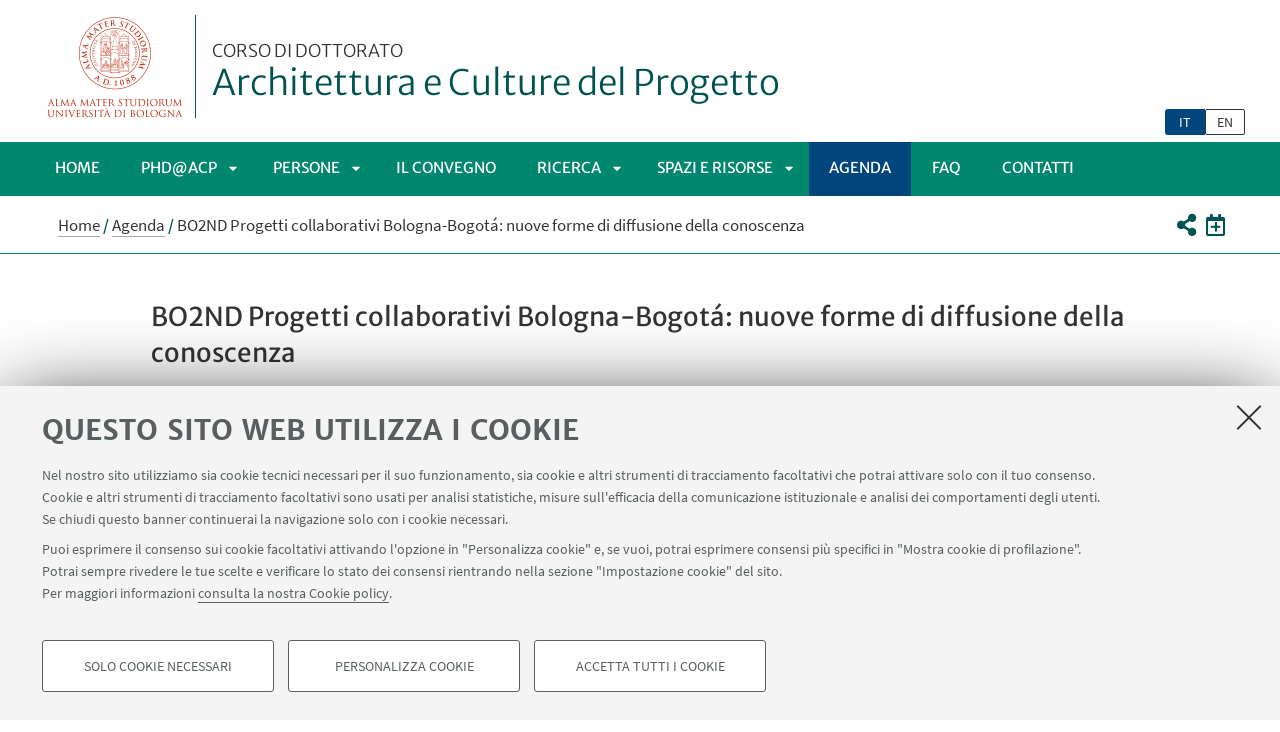

--- FILE ---
content_type: text/html;charset=utf-8
request_url: https://phd.unibo.it/architettura/it/agenda/bologna-bogota-lab/
body_size: 10500
content:
<!DOCTYPE html>
<html xmlns="http://www.w3.org/1999/xhtml" lang="it" xml:lang="it">
<head>
  <meta http-equiv="X-UA-Compatible" content="IE=edge,chrome=1" />

  <title>BO2ND Progetti collaborativi Bologna-Bogotá: nuove forme di diffusione della conoscenza — Architettura e Culture del Progetto — Corso di dottorato</title>
   <meta charset="utf-8" />
  <meta name="viewport" content="initial-scale=1.0, user-scalable=yes, width=device-width, minimum-scale=1.0" />
  <meta name="format-detection" content="telephone=no" />
<base href="https://phd.unibo.it/architettura/it/agenda/bologna-bogota-lab/" /><meta http-equiv="Content-Type" content="text/html; charset=utf-8" /><meta content="Workshop Internazionale obbligatorio per gli studenti del XXXIII ciclo" name="description" /><meta content="https://phd.unibo.it/architettura/it/agenda/bologna-bogota-lab" property="og:url" /><meta content="Architettura e Culture del Progetto" property="og:site_name" /><meta content="summary_large_image" property="twitter:card" /><meta content="Workshop Internazionale obbligatorio per gli studenti del XXXIII ciclo" property="twitter:description" /><meta content="website" property="og:type" /><meta content="Workshop Internazionale obbligatorio per gli studenti del XXXIII ciclo" property="og:description" /><meta content="BO2ND Progetti collaborativi Bologna-Bogotá: nuove forme di diffusione della conoscenza" property="og:title" /><meta content="BO2ND Progetti collaborativi Bologna-Bogotá: nuove forme di diffusione della conoscenza" property="twitter:title" /><meta content="https://phd.unibo.it/architettura/it/logo-unibo.png" property="twitter:image" /><meta content="https://phd.unibo.it/architettura/it/logo-unibo.png" property="og:image" /><meta name="generator" content="Plone - http://plone.org" /><script defer="defer" src="https://phd.unibo.it/portal_javascripts/Sunburst%20Theme/resourceplone.app.jquery-cachekey-749da22c9311666f639971c3fe412f7b.js"></script><script defer="defer" src="https://phd.unibo.it/portal_javascripts/Sunburst%20Theme/resourceunibo.api.scriptsunibounibo.base-cachekey-d815fd9b6b4c2e5e7597c90129033643.js"></script><script defer="defer" src="https://phd.unibo.it/portal_javascripts/Sunburst%20Theme/resourceplone.formwidget.autocompletejquery.autocomplete.min-cachekey-2d6ad405b93a37ce9bdc9de3cb173b57.js"></script><script defer="defer" src="https://phd.unibo.it/portal_javascripts/Sunburst%20Theme/resourcereferencewidgetmustache-0.7.2.min-cachekey-1639102eddff1600db168f94e526cb76.js"></script><script defer="defer" src="https://phd.unibo.it/portal_javascripts/Sunburst%20Theme/resourceunibo.eod.staticjquery.flexslider-cachekey-636011a7fbcbc0fd35e8ed2bedb48bdf.js"></script><script defer="defer" src="https://phd.unibo.it/portal_javascripts/Sunburst%20Theme/resourceunibo.phd.staticunibo.sod.phd-cachekey-b363e7b36a9ed83686e79ff5c12ffc6c.js"></script><script>
              window.addEventListener('DOMContentLoaded', function() {
                (function($) {
                  //do something with b-lazy plugin, lightbox plugin and then with flexslider
                  if (typeof($.datepicker) != "undefined"){
                    $.datepicker.setDefaults(
                      jQuery.extend($.datepicker.regional['it'],
                      {dateFormat: 'dd/mm/yy'}));
                  }
                })(jQuery);
              });
            </script><link rel="canonical" href="https://phd.unibo.it/architettura/it/agenda/bologna-bogota-lab" /><style>@font-face{font-family:Merriweather;font-display:swap;src:url(https://phd.unibo.it/++theme++unibotheme.sod/webfonts/MerriweatherSans-Regular.eot);src:url(https://phd.unibo.it/++theme++unibotheme.sod/webfonts/MerriweatherSans-VF.woff2) format('woff2 supports variations'),url(https://phd.unibo.it/++theme++unibotheme.sod/webfonts/MerriweatherSans-VF.woff2) format('woff2-variations'),url(https://phd.unibo.it/++theme++unibotheme.sod/webfonts/MerriweatherSans-Regular.eot?#iefix) format('embedded-opentype'),url(https://phd.unibo.it/++theme++unibotheme.sod/webfonts/MerriweatherSans-Regular.woff) format('woff'),url(https://phd.unibo.it/++theme++unibotheme.sod/webfonts/MerriweatherSans-Regular.ttf) format('truetype'),url(https://phd.unibo.it/++theme++unibotheme.sod/webfonts/MerriweatherSans-Regular.svgz#MerriweatherSans-Regular) format('svg');font-weight:400;font-style:normal}@font-face{font-family:Merriweather;font-display:swap;src:url(https://phd.unibo.it/++theme++unibotheme.sod/webfonts/MerriweatherSans-Bold.eot);src:url(https://phd.unibo.it/++theme++unibotheme.sod/webfonts/MerriweatherSans-Bold.eot?#iefix) format('embedded-opentype'),url(https://phd.unibo.it/++theme++unibotheme.sod/webfonts/MerriweatherSans-Bold.woff) format('woff'),url(https://phd.unibo.it/++theme++unibotheme.sod/webfonts/MerriweatherSans-Bold.ttf) format('truetype'),url(https://phd.unibo.it/++theme++unibotheme.sod/webfonts/MerriweatherSans-Bold.svgz#MerriweatherSans-Bold) format('svg');font-weight:700;font-style:normal}@font-face{font-family:Merriweather;font-display:swap;src:url(https://phd.unibo.it/++theme++unibotheme.sod/webfonts/MerriweatherSans-LightItalic.eot);src:url(https://phd.unibo.it/++theme++unibotheme.sod/webfonts/MerriweatherSans-LightItalic.eot?#iefix) format('embedded-opentype'),url(https://phd.unibo.it/++theme++unibotheme.sod/webfonts/MerriweatherSans-LightItalic.woff) format('woff'),url(https://phd.unibo.it/++theme++unibotheme.sod/webfonts/MerriweatherSans-LightItalic.ttf) format('truetype'),url(https://phd.unibo.it/++theme++unibotheme.sod/webfonts/MerriweatherSans-LightItalic.svgz#MerriweatherSans-LightItalic) format('svg');font-weight:400;font-style:italic}@supports (font-variation-settings:normal){@font-face{font-family:Merriweather;src:url(https://phd.unibo.it/++theme++unibotheme.sod/webfonts/MerriweatherSans-VF.woff2) format('woff2 supports variations'),url(https://phd.unibo.it/++theme++unibotheme.sod/webfonts/MerriweatherSans-VF.woff2) format('woff2-variations');font-weight:100 900;font-display:swap}}@font-face{font-family:SourceSans;font-display:swap;src:url(https://phd.unibo.it/++theme++unibotheme.sod/webfonts/SourceSansPro-Regular.eot);src:url(https://phd.unibo.it/++theme++unibotheme.sod/webfonts/SourceSansPro-Regular.eot?#iefix) format('embedded-opentype'),url(https://phd.unibo.it/++theme++unibotheme.sod/webfonts/SourceSansPro-Regular.woff) format('woff'),url(https://phd.unibo.it/++theme++unibotheme.sod/webfonts/SourceSansPro-Regular.ttf) format('truetype'),url(https://phd.unibo.it/++theme++unibotheme.sod/webfonts/SourceSansPro-Regular.svg#SourceSansPro-Regular) format('svg');font-weight:400;font-style:normal}@font-face{font-family:SourceSans;font-display:swap;src:url(https://phd.unibo.it/++theme++unibotheme.sod/webfonts/SourceSansPro-SemiBold.eot);src:url(https://phd.unibo.it/++theme++unibotheme.sod/webfonts/SourceSansPro-SemiBold.eot?#iefix) format('embedded-opentype'),url(https://phd.unibo.it/++theme++unibotheme.sod/webfonts/SourceSansPro-SemiBold.woff) format('woff'),url(https://phd.unibo.it/++theme++unibotheme.sod/webfonts/SourceSansPro-SemiBold.ttf) format('truetype'),url(https://phd.unibo.it/++theme++unibotheme.sod/webfonts/SourceSansPro-SemiBold.svg#SourceSansPro-SemiBold) format('svg');font-weight:600;font-style:normal}@font-face{font-family:Cinzel;font-display:swap;src:url(https://phd.unibo.it/++theme++unibotheme.sod/webfonts/Cinzel-Regular.eot);src:url(https://phd.unibo.it/++theme++unibotheme.sod/webfonts/Cinzel-Regular.eot?#iefix) format('embedded-opentype'),url(https://phd.unibo.it/++theme++unibotheme.sod/webfonts/Cinzel-Regular.woff) format('woff'),url(https://phd.unibo.it/++theme++unibotheme.sod/webfonts/Cinzel-Regular.ttf) format('truetype'),url(https://phd.unibo.it/++theme++unibotheme.sod/webfonts/Cinzel-Regular.svg#open_sansregular) format('svg');font-weight:400;font-style:normal}/*!
 * Font Awesome Pro 5.13.1 by @fontawesome - https://fontawesome.com
 * License - https://fontawesome.com/license (Commercial License)
 */@font-face{font-family:'Font Awesome 5 Pro';font-style:normal;font-weight:900;font-display:block;src:url(https://phd.unibo.it/++theme++unibotheme.sod/css/font-awesome/webfonts/fa-solid-900.eot);src:url(https://phd.unibo.it/++theme++unibotheme.sod/css/font-awesome/webfonts/fa-solid-900.eot?#iefix) format('embedded-opentype'),url(https://phd.unibo.it/++theme++unibotheme.sod/css/font-awesome/webfonts/fa-solid-900.woff2) format('woff2'),url(https://phd.unibo.it/++theme++unibotheme.sod/css/font-awesome/webfonts/fa-solid-900.woff) format('woff'),url(https://phd.unibo.it/++theme++unibotheme.sod/css/font-awesome/webfonts/fa-solid-900.ttf) format('truetype'),url(https://phd.unibo.it/++theme++unibotheme.sod/css/font-awesome/webfonts/fa-solid-900.svg#fontawesome) format('svg')}.fa,.fas{font-family:'Font Awesome 5 Pro';font-weight:900}.fab,.far{font-weight:400}/*!
 * Font Awesome Pro 5.13.1 by @fontawesome - https://fontawesome.com
 * License - https://fontawesome.com/license (Commercial License)
 */@font-face{font-family:'Font Awesome 5 Brands';font-style:normal;font-weight:400;font-display:block;src:url(https://phd.unibo.it/++theme++unibotheme.sod/css/font-awesome/webfonts/fa-brands-400.eot);src:url(https://phd.unibo.it/++theme++unibotheme.sod/css/font-awesome/webfonts/fa-brands-400.eot?#iefix) format('embedded-opentype'),url(https://phd.unibo.it/++theme++unibotheme.sod/css/font-awesome/webfonts/fa-brands-400.woff2) format('woff2'),url(https://phd.unibo.it/++theme++unibotheme.sod/css/font-awesome/webfonts/fa-brands-400.woff) format('woff'),url(https://phd.unibo.it/++theme++unibotheme.sod/css/font-awesome/webfonts/fa-brands-400.ttf) format('truetype'),url(https://phd.unibo.it/++theme++unibotheme.sod/css/font-awesome/webfonts/fa-brands-400.svg#fontawesome) format('svg')}.fab{font-family:'Font Awesome 5 Brands'}.fal,.far{font-family:'Font Awesome 5 Pro'}/*!
 * Font Awesome Pro 5.13.1 by @fontawesome - https://fontawesome.com
 * License - https://fontawesome.com/license (Commercial License)
 */@font-face{font-family:'Font Awesome 5 Pro';font-style:normal;font-weight:400;font-display:block;src:url(https://phd.unibo.it/++theme++unibotheme.sod/css/font-awesome/webfonts/fa-regular-400.eot);src:url(https://phd.unibo.it/++theme++unibotheme.sod/css/font-awesome/webfonts/fa-regular-400.eot?#iefix) format('embedded-opentype'),url(https://phd.unibo.it/++theme++unibotheme.sod/css/font-awesome/webfonts/fa-regular-400.woff2) format('woff2'),url(https://phd.unibo.it/++theme++unibotheme.sod/css/font-awesome/webfonts/fa-regular-400.woff) format('woff'),url(https://phd.unibo.it/++theme++unibotheme.sod/css/font-awesome/webfonts/fa-regular-400.ttf) format('truetype'),url(https://phd.unibo.it/++theme++unibotheme.sod/css/font-awesome/webfonts/fa-regular-400.svg#fontawesome) format('svg')}/*!
 * Font Awesome Pro 5.13.1 by @fontawesome - https://fontawesome.com
 * License - https://fontawesome.com/license (Commercial License)
 */@font-face{font-family:'Font Awesome 5 Pro';font-style:normal;font-weight:300;font-display:block;src:url(https://phd.unibo.it/++theme++unibotheme.sod/css/font-awesome/webfonts/fa-light-300.eot);src:url(https://phd.unibo.it/++theme++unibotheme.sod/css/font-awesome/webfonts/fa-light-300.eot?#iefix) format('embedded-opentype'),url(https://phd.unibo.it/++theme++unibotheme.sod/css/font-awesome/webfonts/fa-light-300.woff2) format('woff2'),url(https://phd.unibo.it/++theme++unibotheme.sod/css/font-awesome/webfonts/fa-light-300.woff) format('woff'),url(https://phd.unibo.it/++theme++unibotheme.sod/css/font-awesome/webfonts/fa-light-300.ttf) format('truetype'),url(https://phd.unibo.it/++theme++unibotheme.sod/css/font-awesome/webfonts/fa-light-300.svg#fontawesome) format('svg')}.fal{font-weight:300}
/*# sourceMappingURL=fonts.css.map */</style><link rel="stylesheet" type="text/css" href="https://phd.unibo.it/++theme++unibotheme.sod/css/theme_pine_green.css?hash=330eedb7b1b8556722634d7366c2cffca291363795a8c0b564ccc6b1" /></head>
<body class="template-evento_view portaltype-evento site-it section-agenda subsection-bologna-bogota-lab icons-on userrole-anonymous eod-subsite" dir="ltr"><div id="u-header" class="header">
    <div id="u-hiddenKeys" class="hiddenKeys" role="navigation" aria-label="scorciatoie per la navigazione">
      <a href="#u-column-content" accesskey="c">vai al contenuto della pagina</a>
      <a href="#u-main-menu" accesskey="n">vai al menu di navigazione</a>
    </div>
    <div class="header-container" role="banner">
      
            
            

            
              <div class="textual-header">
                <a class="alma" href="https://www.unibo.it" target="_blank">Vai alla Homepage del Portale di Ateneo</a>
                <a class="text-wrap" href="https://phd.unibo.it/architettura/it">
                  <span>Corso di dottorato</span>
                  Architettura e Culture del Progetto
                  
                </a>
              </div>
            
          
      <div id="languageselector" class="select-lang"><ul id="portal-languageselector" aria-label="Seleziona la lingua">
    
        <li aria-current="page" class="selected language-it">
            <a href="https://phd.unibo.it/architettura/@@multilingual-selector/53b2c4428b20429890ba9da9ce12b4ab/it" rel="nofollow">it</a>
        </li>
    
    
        <li class="language-en">
            <a href="https://phd.unibo.it/architettura/@@multilingual-selector/53b2c4428b20429890ba9da9ce12b4ab/en" rel="nofollow">en</a>
        </li>
    
</ul></div>
    </div>
    <div class="menu-container">
      <div id="u-main-menu" role="navigation" aria-label="menù principale" class="main-menu">
  <a class="menu-button is-closed" href="" role="button">
    <i class="fa fa-bars"></i>
    <i class="fa fa-times"></i>
    <span>Menu</span>
  </a>

  <ul class="main-menu" id="portal-globalnav">
    
        <li id="portaltab-index_html" class="plain ">
            <a href="https://phd.unibo.it/architettura/it">
              Home
            </a>
            
        </li>
   
    
        <li id="portaltab-dottorato" class="plain published">
            <a href="https://phd.unibo.it/architettura/it/dottorato">
              PHD@ACP
            </a>
            
              <a class="menu-button is-closed" href="" aria-expanded="false" aria-haspopup="true">Apri sottomenù</a>
              <ul>
                
                <li class="plain published">
                  <a href="https://phd.unibo.it/architettura/it/dottorato/ammissione">Ammissione</a>
                </li>
                
                
                <li class="plain published">
                  <a href="https://phd.unibo.it/architettura/it/dottorato/programma2">Regolamento didattico</a>
                </li>
                
                
                <li class="plain published">
                  <a href="https://phd.unibo.it/architettura/it/dottorato/offerta-didattica">Offerta formativa</a>
                </li>
                
                
                <li class="plain published">
                  <a href="https://phd.unibo.it/architettura/it/dottorato/tesi">Tesi di Dottorato</a>
                </li>
                
                
              </ul>
            
        </li>
   
    
        <li id="portaltab-persone" class="plain published">
            <a href="https://phd.unibo.it/architettura/it/persone">
              Persone
            </a>
            
              <a class="menu-button is-closed" href="" aria-expanded="false" aria-haspopup="true">Apri sottomenù</a>
              <ul>
                
                <li class="plain published">
                  <a href="https://phd.unibo.it/architettura/it/persone/collegio-docenti">Collegio Docenti 41° ciclo</a>
                </li>
                
                
                <li class="plain published">
                  <a href="https://phd.unibo.it/architettura/it/persone/membri-esperti">Membri esperti</a>
                </li>
                
                
                <li class="plain published">
                  <a href="https://phd.unibo.it/architettura/it/persone/dottori-bis">Dottori</a>
                </li>
                
                
                <li class="plain published">
                  <a href="https://phd.unibo.it/architettura/it/persone/dottorandi-aggiornamento">Dottorandi</a>
                </li>
                
                
                <li class="plain published">
                  <a href="https://phd.unibo.it/architettura/it/persone/visiting-new">Visiting</a>
                </li>
                
                
              </ul>
            
        </li>
   
    
        <li id="portaltab-il-convegno" class="plain published">
            <a href="https://phd.unibo.it/architettura/it/il-convegno">
              Il Convegno
            </a>
            
        </li>
   
    
        <li id="portaltab-ricerca" class="plain published">
            <a href="https://phd.unibo.it/architettura/it/ricerca">
              Ricerca
            </a>
            
              <a class="menu-button is-closed" href="" aria-expanded="false" aria-haspopup="true">Apri sottomenù</a>
              <ul>
                
                <li class="plain published">
                  <a href="https://phd.unibo.it/architettura/it/ricerca/linee-ricerca">Aree di ricerca</a>
                </li>
                
                
                <li class="plain published">
                  <a href="https://phd.unibo.it/architettura/it/ricerca/pubblicazioni">Pubblicazioni</a>
                </li>
                
                
                <li class="plain published">
                  <a href="https://phd.unibo.it/architettura/it/ricerca/partner">Partner</a>
                </li>
                
                
                <li class="plain published">
                  <a href="https://phd.unibo.it/architettura/it/ricerca/reti">Associazioni e Società Scientifiche</a>
                </li>
                
                
              </ul>
            
        </li>
   
    
        <li id="portaltab-strutture" class="plain published">
            <a href="https://phd.unibo.it/architettura/it/strutture">
              SPAZI E RISORSE
            </a>
            
              <a class="menu-button is-closed" href="" aria-expanded="false" aria-haspopup="true">Apri sottomenù</a>
              <ul>
                
                <li class="plain published">
                  <a href="https://phd.unibo.it/architettura/it/strutture/biblioteche">Biblioteche</a>
                </li>
                
                
                <li class="plain published">
                  <a href="https://phd.unibo.it/architettura/it/strutture/laboratori-di-ricerca">Laboratori di ricerca</a>
                </li>
                
                
              </ul>
            
        </li>
   
    
        <li id="portaltab-agenda" class="selected published">
            <a href="https://phd.unibo.it/architettura/it/agenda">
              Agenda
            </a>
            
        </li>
   
    
        <li id="portaltab-faq" class="plain published">
            <a href="https://phd.unibo.it/architettura/it/faq">
              FAQ
            </a>
            
        </li>
   
    
        <li id="portaltab-contatti" class="plain published">
            <a href="https://phd.unibo.it/architettura/it/contatti">
              Contatti
            </a>
            
        </li>
   
  </ul>
  
  
   
</div>
    </div>
    <div class="toolbar" id="u-toolbar">
      <div class="row">
        <div class="breadcrumbs" id="u-breacrumbs" role="navigation" aria-label="percorso di navigazione">

    <span id="breadcrumbs-you-are-here">Tu sei qui:</span>
    <span id="breadcrumbs-home">
        <a href="https://phd.unibo.it/architettura/it">Home</a>
        <span class="breadcrumbSeparator">
            /
            
        </span>
    </span>
    <span id="breadcrumbs-1" dir="ltr">
        
            <a href="https://phd.unibo.it/architettura/it/agenda">Agenda</a>
            <span class="breadcrumbSeparator">
                /
                
            </span>
            
         
    </span>
    <span id="breadcrumbs-2" dir="ltr">
        
            
            
            <span id="breadcrumbs-current">BO2ND Progetti collaborativi Bologna-Bogotá: nuove forme di diffusione della conoscenza</span>
         
    </span>

</div>
        <div class="tool-bar" id="u-share">
    <a class="share" href="#popup-social" aria-expanded="false" role="button">
      <i class="fa fa-share-alt"></i>
      <span class="hiddenKeys">Condividi</span>
    </a>

    <div class="is-opened social" id="popup-social">
        <ul>
            
                <li class="facebook">
                  <a href="http://www.facebook.com/sharer.php?u=https%3A%2F%2Fphd.unibo.it%2Farchitettura%2Fit%2Fagenda%2Fbologna-bogota-lab&amp;t=BO2ND+Progetti+collaborativi+Bologna-Bogot%C3%A1%3A+nuove+forme+di+diffusione+della+conoscenza" role="link" target="_blank" title="Condividi su facebook" rel="noopener">
                    <i class="fa fa-facebook-official"></i>
                    <span>Facebook</span>

                  </a>
                </li>
            
            
                <li class="linkedin">
                  <a href="https://www.linkedin.com/shareArticle/?url=https%3A%2F%2Fphd.unibo.it%2Farchitettura%2Fit%2Fagenda%2Fbologna-bogota-lab" role="link" target="_blank" title="Condividi su Linkedin" rel="noopener">
                    <i class="fa fa-linkedin-square"></i>
                    <span>Linkedin</span>

                  </a>
                </li>
            
            
                <li class="twitter">
                  <a href="https://twitter.com/share?url=https%3A%2F%2Fphd.unibo.it%2Farchitettura%2Fit%2Fagenda%2Fbologna-bogota-lab&amp;text=BO2ND+Progetti+collaborativi+Bologna-Bogot%C3%A1%3A+nuove+forme+di+diffusione+della+conoscenza&amp;hashtags=unibo" role="link" target="_blank" title="Condividi su Twitter" rel="noopener">
                    <i class="fa fa-twitter"></i>
                    <span>Twitter</span>

                  </a>
                </li>
            
            
                <li class="mail">
                  <a href="mailto:?body=Titolo%3A%20BO2ND%20Progetti%20collaborativi%20Bologna-Bogot%C3%A1%3A%20nuove%20forme%20di%20diffusione%20della%20conoscenza%0AIndirizzo%3A%20https%3A%2F%2Fphd.unibo.it%2Farchitettura%2Fit%2Fagenda%2Fbologna-bogota-lab%0ATesto%3A%20Workshop%20Internazionale%20obbligatorio%20per%20gli%20studenti%20del%20XXXIII%20ciclo&amp;subject=%5BUniboEventi%5D%20Qualcuno%20vuole%20condividere%20questa%20pagina%20con%20te%20BO2ND%20Progetti%20collaborativi%20Bologna-Bogot%C3%A1%3A%20nuove%20forme%20di%20diffusione%20della%20conoscenza" role="link" target="_blank" title="Invia ad un amico" rel="noopener">
                    <i class="fa fa-envelope-o"></i>
                    <span>Invia ad un amico</span>

                  </a>
                </li>
            
        </ul>

    </div>

    <a class="add-to-calendar" href="https://phd.unibo.it/architettura/it/agenda/bologna-bogota-lab/ics_view">
        <i class="far fa-calendar-plus"></i>
        <span class="hiddenKeys">Aggiungi al tuo calendario</span>
    </a>
    
   </div>
      </div>
    </div>
  </div><div id="u-message"></div><div id="u-content-wrapper" class="content-wrapper" role="main">
                                 
      
      
  
      
          <div class="row">
            <div class="column large-16">
                
                  
                    
                    <div class="column-content" id="u-column-content">
                      
                      
                        <div class="animation-wrap">
                          <h1>BO2ND Progetti collaborativi Bologna-Bogotá: nuove forme di diffusione della conoscenza</h1>
                          
                            <div class="occhiello">
                              <p>Workshop Internazionale obbligatorio per gli studenti del XXXIII ciclo</p>
                            </div>
                                  
                        </div>
                        
                      
                    </div>

                
                

                
      
      
  

            </div>

          </div>
        
        <div class="row">
          <div class="column large-16">
            
            
            <div class="event-details">
              
              <div class="text-wrap">
  					  <ul class="info-event">
					      <li>
					          <div class="text-wrap">
					              <p><span class="title">Data: </span>
                           </p><div class="from"><span>25</span> GIUGNO <span class="year"></span></div> - <div class="to"><span>29</span> GIUGNO <span class="year">2018</span></div>
                            dalle 9:00 alle 19:00
                        
					          </div>
					      </li>
					      <li>
					          <div class="text-wrap">
                        <p>
                            <span class="title">Luogo: </span>
                            Teatro Comunale, Rotonda Gluck (Piazza Verdi), Atelier Fondazione per l’Innovazione Urbana (Piazza del Nettuno 6), Fondazione Rusconi (Via Petroni 9), Bologna
                        </p>
                    </div>
					      </li>
					      <li>
                  <p><span class="title">Tipo: </span>
                  Workshop
                  </p>
					      </li>
                
					  </ul>
            <div class="event-tools">
                 
                
                
            </div>
          </div>

            <!-- <div class="event-tools is-opened" tal:condition="not:edit_mode">
              <a href="" class="add-to-calendar" i18n:translate=""
                tal:attributes="href string:${context/absolute_url}/ics_view">Aggiungi</a>
            </div> -->
					</div>
            
					
          
            
              <div data-baseurl="https://phd.unibo.it/architettura/it/agenda/bologna-bogota-lab">
                
                  <div class="panel">
<div data-tile="./@@eod.tiles.richtext/d3a8417b3b6649d6869e7b07513ef334">

    <div class="tile" data-tiletype="eod.tiles.richtext" id="d3a8417b3b6649d6869e7b07513ef334">
        
        
    

    <h3>REFERENTE: ANNALISA TRENTIN</h3>
<h3>CREDITI: 10</h3>
<p> </p>
<p><strong>A cura del </strong>Dipartimento di Architettura - DA, Dottorato di Ricerca in Architettura e culture del progetto, Alma Mater Studiorum Università di Bologna</p>
<p><strong>In collaborazione con</strong> Universidad Nacional de Colombia, sede Bogotá, Universitat de Girona (UdG), Universitat Politécnica de Catalunya (Grupo Form+) Barcellona, University of Huddersfield, West Yorkshire, England</p>
<p><strong>Con la collaborazione di </strong>Fondazione per l’Innovazione Urbana, Bologna, Fondazione Teatro Comunale di Bologna, Fondazione Rusconi, Bologna</p>
<p>Il workshop <b>JOINT lab Bologna-Bogotá</b>, si inserisce nell’ambito del progetto di rafforzamento dei rapporti di collaborazione tra <strong>Università di Bologna e Universidad Nacional de Colombia <em>BO<sup>2</sup>ND: progetti collaborativi BOlogna-BOgotá. Nuove forme di Diffusione della conoscenza</em></strong>, progetto finanziato dall’Alma Mater Studiorum Università di Bologna.</p>
<p>Il progetto vede la collaborazione tra Universidad Nacional de Colombia – Bogotá, Colombia Facultad de Artes e il Dipartimento di Architettura Unibo per la <strong>costruzione di un Joint Lab Bologna|Bogotà permanente</strong><b> </b>volto a promuovere a livello internazionale le attività di ricerca-azione applicate alla città intesa come patrimonio e bene comune.</p>
<p>Il laboratorio stabilirà come <strong>principale campo di ricerca-azione il Patrimonio Culturale</strong> inteso non come una statica presenza nella città, ma come miglior risultato, in costante aggiornamento, delle azioni di trasformazione della città. Il modello culturale si basa su un continuo sforzo di riconoscimento della città e delle sue trasformazioni come patrimonio e bene comune affiancando la conservazione e l’innovazione e coinvolgendo permanentemente non solo gli specialisti del patrimonio ma anche tutti gli attori locali che nella trasformazione urbana sono coinvolti, con diversi gradi di responsabilità e consapevolezza, sia attivamente sia passivamente.</p>
<p>Le aree oggetto di studio,<strong> via Zamboni a Bologna e carrera septima a Bogotà</strong>, saranno sottoposte ad un’operazione di analisi e mappatura comparativa al fine di evidenziare possibili strategie comuni di sviluppo urbano.</p>
<p>Il workshop coinvolge reciprocamente <strong>personale docente Unibo e UNal, assieme a studenti, dottorandi e assegnisti,</strong> in un processo di interazione e collaborazione con attori esterni al mondo accademico. Ogni Gruppo di lavoro Scientifico (GS) prevede la partecipazione di dottorandi e studenti suddivisi per competenze, esperienze già avviate nei settori individuati, interesse personale, ectc.</p>
<p>Oggetto dello studio è la <strong>valorizzazione del patrimonio culturale e architettonico esistente, favorendo forme non convenzionali d’insegnamento/apprendimento</strong>.</p>
<p>Oltre ad una <strong>fase iniziale di definizione degli obiettivi comuni</strong>, il workshop sarà sviluppato in <strong>due fasi nelle città di Bologna e Bogotá</strong>. Un <strong>seminario conclusivo</strong> affronterà le prospettive e le strategie per le due aree selezionate nelle città di Bologna e Bogotá, attraverso una discussione e un confronto con attori delle municipalità locali nei processi di trasformazione urbana.</p>
<p> </p>
<h3>PROGRAMMA</h3>
<p><b>LUNEDÌ 25/06 Mattina 10:00 - 13:00 - Teatro Comunale, Rotonda Gluck</b></p>
<ul>
<li><i>Saluti della Prorettrice per le Relazioni Internazionali </i>Alessandra Scagliarini</li>
<li><i>Il progetto Bo<sup>2</sup>nd </i>Danila Longo, Annalisa Trentin (DA - Unibo), Nancy Rozo Montaña (Unal)</li>
<li>Coffee break</li>
<li><i>La Via Zamboni</i> Francesco Volta (DA - Unibo)</li>
<li><i>Alter form of urbanisation: commons spaces and commoning practices</i> Ioanni Delsante (UHud)</li>
<li>Question time</li>
</ul>
<p><b>LUNEDÌ 25/06 <b>Pomeriggio 14.00 - 17.00</b></b><b><br /></b></p>
<ul>
<li>
<p>Presentazione dei partecipanti</p>
</li>
<li>
<p>Lancio delle esercitazioni</p>
</li>
<li>
<p>Composizione dei gruppi Laboratorio di Analisi</p>
</li>
<li>
<p>Laboratorio di Analisi</p>
</li>
</ul>
<p><b>MARTEDÌ 26/06 Mattina 09:30 - 13:00 - Atelier Fondazione per l’Innovazione Urbana</b></p>
<ul>
<li><i>Cartografia e progetto / Dal territorio alla Calle Real </i>Nancy Rozo Montaña (Unal)</li>
<li><i>Carrera Septíma: Progetti Urbani XX secolo</i> Luis Carlos Colón (Unal)</li>
<li>Coffee break</li>
<li><i>Repertorio Architettonico Carrera Septíma</i> Ricardo Daza (Unal), Serena Orlandi (DA Unibo)<i> <br /></i></li>
<li><i>Mapathon della Via Zamboni</i> Open History map</li>
<li>Question time</li>
</ul>
<p><b>MARTEDÌ 26/06</b><b> Pomeriggio 14.00 - 18.00 - Fondazione Rusconi </b></p>
<ul>
<li>
<p>Laboratorio di Analisi/Progetto</p>
</li>
<li>
<p>Sintesi e Wrap up</p>
</li>
</ul>
<p><b>MERCOLEDÌ 27/06 Mattina 09:30 - 13:00 - Atelier Fondazione per l’Innovazione Urbana</b></p>
<ul>
<li>
<p><i>Bogotá Moderna: Cittá, Architettura, Fotografia. Mapping urbano</i> Maria Pia Fontana, Miguel Mayorga (Grupo FORM+)<i> <br /></i></p>
</li>
<li>
<p><i>Bogotá: fare centro. Dalla plaza de Bolívar al Centro Internacional</i> Miguel Mayorga (UPC-DECA)<i> <br /></i></p>
</li>
<li>
<p><i>Architettura moderna e spazio urbano: la carrera Séptima, Bogotá</i> Maria Pia Fontana (EPS-UdG)</p>
</li>
<li>
<p>Coffee break</p>
</li>
<li>
<p>Laboratorio di Progetto</p>
</li>
</ul>
<p><b><b>MERCOLEDÌ 27/06 </b>Pomeriggio 14.00 - 18.00 - Fondazione Rusconi </b></p>
<ul>
<li>
<p>Laboratorio di Analisi/Progetto</p>
</li>
<li>
<p>Sintesi e Wrap up</p>
</li>
</ul>
<p><strong>GIO</strong><b>VEDÌ 28/06 Mattina 09:30 - 13:00 e Pomeriggio 14.00 - 17.00 - Fondazione Rusconi</b></p>
<ul>
<li>
<p>Laboratorio di Analisi/Progetto</p>
</li>
<li>
<p>Sintesi e Wrap up</p>
</li>
</ul>
<p><strong>VE</strong><b>NERDÌ 29/06 Mattina 10:00 - 13:00 - Atelier Fondazione per l’Innovazione Urbana</b></p>
<ul>
<li>Sintesi Analitica Progettuale</li>
<li>Preparazione delle presentazioni</li>
</ul>
<p><strong>VE</strong><b>NERDÌ 29/06 Pomeriggio 14:00 - 17:00</b></p>
<ul>
<li>Presentazione e discussione delle proposte <i>Joint Lab Bologna-Bogotá</i></li>
</ul>
<p> </p>
  
    </div>
</div>
<div data-tile="./@@eod.tiles.contatti/2b0b8327cc5542f58ad86ae9df49bd0a">

    <div class="tile" data-tiletype="eod.tiles.contatti" id="2b0b8327cc5542f58ad86ae9df49bd0a">
        
        
    <div class="contact-box">
      <div class="title-box-center">
        <h2>Contatti</h2>
        
      </div>

      <div class="tile-resources" data-uuids="['cecd691f9ecb444e804746fac33ae131']" data-baseurl="https://phd.unibo.it/architettura/it/agenda/bologna-bogota-lab">

        <div class="items">
          
           <div class="box-content" data-url="https://phd.unibo.it/architettura/it/agenda/bologna-bogota-lab/contatto" id="cecd691f9ecb444e804746fac33ae131">
                

                

                <h3>Prof. Annalisa Trentin</h3>


                
                
                
                
                
                  <p class="envelope">
                    <i class="fa fa-envelope fa-lg"></i>
                    <a href="mailto:annalisa.trentin@unibo.it">Scrivi una mail</a>
                  </p>
                
                
                
                
                <div class="clear"></div>
             </div>
            
          </div>

          

        </div>
    </div>

  
    </div>
</div>
<div data-tile="./@@eod.tiles.links_attachments/827cd04cd4654448bf84e8050d76c503">

    <div class="tile" data-tiletype="eod.tiles.links_attachments" id="827cd04cd4654448bf84e8050d76c503">
        
        
    <div class="link-box">
      <div class="title-box-center">
        <h2>In evidenza</h2>
        
      </div>
      <div class="tile-resources box-content" data-uuids="['5c5f2b9ac0cf46caab2cc1decc3943e3']" data-baseurl="https://phd.unibo.it/architettura/it/agenda/bologna-bogota-lab">

        <ul class="items">
          
            
             <li data-url="https://phd.unibo.it/architettura/it/agenda/bologna-bogota-lab/follow-up-bo2nd-bologna-bogota-settembre-2018" id="5c5f2b9ac0cf46caab2cc1decc3943e3">
                 
    
    
    
  
    <div class="text-wrap">
      <a href="http://artes.bogota.unal.edu.co/cdm/notas/workshop-bolonia">Follow-up: BO2ND (Bologna-Bogotá) - Settembre 2018</a>
      
    </div>
  
             </li>
             
            
          
        </ul>

        

      </div>
    </div>

  
    </div>
</div>
</div>

                
              </div>
             
            </div>
         
          
            <!-- <div class="column large-5 secondary-sidebar"
                tal:define="actions right_actions" 
                
                tal:attributes="class column_class/dx">
                <tal:edittile tal:condition="edit_mode">
                  <div class="rowlike hp-edit-box">
                    <a href="#" i18n:translate="">
                      Aggiungi elemento nella colonna destra
                    </a>
                  </div>
                  <div metal:use-macro="context/eod_macros/tiles_actions" />
                </tal:edittile>
                <div
                    tal:attributes="class python:edit_mode and 'tile-container' or None;
                               data-baseurl context/absolute_url">
                  <div id="tiles_dx"
                        role="complementary" tal:omit-tag="not:edit_mode">
                    <div class="panel"
                          tal:replace="structure context/tiles_dx" />
                  </div>
                </div>
             </div> -->
          
        </div>


          
        <div class="row">
          <div class="column large-16">
              
             

          </div>
          <!-- <div id="u-secondary-sidebar"
               tal:attributes="class column_class/dx">
            
          </div> -->
      </div>
      


      
    
                             </div><div id="u-footer" class="footer">
  
  
  
  <div class="footer-wrap">
    <div class="copyright" role="contentinfo">
      <p>©Copyright 2025 - ALMA MATER STUDIORUM - Università di Bologna - Via Zamboni, 33 - 40126 Bologna - PI: 01131710376 - CF: 80007010376 - 
      <a href="https://www.unibo.it/it/ateneo/privacy-e-note-legali/privacy/informative-sul-trattamento-dei-dati-personali">Privacy</a> - <a href="https://www.unibo.it/it/ateneo/privacy-e-note-legali/note-legali">Note legali</a> - <a href="#" data-cc-open="">Impostazioni Cookie</a>
    </p>

    </div>
  </div>
    
  	 <script type="text/javascript">
        function cc_load_pixel_linkedin(){
          var url = document.location.href.replace(/\/*(\?.*)?$/, '');
          if ( url.indexOf('https://site.unibo.it/startupdayunibo') !== -1) {
          _linkedin_partner_id = "4345217";
          window._linkedin_data_partner_ids = window._linkedin_data_partner_ids || [];
          window._linkedin_data_partner_ids.push(_linkedin_partner_id);
          (function(l) {
            if (!l){window.lintrk = function(a,b){window.lintrk.q.push([a,b])};
            window.lintrk.q=[]}
            var s = document.getElementsByTagName("script")[0];
            var b = document.createElement("script");
            b.type = "text/javascript";b.async = true;
            b.src = "https://snap.licdn.com/li.lms-analytics/insight.min.js";
            s.parentNode.insertBefore(b, s);}
          )(window.lintrk);
         
        }
      }
      </script>
</div><a class="back-to-top show" href="#" title="Torna su">
      <i class="fa fa-angle-up"></i>
      <span class="hiddenKeys">Torna su</span>
  </a><script>
    var doc = document.documentElement;
    doc.setAttribute('data-useragent', navigator.userAgent);
  </script><script>var idsite=14062, subdir='/architettura/it', host='phd.unibo.it', piwik_url='https://analytics.unibo.it';</script><script>
          var _paq = _paq || [];
          _paq.push(['trackPageView']);
          _paq.push(['enableLinkTracking']);
          function embedTracking(idsite, subdir, host, piwik_url){
              if(host){
                  _paq.push(['setDomains', ["*." + host]]);
              }
              if(subdir){
                  _paq.push(['setCookiePath', subdir]);
              }
          
              var u=piwik_url + "/";
              _paq.push(['setTrackerUrl', u+'piwik.php']);
              _paq.push(['setSiteId', parseInt(idsite)]);
              var secondaryTracker = 'https://ingestion.webanalytics.italia.it/matomo.php';
              var secondaryWebsiteId = '5y04l4w01v';
              _paq.push(['addTracker', secondaryTracker, secondaryWebsiteId]);
              var d=document, g=d.createElement("script"), s=d.getElementsByTagName("script")[0]; g.type="text/javascript";
              g.defer=true; g.async=true; g.src=u+"piwik.js"; s.parentNode.insertBefore(g,s);    
         }
          setTimeout(embedTracking, 10, idsite, subdir, host, piwik_url);
          </script><script>
          window.addEventListener('DOMContentLoaded', function() {
            (function($) {
              $(document).delegate(".umtrack", "click", function(){
                var category=$(this).data('umc')||'link',
                umtitle=$('meta[property="unibo:umtitle"]').attr('content') || 'undef',
                action=$(this).data('uma')||'click',
                label=$(this).data('uml')||($(this).attr('title') + ' - ' + $(this).attr('href'));
                label = label.replace('{umtitle}', umtitle);
                window.unibo_track(category, action, label);
              });
              window.unibo_track = function(category, action, label) {
                if (typeof _paq !== 'undefined') {
                  _paq.push(['trackEvent', category, action, label]);
                }
              }
            })(jQuery);
          });
       
        </script><script src="https://phd.unibo.it/++resource++unibo.cookiebanner/unibo-cookies.min.js?v=17"></script></body>
</html>

--- FILE ---
content_type: text/css
request_url: https://phd.unibo.it/++theme++unibotheme.sod/css/theme_pine_green.css?hash=330eedb7b1b8556722634d7366c2cffca291363795a8c0b564ccc6b1
body_size: 703300
content:
@charset "UTF-8";.portaltype-mailup_newsletter .content-main table,table{border-spacing:0;border-collapse:collapse}body,figure,sub,sup{position:relative}.select2-container .select2-choice,.select2-container.select2-drop-above .select2-choice{filter:progid:DXImageTransform.Microsoft.gradient(startColorstr='#ffffff', endColorstr='#eeeeee', GradientType=0)}.invisible,.leaflet-tile{visibility:hidden}.portaltype-mailup_newsletter .content-main body,html{-webkit-text-size-adjust:100%;-ms-text-size-adjust:100%}.description-text ol,.openclose-box.opened .description ol,.portaltype-easyform .pb-ajax ol,.section-box .section-panel .text-wrap ol,.template-privacy .content-wrapper ol,.tile[data-tiletype*=richtext] ol{counter-reset:item}.card li,.card-title li,.description-text ul,.discovery-tool-box .more-link ul,.fa-ul,.portaltype-easyform .pb-ajax ul,.portaltype-guidaonline .content-wrapper .guida-richtext-box .items-container ul,.section-box .section-panel .text-wrap ul,.template-privacy .content-wrapper ul,.tile[data-tiletype*=richtext] ul{list-style-type:none}article,aside,blockquote,body,dd,div,dl,dt,fieldset,figure,footer,form,h1,h2,h3,h4,h5,h6,header,hgroup,label,legend,li,menu,nav,ol,p,pre,section,td,th,ul{margin:0;padding:0;border:0}article,aside,audio,canvas,details,figcaption,figure,footer,header,hgroup,nav,section,video{display:block}sub,sup{font-size:75%;line-height:0;vertical-align:baseline}sup{top:-.5em}sub{bottom:-.25em}pre{white-space:pre;white-space:pre-wrap;word-wrap:break-word}b,strong{font-weight:700}abbr[title]{border-bottom:1px dotted}button,input,select,textarea{margin:0;font-size:100%;line-height:normal;vertical-align:baseline}button,html input[type=button],input[type=reset],input[type=submit]{cursor:pointer;-webkit-appearance:button}input[type=checkbox],input[type=radio]{-webkit-box-sizing:border-box;-o-box-sizing:border-box;box-sizing:border-box}textarea{overflow:auto;height:auto;min-height:80px}figure embed,figure img,figure object,figure video{max-width:100%;display:block}img{border:0;max-width:100%;height:auto;-ms-interpolation-mode:bicubic}#map_canvas embed,#map_canvas img,#map_canvas object,.leaflet-container .leaflet-marker-pane img,.leaflet-container .leaflet-overlay-pane svg,.leaflet-container .leaflet-shadow-pane img,.leaflet-container .leaflet-tile-pane img,.leaflet-container img.leaflet-image-layer,.map_canvas embed,.map_canvas img,.map_canvas object,.mqa-display embed,.mqa-display img,.mqa-display object{max-width:none!important}meta.foundation-version{font-family:"/5.5.3/"}meta.foundation-mq-small{font-family:"/only screen/";width:0}meta.foundation-mq-small-only{font-family:"/only screen and (max-width: 40em)/";width:0}meta.foundation-mq-medium{font-family:"/only screen and (min-width:40.0625em)/";width:40.0625em}meta.foundation-mq-medium-only{font-family:"/only screen and (min-width:40.0625em) and (max-width:64em)/";width:40.0625em}meta.foundation-mq-large{font-family:"/only screen and (min-width:64.0625em)/";width:64.0625em}meta.foundation-mq-large-only{font-family:"/only screen and (min-width:64.0625em) and (max-width:90em)/";width:64.0625em}meta.foundation-mq-xlarge{font-family:"/only screen and (min-width:90.0625em)/";width:90.0625em}meta.foundation-mq-xlarge-only{font-family:"/only screen and (min-width:90.0625em) and (max-width:120em)/";width:90.0625em}meta.foundation-mq-xxlarge{font-family:"/only screen and (min-width:120.0625em)/";width:120.0625em}meta.foundation-data-attribute-namespace{font-family:false}.field,.formControls input{font-family:SourceSans,Verdana,Geneva,Tahoma,sans-serif}body,html{height:100%;font-size:100%}*,:after,:before{-webkit-box-sizing:border-box;box-sizing:border-box}body{min-height:100%;background:#fff;cursor:auto;font-style:normal;font-weight:400;line-height:1.5;margin:0;padding:0}.select2-results li.select2-result-with-children>.select2-result-label,legend{font-weight:700}a:hover{cursor:pointer}.left{float:left!important}.right{float:right!important}.clearfix:after,.clearfix:before{content:" ";display:table}.clearfix:after{clear:both}.antialiased{-webkit-font-smoothing:antialiased;-moz-osx-font-smoothing:grayscale}img{display:inline-block;vertical-align:middle}.row .row.collapse:after,.row .row.collapse:before,.row .row:after,.row .row:before,.row:after,.row:before{content:" ";display:table}.row{margin:0 auto;max-width:1210px;width:100%}.row:after{clear:both}.row.collapse>.column,.row.collapse>.columns{padding-left:0;padding-right:0}.row.collapse .row{margin-left:0;margin-right:0}.row .row{margin:0 -.9375em;max-width:none;width:auto}.row .row:after{clear:both}.row .row.collapse{margin:0;max-width:none;width:auto}.row .row.collapse:after{clear:both}.column,.columns{width:100%;float:left}.column+.column:last-child,.column+.columns:last-child,.columns+.column:last-child,.columns+.columns:last-child{float:right}.column+.column.end,.column+.columns.end,.columns+.column.end,.columns+.columns.end{float:left}@media only screen{.column,.columns,.small-pull-0,.small-pull-1,.small-pull-10,.small-pull-11,.small-pull-12,.small-pull-13,.small-pull-14,.small-pull-15,.small-pull-2,.small-pull-3,.small-pull-4,.small-pull-5,.small-pull-6,.small-pull-7,.small-pull-8,.small-pull-9,.small-push-0,.small-push-1,.small-push-10,.small-push-11,.small-push-12,.small-push-13,.small-push-14,.small-push-15,.small-push-2,.small-push-3,.small-push-4,.small-push-5,.small-push-6,.small-push-7,.small-push-9{position:relative}.small-push-0{left:0;right:auto}.small-pull-0{right:0;left:auto}.small-push-1{left:6.25%;right:auto}.small-pull-1{right:6.25%;left:auto}.small-push-2{left:12.5%;right:auto}.small-pull-2{right:12.5%;left:auto}.small-push-3{left:18.75%;right:auto}.small-pull-3{right:18.75%;left:auto}.small-push-4{left:25%;right:auto}.small-pull-4{right:25%;left:auto}.small-push-5{left:31.25%;right:auto}.small-pull-5{right:31.25%;left:auto}.small-push-6{left:37.5%;right:auto}.small-pull-6{right:37.5%;left:auto}.small-push-7{left:43.75%;right:auto}.small-pull-7{right:43.75%;left:auto}.small-push-8{position:relative;left:50%;right:auto}.small-pull-8{right:50%;left:auto}.small-push-9{left:56.25%;right:auto}.small-pull-9{right:56.25%;left:auto}.small-push-10{left:62.5%;right:auto}.small-pull-10{right:62.5%;left:auto}.small-push-11{left:68.75%;right:auto}.small-pull-11{right:68.75%;left:auto}.small-push-12{left:75%;right:auto}.small-pull-12{right:75%;left:auto}.small-push-13{left:81.25%;right:auto}.small-pull-13{right:81.25%;left:auto}.small-push-14{left:87.5%;right:auto}.small-pull-14{right:87.5%;left:auto}.small-push-15{left:93.75%;right:auto}.small-pull-15{right:93.75%;left:auto}.column,.columns{padding-left:.9375em;padding-right:.9375em;float:left}.small-1{width:6.25%}.small-2{width:12.5%}.small-3{width:18.75%}.small-4{width:25%}.small-5{width:31.25%}.small-6{width:37.5%}.small-7{width:43.75%}.small-8{width:50%}.small-9{width:56.25%}.small-10{width:62.5%}.small-11{width:68.75%}.small-12{width:75%}.small-13{width:81.25%}.small-14{width:87.5%}.small-15{width:93.75%}.small-16{width:100%}.small-offset-0{margin-left:0!important}.small-offset-1{margin-left:6.25%!important}.small-offset-2{margin-left:12.5%!important}.small-offset-3{margin-left:18.75%!important}.small-offset-4{margin-left:25%!important}.small-offset-5{margin-left:31.25%!important}.small-offset-6{margin-left:37.5%!important}.small-offset-7{margin-left:43.75%!important}.small-offset-8{margin-left:50%!important}.small-offset-9{margin-left:56.25%!important}.small-offset-10{margin-left:62.5%!important}.small-offset-11{margin-left:68.75%!important}.small-offset-12{margin-left:75%!important}.small-offset-13{margin-left:81.25%!important}.small-offset-14{margin-left:87.5%!important}.small-offset-15{margin-left:93.75%!important}.small-reset-order{float:left;left:auto;margin-left:0;margin-right:0;right:auto}.column.small-centered,.columns.small-centered{margin-left:auto;margin-right:auto;float:none}.column.small-uncentered,.columns.small-uncentered{float:left;margin-left:0;margin-right:0}.column.small-centered:last-child,.columns.small-centered:last-child{float:none}.column.small-uncentered:last-child,.columns.small-uncentered:last-child{float:left}.column.small-uncentered.opposite,.columns.small-uncentered.opposite{float:right}.row.small-collapse>.column,.row.small-collapse>.columns{padding-left:0;padding-right:0}.row.small-collapse .row{margin-left:0;margin-right:0}.row.small-uncollapse>.column,.row.small-uncollapse>.columns{padding-left:.9375em;padding-right:.9375em;float:left}}@media only screen and (min-width:40.0625em){.medium-pull-0,.medium-pull-1,.medium-pull-10,.medium-pull-11,.medium-pull-12,.medium-pull-13,.medium-pull-14,.medium-pull-15,.medium-pull-2,.medium-pull-3,.medium-pull-4,.medium-pull-5,.medium-pull-6,.medium-pull-7,.medium-pull-8,.medium-pull-9,.medium-push-0,.medium-push-1,.medium-push-10,.medium-push-11,.medium-push-12,.medium-push-13,.medium-push-14,.medium-push-15,.medium-push-2,.medium-push-3,.medium-push-4,.medium-push-5,.medium-push-6,.medium-push-7,.medium-push-8,.medium-push-9,.pull-0,.pull-1,.pull-10,.pull-11,.pull-12,.pull-13,.pull-14,.pull-15,.pull-2,.pull-3,.pull-4,.pull-5,.pull-6,.pull-7,.pull-8,.pull-9,.push-0,.push-1,.push-10,.push-11,.push-12,.push-13,.push-14,.push-15,.push-2,.push-3,.push-4,.push-5,.push-6,.push-7,.push-8,.push-9{position:relative}.medium-push-0{left:0;right:auto}.medium-pull-0{right:0;left:auto}.medium-push-1{left:6.25%;right:auto}.medium-pull-1{right:6.25%;left:auto}.medium-push-2{left:12.5%;right:auto}.medium-pull-2{right:12.5%;left:auto}.medium-push-3{left:18.75%;right:auto}.medium-pull-3{right:18.75%;left:auto}.medium-push-4{left:25%;right:auto}.medium-pull-4{right:25%;left:auto}.medium-push-5{left:31.25%;right:auto}.medium-pull-5{right:31.25%;left:auto}.medium-push-6{left:37.5%;right:auto}.medium-pull-6{right:37.5%;left:auto}.medium-push-7{left:43.75%;right:auto}.medium-pull-7{right:43.75%;left:auto}.medium-push-8{left:50%;right:auto}.medium-pull-8{right:50%;left:auto}.medium-push-9{left:56.25%;right:auto}.medium-pull-9{right:56.25%;left:auto}.medium-push-10{left:62.5%;right:auto}.medium-pull-10{right:62.5%;left:auto}.medium-push-11{left:68.75%;right:auto}.medium-pull-11{right:68.75%;left:auto}.medium-push-12{left:75%;right:auto}.medium-pull-12{right:75%;left:auto}.medium-push-13{left:81.25%;right:auto}.medium-pull-13{right:81.25%;left:auto}.medium-push-14{left:87.5%;right:auto}.medium-pull-14{right:87.5%;left:auto}.medium-push-15{left:93.75%;right:auto}.medium-pull-15{right:93.75%;left:auto}.column,.columns{position:relative;padding-left:.9375em;padding-right:.9375em;float:left}.medium-1{width:6.25%}.medium-2{width:12.5%}.medium-3{width:18.75%}.medium-4{width:25%}.medium-5{width:31.25%}.medium-6{width:37.5%}.medium-7{width:43.75%}.medium-8{width:50%}.medium-9{width:56.25%}.medium-10{width:62.5%}.medium-11{width:68.75%}.medium-12{width:75%}.medium-13{width:81.25%}.medium-14{width:87.5%}.medium-15{width:93.75%}.medium-16{width:100%}.medium-offset-0{margin-left:0!important}.medium-offset-1{margin-left:6.25%!important}.medium-offset-2{margin-left:12.5%!important}.medium-offset-3{margin-left:18.75%!important}.medium-offset-4{margin-left:25%!important}.medium-offset-5{margin-left:31.25%!important}.medium-offset-6{margin-left:37.5%!important}.medium-offset-7{margin-left:43.75%!important}.medium-offset-8{margin-left:50%!important}.medium-offset-9{margin-left:56.25%!important}.medium-offset-10{margin-left:62.5%!important}.medium-offset-11{margin-left:68.75%!important}.medium-offset-12{margin-left:75%!important}.medium-offset-13{margin-left:81.25%!important}.medium-offset-14{margin-left:87.5%!important}.medium-offset-15{margin-left:93.75%!important}.medium-reset-order{float:left;left:auto;margin-left:0;margin-right:0;right:auto}.column.medium-centered,.columns.medium-centered{margin-left:auto;margin-right:auto;float:none}.column.medium-uncentered,.columns.medium-uncentered{float:left;margin-left:0;margin-right:0}.column.medium-centered:last-child,.columns.medium-centered:last-child{float:none}.column.medium-uncentered:last-child,.columns.medium-uncentered:last-child{float:left}.column.medium-uncentered.opposite,.columns.medium-uncentered.opposite{float:right}.row.medium-collapse>.column,.row.medium-collapse>.columns{padding-left:0;padding-right:0}.row.medium-collapse .row{margin-left:0;margin-right:0}.row.medium-uncollapse>.column,.row.medium-uncollapse>.columns{padding-left:.9375em;padding-right:.9375em;float:left}.push-0{left:0;right:auto}.pull-0{right:0;left:auto}.push-1{left:6.25%;right:auto}.pull-1{right:6.25%;left:auto}.push-2{left:12.5%;right:auto}.pull-2{right:12.5%;left:auto}.push-3{left:18.75%;right:auto}.pull-3{right:18.75%;left:auto}.push-4{left:25%;right:auto}.pull-4{right:25%;left:auto}.push-5{left:31.25%;right:auto}.pull-5{right:31.25%;left:auto}.push-6{left:37.5%;right:auto}.pull-6{right:37.5%;left:auto}.push-7{left:43.75%;right:auto}.pull-7{right:43.75%;left:auto}.push-8{left:50%;right:auto}.pull-8{right:50%;left:auto}.push-9{left:56.25%;right:auto}.pull-9{right:56.25%;left:auto}.push-10{left:62.5%;right:auto}.pull-10{right:62.5%;left:auto}.push-11{left:68.75%;right:auto}.pull-11{right:68.75%;left:auto}.push-12{left:75%;right:auto}.pull-12{right:75%;left:auto}.push-13{left:81.25%;right:auto}.pull-13{right:81.25%;left:auto}.push-14{left:87.5%;right:auto}.pull-14{right:87.5%;left:auto}.push-15{left:93.75%;right:auto}.pull-15{right:93.75%;left:auto}}@media only screen and (min-width:64.0625em){.large-pull-0,.large-pull-1,.large-pull-10,.large-pull-11,.large-pull-12,.large-pull-13,.large-pull-14,.large-pull-15,.large-pull-2,.large-pull-3,.large-pull-4,.large-pull-5,.large-pull-6,.large-pull-7,.large-pull-8,.large-pull-9,.large-push-0,.large-push-1,.large-push-10,.large-push-11,.large-push-12,.large-push-13,.large-push-14,.large-push-15,.large-push-2,.large-push-3,.large-push-4,.large-push-5,.large-push-6,.large-push-7,.large-push-8,.large-push-9,.pull-0,.pull-1,.pull-10,.pull-11,.pull-12,.pull-13,.pull-14,.pull-15,.pull-2,.pull-3,.pull-4,.pull-5,.pull-6,.pull-7,.pull-8,.pull-9,.push-0,.push-1,.push-10,.push-11,.push-12,.push-13,.push-14,.push-15,.push-2,.push-3,.push-4,.push-5,.push-6,.push-7,.push-8,.push-9{position:relative}.large-push-0{left:0;right:auto}.large-pull-0{right:0;left:auto}.large-push-1{left:6.25%;right:auto}.large-pull-1{right:6.25%;left:auto}.large-push-2{left:12.5%;right:auto}.large-pull-2{right:12.5%;left:auto}.large-push-3{left:18.75%;right:auto}.large-pull-3{right:18.75%;left:auto}.large-push-4{left:25%;right:auto}.large-pull-4{right:25%;left:auto}.large-push-5{left:31.25%;right:auto}.large-pull-5{right:31.25%;left:auto}.large-push-6{left:37.5%;right:auto}.large-pull-6{right:37.5%;left:auto}.large-push-7{left:43.75%;right:auto}.large-pull-7{right:43.75%;left:auto}.large-push-8{left:50%;right:auto}.large-pull-8{right:50%;left:auto}.large-push-9{left:56.25%;right:auto}.large-pull-9{right:56.25%;left:auto}.large-push-10{left:62.5%;right:auto}.large-pull-10{right:62.5%;left:auto}.large-push-11{left:68.75%;right:auto}.large-pull-11{right:68.75%;left:auto}.large-push-12{left:75%;right:auto}.large-pull-12{right:75%;left:auto}.large-push-13{left:81.25%;right:auto}.large-pull-13{right:81.25%;left:auto}.large-push-14{left:87.5%;right:auto}.large-pull-14{right:87.5%;left:auto}.large-push-15{left:93.75%;right:auto}.large-pull-15{right:93.75%;left:auto}.column,.columns{position:relative;padding-left:.9375em;padding-right:.9375em;float:left}.large-1{width:6.25%}.large-2{width:12.5%}.large-3{width:18.75%}.large-4{width:25%}.large-5{width:31.25%}.large-6{width:37.5%}.large-7{width:43.75%}.large-8{width:50%}.large-9{width:56.25%}.large-10{width:62.5%}.large-11{width:68.75%}.large-12{width:75%}.large-13{width:81.25%}.large-14{width:87.5%}.large-15{width:93.75%}.large-16{width:100%}.large-offset-0{margin-left:0!important}.large-offset-1{margin-left:6.25%!important}.large-offset-2{margin-left:12.5%!important}.large-offset-3{margin-left:18.75%!important}.large-offset-4{margin-left:25%!important}.large-offset-5{margin-left:31.25%!important}.large-offset-6{margin-left:37.5%!important}.large-offset-7{margin-left:43.75%!important}.large-offset-8{margin-left:50%!important}.large-offset-9{margin-left:56.25%!important}.large-offset-10{margin-left:62.5%!important}.large-offset-11{margin-left:68.75%!important}.large-offset-12{margin-left:75%!important}.large-offset-13{margin-left:81.25%!important}.large-offset-14{margin-left:87.5%!important}.large-offset-15{margin-left:93.75%!important}.large-reset-order{float:left;left:auto;margin-left:0;margin-right:0;right:auto}.column.large-centered,.columns.large-centered{margin-left:auto;margin-right:auto;float:none}.column.large-uncentered,.columns.large-uncentered{float:left;margin-left:0;margin-right:0}.column.large-centered:last-child,.columns.large-centered:last-child{float:none}.column.large-uncentered:last-child,.columns.large-uncentered:last-child{float:left}.column.large-uncentered.opposite,.columns.large-uncentered.opposite{float:right}.row.large-collapse>.column,.row.large-collapse>.columns{padding-left:0;padding-right:0}.row.large-collapse .row{margin-left:0;margin-right:0}.row.large-uncollapse>.column,.row.large-uncollapse>.columns{padding-left:.9375em;padding-right:.9375em;float:left}.push-0{left:0;right:auto}.pull-0{right:0;left:auto}.push-1{left:6.25%;right:auto}.pull-1{right:6.25%;left:auto}.push-2{left:12.5%;right:auto}.pull-2{right:12.5%;left:auto}.push-3{left:18.75%;right:auto}.pull-3{right:18.75%;left:auto}.push-4{left:25%;right:auto}.pull-4{right:25%;left:auto}.push-5{left:31.25%;right:auto}.pull-5{right:31.25%;left:auto}.push-6{left:37.5%;right:auto}.pull-6{right:37.5%;left:auto}.push-7{left:43.75%;right:auto}.pull-7{right:43.75%;left:auto}.push-8{left:50%;right:auto}.pull-8{right:50%;left:auto}.push-9{left:56.25%;right:auto}.pull-9{right:56.25%;left:auto}.push-10{left:62.5%;right:auto}.pull-10{right:62.5%;left:auto}.push-11{left:68.75%;right:auto}.pull-11{right:68.75%;left:auto}.push-12{left:75%;right:auto}.pull-12{right:75%;left:auto}.push-13{left:81.25%;right:auto}.pull-13{right:81.25%;left:auto}.push-14{left:87.5%;right:auto}.pull-14{right:87.5%;left:auto}.push-15{left:93.75%;right:auto}.pull-15{right:93.75%;left:auto}}code{background-color:#F7F7F9;border:1px solid #E1E1E8;color:#888;padding:2px 4px;font-size:1.25em;line-height:1.5em}legend{font-size:1.0625em;line-height:1.4em;color:#888}.user-data,label.horizontal{padding:.5em 0;display:block;font-weight:600;font-size:1.125em;line-height:1.5em}.user-data{font-size:1.375em;line-height:32px;font-weight:400}.formHelp{color:#333;font-weight:400;clear:both;display:block;font-size:.9375em;line-height:1.41176471;line-height:1.5em}.formHelp a{font-size:1.1875em;color:#333;border-bottom:1px solid #aaa}.pb-ajax .formHelp{margin-bottom:.46875em}button,input.search,input.searchField,input[name=searchtext],input[type=password],input[type=text],select,textarea{border:1px solid #DDD;font-size:small;padding:.4em 1%;-webkit-box-shadow:0 1px 0 rgba(255,255,255,.2) inset,0 1px 2px rgba(0,0,0,.05);box-shadow:0 1px 0 rgba(255,255,255,.2) inset,0 1px 2px rgba(0,0,0,.05);max-width:100%;vertical-align:baseline;width:auto}input[type=file],input[type=password],input[type=text],textarea{width:97%}input.search,input.searchField,input[name=searchtext]{width:auto;background-image:none;background-color:#fff}button,input[type=button],input[type=submit]{background-position:0 -10px;background-repeat:repeat-x;background-color:#f4f4f4;border:1px solid #CCC;-webkit-box-shadow:0 1px 0 rgba(255,255,255,.2) inset,0 1px 2px rgba(0,0,0,.05);box-shadow:0 1px 0 rgba(255,255,255,.2) inset,0 1px 2px rgba(0,0,0,.05);padding:.3em .5em;margin-right:.3125em}.context,button.context,input[type=submit].context{border:1px solid #006DCC;background-position:0 -10px;background-color:#08C;color:#fff}input{font-size:small}.formControls input[disabled],input[disabled]{color:#666;background-image:none}input[readonly]{background:#eee;color:#666;pointer-events:none}input[disabled]:hover{cursor:default}input[type=checkbox]+.label,input[type=checkbox]+label,input[type=checkbox]+span,input[type=radio]+.label,input[type=radio]+label,input[type=radio]+span{margin-left:5px}input[type=checkbox]+.label a,input[type=checkbox]+label a,input[type=checkbox]+span a,input[type=radio]+.label a,input[type=radio]+label a,input[type=radio]+span a{text-decoration:underline}input[type=checkbox] .label,input[type=radio] .label{font-size:1.125em}@supports (-webkit-appearance:none) or (-moz-appearance:none){input[type=checkbox],input[type=radio]{--active-inner:#fff;--active:#275EFE;--focus:2px #000;--border:#BBC1E1;--border-hover:#275EFE;--background:#fff;--disabled:#F6F8FF;--disabled-inner:#E1E6F9;-webkit-appearance:none;-moz-appearance:none;height:20px;outline:0;display:inline-block;vertical-align:top;position:relative;cursor:pointer;border:1px solid;border-radius:0;background:var(--b,var(--background));-webkit-transition:background .3s,border-color .3s,-webkit-box-shadow .2s;transition:background .3s,border-color .3s,-webkit-box-shadow .2s;transition:background .3s,border-color .3s,box-shadow .2s;transition:background .3s,border-color .3s,box-shadow .2s,-webkit-box-shadow .2s;top:4px}input[type=checkbox]:after,input[type=radio]:after{content:'';display:block;left:-1px;top:-1px;position:absolute;-webkit-transition:opacity var(--d-o,.2s),-webkit-transform var(--d-t,.3s) var(--d-t-e,ease);transition:opacity var(--d-o,.2s),-webkit-transform var(--d-t,.3s) var(--d-t-e,ease);transition:transform var(--d-t,.3s) var(--d-t-e,ease),opacity var(--d-o,.2s);transition:transform var(--d-t,.3s) var(--d-t-e,ease),opacity var(--d-o,.2s),-webkit-transform var(--d-t,.3s) var(--d-t-e,ease)}input[type=checkbox]:checked,input[type=radio]:checked{--b:var(--active);--bc:var(--active);--d-o:.3s;--d-t:.6s;--d-t-e:cubic-bezier(0.2, 0.85, 0.32, 1.2)}input[type=checkbox]:disabled,input[type=radio]:disabled{--b:var(--disabled);cursor:not-allowed;opacity:.9}input[type=checkbox]:disabled:checked,input[type=radio]:disabled:checked{--b:var(--disabled-inner);--bc:var(--border)}input[type=checkbox]:disabled+label,input[type=radio]:disabled+label{cursor:not-allowed}input[type=checkbox]:hover:not(:checked):not(:disabled),input[type=radio]:hover:not(:checked):not(:disabled){--bc:var(--border-hover)}input[type=checkbox]:focus,input[type=radio]:focus{-webkit-box-shadow:0 0 0 var(--focus);box-shadow:0 0 0 var(--focus);outline-offset:-2px}input[type=checkbox]:not(.switch),input[type=radio]:not(.switch){width:20px}input[type=checkbox]:not(.switch):after,input[type=radio]:not(.switch):after{opacity:var(--o,0)}input[type=checkbox]:not(.switch):checked,input[type=radio]:not(.switch):checked{--o:1}input[type=checkbox]:not(.switch){border-color:#ddd}input[type=checkbox]:not(.switch):after{width:9px;height:13px;border:3px solid var(--active-inner);border-top:0;border-left:0;left:5px;top:0;-webkit-transform:rotate(var(--r,20deg));transform:rotate(var(--r,20deg))}input[type=checkbox]:not(.switch):checked{--r:43deg}input[type=radio]{border-radius:50%;border-color:#ddd}input[type=radio]:after{width:20px;height:20px;border-radius:50%;background:var(--active-inner);opacity:0;-webkit-transform:scale(var(--s,.7));transform:scale(var(--s,.7))}input[type=radio]:checked{--s:.5}}.field{clear:both;margin-bottom:1em;margin-top:.5em}.field input.date-widget,.field input.datetime-field,.field select.date-widget,.field select.datetime-field{width:auto}.form-wrapper .portalMessage{font-size:.875em;line-height:1.33333333;line-height:22px}.form-wrapper .portalMessage dt{font-size:1.0625em;line-height:1.4em}.multi-widget-field{border:1px solid #ddd;background-repeat:repeat-x;background-position:0 -10px;background-color:#F9F9F9}.multi-widget-field .object-widget{border-top:1px solid #ddd;padding:1em;margin-top:3px;background-color:#F9F9F9}.multi-widget-field .delete,.multi-widget-field .updown a{background-color:#ededed;border:3px double #fff;display:block;padding:2px;width:24px;background-repeat:no-repeat;text-indent:-9999px}.multi-widget-field .delete{background-image:url(../img/edit/icons/delete.png);background-position:center center;float:right;margin:2px 2px 0 0}.multi-widget-field .updown a{float:left;margin:2px 0 2px 2px}.error>input,.error>textarea,.error>ul,.pb-ajax .error input,.pb-ajax .error textarea{border:2px solid red}.multi-widget-field .updown .down-button{background-image:url(../img/edit/table-sorter.png);background-position:center 65%}.multi-widget-field .updown .up-button{background-image:url(../img/edit/table-sorter.png);background-position:center 95%}.multi-widget-field>.horizontal{display:inline-block;font-weight:700;color:#888}.error .fieldErrorBox .error,.error.field{padding:.5em;color:#992c39}.multi-widget-field>input{margin-left:1em}.option{display:block;margin:.2em}.error .fieldErrorBox,.error.field{margin:0 0 .5em;font-size:1.0625em;line-height:1.4em;background-color:#FDC}.pb-ajax .error>div:first-of-type{font-size:1.0625em;line-height:1.4em;background-color:#FDC;padding:.4em .5em;color:#992c39;margin-bottom:.46875em}.formControls{clear:both;margin-bottom:.625em}.formControls input{background-position:0 -10px;background-repeat:repeat-x;border:1px solid #CCC;padding:.3em .5em;margin-right:.3125em;font-size:1.125em}.formControls input:not([type=checkbox]){background-color:#f4f4f4}.formControls button.context,.formControls input[name="form.buttons.save"],.formControls input[type=submit].context{border:1px solid #006DCC;background-position:0 -10px;background-color:#08C;color:#fff}.formControls input[name*=iscriviti],.formControls input[name*=submit]{padding:.46875em .9375em;background-color:#00534F;color:#fff;display:inline-block;white-space:nowrap;background-position:center;font-size:1.125em;line-height:1.5em;line-height:18px;border-radius:3px;position:relative;border:0}.formControls input[name*=iscriviti]:after,.formControls input[name*=submit]:after{content:'';display:block;position:absolute;height:0;min-height:0;width:100%;bottom:0;left:0;border-radius:inherit;-webkit-transition:min-height .3s ease 0s;transition:min-height .3s ease 0s;background-color:#00457c;color:#fff}.formControls input[name*=reset],.formControls input[name*=iscriviti],.formControls input[name*=annulla],.formControls input[name*=submit],.pagination ul li a{-webkit-transition:background .8s;transition:background .8s}.formControls input[name*=iscriviti]:hover,.formControls input[name*=submit]:hover{color:#fff!important;z-index:100}.formControls input[name*=iscriviti]:hover:after,.formControls input[name*=submit]:hover:after{min-height:100%;z-index:-1}.formControls input[name*=iscriviti].slick-next::before,.formControls input[name*=iscriviti].slick-prev::before,.formControls input[name*=submit].slick-next::before,.formControls input[name*=submit].slick-prev::before{color:inherit}.formControls input[name*=reset],.formControls input[name*=annulla]{border:1px solid #ddd;border-radius:3px}.formControls input[name*=reset]:hover,.formControls input[name*=iscriviti]:hover,.formControls input[name*=annulla]:hover,.formControls input[name*=submit]:hover{background-color:#00457c;color:#fff}.formControls input[type=submit].destructive{background-color:#BD362F;border:1px solid #A00;color:#fff}.formControls input:hover{background-image:none}label span.required:after{content:"";display:inline-block;background-color:red;width:6px;height:6px;line-height:6px}div.overlay{display:none;margin:1em;opacity:1;background-color:#FFF;border:1px solid #bbb;-webkit-box-shadow:0 0 3em .5em #ccc;box-shadow:0 0 3em .5em #ccc;white-space:normal;padding:1em;max-width:84%;min-width:290px}#calroot #caldays span,#calroot #calweeks .calweek a{display:inline-block;text-align:center;width:30px}div.overlay .embed iframe{max-width:100%}div.overlay .pb-ajax{-webkit-box-shadow:none;box-shadow:none;border:none}div.overlay .formControls{border:none;background-color:transparent}#calroot{border:1px solid #ddd;background-color:#fff;padding:.75em 1em 1em;background-position:center -12px;background-repeat:repeat-x;border-top:5px solid #98C5DD;-webkit-box-shadow:0 1px 0 rgba(255,255,255,.2) inset,0 1px 2px rgba(0,0,0,.05);box-shadow:0 1px 0 rgba(255,255,255,.2) inset,0 1px 2px rgba(0,0,0,.05);z-index:99999;font-size:1.0625em;line-height:1.4em}#calroot #calhead{text-align:center}#calroot #caldays{border-bottom:1px solid #98C5DD;margin-top:.625em;padding-bottom:.3125em}#calroot #calweeks .calweek{border-bottom:1px solid #EEE}#calroot #calweeks .calweek a{text-decoration:none;height:28px;line-height:28px;border:none}#calroot #calweeks .calweek .caloff{color:#ccc}#calroot #calweeks .calweek .calfocus{background-color:#08C;color:#fff}.section-newsletters .content-wrapper form{max-width:600px}.chefcookie input[type=checkbox]:disabled{opacity:0}label.horizontal[for=unibo-tiles-ultimora-expired_date],label.horizontal[for=eod-tiles-segnalazioni-description],label.horizontal[for=eod-tiles-segnalazioni-url]{display:-webkit-box;display:-webkit-flex;display:flex;-webkit-flex-wrap:wrap;flex-wrap:wrap;-webkit-box-align:center;-webkit-align-items:center;align-items:center}label.horizontal[for=unibo-tiles-ultimora-expired_date]:after,label.horizontal[for=eod-tiles-segnalazioni-description]:after,label.horizontal[for=eod-tiles-segnalazioni-url]:after{-webkit-box-ordinal-group:3;-webkit-order:2;order:2;content:"";display:inline-block;background-color:red;height:6px;width:6px;margin-left:5px}label.horizontal[for=unibo-tiles-ultimora-expired_date] .formHelp,label.horizontal[for=eod-tiles-segnalazioni-description] .formHelp,label.horizontal[for=eod-tiles-segnalazioni-url] .formHelp{width:100%;-webkit-box-ordinal-group:4;-webkit-order:3;order:3}.select2-container{margin:0;position:relative;display:inline-block;zoom:1;*display:inline;vertical-align:middle}.select2-container,.select2-drop,.select2-search,.select2-search input{-webkit-box-sizing:border-box;box-sizing:border-box}.select2-container .select2-choice{display:block;height:26px;padding:0 0 0 8px;overflow:hidden;position:relative;border:1px solid #aaa;white-space:nowrap;line-height:26px;color:#444;text-decoration:none;border-radius:4px;background-clip:padding-box;-webkit-touch-callout:none;-webkit-user-select:none;-moz-user-select:none;-ms-user-select:none;user-select:none;background-color:#fff;background-image:-webkit-gradient(linear,left top, left bottom,color-stop(0, #fff),color-stop(50%, #eee));background-image:linear-gradient(top,#fff 0,#eee 50%)}.select2-container.select2-drop-above .select2-choice{border-bottom-color:#aaa;border-radius:0 0 4px 4px;background-image:-webkit-gradient(linear,left top, left bottom,color-stop(0, #eee),color-stop(90%, #fff));background-image:linear-gradient(top,#eee 0,#fff 90%)}.select2-container.select2-allowclear .select2-choice .select2-chosen{margin-right:42px}.select2-container .select2-choice>.select2-chosen{margin-right:26px;display:block;overflow:hidden;white-space:nowrap;text-overflow:ellipsis}.select2-container .select2-choice abbr{display:none;width:12px;height:12px;position:absolute;right:24px;top:8px;font-size:1px;text-decoration:none;border:0;background:url(../images/select2.png) right top no-repeat;cursor:pointer;outline:0}.select2-container.select2-allowclear .select2-choice abbr{display:inline-block}.select2-container .select2-choice abbr:hover{background-position:right -11px;cursor:pointer}.select2-drop-mask{border:0;margin:0;padding:0;position:fixed;left:0;top:0;min-height:100%;min-width:100%;height:auto;width:auto;opacity:0;z-index:9998;background-color:#fff;filter:alpha(opacity=0)}.select2-drop{width:100%;margin-top:-1px;position:absolute;z-index:9999;top:100%;background:#fff;color:#000;border:1px solid #aaa;border-top:0;border-radius:0 0 4px 4px;-webkit-box-shadow:0 4px 5px rgba(0,0,0,.15);box-shadow:0 4px 5px rgba(0,0,0,.15)}.select2-drop-auto-width{border-top:1px solid #aaa;width:auto}.select2-drop-auto-width .select2-search{padding-top:4px}.select2-drop.select2-drop-above{margin-top:1px;border-top:1px solid #aaa;border-bottom:0;border-radius:4px 4px 0 0;-webkit-box-shadow:0 -4px 5px rgba(0,0,0,.15);box-shadow:0 -4px 5px rgba(0,0,0,.15)}.select2-drop-active{border:1px solid #5897fb;border-top:none}.select2-drop.select2-drop-above.select2-drop-active{border-top:1px solid #5897fb}.select2-container .select2-choice .select2-arrow{display:inline-block;width:18px;height:100%;position:absolute;right:0;top:0;border-left:1px solid #aaa;border-radius:0 4px 4px 0;background:#ccc;background-image:-moz-linear-gradient(center bottom,#ccc 0,#eee 60%);filter:progid:DXImageTransform.Microsoft.gradient(startColorstr='#eeeeee', endColorstr='#cccccc', GradientType=0);background-image:-webkit-gradient(linear,left top, left bottom,color-stop(0, #ccc),color-stop(60%, #eee));background-image:linear-gradient(top,#ccc 0,#eee 60%)}.select2-dropdown-open .select2-choice,.select2-dropdown-open.select2-drop-above .select2-choice,.select2-dropdown-open.select2-drop-above .select2-choices{filter:progid:DXImageTransform.Microsoft.gradient(startColorstr='#eeeeee', endColorstr='#ffffff', GradientType=0)}.select2-container .select2-choice .select2-arrow b{display:block;width:100%;height:100%;background:url(../images/select2.png) 0 1px no-repeat}.select2-search{display:inline-block;width:100%;min-height:26px;margin:0;padding-left:4px;padding-right:4px;position:relative;z-index:10000;white-space:nowrap}.select2-search input{width:100%;height:auto!important;min-height:26px;padding:4px 20px 4px 5px;margin:0;outline:0;font-family:sans-serif;font-size:1em;border:1px solid #aaa;border-radius:0;-webkit-box-shadow:none;box-shadow:none;background:url(../images/select2.png) 100% -22px no-repeat #fff;background:url(../images/select2.png) 100% -22px no-repeat,-webkit-gradient(linear,left top, left bottom,color-stop(85%, #fff),color-stop(99%, #eee));background:url(../images/select2.png) 100% -22px no-repeat,linear-gradient(top,#fff 85%,#eee 99%)}.select2-drop.select2-drop-above .select2-search input{margin-top:4px}.select2-search input.select2-active{background:url(../images/select2-spinner.gif) 100% no-repeat #fff;background:url(../images/select2-spinner.gif) 100% no-repeat,-webkit-gradient(linear,left top, left bottom,color-stop(85%, #fff),color-stop(99%, #eee));background:url(../images/select2-spinner.gif) 100% no-repeat,linear-gradient(top,#fff 85%,#eee 99%)}.select2-container-active .select2-choice,.select2-container-active .select2-choices{border:1px solid #5897fb;outline:0;-webkit-box-shadow:0 0 5px rgba(0,0,0,.3);box-shadow:0 0 5px rgba(0,0,0,.3)}.select2-dropdown-open .select2-choice{border-bottom-color:transparent;-webkit-box-shadow:0 1px 0 #fff inset;box-shadow:0 1px 0 #fff inset;border-bottom-left-radius:0;border-bottom-right-radius:0;background-color:#eee;background-image:-webkit-gradient(linear,left top, left bottom,color-stop(0, #fff),color-stop(50%, #eee));background-image:linear-gradient(top,#fff 0,#eee 50%)}.select2-dropdown-open.select2-drop-above .select2-choice,.select2-dropdown-open.select2-drop-above .select2-choices{border:1px solid #5897fb;border-top-color:transparent;background-image:-webkit-gradient(linear,left bottom, left top,color-stop(0, #fff),color-stop(50%, #eee));background-image:linear-gradient(bottom,#fff 0,#eee 50%)}.select2-dropdown-open .select2-choice .select2-arrow{background:0 0;border-left:none;-webkit-filter:none;filter:none}.select2-dropdown-open .select2-choice .select2-arrow b{background-position:-18px 1px}.select2-results{max-height:200px;padding:0 0 0 4px;margin:4px 4px 4px 0;position:relative;overflow-x:hidden;overflow-y:auto;-webkit-tap-highlight-color:rgba(0,0,0,0)}.select2-results ul.select2-result-sub{margin:0;padding-left:0}.select2-results ul.select2-result-sub>li .select2-result-label{padding-left:20px}.select2-results ul.select2-result-sub ul.select2-result-sub>li .select2-result-label{padding-left:40px}.select2-results ul.select2-result-sub ul.select2-result-sub ul.select2-result-sub>li .select2-result-label{padding-left:60px}.select2-results ul.select2-result-sub ul.select2-result-sub ul.select2-result-sub ul.select2-result-sub>li .select2-result-label{padding-left:80px}.select2-results ul.select2-result-sub ul.select2-result-sub ul.select2-result-sub ul.select2-result-sub ul.select2-result-sub>li .select2-result-label{padding-left:100px}.select2-results ul.select2-result-sub ul.select2-result-sub ul.select2-result-sub ul.select2-result-sub ul.select2-result-sub ul.select2-result-sub>li .select2-result-label{padding-left:110px}.select2-results ul.select2-result-sub ul.select2-result-sub ul.select2-result-sub ul.select2-result-sub ul.select2-result-sub ul.select2-result-sub ul.select2-result-sub>li .select2-result-label{padding-left:120px}.select2-results li{list-style:none;display:list-item;background-image:none}.select2-results .select2-result-label{padding:3px 7px 4px;margin:0;cursor:pointer;min-height:1em;-webkit-touch-callout:none;-webkit-user-select:none;-moz-user-select:none;-ms-user-select:none;user-select:none}.select2-results .select2-highlighted{background:#3875d7;color:#fff}.select2-results li em{background:#feffde;font-style:normal}.select2-results .select2-highlighted em{background:0 0}.select2-results .select2-highlighted ul{background:#fff;color:#000}.select2-results .select2-disabled,.select2-results .select2-no-results,.select2-results .select2-searching,.select2-results .select2-selection-limit{background:#f4f4f4;display:list-item}.select2-results .select2-disabled.select2-highlighted{color:#666;background:#f4f4f4;display:list-item;cursor:default}.select2-results .select2-disabled{cursor:default}.select2-results .select2-selected{display:none}.select2-more-results.select2-active{background:url(../images/select2-spinner.gif) 100% no-repeat #f4f4f4}.select2-more-results{background:#f4f4f4;display:list-item}.select2-container.select2-container-disabled .select2-choice{background-color:#f4f4f4;background-image:none;border:1px solid #ddd;cursor:default}.select2-container.select2-container-disabled .select2-choice .select2-arrow{background-color:#f4f4f4;background-image:none;border-left:0}.select2-container.select2-container-disabled .select2-choice abbr{display:none}.select2-container-multi .select2-choices{height:auto!important;height:1%;margin:0;padding:0;position:relative;border:1px solid #aaa;cursor:text;overflow:hidden;background-color:#fff;background-image:-webkit-gradient(linear,left top, left bottom,color-stop(1%, #eee),color-stop(15%, #fff));background-image:linear-gradient(top,#eee 1%,#fff 15%);min-height:26px;min-width:350px}.select2-locked{padding:3px 5px!important}@media only screen and (max-width:519px){.select2-container-multi .select2-choices{min-width:100px}}.select2-container-multi.select2-container-active .select2-choices{border:1px solid #5897fb;outline:0;-webkit-box-shadow:0 0 5px rgba(0,0,0,.3);box-shadow:0 0 5px rgba(0,0,0,.3)}.select2-container-multi .select2-choices li{float:left;list-style:none}.select2-container-multi .select2-choices .select2-search-field{margin:0;padding:0;white-space:nowrap}.select2-container-multi .select2-choices .select2-search-field input{padding:5px;margin:1px 0;font-family:sans-serif;font-size:100%;color:#666;outline:0;border:0;-webkit-box-shadow:none;box-shadow:none;background:0 0!important}.select2-container-multi .select2-choices .select2-search-field input.select2-active{background:url(../images/select2-spinner.gif) 100% no-repeat #fff!important}.select2-default{color:#999!important}.select2-container-multi .select2-choices .select2-search-choice{padding:3px 5px 3px 18px;margin:3px 0 3px 5px;position:relative;line-height:13px;color:#333;cursor:default;border:1px solid #aaa;border-radius:3px;-webkit-box-shadow:0 0 2px #fff inset,0 1px 0 rgba(0,0,0,.05);box-shadow:0 0 2px #fff inset,0 1px 0 rgba(0,0,0,.05);background-clip:padding-box;-webkit-touch-callout:none;-webkit-user-select:none;-moz-user-select:none;-ms-user-select:none;user-select:none;background-color:#e4e4e4;filter:progid:DXImageTransform.Microsoft.gradient(startColorstr='#eeeeee', endColorstr='#f4f4f4', GradientType=0);background-image:-webkit-gradient(linear,left top, left bottom,color-stop(20%, #f4f4f4),color-stop(50%, #f0f0f0),color-stop(52%, #e8e8e8),to(#eee));background-image:linear-gradient(top,#f4f4f4 20%,#f0f0f0 50%,#e8e8e8 52%,#eee 100%)}.select2-container-multi .select2-choices .select2-search-choice .select2-chosen{cursor:default}.select2-container-multi .select2-choices .select2-search-choice-focus{background:#d4d4d4}.select2-search-choice-close{display:block;width:12px;height:13px;position:absolute;right:3px;top:4px;font-size:1px;outline:0;background:url(../images/select2.png) right top no-repeat}.googleMapView>ul,.label_search,.select2-display-none{display:none}.select2-container-multi .select2-search-choice-close{left:3px}.select2-container-multi .select2-choices .select2-search-choice .select2-search-choice-close:hover,.select2-container-multi .select2-choices .select2-search-choice-focus .select2-search-choice-close{background-position:right -11px}.select2-container-multi.select2-container-disabled .select2-choices{background-color:#f4f4f4;background-image:none;border:1px solid #ddd;cursor:default}.select2-container-multi.select2-container-disabled .select2-choices .select2-search-choice{padding:3px 5px;border:1px solid #ddd;background-image:none;background-color:#f4f4f4}.select2-container-multi.select2-container-disabled .select2-choices .select2-search-choice .select2-search-choice-close{display:none;background:0 0}.select2-result-selectable .select2-match,.select2-result-unselectable .select2-match{text-decoration:underline}.select2-offscreen,.select2-offscreen:focus{clip:rect(0 0 0 0)!important;width:1px!important;height:1px!important;border:0!important;margin:0!important;padding:0!important;overflow:hidden!important;position:absolute!important;outline:0!important;left:0!important;top:0!important}.select2-measure-scrollbar{position:absolute;top:-10000px;left:-10000px;width:100px;height:100px;overflow:scroll}@media only screen and (-webkit-min-device-pixel-ratio:1.5),only screen and (min-resolution:144dpi){.select2-container .select2-choice .select2-arrow b,.select2-container .select2-choice abbr,.select2-search input,.select2-search-choice-close{background-image:url(../images/select2x2.png)!important;background-repeat:no-repeat!important;background-size:60px 40px!important}.select2-search input{background-position:100% -21px!important}}.field input[type=hidden].select2-multi-widget{width:30em}#content .select2-container a:link{border:0}#content .select2-container ul{margin-left:0}.mapsMarker{margin:0;padding:0}.googleMapPane,.googleMapView.googleMapActive{height:20em}.googleMapActive.googleMapLocation{float:right;height:25em;min-width:20em;width:50%}.googleMapLocation .googleMapPane{height:25em}.infowindowTabHandlers{margin-left:10px;margin-top:-36px}.infowindowTabHandler{background-color:#fff;border:1px solid #ABABAB;border-top-left-radius:6px;border-top-right-radius:6px;float:left;height:19px;padding:0 .4em}.infowindowTabHandler.selected{border-bottom:medium none;height:20px}.tab{clear:both}.mapSearchBar{width:80%}.googleMapWrapper{overflow:hidden}.googleMapSearch{float:left;margin-left:-180px;width:180px}.googleMapSearchBar{background:url(map-arrow-left.png) left center no-repeat #CCC;height:25px;padding-left:25px;padding-top:4px;width:100%}.googleMapSearchBar.open{background-image:url(map-arrow-down.png)}.googleMapImHere{margin-top:3px}.googleMapIMHere{border-bottom:thin solid #CCC;margin:3px 8px 3px 3px;padding:3px}.googleMapResult{margin:3px;padding:3px}.googleMapResult.selected{background-color:#DDD}.googleMapResult .indication{text-align:right}.no-js .googleMapView>ul{display:block!important}@media print{.viewMap a[href]:after{content:""}}.leaflet-image-layer,.leaflet-layer,.leaflet-marker-icon,.leaflet-marker-shadow,.leaflet-pane,.leaflet-pane>canvas,.leaflet-pane>svg,.leaflet-tile,.leaflet-tile-container,.leaflet-zoom-box{position:absolute;left:0;top:0}.leaflet-container{overflow:hidden;background:#ddd;outline:0;font:12px/1.5 "Helvetica Neue",Arial,Helvetica,sans-serif}.leaflet-marker-icon,.leaflet-marker-shadow,.leaflet-tile{-webkit-user-select:none;-moz-user-select:none;-ms-user-select:none;user-select:none;-webkit-user-drag:none}.leaflet-overlay-pane svg,.leaflet-tooltip{-moz-user-select:none}.leaflet-safari .leaflet-tile{image-rendering:-webkit-optimize-contrast}.leaflet-safari .leaflet-tile-container{width:1600px;height:1600px;-webkit-transform-origin:0 0}.leaflet-marker-icon,.leaflet-marker-shadow{display:block}.leaflet-container.leaflet-touch-zoom{touch-action:pan-x pan-y}.leaflet-container.leaflet-touch-drag{-ms-touch-action:pinch-zoom}.leaflet-container.leaflet-touch-drag.leaflet-touch-zoom{touch-action:none}.leaflet-tile{-webkit-filter:inherit;filter:inherit}.leaflet-tile-loaded{visibility:inherit}.leaflet-zoom-anim .leaflet-zoom-hide,.slick-loading .slick-slide,.slick-loading .slick-track{visibility:hidden}.leaflet-zoom-box{width:0;height:0;-webkit-box-sizing:border-box;box-sizing:border-box;z-index:800}.leaflet-pane{z-index:400}.leaflet-tile-pane{z-index:200}.leaflet-overlay-pane{z-index:400}.leaflet-shadow-pane{z-index:500}.leaflet-marker-pane{z-index:600}.leaflet-tooltip-pane{z-index:650}.leaflet-popup-pane{z-index:700}.leaflet-map-pane canvas{z-index:100}.leaflet-map-pane svg{z-index:200}.leaflet-vml-shape{width:1px;height:1px}.lvml{behavior:url(#default#VML);display:inline-block;position:absolute}.leaflet-control{position:relative;z-index:800;pointer-events:visiblePainted;pointer-events:auto;float:left;clear:both}.leaflet-bottom,.leaflet-top{position:absolute;z-index:1000;pointer-events:none}.leaflet-top{top:0}.leaflet-right{right:0}.leaflet-bottom{bottom:0}.leaflet-left{left:0}.leaflet-right .leaflet-control{float:right;margin-right:10px}.leaflet-top .leaflet-control{margin-top:10px}.leaflet-bottom .leaflet-control{margin-bottom:10px}.leaflet-left .leaflet-control{margin-left:10px}.leaflet-fade-anim .leaflet-tile{will-change:opacity}.leaflet-fade-anim .leaflet-popup{opacity:0;-webkit-transition:opacity .2s linear;transition:opacity .2s linear}.leaflet-fade-anim .leaflet-map-pane .leaflet-popup{opacity:1}.leaflet-zoom-animated{-webkit-transform-origin:0 0;transform-origin:0 0}.leaflet-zoom-anim .leaflet-zoom-animated{will-change:transform;-webkit-transition:-webkit-transform .25s cubic-bezier(0,0,.25,1);transition:-webkit-transform .25s cubic-bezier(0,0,.25,1);transition:transform .25s cubic-bezier(0,0,.25,1);transition:transform .25s cubic-bezier(0,0,.25,1), -webkit-transform .25s cubic-bezier(0,0,.25,1)}.leaflet-pan-anim .leaflet-tile,.leaflet-zoom-anim .leaflet-tile{-webkit-transition:none;transition:none}.leaflet-interactive{cursor:pointer}.leaflet-grab{cursor:-webkit-grab;cursor:-moz-grab}.leaflet-crosshair,.leaflet-crosshair .leaflet-interactive{cursor:crosshair}.leaflet-control,.leaflet-popup-pane{cursor:auto}.leaflet-dragging .leaflet-grab,.leaflet-dragging .leaflet-grab .leaflet-interactive,.leaflet-dragging .leaflet-marker-draggable{cursor:move;cursor:-webkit-grabbing;cursor:-moz-grabbing}.leaflet-image-layer,.leaflet-marker-icon,.leaflet-marker-shadow,.leaflet-pane>svg path,.leaflet-tile-container{pointer-events:none}.leaflet-image-layer.leaflet-interactive,.leaflet-marker-icon.leaflet-interactive,.leaflet-pane>svg path.leaflet-interactive{pointer-events:visiblePainted;pointer-events:auto}.leaflet-container a{color:#0078A8}.leaflet-container a.leaflet-active{outline:orange solid 2px}.leaflet-zoom-box{border:2px dotted #38f;background:rgba(255,255,255,.5)}.leaflet-bar{-webkit-box-shadow:0 1px 5px rgba(0,0,0,.65);box-shadow:0 1px 5px rgba(0,0,0,.65);border-radius:4px}.leaflet-bar a,.leaflet-bar a:hover{background-color:#fff;border-bottom:1px solid #ccc;width:26px;height:26px;line-height:26px;display:block;text-align:center;text-decoration:none;color:#000}.leaflet-bar a,.leaflet-control-layers-toggle{background-position:50% 50%;background-repeat:no-repeat;display:block}.leaflet-bar a:hover{background-color:#f4f4f4}.leaflet-bar a:first-child{border-top-left-radius:4px;border-top-right-radius:4px}.leaflet-bar a:last-child{border-bottom-left-radius:4px;border-bottom-right-radius:4px;border-bottom:none}.leaflet-bar a.leaflet-disabled{cursor:default;background-color:#f4f4f4;color:#bbb}.leaflet-touch .leaflet-bar a{width:30px;height:30px;line-height:30px}.leaflet-control-zoom-in,.leaflet-control-zoom-out{font:700 18px 'Lucida Console',Monaco,monospace;text-indent:1px}.leaflet-control-zoom-out{font-size:20px}.leaflet-touch .leaflet-control-zoom-in{font-size:22px}.leaflet-touch .leaflet-control-zoom-out{font-size:24px}.leaflet-control-layers{-webkit-box-shadow:0 1px 5px rgba(0,0,0,.4);box-shadow:0 1px 5px rgba(0,0,0,.4);background:#fff;border-radius:5px}.leaflet-control-layers-toggle{background-image:url(++resource++plone.formwidget.geolocation/images/layers.png);width:36px;height:36px}.leaflet-retina .leaflet-control-layers-toggle{background-image:url(++resource++plone.formwidget.geolocation/images/layers-2x.png);background-size:26px 26px}.leaflet-touch .leaflet-control-layers-toggle{width:44px;height:44px}.leaflet-control-layers .leaflet-control-layers-list,.leaflet-control-layers-expanded .leaflet-control-layers-toggle{display:none}.leaflet-control-layers-expanded .leaflet-control-layers-list{display:block;position:relative}.leaflet-control-layers-expanded{padding:6px 10px 6px 6px;color:#333;background:#fff}.leaflet-control-layers-scrollbar{overflow-y:scroll;padding-right:5px}.leaflet-control-layers-selector{margin-top:2px;position:relative;top:1px}.leaflet-control-layers label{display:block}.leaflet-control-layers-separator{height:0;border-top:1px solid #ddd;margin:5px -10px 5px -6px}.leaflet-default-icon-path{background-image:url(++resource++plone.formwidget.geolocation/images/marker-icon.png)}.leaflet-container .leaflet-control-attribution{background:#fff;background:rgba(255,255,255,.7);margin:0}.leaflet-control-attribution,.leaflet-control-scale-line{padding:0 5px;color:#333}.leaflet-control-attribution a{text-decoration:none}.leaflet-control-attribution a:hover{text-decoration:underline}.leaflet-container .leaflet-control-attribution,.leaflet-container .leaflet-control-scale{font-size:11px}.leaflet-left .leaflet-control-scale{margin-left:5px}.leaflet-bottom .leaflet-control-scale{margin-bottom:5px}.leaflet-control-scale-line{border:2px solid #777;border-top:none;line-height:1.1;padding:2px 5px 1px;font-size:11px;white-space:nowrap;overflow:hidden;-webkit-box-sizing:border-box;box-sizing:border-box;background:#fff;background:rgba(255,255,255,.5)}.leaflet-control-scale-line:not(:first-child){border-top:2px solid #777;border-bottom:none;margin-top:-2px}.leaflet-control-scale-line:not(:first-child):not(:last-child){border-bottom:2px solid #777}.leaflet-touch .leaflet-bar,.leaflet-touch .leaflet-control-attribution,.leaflet-touch .leaflet-control-layers{-webkit-box-shadow:none;box-shadow:none}.leaflet-touch .leaflet-bar,.leaflet-touch .leaflet-control-layers{border:2px solid rgba(0,0,0,.2);background-clip:padding-box}.leaflet-popup{position:absolute;text-align:center;margin-bottom:20px}.leaflet-popup-content-wrapper{padding:1px;text-align:left;border-radius:12px}.leaflet-popup-content{margin:13px 19px;line-height:1.4}.leaflet-popup-content p{margin:18px 0}.leaflet-popup-tip-container{width:40px;height:20px;position:absolute;left:50%;margin-left:-20px;overflow:hidden;pointer-events:none}.leaflet-popup-tip{width:17px;height:17px;padding:1px;margin:-10px auto 0;-webkit-transform:rotate(45deg);transform:rotate(45deg)}.leaflet-popup-content-wrapper,.leaflet-popup-tip{background:#fff;color:#333;-webkit-box-shadow:0 3px 14px rgba(0,0,0,.4);box-shadow:0 3px 14px rgba(0,0,0,.4)}.leaflet-container a.leaflet-popup-close-button{position:absolute;top:0;right:0;padding:4px 4px 0 0;border:none;text-align:center;width:18px;height:14px;font:16px/14px Tahoma,Verdana,sans-serif;color:#c3c3c3;text-decoration:none;font-weight:700;background:0 0}.leaflet-container a.leaflet-popup-close-button:hover{color:#999}.leaflet-popup-scrolled{overflow:auto;border-bottom:1px solid #ddd;border-top:1px solid #ddd}.leaflet-oldie .leaflet-popup-content-wrapper{zoom:1}.leaflet-oldie .leaflet-popup-tip{width:24px;margin:0 auto;-ms-filter:"progid:DXImageTransform.Microsoft.Matrix(M11=0.70710678, M12=0.70710678, M21=-0.70710678, M22=0.70710678)";filter:progid:DXImageTransform.Microsoft.Matrix(M11=.70710678, M12=.70710678, M21=-.70710678, M22=.70710678)}.leaflet-container.leaflet-fullscreen-on,.leaflet-pseudo-fullscreen{width:100%!important;height:100%!important}.leaflet-oldie .leaflet-popup-tip-container{margin-top:-1px}.leaflet-oldie .leaflet-control-layers,.leaflet-oldie .leaflet-control-zoom,.leaflet-oldie .leaflet-popup-content-wrapper,.leaflet-oldie .leaflet-popup-tip{border:1px solid #999}.leaflet-div-icon{background:#fff;border:1px solid #666}.leaflet-tooltip{position:absolute;padding:6px;background-color:#fff;border:1px solid #fff;border-radius:3px;color:#222;white-space:nowrap;-webkit-user-select:none;-ms-user-select:none;-moz-user-select:none;user-select:none;pointer-events:none;-webkit-box-shadow:0 1px 3px rgba(0,0,0,.4);box-shadow:0 1px 3px rgba(0,0,0,.4)}.leaflet-tooltip.leaflet-clickable{cursor:pointer;pointer-events:auto}.leaflet-tooltip-bottom:before,.leaflet-tooltip-left:before,.leaflet-tooltip-right:before,.leaflet-tooltip-top:before{position:absolute;pointer-events:none;border:6px solid transparent;background:0 0;content:""}.leaflet-tooltip-bottom{margin-top:6px}.leaflet-tooltip-top{margin-top:-6px}.leaflet-tooltip-bottom:before,.leaflet-tooltip-top:before{left:50%;margin-left:-6px}.leaflet-tooltip-top:before{bottom:0;margin-bottom:-12px;border-top-color:#fff}.leaflet-tooltip-bottom:before{top:0;margin-top:-12px;margin-left:-6px;border-bottom-color:#fff}.leaflet-control-geocoder .leaflet-control-geocoder-icon,.leaflet-control-geocoder .leaflet-control-geocoder-icon:hover,.leaflet-control-geocoder a,.leaflet-control-geocoder a:hover{border-bottom:none;display:inline-block}.leaflet-tooltip-left{margin-left:-6px}.leaflet-tooltip-right{margin-left:6px}.leaflet-tooltip-left:before,.leaflet-tooltip-right:before{top:50%;margin-top:-6px}.leaflet-tooltip-left:before{right:0;margin-right:-12px;border-left-color:#fff}.leaflet-tooltip-right:before{left:0;margin-left:-12px;border-right-color:#fff}.leaflet-control-fullscreen a{background:url(++resource++plone.formwidget.geolocation/images/fullscreen.png) no-repeat #fff;background-size:26px 52px}.leaflet-touch .leaflet-control-fullscreen a{background-position:2px 2px}.leaflet-fullscreen-on .leaflet-control-fullscreen a{background-position:0 -26px}.leaflet-touch.leaflet-fullscreen-on .leaflet-control-fullscreen a{background-position:2px -24px}.leaflet-container:-webkit-full-screen{width:100%!important;height:100%!important}.leaflet-pseudo-fullscreen{position:fixed!important;top:0!important;left:0!important;z-index:99999}@media (-webkit-min-device-pixel-ratio:2),(min-resolution:192dpi){.leaflet-control-fullscreen a{background-image:url(++resource++plone.formwidget.geolocation/images/fullscreen@2x.png)}}.leaflet-control-geocoder{border-radius:4px;background:#fff;min-width:26px;min-height:26px}.leaflet-touch .leaflet-control-geocoder{min-width:30px;min-height:30px}.leaflet-control-geocoder .leaflet-control-geocoder-alternatives a{width:inherit;height:inherit;line-height:inherit}.leaflet-control-geocoder-form{display:none;vertical-align:middle}.leaflet-control-geocoder-expanded .leaflet-control-geocoder-form{display:inline-block}.leaflet-control-geocoder-form button,.leaflet-control-geocoder-form-no-error{display:none}.leaflet-control-geocoder-form input{font-size:120%;border:0;background-color:transparent;width:246px}.leaflet-control-geocoder-icon{border-radius:4px;width:26px;height:26px;border:none;background-color:#fff;background-image:url(++resource++plone.formwidget.geolocation/images/geocoder.png);background-repeat:no-repeat;background-position:center;cursor:pointer}.leaflet-touch .leaflet-control-geocoder-icon{width:30px;height:30px}.leaflet-control-geocoder-throbber .leaflet-control-geocoder-icon{background-image:url(++resource++plone.formwidget.geolocation/images/throbber.gif)}.leaflet-control-geocoder-form input:focus{outline:0}.leaflet-control-geocoder-error{margin-top:8px;margin-left:8px;display:block;color:#444}.leaflet-control-geocoder-alternatives{display:block;width:272px;list-style:none;padding:0;margin:0}.leaflet-control-geocoder-alternatives-minimized{display:none;height:0}.leaflet-control-geocoder-alternatives li{white-space:nowrap;display:block;overflow:hidden;padding:5px 8px;text-overflow:ellipsis;border-bottom:1px solid #ccc;cursor:pointer}.leaflet-control-geocoder-alternatives li a,.leaflet-control-geocoder-alternatives li a:hover{width:inherit;height:inherit;line-height:inherit;background:inherit;border-radius:inherit;text-align:left}.leaflet-control-geocoder-alternatives li:last-child{border-bottom:none}.leaflet-control-geocoder-alternatives li:hover,.leaflet-control-geocoder-selected{background-color:#f5f5f5}.leaflet-control-geocoder-address-context{color:#666}.marker-cluster-small{background-color:rgba(181,226,140,.6)}.marker-cluster-small div{background-color:rgba(110,204,57,.6)}.marker-cluster-medium{background-color:rgba(241,211,87,.6)}.marker-cluster-medium div{background-color:rgba(240,194,12,.6)}.marker-cluster-large{background-color:rgba(253,156,115,.6)}.marker-cluster-large div{background-color:rgba(241,128,23,.6)}.leaflet-oldie .marker-cluster-small{background-color:#b5e28c}.leaflet-oldie .marker-cluster-small div{background-color:#6ecc39}.leaflet-oldie .marker-cluster-medium{background-color:#f1d357}.leaflet-oldie .marker-cluster-medium div{background-color:#f0c20c}.leaflet-oldie .marker-cluster-large{background-color:#fd9c73}.leaflet-oldie .marker-cluster-large div{background-color:#f18017}.marker-cluster{background-clip:padding-box;border-radius:20px}.marker-cluster div{width:30px;height:30px;margin-left:5px;margin-top:5px;text-align:center;border-radius:15px;font:12px "Helvetica Neue",Arial,Helvetica,sans-serif}.marker-cluster span{line-height:30px}.leaflet-cluster-anim .leaflet-marker-icon,.leaflet-cluster-anim .leaflet-marker-shadow{-webkit-transition:-webkit-transform .3s ease-out,opacity .3s ease-in;-webkit-transition:opacity .3s ease-in,-webkit-transform .3s ease-out;transition:opacity .3s ease-in,-webkit-transform .3s ease-out;transition:transform .3s ease-out,opacity .3s ease-in;transition:transform .3s ease-out,opacity .3s ease-in,-webkit-transform .3s ease-out}.leaflet-cluster-spider-leg{-webkit-transition:-webkit-stroke-dashoffset .3s ease-out,-webkit-stroke-opacity .3s ease-in;-webkit-transition:stroke-dashoffset .3s ease-out,stroke-opacity .3s ease-in;transition:stroke-dashoffset .3s ease-out,stroke-opacity .3s ease-in}.awesome-marker{background:url(++resource++plone.formwidget.geolocation/images/markers-soft.png) no-repeat;width:35px;height:46px;position:absolute;left:0;top:0;display:block;text-align:center}.awesome-marker-shadow{background:url(++resource++plone.formwidget.geolocation/images/markers-shadow.png) no-repeat;width:36px;height:16px}@media (min--moz-device-pixel-ratio:1.5),(-webkit-min-device-pixel-ratio:1.5),(min-device-pixel-ratio:1.5),(min-resolution:1.5dppx){.awesome-marker{background-image:url(++resource++plone.formwidget.geolocation/images/markers-soft@2x.png);background-size:720px 46px}.awesome-marker-shadow{background-image:url(++resource++plone.formwidget.geolocation/images/markers-shadow@2x.png);background-size:35px 16px}}.awesome-marker i{color:#333;margin-top:10px;display:inline-block;font-size:14px}.awesome-marker .icon-white{color:#fff}.awesome-marker-icon-red{background-position:0 0}.awesome-marker-icon-darkred{background-position:-180px 0}.awesome-marker-icon-lightred{background-position:-360px 0}.awesome-marker-icon-orange{background-position:-36px 0}.awesome-marker-icon-beige{background-position:-396px 0}.awesome-marker-icon-green{background-position:-72px 0}.awesome-marker-icon-darkgreen{background-position:-252px 0}.awesome-marker-icon-lightgreen{background-position:-432px 0}.awesome-marker-icon-blue{background-position:-108px 0}.awesome-marker-icon-darkblue{background-position:-216px 0}.awesome-marker-icon-lightblue{background-position:-468px 0}.awesome-marker-icon-purple{background-position:-144px 0}.awesome-marker-icon-darkpurple{background-position:-288px 0}.awesome-marker-icon-pink{background-position:-504px 0}.awesome-marker-icon-cadetblue{background-position:-324px 0}.awesome-marker-icon-white{background-position:-574px 0}.awesome-marker-icon-gray{background-position:-648px 0}.awesome-marker-icon-lightgray{background-position:-612px 0}.awesome-marker-icon-black{background-position:-682px 0}@-webkit-keyframes leaflet-gestures-fadein{0%{opacity:0}100%{opacity:1}}@keyframes leaflet-gestures-fadein{0%{opacity:0}100%{opacity:1}}.leaflet-container:after{-webkit-animation:leaflet-gestures-fadein .8s backwards;animation:leaflet-gestures-fadein .8s backwards;color:#fff;font-family:Roboto,Arial,sans-serif;font-size:22px;-webkit-box-pack:center;-webkit-justify-content:center;justify-content:center;display:-webkit-box;display:-webkit-flex;display:flex;-webkit-box-align:center;-webkit-align-items:center;align-items:center;padding:15px;position:absolute;top:0;left:0;right:0;bottom:0;background:rgba(0,0,0,.5);z-index:9999;pointer-events:none}.slick-dots li button:before,.slick-next:before,.slick-prev:before{font-family:"Font Awesome 5 Pro";-moz-osx-font-smoothing:grayscale;-webkit-font-smoothing:antialiased}.slick-list,.slick-slider,.slick-track{position:relative;display:block}.leaflet-gesture-handling-scroll-warning:after,.leaflet-gesture-handling-touch-warning:after{-webkit-animation:leaflet-gestures-fadein .8s forwards;animation:leaflet-gestures-fadein .8s forwards}.leaflet-gesture-handling-touch-warning:after{content:attr(data-gesture-handling-touch-content)}.leaflet-gesture-handling-scroll-warning:after{content:attr(data-gesture-handling-scroll-content)}.leaflet-bar button,.leaflet-bar button:hover{background-color:#fff;border:none;border-bottom:1px solid #ccc;width:26px;height:26px;line-height:26px;display:block;text-align:center;text-decoration:none;color:#000}.leaflet-bar button{background-position:50% 50%;background-repeat:no-repeat;overflow:hidden;display:block}.leaflet-bar button:hover{background-color:#f4f4f4}.leaflet-bar button:first-of-type{border-top-left-radius:4px;border-top-right-radius:4px}.leaflet-bar button:last-of-type{border-bottom-left-radius:4px;border-bottom-right-radius:4px;border-bottom:none}.leaflet-bar button.disabled,.leaflet-bar.disabled{cursor:default;pointer-events:none;opacity:.4}.easy-button-button .button-state{display:block;width:100%;height:100%;position:relative}.leaflet-touch .leaflet-bar button{width:30px;height:30px;line-height:30px}.viewMap.leaflet-container{height:20em}.slick-slider{-webkit-box-sizing:border-box;box-sizing:border-box;-webkit-touch-callout:none;-webkit-user-select:none;-moz-user-select:none;-ms-user-select:none;user-select:none;touch-action:pan-y;-webkit-tap-highlight-color:transparent}.slick-list{overflow:hidden;margin:0;padding:0}.slick-list:focus{outline:0}.slick-list.dragging{cursor:pointer;cursor:hand}.slick-slider .slick-list,.slick-slider .slick-track{-webkit-transform:translate3d(0,0,0);transform:translate3d(0,0,0)}.slick-track{left:0;top:0;margin-left:auto;margin-right:auto}.slick-track:after,.slick-track:before{content:"";display:table}.slick-track:after{clear:both}.slick-slide{float:left;height:100%;min-height:1px;display:none}[dir=rtl] .slick-slide{float:right}.slick-slide img{display:block}.slick-slide.slick-loading img{display:none}.slick-slide.dragging img{pointer-events:none}.slick-initialized .slick-slide{display:block}.slick-vertical .slick-slide{display:block;height:auto;border:1px solid transparent}.slick-arrow.slick-hidden{display:none}.slick-dots,.slick-next,.slick-prev{position:absolute;display:block;padding:0}.slick-loading .slick-list{background:url(slick/ajax-loader.gif) center center no-repeat #fff}.slick-next,.slick-prev{height:20px;width:20px;line-height:0;font-size:0;cursor:pointer;background:0 0;color:transparent;top:50%;-webkit-transform:translate(0,-50%);transform:translate(0,-50%);border:none;outline:0}.slick-next:focus,.slick-next:hover,.slick-prev:focus,.slick-prev:hover{outline:0;background:0 0;color:transparent}.slick-next.slick-disabled:before,.slick-next:focus:before,.slick-next:hover:before,.slick-prev.slick-disabled:before,.slick-prev:focus:before,.slick-prev:hover:before{opacity:1}.slick-next:before,.slick-prev:before{font-size:20px;line-height:1;color:#333;opacity:.75}.slick-prev{left:-25px}[dir=rtl] .slick-prev{left:auto;right:-25px}.slick-prev:before{content:"\f053"}.slick-next:before,[dir=rtl] .slick-prev:before{content:"\f054"}.slick-next{right:-25px}[dir=rtl] .slick-next{left:-25px;right:auto}[dir=rtl] .slick-next:before{content:"\f053"}.slick-dotted .slick-slider{margin-bottom:30px}.slick-dots{bottom:-25px;list-style:none;text-align:center;margin:0;width:100%}.slick-dots li{position:relative;display:inline-block;height:20px;width:20px;margin:0 5px;padding:0;cursor:pointer}.slick-dots li button{border:0;background:0 0;display:block;height:20px;width:20px;outline:0;line-height:0;font-size:0;color:transparent;padding:5px;cursor:pointer}.slick-dots li button:focus,.slick-dots li button:hover{outline:0}.slick-dots li button:focus:before,.slick-dots li button:hover:before{opacity:1}.slick-dots li button:before{position:absolute;top:0;left:0;content:"\f111";width:20px;height:20px;font-size:12px;line-height:20px;text-align:center;color:#000;opacity:1}.dataTables_wrapper .dataTables_info,label[for=selectall]{font-size:1.0625em;line-height:1.4em}.slick-dots li.slick-active button:before{color:#000;opacity:.75}.column,.columns{padding-left:1.875em;padding-right:1.875em}.portaltype-plone-site .content-wrapper,.template-add_translations .content-wrapper,.template-already_subscribed .content-wrapper,.template-check-subscription .content-wrapper,.template-edit .content-wrapper,.template-folder_contents .content-wrapper,.template-insufficient_privileges .content-wrapper,.template-logged_out .content-wrapper,.template-login_failed .content-wrapper,.template-login_form .content-wrapper,.template-login_success .content-wrapper,.template-manage-events .content-wrapper,.template-manage-news .content-wrapper,.template-manage-pages .content-wrapper,.template-manage-sites .content-wrapper,.template-modified .content-wrapper,.template-modify-subscription .content-wrapper,.template-newsletter_view .content-wrapper,.template-pending_subscription .content-wrapper,.template-remove_translations .content-wrapper,.template-sharing .content-wrapper,.template-subscribe .content-wrapper,.template-subscribed .content-wrapper{margin:0 auto;width:100%;max-width:1150px}.template-presentation .content-wrapper{max-width:none}.template-already_subscribed .content-wrapper,.template-check-subscription .content-wrapper,.template-insufficient_privileges .content-wrapper,.template-logged_out .content-wrapper,.template-login_failed .content-wrapper,.template-login_form .content-wrapper,.template-login_success .content-wrapper,.template-modified .content-wrapper,.template-modify-subscription .content-wrapper,.template-newsletter_view .content-wrapper,.template-pending_subscription .content-wrapper,.template-subscribe .content-wrapper,.template-subscribed .content-wrapper{padding:1.875em}.template-manage-events .content-wrapper,.template-manage-news .content-wrapper,.template-manage-pages .content-wrapper{overflow:inherit}.template-add .content-wrapper{margin:0 auto;width:100%;max-width:1150px}body.template-saved_data.portaltype-sqlform table.dataTable .edit-data.btn{display:none}.dataTables_wrapper .dataTables_filter{margin-bottom:.46875em;position:relative;width:100%;font-size:1.0625em;line-height:1.4em}.dataTables_wrapper .dataTables_filter label{position:absolute;right:0;top:-35px}.dataTables_wrapper .dataTables_filter input{margin-left:5px}.dataTables_wrapper .dataTables_info{float:left;margin:.46875em 0 .9375em}.dataTables_wrapper .dataTables_paginate{float:right;font-size:1.0625em;line-height:1.4em;margin:.46875em 0 .9375em}.dataTables_wrapper .dataTables_paginate a{display:inline-block}.dataTables_wrapper .dataTables_paginate>span{border:1px solid #333;margin:0 .234375em}.dataTables_wrapper .dataTables_paginate>span a{color:#333;padding:5px 0;text-align:center}.dataTables_wrapper .dataTables_paginate .paginate_button{padding:0;color:#1565c0!important}.dataTables_wrapper .dataTables_paginate .paginate_button.current,.dataTables_wrapper .dataTables_paginate .paginate_button.current:hover{border:none;background:0 0}.dataTables_wrapper table.listing thead .sorting,.dataTables_wrapper table.listing thead .sorting_asc,.dataTables_wrapper table.listing thead .sorting_desc{background-color:#333}.dataTables_wrapper table.listing td,.dataTables_wrapper table.listing th{padding:5px}.dataTables_wrapper table.listing th{font-size:1em;line-height:1.5;line-height:24px}.dataTables_wrapper .sorting_1{white-space:nowrap}.dataTables_wrapper .edit-data.btn{margin-left:.46875em}.dataTables_wrapper .edit-data.btn span:not(.fa){display:block;height:0;position:absolute;width:0;left:0;top:-10000000px;overflow:hidden}.line-list,.line-list ul li .title,.pagination ul li.previous a{position:relative}.line-list{margin-left:auto;margin-right:auto;float:none;margin-bottom:1.875em}.line-list ul{list-style:none}.line-list ul li{padding:.9375em 0}.line-list ul li h3{margin-top:.234375em}.line-list ul li a{border-bottom:1px solid #00534F;font-style:italic;-webkit-hyphens:auto;-ms-hyphens:auto;hyphens:auto}.line-list ul li a:visited{color:#333}.line-list ul li p{margin:0;word-break:break-word}.line-list ul li:first-child::before{height:0}.line-list ul li .title{display:inline-block;font-family:SourceSans,Verdana,Geneva,Tahoma,sans-serif;font-weight:600;margin-bottom:.234375em}.line-list ul li .title a{border-bottom:1px solid #aaa;font-style:normal}@media only screen and (max-width:519px){.line-list ul{display:-webkit-box;display:-webkit-flex;display:flex;-webkit-flex-wrap:wrap;flex-wrap:wrap}.line-list ul li{-webkit-flex-basis:-webkit-calc(50% - 1.875em);flex-basis:calc(50% - 1.875em)}.line-list ul li:nth-child(2)::before{height:0}.line-list ul li:nth-child(2n){margin-left:.9375em}.line-list ul li:nth-child(2n+1){margin-right:.9375em}}@media only screen and (max-width:1024px){.line-list{width:87.5%}.line-list ul li a:hover{border-bottom:2px solid #00534F}.line-list ul li .title a:hover{border-bottom:2px solid #aaa}}@media print{.line-list ul li{display:inline-block;width:-webkit-calc(48.0625%);width:calc(48.0625%);vertical-align:top;margin-bottom:2.0625em;border:1px solid #ddd;padding:.9375em}.line-list ul li::before{background-color:transparent}.line-list ul li:nth-child(odd){margin-right:.9375em}}.pagination{padding:1.875em 1.875em .9375em;display:-webkit-box;display:-webkit-flex;display:flex;-webkit-box-pack:center;-webkit-justify-content:center;justify-content:center}.pagination ul{display:-webkit-box;display:-webkit-flex;display:flex;list-style:none;-webkit-flex-wrap:wrap;flex-wrap:wrap}.pagination ul li{margin-bottom:.46875em;margin-right:.46875em}.pagination ul li a,.pagination ul li span{display:-webkit-box;display:-webkit-flex;display:flex;-webkit-box-align:center;-webkit-align-items:center;align-items:center;-webkit-box-pack:center;-webkit-justify-content:center;justify-content:center;width:34px;height:34px;position:relative;border:1px solid #000;border-radius:3px}.pagination ul li a{font-size:1.125em;line-height:1.5em;color:#00534F;border:1px solid #00534F;background-color:#fff;background-position:center;outline:0}.pagination ul li a:hover{background:radial-gradient(circle,transparent 1%,#00457c 1%) center/15000% #00534F;color:#fff}.pagination ul li a:active{background-color:#00534F;background-size:100%;-webkit-transition:background 50ms;transition:background 50ms}.pagination ul li.active span{border:1px solid #00534F;background-color:#00534F;color:#fff}.pagination ul li.next a,.pagination ul li.previous a{font-size:0}.pagination ul li.next a::before,.pagination ul li.previous a::before{font-family:"Font Awesome 5 Pro";font-weight:600;font-size:14px;display:block;line-height:32px;text-align:center;width:34px;height:24px;top:0;cursor:pointer}.pagination ul li.next a span,.pagination ul li.previous a span{border:none}.pagination ul li.previous a::before{content:"\f053";position:absolute}.pagination ul li.next a::before{content:"\f054";position:absolute}.pagination ul li .disabled,.pagination ul li.disabled span{border:none;width:20px}@media only screen and (max-width:768px){.pagination ul li a:hover{background-color:#00457c;color:#fff}}.animated{-webkit-animation-fill-mode:both;animation-fill-mode:both;-webkit-animation-duration:1s;animation-duration:1s}@-webkit-keyframes fadeInUp{0%{opacity:0;-webkit-transform:translateY(20px)}100%{opacity:1;-webkit-transform:translateY(0)}}@keyframes fadeInUp{0%{opacity:0;-webkit-transform:translateY(20px);transform:translateY(20px)}100%{opacity:1;-webkit-transform:translateY(0);transform:translateY(0)}}.fade-in-up{-webkit-animation-name:fadeInUp;animation-name:fadeInUp}@-webkit-keyframes fadeInDown{0%{opacity:0;-webkit-transform:translateY(-20px)}100%{opacity:1;-webkit-transform:translateY(0)}}@keyframes fadeInDown{0%{opacity:0;-webkit-transform:translateY(-20px);transform:translateY(-20px)}100%{opacity:1;-webkit-transform:translateY(0);transform:translateY(0)}}.fade-in-down{-webkit-animation-name:fadeInDown;animation-name:fadeInDown}@-webkit-keyframes fadeInRight{0%{opacity:0;-webkit-transform:translateX(-20px)}100%{opacity:1;-webkit-transform:translateX(0)}}@keyframes fadeInRight{0%{opacity:0;-webkit-transform:translateX(-20px);transform:translateX(-20px)}100%{opacity:1;-webkit-transform:translateX(0);transform:translateX(0)}}.fade-in-right{-webkit-animation-name:fadeInRight;animation-name:fadeInRight}@-webkit-keyframes fadeInLeft{0%{opacity:0;-webkit-transform:translateX(20px)}100%{opacity:1;-webkit-transform:translateX(0)}}@keyframes fadeInLeft{0%{opacity:0;-webkit-transform:translateX(20px);transform:translateX(20px)}100%{opacity:1;-webkit-transform:translateX(0);transform:translateX(0)}}.complexlink-box .items li.is-closed .details,div.hopscotch-bubble.invisible{opacity:0}.fade-in-left{-webkit-animation-name:fadeInLeft;animation-name:fadeInLeft}div.hopscotch-bubble .hopscotch-nav-button{font-weight:700;border-width:1px;border-style:solid;cursor:pointer;margin:0;overflow:visible;text-decoration:none!important;width:auto;padding:0 10px;height:26px;line-height:24px;font-size:12px;*zoom:1;white-space:nowrap;display:-moz-inline-stack;display:inline-block;*vertical-align:auto;zoom:1;*display:inline;vertical-align:middle;border-radius:3px;-webkit-box-sizing:border-box;box-sizing:border-box}div.hopscotch-bubble .hopscotch-nav-button:hover{*zoom:1;-webkit-box-shadow:0 1px 3px rgba(0,0,0,.25);box-shadow:0 1px 3px rgba(0,0,0,.25)}div.hopscotch-bubble .hopscotch-nav-button:active{-webkit-box-shadow:0 1px 2px rgba(0,0,0,.25) inset;box-shadow:0 1px 2px rgba(0,0,0,.25) inset}div.hopscotch-bubble .hopscotch-nav-button.next{margin:0 0 0 10px;filter:progid:DXImageTransform.Microsoft.gradient(gradientType=0, startColorstr='#287bbc', endColorstr='#23639a')}div.hopscotch-bubble .hopscotch-nav-button.next:hover{filter:progid:DXImageTransform.Microsoft.gradient(gradientType=0, startColorstr='#2672ae', endColorstr='#1e4f7e')}div.hopscotch-bubble .hopscotch-nav-button.prev{color:#444;text-shadow:0 1px 1px rgba(255,255,255,.75);filter:progid:DXImageTransform.Microsoft.gradient(gradientType=0, startColorstr='#f2f2f2', endColorstr='#e9e9e9')}div.hopscotch-bubble .hopscotch-nav-button.prev:hover{filter:progid:DXImageTransform.Microsoft.gradient(gradientType=0, startColorstr='#FFE8E8E8', endColorstr='#FFA9A9A9')}div.hopscotch-bubble{background-color:#fff;border:5px solid #000;border:5px solid rgba(0,0,0,.5);color:#333;font-family:Helvetica,Arial;font-size:13px;position:absolute;-webkit-box-sizing:content-box;box-sizing:content-box;background-clip:padding-box;max-width:97%;z-index:9999}div.hopscotch-bubble *{-webkit-box-sizing:content-box;box-sizing:content-box}div.hopscotch-bubble.animate{-moz-transition-property:top,left;-moz-transition-duration:1s;-moz-transition-timing-function:ease-in-out;-ms-transition-property:top,left;-ms-transition-duration:1s;-ms-transition-timing-function:ease-in-out;-o-transition-property:top,left;-o-transition-duration:1s;-o-transition-timing-function:ease-in-out;-webkit-transition-property:top,left;-webkit-transition-duration:1s;-webkit-transition-timing-function:ease-in-out;transition-property:top,left;transition-duration:1s;transition-timing-function:ease-in-out}div.hopscotch-bubble .hide,div.hopscotch-bubble .hide-all,div.hopscotch-bubble.hide{display:none}div.hopscotch-bubble h3{color:#000;font-family:Helvetica,Arial;font-size:16px;font-weight:700;line-height:19px;margin:-1px 15px 0 0;padding:0}div.hopscotch-bubble .hopscotch-bubble-container{padding:15px;position:relative;text-align:left;-webkit-font-smoothing:antialiased;max-width:-webkit-calc(100% - 2em);max-width:calc(100% - 2em)}div.hopscotch-bubble .hopscotch-content{font-family:Helvetica,Arial;font-weight:400;line-height:17px;margin:-5px 0 11px;padding-top:8px}div.hopscotch-bubble .hopscotch-bubble-content{margin:0 0 0 40px}div.hopscotch-bubble.no-number .hopscotch-bubble-content{margin:0}div.hopscotch-bubble .hopscotch-bubble-close{-webkit-appearance:none;-moz-appearance:none;appearance:none;border:0;color:#000;background:url(../images/sprite-green.png) -192px -92px no-repeat;display:block;padding:8px;position:absolute;text-decoration:none;text-indent:-9999px;width:8px;height:8px;top:0;right:0;-webkit-box-shadow:none;box-shadow:none}div.hopscotch-bubble .hopscotch-bubble-close.hide,div.hopscotch-bubble .hopscotch-bubble-close.hide-all{display:none}div.hopscotch-bubble .hopscotch-bubble-number{background:url(../img/sprite-green.png) no-repeat;color:#fff;display:block;float:left;font-size:17px;font-weight:700;line-height:31px;text-align:center;width:30px;height:30px}div.hopscotch-bubble .hopscotch-bubble-arrow-container{position:absolute;width:34px;height:34px}div.hopscotch-bubble .hopscotch-bubble-arrow-container .hopscotch-bubble-arrow,div.hopscotch-bubble .hopscotch-bubble-arrow-container .hopscotch-bubble-arrow-border{width:0;height:0}div.hopscotch-bubble .hopscotch-bubble-arrow-container.up{top:-22px;left:10px}div.hopscotch-bubble .hopscotch-bubble-arrow-container.up .hopscotch-bubble-arrow{border-bottom:17px solid #fff;border-left:17px solid transparent;border-right:17px solid transparent;position:relative;top:-10px}div.hopscotch-bubble .hopscotch-bubble-arrow-container.up .hopscotch-bubble-arrow-border{border-bottom:17px solid #000;border-bottom:17px solid rgba(0,0,0,.5);border-left:17px solid transparent;border-right:17px solid transparent}div.hopscotch-bubble .hopscotch-bubble-arrow-container.down .hopscotch-bubble-arrow{border-top:17px solid #fff;border-left:17px solid transparent;border-right:17px solid transparent;position:relative;top:-24px}div.hopscotch-bubble .hopscotch-bubble-arrow-container.down .hopscotch-bubble-arrow-border{border-top:17px solid #000;border-top:17px solid rgba(0,0,0,.5);border-left:17px solid transparent;border-right:17px solid transparent}div.hopscotch-bubble .hopscotch-bubble-arrow-container.left{top:10px;left:-22px}div.hopscotch-bubble .hopscotch-bubble-arrow-container.left .hopscotch-bubble-arrow{border-bottom:17px solid transparent;border-right:17px solid #fff;border-top:17px solid transparent;position:relative;left:7px;top:-34px}div.hopscotch-bubble .hopscotch-bubble-arrow-container.left .hopscotch-bubble-arrow-border{border-right:17px solid #000;border-right:17px solid rgba(0,0,0,.5);border-bottom:17px solid transparent;border-top:17px solid transparent}div.hopscotch-bubble .hopscotch-bubble-arrow-container.right{top:10px;right:-39px}div.hopscotch-bubble .hopscotch-bubble-arrow-container.right .hopscotch-bubble-arrow{border-bottom:17px solid transparent;border-left:17px solid #fff;border-top:17px solid transparent;position:relative;left:-7px;top:-34px}div.hopscotch-bubble .hopscotch-bubble-arrow-container.right .hopscotch-bubble-arrow-border{border-left:17px solid #000;border-left:17px solid rgba(0,0,0,.5);border-bottom:17px solid transparent;border-top:17px solid transparent}div.hopscotch-bubble .hopscotch-actions{margin:10px 0 0;text-align:right}div.hopscotch-bubble .hopscotch-bubble-number{background-color:#00534F;border-radius:30px;padding:0;margin-right:10px}div.hopscotch-bubble .hopscotch-title{text-transform:uppercase;color:#00534F;margin-top:5px;font-weight:400}div.hopscotch-bubble .hopscotch-nav-button.next,div.hopscotch-bubble .hopscotch-nav-button.next:hover{border-color:#01866F;text-transform:uppercase;font-weight:400;border-radius:0;background-color:#01866F;background-image:none;color:#fff;text-shadow:none}div.hopscotch-bubble .hopscotch-nav-button.prev,div.hopscotch-bubble .hopscotch-nav-button.prev:hover{border-color:#ddd;text-transform:uppercase;font-weight:400;border-radius:0;background-color:#f8f8f8;background-image:none}div.hopscotch-bubble .hopscotch-bubble-arrow-container.down{bottom:-24px;left:10px;height:20px}#edit-bar{font-size:13px;line-height:20px;min-width:320px;margin:0 auto;display:-webkit-box;display:-webkit-flex;display:flex}#edit-bar .contentActions>ul,#edit-bar .contentActions>ul>li,#edit-bar .contentViews,#edit-bar .contentViews>li{display:inline-block}#edit-bar .contentActions,#edit-bar .contentActions>ul>li{float:right}#edit-bar ul{list-style:none}#edit-bar .contentViews{display:-webkit-box;display:-webkit-flex;display:flex}#edit-bar .contentViews a{border:1px solid #ddd;padding:3px 10px;margin-right:2px;background-color:#ddd;color:#333;display:inline-block}#edit-bar .contentViews .selected a{background-color:#fff;border-bottom:1px solid #fff;color:#333}#edit-bar .contentActions{-webkit-box-flex:1;-webkit-flex-grow:1;flex-grow:1}#edit-bar .contentActions>ul{-webkit-box-orient:horizontal;-webkit-box-direction:reverse;-webkit-flex-direction:row-reverse;flex-direction:row-reverse;float:right;display:-webkit-box;display:-webkit-flex;display:flex}#edit-bar .contentActions>ul>li{margin-left:15px}#edit-bar .contentActions>ul .arrowDownAlternative{font-size:10px}#edit-bar .contentActions a{color:#333}#edit-bar .contentActions dt{margin:0;font-weight:400}#edit-bar .actionMenu a:hover{color:#08C}.editors_menu{margin:.46875em auto;width:100%;max-width:1150px;padding-right:5px;display:-webkit-box;display:-webkit-flex;display:flex;-webkit-box-align:center;-webkit-align-items:center;align-items:center;border:1px solid #ddd;-webkit-flex-wrap:wrap;flex-wrap:wrap}.editors_menu #editors-actions li,.editors_menu ul,.editors_menu>*{display:inline-block}.editors_menu .btn,.editors_menu .btn-manage,.editors_menu dt a{display:inline-block;margin:0;border:none;background-color:transparent;padding:4px 10px;border-right:1px solid #ddd;white-space:nowrap}.editors_menu dd,.editors_menu dt{margin:0;color:#333;font-weight:400;font-size:13px;line-height:20px}.editors_menu dd a,.editors_menu dt a{color:#333}.editors_menu dd a:hover,.editors_menu dt a:hover{color:#08C}.editors_menu #content-state-info{-webkit-box-ordinal-group:11;-webkit-order:10;order:10;-webkit-box-flex:1;-webkit-flex-grow:1;flex-grow:1;text-align:right;float:right}.editors_menu ul{display:-webkit-inline-box;display:-webkit-inline-flex;display:inline-flex;list-style:none;-webkit-flex-wrap:wrap;flex-wrap:wrap}.editors_menu .btn.publish{color:green;background-color:#E0F8E0}.editors_menu .btn.reject{color:#BE0032;background-color:#f9ebef}.editors_menu .btn.cut i,.editors_menu .btn.delete i,.editors_menu .btn.navigation_toggle i,.editors_menu .btn.paste i,.editors_menu .btn.rewrite i{color:#08C}.editors_menu .btn.view i::before{content:"\f0f6"}.editors_menu .btn.button-preview,.editors_menu .btn.button-preview-close{background-color:#08C;display:block;color:#fff;position:fixed;right:0;top:40px;z-index:100}.editors_menu .btn.button-preview-close:hover,.editors_menu .btn.button-preview:hover{color:#fff}.editors_menu .add-sottomenu,.editors_menu dl{background-color:#f4f4f4}.editors_menu #add-menu{margin-bottom:0;-webkit-box-ordinal-group:0;-webkit-order:-1;order:-1}.editors_menu #add-menu dt a{border:none;margin-right:0}@media print{#edit-bar a[href]:after,.editors_menu a[href]:after{content:"";display:none}}div.overlay div.close,div.overlaybg div.close{background-image:url(../images/edit/pb_close.png);cursor:pointer;height:30px;left:-14px;position:absolute;top:-14px;width:30px;z-index:20}div.overlay div.close span,div.overlaybg div.close span{display:block;height:1px;margin:-1px 0 0 -1px;overflow:hidden;padding:0;width:1px}.pb-ajax,.pb-image{background-color:#FFF;white-space:normal;padding:1em;border:1px solid #ccc}.pb-ajax{-webkit-box-shadow:0 0 10px #aaa;box-shadow:0 0 10px #aaa}.pb-ajax .immutable .state,.pb-ajax .published .state{display:none}.portaltype-easyform .pb-ajax ol,.portaltype-easyform .pb-ajax ul{margin:1em 0;position:relative;left:25px}.portaltype-easyform .pb-ajax ol li,.portaltype-easyform .pb-ajax ul li{margin-bottom:.9375em;font-size:1.125em;line-height:1.5em}.portaltype-easyform .pb-ajax ol li p,.portaltype-easyform .pb-ajax ul li p{font-size:1em;display:inline}.portaltype-easyform .pb-ajax ol li p:before,.portaltype-easyform .pb-ajax ul li p:before{display:none}.portaltype-easyform .pb-ajax ol ol,.portaltype-easyform .pb-ajax ol ul,.portaltype-easyform .pb-ajax ul ol,.portaltype-easyform .pb-ajax ul ul{margin:.5em 0 .5em 1em}.portaltype-easyform .pb-ajax ul li:before{content:"";float:left;width:5px;height:5px;background-color:#00534F;margin-left:-19px;margin-top:10px}.portaltype-easyform .pb-ajax ol li{display:block}.portaltype-easyform .pb-ajax ol li:before{display:inline-block;margin-left:-22px;margin-right:.625em;position:relative;top:0;content:counter(item) ". ";counter-increment:item;color:#00534F}#form-buttons-delete{background-color:#BD362F;border:1px solid #A00;color:#fff}.tile-editable{margin:0 auto;max-width:1210px;width:100%;padding:.46875em .9375em;background-color:#fff}#add-menu dt a,.btn,.btn-manage,.btn-manage:visited,.btn-nav,.btn-nav:visited,.btn:visited{padding:.234375em .46875em;margin-right:.46875em;font-size:13px;line-height:20px;white-space:nowrap}.btn,.btn:visited{background-color:#f4f4f4;border:1px solid #e0e0e0;display:inline-block;margin-bottom:.234375em;color:#333}.btn span:not(.fa),.btn:visited span:not(.fa){font-size:13px;line-height:20px}.btn:hover,.btn:visited:hover{color:#08C}.btn.dropdown-toggle,.btn:visited.dropdown-toggle{margin-bottom:2px}.btn.dropdown-toggle:after,.btn:visited.dropdown-toggle:after{content:"";border:4px solid transparent;border-top:4px solid #333;display:inline-block}.primary-btn,.primary-btn:visited{background-color:#08C;color:#fff}.primary-btn:hover,.primary-btn:visited:hover{background-color:#0995dc;color:#fff}.btn-nav,.btn-nav:visited{border:1px solid #e0e0e0;display:inline-block;margin-bottom:.234375em;color:#08C;background-color:#fff;margin-top:.46875em}.btn-manage.dropdown-toggle,.btn-manage:visited.dropdown-toggle,.btn-nav.dropdown-toggle,.btn-nav:visited.dropdown-toggle{margin-bottom:2px}.btn-nav span:not(.fa),.btn-nav:visited span:not(.fa){font-size:13px;line-height:20px}.btn-nav.dropdown-toggle:after,.btn-nav:visited.dropdown-toggle:after{content:"";border:4px solid transparent;border-top:4px solid #333;display:inline-block}.btn-nav:hover,.btn-nav:visited:hover{color:#333}.btn-manage,.btn-manage:visited{background-color:#f4f4f4;border:1px solid #e0e0e0;display:inline-block;color:#333;margin-bottom:2px;margin-top:.46875em}.btn-manage span:not(.fa),.btn-manage:visited span:not(.fa){font-size:13px;line-height:20px}.btn-manage:hover,.btn-manage:visited:hover{color:#08C}.btn-manage.dropdown-toggle:after,.btn-manage:visited.dropdown-toggle:after{content:"";border:4px solid transparent;border-top:4px solid #333;display:inline-block}.btn-manage:after,.btn-manage:visited:after{content:"";border:4px solid transparent;border-top:4px solid #333;display:inline-block;margin-left:5px}.add-sottomenu .btn{background-color:transparent;border:none}.add-sottomenu .btn.hover-toggle+ul{display:none;position:absolute;left:100%;margin-top:-30px}#add-menu dt,.portalMessage dt{margin-top:0}.add-sottomenu .btn.hover-toggle+ul:hover{display:block}.add-sottomenu .btn.hover-toggle:after{content:"";border:4px solid transparent;border-left:4px solid #333;display:inline-block;margin-left:5px}.add-sottomenu .btn.hover-toggle:hover+ul{display:block}.add-sottomenu .fa-plus-circle{color:#19cf62}#add-menu{margin-bottom:.234375em;font-size:13px;line-height:20px}#add-menu dt{font-weight:400}#add-menu dt a{border:1px solid #08C;display:inline-block;background-color:#08C;color:#fff;margin-bottom:0}#add-menu dt a span:not(.fa){font-size:13px;line-height:20px}#add-menu dt a.dropdown-toggle{margin-bottom:2px}#add-menu dt a.dropdown-toggle:after{content:"";border:4px solid transparent;border-top:4px solid #333;display:inline-block}#add-menu dt a:hover{background-color:#0995dc;color:#fff}#add-menu dt a span.arrowDownAlternative{font-size:8px;top:-1px;position:relative}#u-message .portalMessage:after,.btn.waiting:before{font-size:14px;font-weight:600;font-family:"Font Awesome 5 Pro"}.template-manage-events #add-menu{float:left}.template-manage-events #add-menu+div .btn{background-color:#e0f1f9;padding-top:4px;padding-bottom:4px}.template-manage-events .btn-nav+#add-menu{float:none}.btn.waiting:before{content:"\f112";margin-right:2px}a.caltrigger{background:url(../images/edit/popup_calendar.gif);height:16px;width:16px;display:inline-block;vertical-align:middle;margin-left:10px;border-bottom:none}.portalMessage .published .state,body.mode-preview #u-message{display:none}.tool-buttons{padding:.9375em 0 3.75em}.tool-buttons .golive,.tool-buttons .print-ticket,.tool-buttons .unsubscribe{margin-right:.9375em;padding:.46875em .9375em;text-transform:uppercase;background:0 0;border-color:#333;border-radius:3px}@media print{#add-menu a[href]:after,.add-sottomenu[href]:after,.btn-manage[href]:after,.btn-nav[href]:after,.btn-show-data[href]:after,.btn[href]:after,.resource-actions a[href]:after{content:"";display:none}#u-message{display:none}}#u-message{position:fixed;bottom:0;left:50%;margin-left:-350px;z-index:999;overflow:hidden}#u-message .portalMessage{cursor:pointer;width:700px;-webkit-box-shadow:0 1px 10px 0 rgba(0,0,0,.1),0 2px 15px 0 rgba(0,0,0,.05);box-shadow:0 1px 10px 0 rgba(0,0,0,.1),0 2px 15px 0 rgba(0,0,0,.05);-webkit-animation-fill-mode:forwards;animation-fill-mode:forwards;-webkit-animation-name:slideInFromBottomAlert,hidemessage;animation-name:slideInFromBottomAlert,hidemessage;-webkit-animation-delay:0s,50s;animation-delay:0s,50s;-webkit-animation-duration:15s;animation-duration:15s;margin-bottom:0}#u-message .portalMessage:after{position:absolute;right:8px;top:5px;color:currentColor;content:"\f00d"}.editor-actions .actionmenu.opened ul,.template-manage-sites #add-menu .activated ul{right:0}@-webkit-keyframes slideInFromBottomAlert{0%,98%{margin-bottom:0}99%{margin-bottom:-10%}100%{margin-bottom:-100%}}@keyframes slideInFromBottomAlert{0%,98%{margin-bottom:0}99%{margin-bottom:-10%}100%{margin-bottom:-100%}}.portalMessage{padding:.5em 2.6em;background-repeat:no-repeat;background-position:4px 8px;position:relative;margin-bottom:.46875em;font-size:13px;line-height:20px}.portalMessage:before{position:absolute;left:8px;top:8px;color:currentColor;content:"\f05a";font-family:"Font Awesome 5 Pro";font-weight:600;font-size:14px;font-size:22px}.portalMessage .private .state{background-color:#BE0032;color:#fff;padding:.234375em .46875em;border-radius:4px}.portalMessage.info{background-color:#EFFAEF;color:#1B4C1B}.portalMessage.locked,.portalMessage.warning{background-color:#FDF3E3;color:#A24E03}.portalMessage.warning:before{content:"\f071";font-size:18px}.portalMessage.locked:before{content:"\f023"}.portalMessage.error{background-color:#FDC;color:#992c39}.portalMessage.error:before{content:"\f05e"}@media only screen and (max-width:768px){#u-message{margin-left:-250px}#u-message .portalMessage{width:500px}}@media only screen and (max-width:519px){#u-message{margin-left:-150px}#u-message .portalMessage{width:300px}}.main-menu{position:relative}.main-menu .sortablemenu,.main-menu .sortablemenu:visited{position:absolute;top:-24px;left:0;background-color:#01866F;color:#fff;border:none;padding-right:.46875em;padding-left:.234375em}.main-menu .sortablemenu i,.main-menu .sortablemenu:visited i{background-color:#f4f4f4;border:1px solid #e0e0e0;padding:0 .46875em;display:inline-block;white-space:nowrap;color:#333;font-size:13px;line-height:20px;margin-right:0;margin-bottom:0}.main-menu .sortablemenu i span:not(.fa),.main-menu .sortablemenu:visited i span:not(.fa){font-size:13px;line-height:20px}.main-menu .sortablemenu i:hover,.main-menu .sortablemenu:visited i:hover{color:#08C}.main-menu .sortablemenu i.dropdown-toggle,.main-menu .sortablemenu:visited i.dropdown-toggle{margin-bottom:2px}.main-menu .sortablemenu i.dropdown-toggle:after,.main-menu .sortablemenu:visited i.dropdown-toggle:after{content:"";border:4px solid transparent;border-top:4px solid #333;display:inline-block}.main-menu .sortablemenu span,.main-menu .sortablemenu:visited span{font-size:13px;line-height:20px}.main-menu ul li ul li:last-child .sortablemenu,.main-menu ul li ul li:last-child .sortablemenu:visited{top:0;position:static;background-color:#e0f1f9;margin:0;padding:.46875em .9375em;border-top:1px solid #ddd;color:#333;float:none}.main-menu ul li ul li:last-child .sortablemenu span,.main-menu ul li ul li:last-child .sortablemenu:visited span{font-size:13px;line-height:20px}.sortable-menu.ui-sortable{list-style:none}.sortable-menu.ui-sortable li{list-style:none;display:block;margin-bottom:.9375em;border:1px solid #ddd;color:#333;font-size:13px;line-height:20px;line-height:29px;overflow:hidden;text-transform:uppercase}.sortable-menu.ui-sortable li:hover i{color:#08C}.sortable-menu.ui-sortable li i{cursor:pointer;margin-right:.9375em;padding:10px;font-size:13px;background-color:#e0f1f9;float:left;border-right:1px solid #ddd}.sortable-menu.ui-sortable li i:hover{color:#fff;background-color:#08C}.sortable-menu.ui-sortable li span{float:right;margin:2px 2px 1px;text-transform:none}table.listing{font-size:14px;width:100%}table.listing td{vertical-align:top}.template-manage-events .add-sottomenu.actionmenu,.template-manage-news .add-sottomenu.actionmenu,.template-manage-pages .add-sottomenu.actionmenu{display:inline-block}.template-manage-events #folderlisting-main-table,.template-manage-news #folderlisting-main-table,.template-manage-pages #folderlisting-main-table{border:none}.template-manage-events #folderlisting-main-table tr,.template-manage-news #folderlisting-main-table tr,.template-manage-pages #folderlisting-main-table tr{border:1px solid #ddd;margin-bottom:0;margin-top:6px;clear:both;display:-webkit-box;display:-webkit-flex;display:flex;background-color:#f0f6f9;position:relative;padding-left:35px}.template-manage-events #folderlisting-main-table tr td,.template-manage-news #folderlisting-main-table tr td,.template-manage-pages #folderlisting-main-table tr td{display:inline-block;border:none;padding:.46875em;-webkit-align-self:center;align-self:center}.template-manage-events #folderlisting-main-table tr td:nth-child(2),.template-manage-news #folderlisting-main-table tr td:nth-child(2),.template-manage-pages #folderlisting-main-table tr td:nth-child(2){float:right;border-left:1px solid #ddd;-webkit-box-ordinal-group:6;-webkit-order:5;order:5;min-width:100px;text-align:center}.template-manage-events #folderlisting-main-table tr td:nth-child(2) span,.template-manage-news #folderlisting-main-table tr td:nth-child(2) span,.template-manage-pages #folderlisting-main-table tr td:nth-child(2) span{display:block}.template-manage-events #folderlisting-main-table tr .editor-actions,.template-manage-news #folderlisting-main-table tr .editor-actions,.template-manage-pages #folderlisting-main-table tr .editor-actions{float:right;text-align:right;display:inline-block;-webkit-box-flex:1;-webkit-flex-grow:1;flex-grow:1;padding-top:4px;padding-bottom:4px}.template-manage-events #folderlisting-main-table .my-children,.template-manage-news #folderlisting-main-table .my-children,.template-manage-pages #folderlisting-main-table .my-children{background-color:#fff;margin-left:31px;margin-top:-1px}.template-manage-events #folderlisting-main-table .my-children .actionmenu i,.template-manage-news #folderlisting-main-table .my-children .actionmenu i,.template-manage-pages #folderlisting-main-table .my-children .actionmenu i{margin-right:5px}.template-manage-events #folderlisting-main-table .folder-agenda,.template-manage-events #folderlisting-main-table .folder-home,.template-manage-news #folderlisting-main-table .folder-agenda,.template-manage-news #folderlisting-main-table .folder-home,.template-manage-pages #folderlisting-main-table .folder-agenda,.template-manage-pages #folderlisting-main-table .folder-home{background-color:#cde4f3;border-color:#a4cee9}.template-manage-events #folderlisting-main-table .folder-agenda .editor-actions .actionmenu a,.template-manage-events #folderlisting-main-table .folder-agenda .legend,.template-manage-events #folderlisting-main-table .folder-agenda td:nth-child(2),.template-manage-events #folderlisting-main-table .folder-home .editor-actions .actionmenu a,.template-manage-events #folderlisting-main-table .folder-home .legend,.template-manage-events #folderlisting-main-table .folder-home td:nth-child(2),.template-manage-news #folderlisting-main-table .folder-agenda .editor-actions .actionmenu a,.template-manage-news #folderlisting-main-table .folder-agenda .legend,.template-manage-news #folderlisting-main-table .folder-agenda td:nth-child(2),.template-manage-news #folderlisting-main-table .folder-home .editor-actions .actionmenu a,.template-manage-news #folderlisting-main-table .folder-home .legend,.template-manage-news #folderlisting-main-table .folder-home td:nth-child(2),.template-manage-pages #folderlisting-main-table .folder-agenda .editor-actions .actionmenu a,.template-manage-pages #folderlisting-main-table .folder-agenda .legend,.template-manage-pages #folderlisting-main-table .folder-agenda td:nth-child(2),.template-manage-pages #folderlisting-main-table .folder-home .editor-actions .actionmenu a,.template-manage-pages #folderlisting-main-table .folder-home .legend,.template-manage-pages #folderlisting-main-table .folder-home td:nth-child(2){border-color:#a4cee9}.template-manage-events #folderlisting-main-table .folder-agenda~tr,.template-manage-events #folderlisting-main-table .folder-home~tr,.template-manage-news #folderlisting-main-table .folder-agenda~tr,.template-manage-news #folderlisting-main-table .folder-home~tr,.template-manage-pages #folderlisting-main-table .folder-agenda~tr,.template-manage-pages #folderlisting-main-table .folder-home~tr{margin-left:18px}.template-manage-events #folderlisting-main-table .folder-agenda~tr.my-children,.template-manage-events #folderlisting-main-table .folder-home~tr.my-children,.template-manage-news #folderlisting-main-table .folder-agenda~tr.my-children,.template-manage-news #folderlisting-main-table .folder-home~tr.my-children,.template-manage-pages #folderlisting-main-table .folder-agenda~tr.my-children,.template-manage-pages #folderlisting-main-table .folder-home~tr.my-children{margin-left:49px}.template-manage-events #folderlisting-main-table .folder-agenda .legend i,.template-manage-events #folderlisting-main-table .folder-home .legend i,.template-manage-news #folderlisting-main-table .folder-agenda .legend i,.template-manage-news #folderlisting-main-table .folder-home .legend i,.template-manage-pages #folderlisting-main-table .folder-agenda .legend i,.template-manage-pages #folderlisting-main-table .folder-home .legend i{border-color:#a4cee9;background-color:#fff}.template-manage-events #folderlisting-main-table .legend,.template-manage-news #folderlisting-main-table .legend,.template-manage-pages #folderlisting-main-table .legend{display:inline-block;position:absolute;border-right:1px solid #ddd;left:0;top:0;height:100%;padding:9px}.template-manage-events #folderlisting-main-table .legend:hover dl,.template-manage-news #folderlisting-main-table .legend:hover dl,.template-manage-pages #folderlisting-main-table .legend:hover dl{display:block}.template-manage-events #folderlisting-main-table .legend i,.template-manage-news #folderlisting-main-table .legend i,.template-manage-pages #folderlisting-main-table .legend i{cursor:pointer}.template-manage-events #folderlisting-main-table .legend dl,.template-manage-news #folderlisting-main-table .legend dl,.template-manage-pages #folderlisting-main-table .legend dl{position:absolute;display:none;z-index:999;background-color:#fff;border:1px solid #bbb;padding:.9375em;width:200px;font-size:13px;line-height:20px}.template-manage-events #folderlisting-main-table .legend dl dt,.template-manage-news #folderlisting-main-table .legend dl dt,.template-manage-pages #folderlisting-main-table .legend dl dt{margin-top:.46875em}.template-manage-events #folderlisting-main-table .legend dl dt:first-child,.template-manage-news #folderlisting-main-table .legend dl dt:first-child,.template-manage-pages #folderlisting-main-table .legend dl dt:first-child{margin-top:0}.template-manage-events .filter-wrap,.template-manage-news .filter-wrap,.template-manage-pages .filter-wrap{display:-webkit-box;display:-webkit-flex;display:flex;-webkit-flex-wrap:wrap;flex-wrap:wrap}.template-manage-events .filter-wrap label,.template-manage-news .filter-wrap label,.template-manage-pages .filter-wrap label{width:100%}.template-manage-events .filter-wrap input[type=text],.template-manage-news .filter-wrap input[type=text],.template-manage-pages .filter-wrap input[type=text]{width:60%;text-transform:none}.template-manage-events .filter-wrap .remove-filter-search,.template-manage-news .filter-wrap .remove-filter-search,.template-manage-pages .filter-wrap .remove-filter-search{margin-left:-28px;margin-right:18px;margin-top:9px;color:#333;z-index:99}.template-manage-events .filter-wrap .calendar-container,.template-manage-news .filter-wrap .calendar-container,.template-manage-pages .filter-wrap .calendar-container{-webkit-box-ordinal-group:4;-webkit-order:3;order:3;width:100%;margin-top:.9375em}.template-manage-events .filter-wrap .calendar-filter,.template-manage-news .filter-wrap .calendar-filter,.template-manage-pages .filter-wrap .calendar-filter{display:block;margin-top:.46875em}.template-manage-events .filter-wrap .calendar-filter a,.template-manage-news .filter-wrap .calendar-filter a,.template-manage-pages .filter-wrap .calendar-filter a{margin:0}.editor-actions .actionmenu{display:inline-block;text-align:right;position:relative}.editor-actions .actionmenu a{margin-right:0;margin-bottom:0}.editor-actions .actionmenu .fa-plus-circle{color:#19cf62}.actionMenu ul,.actionmenu ul{list-style:none;display:none;border:1px solid #e0e0e0;padding:.234375em 0;min-width:150px}.actionMenu ul a[class^=contenttype],.actionmenu ul a[class^=contenttype]{font-size:13px;line-height:20px;color:#333}.actionMenu ul a[class^=contenttype]:hover,.actionmenu ul a[class^=contenttype]:hover{color:#08C}.actionMenu ul a,.actionmenu ul a{border:none;background-color:transparent;margin:0;padding:.234375em .9375em;display:block;text-align:left}.actionMenu.activated ul,.actionMenu.opened ul,.actionmenu.activated ul,.actionmenu.opened ul{display:block;position:absolute;z-index:999;background-color:#fff}.actionMenu.activated ul li,.actionMenu.opened ul li,.actionmenu.activated ul li,.actionmenu.opened ul li{white-space:nowrap}.actions ul,.editor-actions ul{list-style:none}.search .widget{float:right;width:270px;margin-bottom:.46875em}.search .widget label{font-size:14px}.search .widget input{width:200px;padding-right:25px}.search .widget .clear{margin-left:-23px;color:#bbb}.search .widget .search{width:30px;text-align:right;background-color:#f4f4f4;border:1px solid #e0e0e0;padding:.234375em .46875em;display:inline-block;margin-bottom:.234375em;white-space:nowrap;color:#333;line-height:20px;font-size:14px;margin-right:0}.search .widget .search span:not(.fa){font-size:13px;line-height:20px}.search .widget .search:hover{color:#08C}.search .widget .search.dropdown-toggle{margin-bottom:2px}.search .widget .search.dropdown-toggle:after{content:"";border:4px solid transparent;border-top:4px solid #333;display:inline-block}.template-manage-sites{background-color:#f8f8f8;background-position:center 30px}.template-manage-sites .documentFirstHeading{display:inline}.template-manage-sites .documentFirstHeading::before{content:"";display:table;height:1px;clear:both;width:100%}.template-manage-sites form{clear:both;margin-top:20px}.template-manage-sites .link-sod{color:#333;text-decoration:underline;font-size:1.0625em;line-height:1.4em}.template-manage-sites .link-sod:before{font-family:"Font Awesome 5 Pro";font-weight:600;font-size:14px;content:"\f104";display:inline-block;width:12px}.template-manage-sites .cruscotto_menu ul #cruscotto_menu-user{margin-right:0}.template-manage-sites .content-wrapper{max-width:1210px;background-color:#fff;padding-left:1.875em;padding-right:1.875em}.template-manage-sites #content-core{padding-top:1.875em}.template-manage-sites table.listing{margin-bottom:1.875em}.template-manage-sites .legend{display:inline-block;position:relative}.template-manage-sites .legend .fa-info{background-color:#f4f4f4;border:1px solid #e0e0e0;padding:.234375em .46875em;display:inline-block;margin-bottom:.234375em;margin-right:.46875em;white-space:nowrap;color:#333;font-size:13px;border-radius:10px;height:20px;width:20px;text-align:center;line-height:normal;cursor:pointer;margin-left:.234375em}.template-manage-sites .legend .fa-info span:not(.fa){font-size:13px;line-height:20px}.template-manage-sites .legend .fa-info:hover{color:#08C}.template-manage-sites .legend .fa-info.dropdown-toggle{margin-bottom:2px}.template-manage-sites .legend .fa-info.dropdown-toggle:after{content:"";border:4px solid transparent;border-top:4px solid #333;display:inline-block}.template-manage-sites .legend .fa-info:hover+dl{display:block}.template-manage-sites .legend dl{position:absolute;display:none;background-color:#fff;border:1px solid #bbb;padding:.9375em 25px .9375em .9375em;max-width:300px;z-index:99;top:25px;left:10px;width:280px;font-size:13px;line-height:20px}.template-manage-sites .legend dl dt{margin-top:.46875em}.template-manage-sites .legend dl dt:first-child{margin-top:0}.template-manage-sites .legend dl .btn-container{margin-top:.46875em}.template-manage-sites .legend.is-closed:hover dl{display:none}.template-manage-sites .legend.is-opened .close,.template-manage-sites .legend.is-opened dl{display:block}.template-manage-sites .legend .close{position:absolute;left:267px;top:30px;display:none;z-index:99}.template-manage-sites #add-menu,.template-manage-sites #add-menu+.btn.edit{float:right;top:80px;position:relative}.template-manage-sites .legend .close i{color:#bbb}.template-manage-sites #folderlisting-main-table{overflow-x:hidden;padding-top:0}.template-manage-sites #folderlisting-main-table td:nth-child(3),.template-manage-sites #folderlisting-main-table td:nth-child(5),.template-manage-sites #folderlisting-main-table th:nth-child(3),.template-manage-sites #folderlisting-main-table th:nth-child(5){display:none}.template-manage-sites #folderlisting-main-table th{text-align:left}.template-manage-sites #folderlisting-main-table th a{color:#fff;text-decoration:underline}.template-manage-sites .footer{margin-top:0}.template-manage-sites #add-menu dt a{margin-right:0}.template-manage-sites #folderContentsSearch{display:-webkit-inline-box;display:-webkit-inline-flex;display:inline-flex;-webkit-box-align:end;-webkit-align-items:flex-end;align-items:flex-end}.template-manage-sites #folderContentsSearch .widget{float:left;width:auto;margin-top:0;margin-bottom:.5em}.template-manage-sites #folderContentsSearch .widget select{height:28px}.template-manage-sites #folderContentsSearch .widget input{width:300px}.template-manage-sites #folderContentsSearch .widget label{display:block}.template-manage-sites #folderContentsSearch a.clear{margin-left:-10px;position:relative;right:10px}.template-manage-sites #folderContentsSearch a.search{margin-left:.5em;background-color:#f2f2f2;padding:.1em 1em;border:1px solid #ddd;margin-bottom:.5em;color:#333;float:left}.template-manage-sites .listingBar{display:none}.template-manage-sites .listingBar~.listingBar{display:-webkit-box;display:-webkit-flex;display:flex}#ajax-spinner{position:fixed;top:0;height:100%;width:100%;background-color:rgba(255,255,255,.5);z-index:99999}#ajax-spinner img{position:fixed;top:50%;left:50%}#folderlisting-main-table{margin-bottom:100px;clear:both;min-height:300px;padding-top:10px}.template-manage-events table.listing td .fa-folder:before{content:"\f0c0"}.template-statisticpanel .toolbar{display:none}@media only screen and (max-width:600px){.template-manage-sites{background-size:contain}.template-manage-sites .content-wrapper{margin-top:150px}}@media only screen and (max-width:519px){.template-manage-sites{background-size:contain}.template-manage-sites .content-wrapper{margin-top:30vw}}@media print{.template-manage-sites{background:0 0}.template-manage-sites .content-wrapper{margin-top:0}.template-manage-sites .content-wrapper #folderlisting-main-table{min-height:0}.template-manage-sites .content-wrapper #add-menu,.template-manage-sites .content-wrapper .editor-actions,.template-manage-sites .content-wrapper .search,.template-manage-sites .content-wrapper th:last-child{display:none}}.select_page{background-color:#f4f4f4;border:1px solid #e0e0e0;padding:.234375em .46875em;display:inline-block;margin-bottom:.234375em;margin-right:.46875em;white-space:nowrap;color:#333;font-size:13px;line-height:20px;margin-top:.46875em}.select_page span:not(.fa){font-size:13px;line-height:20px}.select_page:hover{color:#08C}.select_page.dropdown-toggle{margin-bottom:2px}.select_page.dropdown-toggle:after{content:"";border:4px solid transparent;border-top:4px solid #333;display:inline-block}.select_page:before{display:inline-block;font-family:"Font Awesome 5 Pro";font-weight:600;font-size:14px;content:"\f0c1";margin-right:.46875em}.select_page:visited{color:#333}.select-link,.select-link:visited{-webkit-flex-basis:20px;flex-basis:20px;border:none;color:#333;line-height:normal;display:inline-block;margin-left:8px;position:relative}.select-link span,.select-link:visited span{display:block;height:0;position:absolute;left:0;top:-10000000px;overflow:hidden;background-color:#333;color:#fff;border:1px solid #ddd;width:90px;padding:3px;text-align:center;font-size:13px;line-height:20px}.select-link span:after,.select-link:visited span:after{display:inline-block;content:"";position:absolute;bottom:7px;right:-10px;border:5px solid transparent;border-left:5px solid #333;margin-left:-5px}.select-link:before,.select-link:visited:before{display:inline-block;font-family:"Font Awesome 5 Pro";font-weight:300;font-size:14px;margin-right:.46875em;content:"\f0c8"}.select-link.selected:before,.select-link:visited.selected:before{content:"\f14a"}.select-link:hover span,.select-link:visited:hover span{top:-7px;left:-105px;height:auto;overflow:visible}.hide-sottopagine,.show-sottopagine{-webkit-box-flex:0;-webkit-flex:0 0 160px;flex:0 0 160px;text-align:right;color:#333;margin:8px 1.875em 8px 8px;font-size:1.0625em;line-height:1.4em}.hide-sottopagine:visited,.show-sottopagine:visited{color:#333}.hide-sottopagine:after,.show-sottopagine:after{display:inline-block;font-family:"Font Awesome 5 Pro";font-weight:600;font-size:14px;content:"\f107";margin-left:.46875em}.hide-sottopagine:after{content:"\f106"}.link-items{border:1px solid #ddd;border-bottom:none;list-style:none;line-height:normal;display:-webkit-box;display:-webkit-flex;display:flex;-webkit-box-orient:vertical;-webkit-box-direction:normal;-webkit-flex-direction:column;flex-direction:column}.link-items .content{display:-webkit-box;display:-webkit-flex;display:flex;-webkit-box-align:center;-webkit-align-items:center;align-items:center}.link-items .content .text-wrap{-webkit-flex-basis:100%;flex-basis:100%;margin:0 .46875em}.link-items .content .text-wrap .from,.link-items .content .text-wrap .to{font-weight:700}.link-items li{background-color:#f0f6f9;clear:both}.link-items li:not(.no-items){border:none;border-bottom:1px solid #ddd;line-height:22px}.link-items .no-items{font-size:13px;line-height:20px}.link-items .private .state,.link-items .published .state{font-size:1.0625em;display:inline-block;color:#fff;line-height:normal;margin:5px 5px 5px auto;border-radius:.46875em;width:90px;padding:.234375em .46875em;text-align:center}.link-items .published .state{background-color:green;-webkit-box-flex:0;-webkit-flex:0 0 120px;flex:0 0 120px}.link-items .private{opacity:1}.link-items .private .state{background-color:#BE0032;-webkit-box-flex:0;-webkit-flex:0 0 120px;flex:0 0 120px}.link-items .from,.link-items .to{display:inline}.link-items .from span,.link-items .to span{display:inline-block;margin:0 .234375em}#formfield-form-widgets-categories .reference_snippet p,.hide,.kssattr-formname-edit-opzioniprogramma #form-widgets-urls{display:none}.link-items .link-items{border:none;border-top:1px solid #ddd;clear:both;padding:.46875em;background-color:#fff}.link-items .link-items li{background-color:#fff;border-color:#eee}#formfield-form-widgets-IBannersBehavior-banners .ui-state-highlight,#formfield-form-widgets-IBannersBehavior-banners .ui-widget-content .ui-state-highlight,#formfield-form-widgets-IBannersBehavior-banners .ui-widget-header .ui-state-highlight{background-color:#FD7;border:1px solid #D80;color:#000;height:80px}a,div.overlay-reference .listview .u-refwdg-general_panel .breadcrumbs a,div.overlay-reference .thumbview .u-refwdg-general_panel .breadcrumbs a{color:#1565c0}#referencewidget{font-size:13px;line-height:20px}.referenced-elements-wrapper{margin:0}.referenced-elements-wrapper .referenced-element{background-color:#F7F6F6;border:1px solid #CCC;margin-bottom:1px;list-style:none;padding:.2em .5em}.referenced-elements-wrapper .referenced-element .delete{background-color:#EDEDED;border:3px double #FFF;float:right;margin:0 .5em 0 0;background-image:url(../images/edit/icons/delete.png);background-repeat:no-repeat;display:block;height:24px;overflow:hidden;width:24px;cursor:pointer}.referenced-elements-wrapper .referenced-element .delete span{margin-left:30px}.referenced-elements-wrapper .referenced-element .fieldSettings{width:190px;border-bottom:none}.referenced-elements-wrapper .referenced-element images{padding:5px;background-color:#fff;border:1px solid #ddd}.referenced-elements-wrapper.ui-sortable .referenced-element{cursor:move;min-height:23px;clear:both;overflow:hidden;background-image:url(../images/edit/move.png);background-repeat:no-repeat;background-position:7px center;padding:0 0 0 20px}.referenced-elements-wrapper.ui-sortable .referenced-element .reference_preview{background-color:#FBF9F9;cursor:default;border-left:1px solid #DDD;padding-left:1em}.referenced-elements-wrapper.ui-sortable .referenced-element .reference_preview p{margin-bottom:0;min-height:23px;padding-bottom:0}.ui-sortable li.ui-sortable-placeholder{border:1px dashed #ccc;visibility:visible!important;display:block;background-image:none;height:20px}.template-post_wizard .tour-hello-sod,.template-post_wizard .tour-hello-sod-en,li.ui-sortable-placeholder *{visibility:hidden}div.overlay-reference{width:60em;height:35.9375em;position:relative}div.overlay-reference .itemcontainer table,div.overlay-reference .row .row,div.overlay-reference .u-refwdg-topbar{width:100%}div.overlay-reference a{text-decoration:underline;border-bottom:none}div.overlay-reference .viewtype{display:none}div.overlay-reference .u-refwdg-topbar .clear,div.overlay-reference .u-refwdg-topbar .search{background-image:url(../images/referencewidget/cancel.png);background-repeat:no-repeat;margin-left:-24px;padding:1px 10px}div.overlay-reference .u-refwdg-topbar .search{background-image:url(../images/referencewidget/magnifier.png);margin-left:10px}div.overlay-reference .listview .u-refwdg-general_panel .breadcrumbs,div.overlay-reference .thumbview .u-refwdg-general_panel .breadcrumbs{padding:10px 0}div.overlay-reference .listview .u-refwdg-general_panel .create,div.overlay-reference .thumbview .u-refwdg-general_panel .create{border:1px solid #ddd;background-color:#f4f4f4;padding:.3em 0}div.overlay-reference .listview .u-refwdg-general_panel .create a,div.overlay-reference .thumbview .u-refwdg-general_panel .create a{background-color:#f4f4f4;padding:.234375em .46875em .234375em 30px;display:inline-block;margin-bottom:.234375em;margin-right:.46875em;white-space:nowrap;color:#333;font-size:13px;line-height:20px;text-decoration:none;background-position:5px;margin-left:5px;background-repeat:no-repeat;border:1px solid #ddd;height:auto;background-image:url(../images/referencewidget/application_get.png)}div.overlay-reference .listview .u-refwdg-general_panel .create a span:not(.fa),div.overlay-reference .thumbview .u-refwdg-general_panel .create a span:not(.fa){font-size:13px;line-height:20px}div.overlay-reference .listview .u-refwdg-general_panel .create a:hover,div.overlay-reference .thumbview .u-refwdg-general_panel .create a:hover{color:#08C}div.overlay-reference .listview .u-refwdg-general_panel .create a.dropdown-toggle,div.overlay-reference .thumbview .u-refwdg-general_panel .create a.dropdown-toggle{margin-bottom:2px}div.overlay-reference .listview .u-refwdg-general_panel .create a.dropdown-toggle:after,div.overlay-reference .thumbview .u-refwdg-general_panel .create a.dropdown-toggle:after{content:"";border:4px solid transparent;border-top:4px solid #333;display:inline-block}div.overlay-reference .itemcontainer .item input[type=checkbox],div.overlay-reference .itemcontainer .item input[type=radio],div.overlay-reference .thumbview .itemcontainer .item .selected-element{display:none}div.overlay-reference .listview .u-refwdg-general_panel .actions,div.overlay-reference .thumbview .u-refwdg-general_panel .actions{border-top:1px solid #ccc;padding-top:10px}div.overlay-reference .listview .u-refwdg-general_panel .actions .context,div.overlay-reference .thumbview .u-refwdg-general_panel .actions .context{padding:.3em .5em}div.overlay-reference .itemcontainer{float:none;width:100%;height:27em;overflow-y:scroll;position:relative;margin:0;border:none;border-bottom:1px dashed #ccc;border-top:1px dashed #ccc}div.overlay-reference .itemcontainer table td{border-bottom:1px solid #eee;padding:8px 3px}div.overlay-reference .itemcontainer table .selection-bar{background-image:url(../images/referencewidget/checkbox.png);background-position:1% 2px;height:16px;width:1px;background-repeat:no-repeat;text-indent:-999px;cursor:pointer;padding-left:15px;padding-bottom:2px}div.overlay-reference .itemcontainer table .selection-bar:hover{background-position:1% -16px}div.overlay-reference .itemcontainer table .selected .selection-bar,div.overlay-reference .itemcontainer table .selected .selection-bar:hover{background-position:1% -32px}div.overlay-reference .itemcontainer table .title{background-position:7px 7px;background-repeat:no-repeat;background-image:url(../images/edit/content-type/document_icon.png);padding-left:28px}div.overlay-reference .itemcontainer table tr{background-image:none}div.overlay-reference .itemcontainer table .contenttype-folder .title{background-image:url(../images/edit/content-type/folder_icon.gif)}div.overlay-reference .itemcontainer table .contenttype-homepage .title{background-image:url(../images/edit/content-type/hp_icon.png)}div.overlay-reference .itemcontainer table .contenttype-image .title{background-image:url(../images/edit/content-type/image_icon.png)}div.overlay-reference .itemcontainer table .contenttype-downloadarea .title{background-image:url(../images/edit/content-type/folder_down.png)}div.overlay-reference .itemcontainer table .contenttype-bacheca .title{background-image:url(../images/edit/content-type/folder_icon.gif)}div.overlay-reference .itemcontainer table .contenttype-event .title{background-image:url(../images/edit/content-type/evento_icon.png)}div.overlay-reference .itemcontainer table .contenttype-avviso .title{background-image:url(../images/edit/content-type/avviso_icon.png)}div.overlay-reference .itemcontainer table .contenttype-link .title{background-image:url(../images/edit/content-type/link_icon.png)}div.overlay-reference .itemcontainer table .contenttype-file .title{background-image:url(../images/edit/content-type/file_icon.png)}div.overlay-reference .itemcontainer table .contenttype-contact .title{background-image:url(../images/edit/content-type/contatto_icon.png)}div.overlay-reference .itemcontainer table .contenttype-automaticsummary .title,div.overlay-reference .itemcontainer table .contenttype-summary .title{background-image:url(../images/edit/content-type/sommario_icon.png)}div.overlay-reference .itemcontainer table .contenttype-listabiblioteche .title{background-image:url(../images/edit/content-type/museum_icon.png)}div.overlay-reference .itemcontainer table .contenttype-hpcanale .title,div.overlay-reference .itemcontainer table .contenttype-hpcanalegallery .title{background-image:url(../images/edit/content-type/hometema_icon.png)}div.overlay-reference .itemcontainer table .contenttype-imagebib .title{background-image:url(../images/edit/content-type/banner_icon.png)}div.overlay-reference .itemcontainer table .contenttype-newsletter .title{background-image:url(../images/edit/content-type/newsletter.png)}div.overlay-reference .thumbview .itemcontainer .item{border:1px solid #ccc;-webkit-box-shadow:0 2px 5px #ccc;box-shadow:0 2px 5px #ccc;margin:1%;padding:0;width:47%;float:left}div.overlay-reference .thumbview .itemcontainer .item .thumb{float:left;width:40%;margin:1% 0 1% 1%}div.overlay-reference .thumbview .itemcontainer .item .thumb images{max-width:98%}div.overlay-reference .thumbview .itemcontainer .item .caption{font-size:1em;font-style:normal;float:left;width:56%;margin-top:1em}div.overlay-reference .thumbview .itemcontainer .item .info{width:180px;word-wrap:break-word}div.overlay-reference .thumbview .itemcontainer .item .selection-bar{border-top:1px solid #ccc;clear:both;padding:.5em;text-indent:0;background-position:5px 4px}div.overlay-reference .thumbview .itemcontainer .checkbox .select-element,div.overlay-reference .thumbview .itemcontainer .item.selected .selected-element,div.overlay-reference .thumbview .itemcontainer .radio .select-element{padding-bottom:0;padding-left:25px;cursor:pointer;font-size:1.0625em;line-height:1.4em;background-repeat:no-repeat}div.overlay-reference .thumbview .itemcontainer .item .selection-bar .info{float:right}div.overlay-reference .thumbview .itemcontainer .item.selected .selected-element{display:inline;padding-top:0;background-position:left center;font-weight:700}div.overlay-reference .thumbview .itemcontainer .item.selected .select-element{display:none}div.overlay-reference .thumbview .itemcontainer .radio .select-element{display:inline;padding-top:0;background-image:url(../images/referencewidget/radiobutton.png);background-position:left 2px}div.overlay-reference .thumbview .itemcontainer .radio .select-element:hover{background-position:left -14px}div.overlay-reference .thumbview .itemcontainer .radio.selected .selected-element{background-image:url(../images/referencewidget/radiobutton.png);background-position:left -30px;background-repeat:no-repeat}div.overlay-reference .thumbview .itemcontainer .checkbox .select-element{display:inline;color:#555;text-decoration:none;background-image:url(../images/referencewidget/checkbox.png);background-position:left 2px}div.overlay-reference .thumbview .itemcontainer .checkbox .select-element:hover{background-position:left -14px}div.overlay-reference .thumbview .itemcontainer .checkbox.selected .selected-element{background-image:url(../images/referencewidget/checkbox.png);background-position:left -30px;background-repeat:no-repeat}div.overlay-reference .thumbview .itemcontainer .item.folderish{padding-bottom:1em;padding-left:1em}div.overlay-reference .thumbview .itemcontainer .item.folderish .thumb{display:none}div.overlay-reference .thumbview .itemcontainer .item.folderish .title{background-image:url(../images/edit/content-type/folder_icon.gif);background-position:7px center;background-repeat:no-repeat;padding-left:27px}div.overlay-reference .u-refwdg-side_panel iframe{width:100%;height:25.9375em;overflow-y:scroll;border:0}div.overlay-reference .spinner{display:none;position:absolute;left:0;top:0;width:100%;height:100%;background-color:rgba(255,255,255,.5)}div.overlay-reference .spinner images{left:49%;top:49%;position:absolute}body.upload-iframe{background:#fff;padding:.2em}body.upload-iframe form div.field input,body.upload-iframe form div.field textarea{width:90%}.unibo-model-upload-form{min-width:0}.normal-contents,.strillo{padding-top:.46875em;margin-top:.46875em;border-top:1px solid #ddd}.normal-contents>a,.normal-contents>a:visited,.strillo>a,.strillo>a:visited{color:#333;font-weight:700;display:block}.add-tile-container.disabled,.add-tile-container.disabled~.row,.normal-contents.disabled~.editable-tile,.strillo.disabled .btn-container{display:none}.normal-contents>a::before,.normal-contents>a:visited::before,.strillo>a::before,.strillo>a:visited::before{content:"\f192";font-family:"Font Awesome 5 Pro";font-weight:600;font-size:14px;margin-right:5px}.normal-contents.disabled>a,.normal-contents.remoteurl>a,.strillo.disabled>a,.strillo.remoteurl>a{font-weight:400}.normal-contents.disabled>a::before,.normal-contents.remoteurl>a::before,.strillo.disabled>a::before,.strillo.remoteurl>a::before{content:"\f111";font-weight:300}.normal-contents:not(.disabled)>a,.strillo:not(.disabled)>a{pointer-events:none}.strillo .btn-container .row{margin-top:1em}.strillo .btn-container .row .column{padding:0}.normal-contents{margin-bottom:1.875em}.normal-contents.remoteurl>a{color:#999;pointer-events:none}.automaticsummary-sortable:empty{border:1px dashed #ccc;display:block;height:30px}.automaticsummary-sortable{margin:0;padding:0}.automaticsummary-sortable li{overflow:hidden}.automaticsummary-sortable p{background-color:#fff;line-height:30px;border-left:1px solid #eee;cursor:default;margin-bottom:0;display:block;padding-left:.5em}.automaticsummary-sortable .new-element p{padding-left:0}.automaticsummary-sortable .new-element span{float:left;background-position:right center;background-repeat:no-repeat;background-color:#08C;color:#fff;margin-right:1.2em;padding-left:.5em;font-size:1.0625em;height:30px;line-height:30px;position:relative}.automaticsummary-sortable .new-element span:after{content:"";display:inline-block;border:20px solid transparent;border-left:10px solid #08C;position:absolute;top:-4px}.automaticsummary-sortable .not-visible a,.automaticsummary-sortable .visible a{background-repeat:no-repeat;top:5px;display:inline;height:15px;font-size:1.0625em;bottom:8px;right:5px}.automaticsummary-sortable .visible{background-image:url(../images/backend/move.png);background-position:7px center;background-repeat:no-repeat;background-color:#F7F6F6;border:1px solid #eee;margin:0 0 .5em;padding:0 0 0 20px;cursor:move;list-style:none;position:relative}.automaticsummary-sortable .visible a{color:#888;background-image:url(../images/backend/checkbox.png);background-position:right bottom;position:absolute;border-bottom:none;padding-right:25px;line-height:1.4em;line-height:15px;font-weight:700;cursor:pointer}.automaticsummary-sortable .not-visible{background-image:url(../images/backend/move.png);background-position:7px center;background-repeat:no-repeat;background-color:#F7F6F6;border:1px solid #eee;margin:0 0 .5em;padding:0 0 0 20px;cursor:move;list-style:none;position:relative}.automaticsummary-sortable .not-visible a{color:#888;background-image:url(../images/backend/checkbox.png);position:absolute;border-bottom:none;padding-right:25px;line-height:1.4em;line-height:15px;cursor:pointer;font-weight:400;background-position:right 1px}.automaticsummary-sortable .not-visible p{background-image:url(../images/backend/background_draft.png)}.automaticsummary-sortable .not-visible a:hover{background-position:right -16px}.geolocation_wrapper.edit .map{height:200px}.guide-wrapper{padding-top:.9375em}.documentFirstHeading~.discreet,.guida-contestuale,.guida_contestuale{margin:0 auto .9375em;width:100%;max-width:1150px;display:block;padding:.46875em .9375em;font-size:12px;background-color:#e0f1f9;position:relative;border-left:25px solid #fff}.documentFirstHeading~.discreet:before,.guida-contestuale:before,.guida_contestuale:before{content:"\f05a";display:inline-block;font-family:"Font Awesome 5 Pro";font-weight:600;font-size:14px;margin:-.46875em .46875em -.46875em -35px;padding:.46875em;background-color:#08C;color:#fff}.documentFirstHeading~.discreet:after,.guida-contestuale:after,.guida_contestuale:after{content:"";border:4px solid transparent;border-left:4px solid #08C;position:absolute;top:10px;left:0}.documentByLine{margin:4px auto;max-width:1150px;width:100%;font-size:12px;display:block;padding:.46875em .9375em;position:relative;color:#333}.documentByLine:before{content:"\f15c";display:inline-block;font-family:"Font Awesome 5 Pro";font-weight:300;font-size:14px;margin:-.46875em .46875em -.46875em -.46875em;color:#333}.documentByLine .documentModified{font-weight:700}.portaltype-languagefolder .documentByLine{max-width:1210px}span.state-private{background-color:#BE0032;color:#fff;padding:.234375em .46875em;border-radius:4px;font-size:13px;line-height:20px}span.state-published,span.state-wait{padding:.234375em .46875em;border-radius:6px;font-size:13px;line-height:20px}span.state-published{background-color:green;color:#fff}span.state-wait{background-color:#FFD800;color:#333;display:inline-block}.private,.trashed,li.private,li.trashed{background-image:url(../images/edit/background_draft.png);background-repeat:repeat;background-position:center;opacity:.7}.private,.trashed{padding:0}li.private>span,li.trashed>span{border-radius:.5em;color:#fff;padding:.2em .4em}li.private>span{background-color:#BE0032;margin-left:.1875em}li.trashed>span{background-color:#888}.private .state,.trashed .state,tr.private .state,tr.trashed .state{background-color:#BE0032;margin-left:.1875em;border-radius:.5em;color:#fff;padding:.2em .4em;margin-right:2px;margin-top:2px;float:right}div.trashed .state,tr.trashed .state{background-color:#888}.tile .immutable .state,.tile .published .state,.tile .state-published{display:none}.listingBar{font-size:13px;line-height:20px}.listingBar .previous{float:left}.listingBar .next{float:right}.listingBar~.listingBar{margin-top:.9375em}.formTabs,.tabs{font-size:13px;line-height:20px;display:block;border-bottom:1px solid #ddd;margin-left:0;clear:both;padding-top:.9375em;margin-bottom:.9375em}.formTabs .error,.tabs .error{background-color:#FDC;color:#992c39;border-color:#992c39;border-width:2px 2px 1px}.formTabs li,.tabs li{display:inline-block;padding:0;margin-right:2px}.formTabs li a,.tabs li a{display:inline-block;padding:.234375em .9375em;color:#333;background-color:#f8f8f8;text-decoration:none;border:1px solid #ddd;border-bottom:none;position:relative;bottom:-1px}.formTabs li a:hover,.tabs li a:hover{background-color:#ddd}.formTabs li a.selected,.tabs li a.selected{background-color:#fff;cursor:default;border:1px solid #ddd;border-top:2px solid #08C;border-bottom:1px solid #fff;font-weight:700}.formTabs li a.current,.formTabs li a.current:hover,.tabs li a.current,.tabs li a.current:hover{background-color:#fff;border-bottom:.125em solid #fff;cursor:default;font-weight:700;color:#666}.formTabs li a.required:after,.tabs li a.required:after{content:"";display:inline-block;background-color:red;width:6px;height:6px;line-height:6px;margin-left:5px}.portaltype-languagefolder #formfield-eod-tiles-complexlinks-description,.portaltype-languagefolder .kssattr-formname-edit-file #formfield-form-widgets-description,.portaltype-languagefolder .kssattr-formname-edit-fileimage #formfield-form-widgets-description,.portaltype-languagefolder .kssattr-formname-edit-linkwithimage #formfield-form-widgets-description{display:none}input.mapSearchBar{max-width:500px;margin-bottom:1.875em}.template-login_success{background-color:#f8f8f8;background-image:url(../images/logosod.png);background-repeat:no-repeat;background-size:600px auto;background-position:center 50px}.template-login_success .content-wrapper{margin-top:170px;text-align:center;background-color:#fff;padding-top:80px;max-width:1210px;min-height:300px}.template-login_success .content-wrapper h1:before{font-family:"Font Awesome 5 Pro";font-weight:600;content:"\f058";font-size:50px;color:#19cf62;margin-bottom:.2em;display:block}.template-login_success .content-wrapper a{border-bottom:1px solid #aaa}.template-login_success .content-wrapper a:hover{border-bottom:none}.template-login_success .footer{margin-top:0}.template-insufficient_privileges{background-color:#f8f8f8}.template-insufficient_privileges #edit-bar{position:absolute;left:50%;margin-left:-110px;top:178px;z-index:999}.template-insufficient_privileges .content-wrapper{margin:.9375em auto 2.8125em;text-align:center;background-color:#fff;padding-top:80px;max-width:1210px;min-height:300px}.template-insufficient_privileges .content-wrapper h1:before{font-family:"Font Awesome 5 Pro";font-weight:600;content:"\f05e";color:#BE0032;font-size:50px;margin-bottom:.2em;display:block}.template-insufficient_privileges .content-wrapper a{border-bottom:1px solid #aaa}.template-insufficient_privileges .content-wrapper a:hover{border-bottom:none}.template-insufficient_privileges .footer{margin-top:0}.template-newsletter_view .see-all{padding:2px 8px;border:1px solid #333}span.en{font-style:italic;color:#6a90b0;font-size:.9em}span.en:before{content:"/ "}br+span.en:before{content:""}.formHelp span.en{display:block}.formHelp span.en:before{display:none}.fb-main .subtemplate-wrapper>label{display:inline-block;max-width:900px}iframe#statisticpanel{background-image:url(../img/bx_loader.gif);background-repeat:no-repeat;background-position:center 200px}@media only screen and (max-width:600px){.template-insufficient_privileges,.template-login_success{background-size:contain}.template-insufficient_privileges .content-wrapper,.template-login_success .content-wrapper{margin-top:150px}}@media only screen and (max-width:519px){.template-insufficient_privileges,.template-login_success{background-size:contain}.template-insufficient_privileges .content-wrapper,.template-login_success .content-wrapper{margin-top:30vw}}.cruscotto_menu{background-color:#333;color:#fff;font-size:14px}.cruscotto_menu .selected,.cruscotto_menu a,.cruscotto_menu a:visited{color:#fff;display:inline-block;padding:5px 10px}.cruscotto_menu .selected{background-color:#01866F;color:#fff}.cruscotto_menu dt{margin:0;font-weight:400}.cruscotto_menu ul{list-style:none;-webkit-box-flex:1;-webkit-flex-grow:1;flex-grow:1}.cruscotto_menu ul li{display:inline-block}.cruscotto_menu ul #cruscotto_menu-user{float:right;position:relative;padding-left:18px;background-image:url(../images/ssologo36x36.png);background-position:left center;background-repeat:no-repeat;background-size:18px;margin-right:31px}.cruscotto_menu ul #cruscotto_menu-user ul{width:auto;right:0}.cruscotto_menu ul #cruscotto_menu-user ul a{color:#333;display:block;padding:.46875em .9375em}.cruscotto_menu ul #cruscotto_menu-user li{padding:0}.cruscotto_menu ul #cruscotto_menu_panel{background-color:#01866F;margin-right:18px}.cruscotto_menu ul #cruscotto_menu_panel .actionMenu ul{min-width:230px}.cruscotto_menu ul #cruscotto_menu_panel .actionMenu ul a{color:#333}.cruscotto_menu ul #cruscotto_menu-state{position:absolute;top:0;right:0;width:34px;height:31px;overflow:hidden;z-index:999;padding:5px 10px;white-space:nowrap;transition:all 1s;-moz-transition:all 1s;-webkit-transition:all 1s;-o-transition:all 1s}.cruscotto_menu ul #cruscotto_menu-state:before{font-family:"Font Awesome 5 Pro";font-weight:600;font-size:14px;display:inline-block;margin-right:8px}.cruscotto_menu ul #cruscotto_menu-state:hover{transition:all 1s;-moz-transition:all 1s;-webkit-transition:all 1s;-o-transition:all 1s}.cruscotto_menu ul #cruscotto_menu-state.approving,.cruscotto_menu ul #cruscotto_menu-state.wait{color:#333;background-color:#FFD800;white-space:nowrap}.cruscotto_menu ul #cruscotto_menu-state.approving:before,.cruscotto_menu ul #cruscotto_menu-state.wait:before{content:"\f252"}.cruscotto_menu ul #cruscotto_menu-state.approving:hover,.cruscotto_menu ul #cruscotto_menu-state.wait:hover{width:215px}.cruscotto_menu ul #cruscotto_menu-state.expired:hover,.cruscotto_menu ul #cruscotto_menu-state.private:hover,.cruscotto_menu ul #cruscotto_menu-state.published:hover{width:90px}.cruscotto_menu ul #cruscotto_menu-request a{color:#19cf62}.cruscotto_menu ul #cruscotto_menu-state.expired,.cruscotto_menu ul #cruscotto_menu-state.private{background:#BE0032;color:#fff;opacity:1}.cruscotto_menu ul #cruscotto_menu-state.expired:before,.cruscotto_menu ul #cruscotto_menu-state.private:before{content:"\f070"}.cruscotto_menu ul #cruscotto_menu-retract a{color:#ff255e}.cruscotto_menu ul #cruscotto_menu-state.published{background-color:green;color:#fff}.cruscotto_menu ul #cruscotto_menu-state.published:before{content:"\f06e"}.cruscotto_menu .actionMenu.deactivated dd{display:block;height:0;position:absolute;width:0;left:0;top:-10000000px;overflow:hidden}.cruscotto_menu .actionMenu dt a::after{content:"";display:inline-block;border:4px solid transparent;border-top:4px solid #fff;margin:0 5px}.cruscotto_menu .actionMenu dd{color:#333;z-index:9999}.cruscotto_menu .actionMenu dd a{color:#333}.cruscotto_menu .actionMenu dd ul{padding:0;z-index:9999}.cruscotto_menu .actionMenu dd li{max-width:255px;display:block;padding:.46875em .9375em;border-top:1px solid #e0e0e0}.cruscotto_menu .actionMenu dd li:first-child{border:none}.cruscotto_menu .actionMenu dd li a{padding:0;color:#08C}.cruscotto_menu .actionMenu dd li p{margin:0;white-space:normal;line-height:normal;font-size:12px}.cruscotto_menu .actionMenu dd li .info-attachment,.cruscotto_menu .actionMenu dd li .title-attachment{display:inline-block}.cruscotto_menu .actionMenu dd li .title-attachment,.cruscotto_menu .actionMenu dd li.supporto p{font-size:13px;line-height:20px}.cruscotto_menu .button-preview,.cruscotto_menu .button-preview-close{background-color:#08C;display:block;color:#fff;position:fixed;right:0;top:40px;z-index:9999}.cruscotto_menu .button-preview-close:hover,.cruscotto_menu .button-preview:hover{color:#fff;background-color:#0995dc}.template-presentation .cruscotto_menu ul #cruscotto_menu-user{margin-right:0;float:none}.template-presentation .cruscotto_menu ul{float:right}@media only screen and (max-width:1024px){.cruscotto_menu ul li{display:block}}@media print{.cruscotto_menu .button-preview,.cruscotto_menu .button-preview-close{display:none}}.album-images{display:-webkit-box;display:-webkit-flex;display:flex;-webkit-flex-wrap:wrap;flex-wrap:wrap}.album-images>div{-webkit-flex-basis:33%;flex-basis:33%;padding-right:10px;display:inline-block;width:33%}.column.large-15 .see-all{width:100%;margin-left:auto;margin-right:auto;float:none;position:relative;background-color:#f8f8f8;padding:.9375em 0;color:#333;font-size:1.0625em;line-height:1.4em}.column.large-15 .see-all.large-11 .tag-list .slider{margin:0 -.9375em}.column.large-15 .see-all.large-11 .tag-list .slider .item{margin:.9375em;-webkit-flex-basis:-webkit-calc(33.3% - 1.875em);flex-basis:calc(33.3% - 1.875em);max-width:-webkit-calc(33.3% - 1.875em);max-width:calc(33.3% - 1.875em);display:block}.column.large-15 .see-all:after,.column.large-15 .see-all:before{content:"";position:absolute;height:100%;width:100vw;left:-100%;top:0;z-index:-1;background-color:#f8f8f8}.column.large-15 .see-all:after{left:auto;right:-100%}.column.large-15 .see-all a,.column.large-15 .see-all a:visited{color:inherit;border-bottom:1px solid #aaa}.column.large-15 .see-all a:hover,.column.large-15 .see-all a:visited:hover,.content-gallery .album_row .album .gallery-item>a:hover h3{border-bottom:none}.column.large-15 .see-all i{padding-right:.3125em;color:#00534F}.album-images .editable-tile{margin-bottom:1.875em;height:-webkit-calc(100% - 1.875em);height:calc(100% - 1.875em)}.album-images>div:first-child .editable-tile{background-color:#e0f1f9}.content-gallery .album_row{display:-webkit-box;display:-webkit-flex;display:flex;margin-bottom:0;-webkit-flex-wrap:wrap;flex-wrap:wrap}.content-gallery .album_row .album{-webkit-flex-basis:-webkit-calc(33% - 1.85em);flex-basis:calc(33% - 1.85em);float:left;margin:0 .9375em 1.875em}.content-gallery .album_row .album .gallery-item>a{display:block}.content-gallery .album_row .album .content-Image{height:226px;position:relative;background-color:rgba(248,248,248,.55);overflow:hidden}.content-gallery .album_row .album .content-Image:before{content:"\f030";font-family:"Font Awesome 5 Pro";font-weight:600;color:#e0e0e0;display:block;position:absolute;top:50%;left:50%;margin-left:-35px;margin-top:-52px;font-size:50px}.content-gallery .album_row .album .content-Image img{position:absolute;width:auto}.content-gallery .album_row .album .description-gallery{padding:1.40625em .9375em;color:#333;background-color:#f8f8f8}.content-gallery .album_row .album .description-gallery h3{display:inline;border-bottom:1px solid #aaa;font-size:1em;line-height:1.5;line-height:24px}.content-gallery .album_row .album .description-gallery span{color:inherit;text-transform:none;display:block}.content-gallery .album_row .album h3{margin-top:0}.content-gallery .tile-edit-wrapper .tile-actions{display:-webkit-box;display:-webkit-flex;display:flex;-webkit-flex-wrap:wrap;flex-wrap:wrap}.content-gallery .tile-edit-wrapper .guida-contestuale{-webkit-box-ordinal-group:1;-webkit-order:0;order:0}.content-gallery .tile-edit-wrapper .btn{-webkit-box-ordinal-group:6;-webkit-order:5;order:5;border:none;color:#333;background-color:#e0f1f9;margin:0}.content-gallery .tile-edit-wrapper .btn .fa+span{display:block;height:0;position:absolute;width:0;left:0;top:-10000000px;overflow:hidden}.content-gallery .tile-edit-wrapper .btn:hover{color:#08C}.content-gallery .tile-edit-wrapper .btn.handle{cursor:move}@media only screen and (max-width:1270px){.content-gallery .album_row .album .content-Image{height:200px}}@media only screen and (max-width:1024px){.content-gallery .album_row .album .content-Image{height:150px}}@media only screen and (max-width:768px){.content-gallery .album_row{-webkit-box-pack:center;-webkit-justify-content:center;justify-content:center}.content-gallery .album_row .album{-webkit-flex-basis:-webkit-calc(49% - 1.85em);flex-basis:calc(49% - 1.85em)}}@media only screen and (max-width:519px){.content-gallery .album_row .album{min-width:260px;-webkit-flex-basis:320px;flex-basis:320px}}@media print{.content-gallery .album_row{display:block}.content-gallery .album_row .album{width:30%}.content-gallery .album_row .album .content-Image{height:100px}.content-gallery .album_row .album .content-Image:before{margin-top:-20px;margin-left:-20px;font-size:40px}.content-gallery .album_row .album .description-gallery{padding:0}}.portaltype-easyform .portalMessage,.portaltype-sqlform .portalMessage{margin-bottom:1.875em}.portaltype-easyform .content-wrapper,.portaltype-sqlform .content-wrapper{margin:0 auto;max-width:1210px;width:100%;padding:0 1.875em}.portaltype-easyform .editable-tile,.portaltype-sqlform .editable-tile{margin:0 auto;max-width:1210px;width:100%}.portaltype-easyform .editable-tile .fa-pencil,.portaltype-sqlform .editable-tile .fa-pencil{padding:.2em .3em .2em 0}.portaltype-easyform .editable-tile+.guida-contestuale,.portaltype-sqlform .editable-tile+.guida-contestuale{margin:3.75em 0 2.8125em}.portaltype-easyform .column-content,.portaltype-sqlform .column-content{margin-bottom:0}.portaltype-easyform a.caltrigger,.portaltype-sqlform a.caltrigger{margin-left:0;background-repeat:no-repeat;width:20px;height:20px}.portaltype-easyform .form,.portaltype-sqlform .form{max-width:600px}.portaltype-easyform .formControls,.portaltype-sqlform .formControls{margin:1.875em 0 2.8125em}.fb-button{display:inline-block;margin:0;padding:.2em;border:1px solid #666;background:#f7f7f7;color:#666;text-align:center;text-decoration:none;font-size:12px;line-height:1.5;cursor:pointer;border-radius:.125rem}.fb-button[disabled]{background:#ddd!important;border:thin solid #ccc;color:#777!important;text-shadow:none!important;-ms-filter:"progid:DXImageTransform.Microsoft.Alpha(Opacity=65)";opacity:.65;cursor:default}.fb-clear{clear:both}.fb-main{display:-webkit-box;display:-webkit-flex;display:flex;-webkit-flex-wrap:wrap;flex-wrap:wrap;position:relative;font-family:'Source Sans Pro','Open Sans',Tahoma}.fb-save-wrapper{margin-top:3em}.fb-save-wrapper button[disabled]{display:none}.fb-left{float:left;width:38%;padding-right:.5em;padding-bottom:1em;min-width:320px}.fb-left .label{font-size:15pt;font-weight:700;text-transform:uppercase}.fb-right{padding-left:.5em;min-height:100%;overflow:hidden;-webkit-box-flex:1;-webkit-flex-grow:1;flex-grow:1;min-width:320px}.fb-right:before{color:#CCC;font-size:15pt;font-weight:700}.fb-no-response-fields{color:#999}.fb-tabs{list-style:none;margin:1em 0 0;padding:0;border-bottom:1px solid #ccc}.fb-tabs li{display:inline-block}.fb-tabs li a{font-size:9pt;display:block;padding:.4em;border-radius:5px 5px 0 0;cursor:pointer;border-left:1px solid transparent;border-right:1px solid transparent}.fb-tabs li.active a{border:1px solid #ccc;margin-bottom:-1px;border-bottom-color:#ddd;background-color:#ddd;color:#333}.fb-tabs li a:hover{text-decoration:underline}.back-to-top,.main-menu ul li a,.tag-box .title,.tile .textlinks-box ul a,a,a:visited{text-decoration:none}.fb-tab-content{background-color:#ddd;padding-top:20px;padding-bottom:10px;border:1px solid #ccc;border-top:none}.fb-tab-content .fb-tab-pane{padding:0 .5em;display:none}.fb-tab-content .fb-tab-pane.active{display:block}.fb-add-field-types .section{padding-bottom:5px;margin-bottom:20px}.fb-add-field-types{font-size:0}.fb-add-field-types a{font-size:13px;display:inline-block;width:48.5%;background-color:#F5F5F5;border:1px solid #CCC;margin-bottom:9px;-webkit-box-sizing:border-box;box-sizing:border-box;text-align:left;cursor:move;padding-left:1.3em}.fb-add-field-types a:nth-child(odd){margin-right:3%}.fb-add-field-types a .symbol{margin:0 .25em 0 -1em}.fb-response-fields{margin-bottom:50px}.fb-response-fields a.sortable-placeholder{display:block;border:1px dashed #ddd;min-height:80px;height:80px;width:100%}.fb-field-wrapper{cursor:pointer;position:relative;margin-bottom:0}.fb-field-wrapper textarea{width:-webkit-calc(100% - 6em);width:calc(100% - 6em)}.fb-field-wrapper input{border-radius:3px;border:thin solid #ddd;width:77%}.fb-field-wrapper.editing .actions-wrapper,.fb-field-wrapper:hover .actions-wrapper{display:block}.fb-field-wrapper:hover .subtemplate-wrapper{border-radius:3px;border:1px solid #bbb}.fb-field-wrapper.editing{background-color:#F5F0F0;border-radius:3px;-webkit-box-shadow:0 1px 6px 0 #EDEDED;box-shadow:0 1px 6px 0 #EDEDED}.fb-field-wrapper input .option-label-input{width:60%}.fb-field-wrapper input .ie8 .option-label-input,.fb-field-wrapper input .ie9 .option-label-input{width:50%}input.option-label-input[type=text]{width:61%}.ie8 input.option-label-input[type=text],.ie9 input.option-label-input[type=text]{width:50%}.fb-field-wrapper input[type=checkbox],.fb-field-wrapper input[type=radio]{width:auto}.fb-save-wrapper .fb-button{background-color:#08C;background-image:url(../images/gradient.png);border:1px solid #006DCC;color:#FFF;padding:.3em}.fb-field-wrapper.editing .subtemplate-wrapper{border-color:#d9e1e3;order-style:solid;border-radius:3px}.fb-field-wrapper .actions-wrapper{position:absolute;bottom:12px;right:5px;z-index:3}.fb-field-wrapper .actions-wrapper .fa-plus-circle{color:#000}.fb-field-wrapper .actions-wrapper .fa-minus-circle{color:red}.fb-field-wrapper .actions-wrapper a{display:inline-block;background-color:#ccc;padding:2px 8px}.edit-response-field input,.edit-response-field select,.edit-response-field textarea{border:thin solid #ddd;border-radius:.25em;padding:.5em;display:inline-block;height:auto;vertical-align:middle}.edit-response-field input:focus,.edit-response-field select:focus,.edit-response-field textarea:focus{outline:0;border:thin solid #1abc9c}.edit-response-field select{font-size:14px}.fb-edit-field-wrapper .js-add-option,.fb-field-wrapper .actions-wrapper a.js-duplicate{background-color:#F7F7F7;border:1px solid #CCC;color:#616161}.fb-edit-field-wrapper .js-remove-option,.fb-field-wrapper .actions-wrapper a.js-clear{background-color:#F7F7F7;border:1px solid #CCC}.fb-field-wrapper .subtemplate-wrapper{border:1px solid #ddd;margin-bottom:10px;padding:10px;position:relative}.fb-field-wrapper .subtemplate-wrapper .cover{position:absolute;top:0;left:0;height:100%;width:100%;z-index:2}.fb-field-wrapper .subtemplate-wrapper abbr{color:red}.fb-field-wrapper .input-line{clear:both;margin-bottom:10px}.fb-field-wrapper .input-line .above-line{margin-top:7px}.fb-field-wrapper .input-line>span{display:inline-block;vertical-align:top}.fb-field-wrapper .input-line>span input{width:100%}.fb-field-wrapper .input-line>span>label{display:block;font-size:13px;margin-left:3px}.fb-field-wrapper .help-block{display:block;font-size:12px;margin-top:5px}.fb-edit-field-wrapper{font-size:13px}.fb-edit-field-wrapper .fb-field-label{font-weight:400;background:#eee;padding:.75em;color:#666;font-size:1.15em}.fb-edit-field-wrapper .fb-field-label .field-type{margin-top:.5em;display:block;font-family:'Source Sans Pro',sans-serif;font-size:1em}.fb-edit-field-wrapper .fb-field-label .field-type:before{content:'Type: ';color:#999}.fb-edit-field-wrapper .fb-field-label .fa.fa-arrow-right{display:none}.fb-edit-field-wrapper .fb-edit-section-header{border-bottom:1px solid #ddd;margin-top:25px;margin-bottom:10px;padding-bottom:5px;clear:both;font-weight:700}.fb-edit-field-wrapper .js-add-option,.fb-edit-field-wrapper .js-remove-option{padding:3px 6px}.fb-edit-field-wrapper .fb-bottom-add{margin-top:8px}.fb-common-wrapper .fb-label-description{margin-bottom:10px}.fb-common-wrapper .fb-label-description input,.fb-common-wrapper .fb-label-description textarea{width:95%}.fb-common-wrapper .fb-label-description textarea{min-height:5em}.response-field-draggable-helper{border:1px dashed #ddd;background:#eee}.response-field-text input.rf-size-small{width:130px}.response-field-text input.rf-size-medium{width:300px}.response-field-text input.rf-size-large{width:100%}.response-field-paragraph textarea.rf-size-small{width:200px;min-height:60px}.response-field-paragraph textarea.rf-size-medium{width:400px;min-height:100px}.response-field-paragraph textarea.rf-size-large{width:100%;min-height:200px}.response-field-address .street{width:400px}.response-field-address .city,.response-field-address .country,.response-field-address .state,.response-field-address .zip{width:198px}.response-field-date .day,.response-field-date .month,.response-field-date .year,.response-field-time .hours,.response-field-time .minutes,.response-field-time .seconds{width:50px}.response-field-checkboxes .fb-option,.response-field-radio .fb-option{margin-bottom:5px;display:inline-block}.response-field-website input{width:200px}.form-wrapper .discreet{display:none}.form-wrapper{width:85%;margin:auto}.form-wrapper .portalMessage.info dt{display:inline;font-weight:600}.form-wrapper .portalMessage.info dt:after{content:":"}.form-wrapper .portalMessage.info dd{display:inline}.form-wrapper .portalMessage{background-image:none;max-width:none}.form-wrapper .portalMessage:first-child{margin-top:2.8em}.form-wrapper .appointment-hour{border:none}.recaptchatable *{font-family:monospace}@media only screen and (max-width:768px){.fb-right{padding-left:0}}@media only screen and (max-width:519px){.fb-left,.fb-right{min-width:260px}}@media print{.form-wrapper .portalMessage:first-child{margin-top:1em}}.template-impostazioni .content-wrapper,.template-tiles-controlpanel .content-wrapper{background-color:#eee}.template-impostazioni .content-wrapper h1,.template-tiles-controlpanel .content-wrapper h1{margin-bottom:.46875em;display:inline-block}.template-impostazioni .content-wrapper ul,.template-tiles-controlpanel .content-wrapper ul{list-style:none}.template-impostazioni .content-wrapper .row>ul,.template-tiles-controlpanel .content-wrapper .row>ul{overflow:hidden}.template-impostazioni .content-wrapper .config,.template-tiles-controlpanel .content-wrapper .config{background-color:#f4f4f4;border:1px solid #e0e0e0;padding:.234375em .46875em;display:inline-block;margin-right:.46875em;white-space:nowrap;color:#333;font-size:13px;line-height:20px;float:left;margin-bottom:.9375em}.template-impostazioni .content-wrapper .config span:not(.fa),.template-tiles-controlpanel .content-wrapper .config span:not(.fa){font-size:13px;line-height:20px}.template-impostazioni .content-wrapper .config:hover,.template-tiles-controlpanel .content-wrapper .config:hover{color:#08C}.template-impostazioni .content-wrapper .config.dropdown-toggle,.template-tiles-controlpanel .content-wrapper .config.dropdown-toggle{margin-bottom:2px}.template-impostazioni .content-wrapper .config.dropdown-toggle:after,.template-tiles-controlpanel .content-wrapper .config.dropdown-toggle:after{content:"";border:4px solid transparent;border-top:4px solid #333;display:inline-block}.template-impostazioni .content-wrapper .config:before,.template-tiles-controlpanel .content-wrapper .config:before{content:"\f013";font-family:"Font Awesome 5 Pro";font-weight:600;font-size:14px;display:inline-block}.template-impostazioni .content-wrapper .row,.template-tiles-controlpanel .content-wrapper .row{padding:1.875em 3.75em;margin-top:1.875em;-webkit-box-shadow:0 2px 2px 0 #ddd;box-shadow:0 2px 2px 0 #ddd;background-color:#fff;margin-bottom:1.875em}.template-impostazioni .cruscotto_menu #cruscotto_menu-form,.template-impostazioni .cruscotto_menu #cruscotto_menu-pagine,.template-impostazioni .cruscotto_menu .button-preview,.template-impostazioni.site-aerospace div[class*="form.widgets.tema"],.template-impostazioni.site-agroalimentare div[class*="form.widgets.tema"],.template-impostazioni.site-ciri-ict div[class*="form.widgets.tema"],.template-impostazioni.site-edilizia-costruzioni div[class*="form.widgets.tema"],.template-impostazioni.site-frame div[class*="form.widgets.tema"],.template-impostazioni.site-ict-tecnologie-informazione div[class*="form.widgets.tema"],.template-impostazioni.site-mam div[class*="form.widgets.tema"],.template-impostazioni.site-tecnologie-salute div[class*="form.widgets.tema"],.template-tiles-controlpanel .cruscotto_menu #cruscotto_menu-form,.template-tiles-controlpanel .cruscotto_menu #cruscotto_menu-pagine,.template-tiles-controlpanel .cruscotto_menu .button-preview,.template-tiles-controlpanel.site-aerospace div[class*="form.widgets.tema"],.template-tiles-controlpanel.site-agroalimentare div[class*="form.widgets.tema"],.template-tiles-controlpanel.site-ciri-ict div[class*="form.widgets.tema"],.template-tiles-controlpanel.site-edilizia-costruzioni div[class*="form.widgets.tema"],.template-tiles-controlpanel.site-frame div[class*="form.widgets.tema"],.template-tiles-controlpanel.site-ict-tecnologie-informazione div[class*="form.widgets.tema"],.template-tiles-controlpanel.site-mam div[class*="form.widgets.tema"],.template-tiles-controlpanel.site-tecnologie-salute div[class*="form.widgets.tema"]{display:none}.themechooserwidget{overflow:hidden}.themechooserwidget .option{display:inline-block;position:relative;background-color:#fff;margin:0;width:110px;text-align:center}.themechooserwidget .option input{display:block;height:0;position:absolute;width:0;left:0;top:-10000000px;overflow:hidden}.themechooserwidget .option label{cursor:pointer;display:-webkit-inline-box;display:-webkit-inline-flex;display:inline-flex;margin:8px 10px 8px 3px;border:1px solid #ddd;-webkit-box-shadow:0 0 0 4px #eee;box-shadow:0 0 0 4px #eee;width:90px;-webkit-box-pack:justify;-webkit-justify-content:space-between;justify-content:space-between;line-height:25px;color:#fff}.themechooserwidget .option label:before{width:30px;height:25px;content:"A";display:inline-block;border-right:1px solid #eee;text-align:center;line-height:25px}.themechooserwidget .option label:after{width:30px;height:25px;content:"a";color:#fff;display:inline-block;text-align:center;line-height:25px;border-left:1px solid #eee}.themechooserwidget .option input:checked+label{-webkit-box-shadow:0 0 0 4px #08C;box-shadow:0 0 0 4px #08C;border:1px solid #eee}.themechooserwidget .option.theme_aubergine label{background-color:#492538}.themechooserwidget .option.theme_aubergine label:before{color:#fff;background-color:#624152}.themechooserwidget .option.theme_aubergine label:after{background-color:#00534f}.themechooserwidget .option.theme_azure label{background-color:#015D77}.themechooserwidget .option.theme_azure label:before{color:#333;background-color:#13A8D1}.themechooserwidget .option.theme_azure label:after{background-color:#81042d}.themechooserwidget .option.theme_blue label{background-color:#00436A}.themechooserwidget .option.theme_blue label:before{color:#fff;background-color:#0066A4}.themechooserwidget .option.theme_blue label:after{background-color:#81042d}.themechooserwidget .option.theme_champagne label{background-color:#81042D}.themechooserwidget .option.theme_champagne label:before{color:#333;background-color:#F4E8DE}.themechooserwidget .option.theme_champagne label:after{background-color:#00534f}.themechooserwidget .option.theme_green label{background-color:#024E00}.themechooserwidget .option.theme_green label:before{color:#333;background-color:#A3B96B}.themechooserwidget .option.theme_green label:after{background-color:#00457c}.themechooserwidget .option.theme_green_dark label{background-color:#155C43}.themechooserwidget .option.theme_green_dark label:before{color:#fff;background-color:#2C755D}.themechooserwidget .option.theme_green_dark label:after{background-color:#00457c}.themechooserwidget .option.theme_green_red label{background-color:#191917}.themechooserwidget .option.theme_green_red label:before{color:#fff;background-color:#702B29}.themechooserwidget .option.theme_green_red label:after{background-color:#00534f}.themechooserwidget .option.theme_grayscale label{background-color:#434e52}.themechooserwidget .option.theme_grayscale label:before{color:#333;background-color:#f8f8f8}.themechooserwidget .option.theme_grayscale label:after{background-color:#6e7273}.themechooserwidget .option.theme_grey label{background-color:#8D614E}.themechooserwidget .option.theme_grey label:before{color:#fff;background-color:#546979}.themechooserwidget .option.theme_grey label:after{background-color:#81042d}.themechooserwidget .option.theme_ice label{background-color:#00457C}.themechooserwidget .option.theme_ice label:before{color:#333;background-color:#DBDFE0}.themechooserwidget .option.theme_ice label:after{background-color:#81042d}.themechooserwidget .option.theme_lilac label{background-color:#4F4179}.themechooserwidget .option.theme_lilac label:before{color:#fff;background-color:#6C6091}.themechooserwidget .option.theme_lilac label:after{background-color:#353537}.themechooserwidget .option.theme_mint label{background-color:#327068}.themechooserwidget .option.theme_mint label:before{color:#333;background-color:#95C9C2}.themechooserwidget .option.theme_mint label:after{background-color:#00457c}.themechooserwidget .option.theme_olive label{background-color:#415013}.themechooserwidget .option.theme_olive label:before{color:#fff;background-color:#707D47}.themechooserwidget .option.theme_olive label:after{background-color:#00457c}.themechooserwidget .option.theme_orange_azure label{background-color:#0F425F}.themechooserwidget .option.theme_orange_azure label:before{color:#333;background-color:#f09c2c}.themechooserwidget .option.theme_orange_azure label:after{background-color:#81042d}.themechooserwidget .option.theme_pearl label{background-color:#434E52}.themechooserwidget .option.theme_pearl label:before{color:#333;background-color:#E3DBC9}.themechooserwidget .option.theme_pearl label:after{background-color:#00534f}.themechooserwidget .option.theme_pine_green label{background-color:#00534F}.themechooserwidget .option.theme_pine_green label:before{color:#fff;background-color:#01866F}.themechooserwidget .option.theme_pine_green label:after{background-color:#00457c}.themechooserwidget .option.theme_portalred label{background-color:#6C0808}.themechooserwidget .option.theme_portalred label:before{color:#fff;background-color:#BC2E29}.themechooserwidget .option.theme_portalred label:after{background-color:#06336b}.themechooserwidget .option.theme_red label{background-color:#0744B1}.themechooserwidget .option.theme_red label:before{color:#fff;background-color:#D52029}.themechooserwidget .option.theme_red label:after{background-color:#1c1f49}.themechooserwidget .option.theme_rose_dark label{background-color:#8B3C54}.themechooserwidget .option.theme_rose_dark label:before{color:#fff;background-color:#A95D73}.themechooserwidget .option.theme_rose_dark label:after{background-color:#353537}.themechooserwidget .option.theme_vanilla label{background-color:#642418}.themechooserwidget .option.theme_vanilla label:before{color:#333;background-color:#E2A435}.themechooserwidget .option.theme_vanilla label:after{background-color:#00534f}.themechooserwidget .option.theme_yellow_blue label{background-color:#363690}.themechooserwidget .option.theme_yellow_blue label:before{color:#333;background-color:#F1C633}.themechooserwidget .option.theme_yellow_blue label:after{background-color:#353537}.themechooserwidget .theme_previews{float:right;list-style:none;width:500px;height:450px}.themechooserwidget .theme_previews li{width:296px;height:440px;background-repeat:no-repeat;background-image:none;border:1px solid #ddd;-webkit-box-shadow:0 2px 4px 0 #ccc;box-shadow:0 2px 4px 0 #ccc;margin:auto}.themechooserwidget .theme_previews .theme_aubergine{background-image:url(../images/preview/aubergine.png)}.themechooserwidget .theme_previews .theme_azure{background-image:url(../images/preview/azure.png?v=2)}.themechooserwidget .theme_previews .theme_blue{background-image:url(../images/preview/blue.png)}.themechooserwidget .theme_previews .theme_champagne{background-image:url(../images/preview/champagne.png)}.themechooserwidget .theme_previews .theme_green{background-image:url(../images/preview/green.png)}.themechooserwidget .theme_previews .theme_green_dark{background-image:url(../images/preview/green_dark.png)}.themechooserwidget .theme_previews .theme_green_red{background-image:url(../images/preview/green_red.png)}.themechooserwidget .theme_previews .theme_grey{background-image:url(../images/preview/grey.png)}.themechooserwidget .theme_previews .theme_grayscale{background-image:url(../images/preview/grayscale.png)}.themechooserwidget .theme_previews .theme_ice{background-image:url(../images/preview/ice.png)}.themechooserwidget .theme_previews .theme_lilac{background-image:url(../images/preview/lilac.png)}.themechooserwidget .theme_previews .theme_mint{background-image:url(../images/preview/mint.png)}.themechooserwidget .theme_previews .theme_olive{background-image:url(../images/preview/olive.png)}.themechooserwidget .theme_previews .theme_orange_azure{background-image:url(../images/preview/orange_azure.png)}.themechooserwidget .theme_previews .theme_pearl{background-image:url(../images/preview/pearl.png)}.themechooserwidget .theme_previews .theme_pine_green{background-image:url(../images/preview/pine_green.png)}.themechooserwidget .theme_previews .theme_portalred{background-image:url(../images/preview/portalred.png)}.themechooserwidget .theme_previews .theme_red{background-image:url(../images/preview/red.png)}.themechooserwidget .theme_previews .theme_rose_dark{background-image:url(../images/preview/rose_dark.png)}.themechooserwidget .theme_previews .theme_vanilla{background-image:url(../images/preview/vanilla.png)}.themechooserwidget .theme_previews .theme_yellow_blue{background-image:url(../images/preview/yellow_blue.png)}.template-impostazioni #formfield-form-widgets-menu .option{float:left;margin-left:0;margin-right:1.875em}.template-impostazioni #formfield-form-widgets-menu .option label{border:1px solid #ddd;display:inline-block;padding:200px .9375em .9375em;cursor:pointer;background-position:top center;background-repeat:no-repeat;width:430px;text-align:center}.template-impostazioni #formfield-form-widgets-menu .option label[for=form-widgets-menu-0]{background-image:url(../images/preview/menu_opened.png)}.template-impostazioni #formfield-form-widgets-menu .option label[for=form-widgets-menu-1]{background-image:url(../images/preview/menu_closed.png)}.template-approve .content-wrapper,.template-siterequest .content-wrapper{background-image:url(../images/logosod.png);background-size:600px auto;background-position:center 20px;background-repeat:no-repeat}.template-post_wizard,.template-wizard{background-color:#eee}.template-post_wizard h1,.template-wizard h1{margin-bottom:.46875em}.template-post_wizard ul,.template-wizard ul{list-style:none}.template-post_wizard .config,.template-wizard .config{background-color:#f4f4f4;border:1px solid #e0e0e0;padding:.234375em .46875em;display:inline-block;margin-right:.46875em;white-space:nowrap;color:#333;font-size:13px;line-height:20px;float:left;margin-bottom:.9375em}.template-post_wizard .config span:not(.fa),.template-wizard .config span:not(.fa){font-size:13px;line-height:20px}.template-post_wizard .config:hover,.template-wizard .config:hover{color:#08C}.template-post_wizard .config.dropdown-toggle,.template-wizard .config.dropdown-toggle{margin-bottom:2px}.template-post_wizard .config.dropdown-toggle:after,.template-wizard .config.dropdown-toggle:after{content:"";border:4px solid transparent;border-top:4px solid #333;display:inline-block}.template-post_wizard .config:before,.template-wizard .config:before{content:"\f013";font-family:"Font Awesome 5 Pro";font-weight:600;font-size:14px;display:inline-block}.template-post_wizard #cruscotto_menu-request,.template-post_wizard #cruscotto_menu-retract,.template-post_wizard #cruscotto_menu-state,.template-post_wizard .cruscotto_menu #cruscotto_menu-form,.template-post_wizard .cruscotto_menu #cruscotto_menu-home,.template-post_wizard .cruscotto_menu #cruscotto_menu-impostazioni,.template-post_wizard .cruscotto_menu #cruscotto_menu-pagine,.template-post_wizard .cruscotto_menu #cruscotto_menu-request,.template-post_wizard .cruscotto_menu #cruscotto_menu-stats,.template-post_wizard .cruscotto_menu .button-preview,.template-post_wizard .footer .follow-us,.template-post_wizard .social-wrapper,.template-wizard .cruscotto_menu #cruscotto_menu-form,.template-wizard .cruscotto_menu #cruscotto_menu-home,.template-wizard .cruscotto_menu #cruscotto_menu-impostazioni,.template-wizard .cruscotto_menu #cruscotto_menu-pagine,.template-wizard .cruscotto_menu #cruscotto_menu-request,.template-wizard .cruscotto_menu #cruscotto_menu-stats,.template-wizard .cruscotto_menu .button-preview,.template-wizard .footer .follow-us,.template-wizard .social-wrapper{display:none}.template-post_wizard .row,.template-wizard .row{padding:1.875em 3.75em;margin-top:1.875em;-webkit-box-shadow:0 2px 2px 0 #ddd;box-shadow:0 2px 2px 0 #ddd;background-color:#fff;margin-bottom:1.875em}.template-post_wizard .footer,.template-wizard .footer{background-color:#eee}.template-post_wizard .footer .footer-wrap,.template-wizard .footer .footer-wrap{padding:0}.template-post_wizard .footer .copyright,.template-wizard .footer .copyright{background-color:transparent}.wizard-buttons{padding:1.875em 0}.wizard-buttons #form-buttons-continue,.wizard-buttons #form-buttons-finish{background-color:#08C;color:#fff;border-color:#08C}.template-wizard .content-wrapper h1{color:#08C;border-left:5px solid #08C;padding-left:57px;margin-left:-61px}.template-post_wizard ul #cruscotto_menu-user{margin-right:0}.template-post_wizard .content-wrapper .row{text-align:center;padding-bottom:3.75em;max-width:800px}.template-post_wizard .content-wrapper .row h1{color:#08C;margin-bottom:1.40625em;max-width:480px;margin-left:auto;margin-right:auto}.template-post_wizard .content-wrapper .row:before{font-family:"Font Awesome 5 Pro";font-weight:600;content:"\f091";background-color:#08C;font-size:40px;margin-bottom:.2em;display:inline-block;margin-top:.5em;color:#fff;padding:15px;border-radius:35px}.template-post_wizard .content-wrapper .row a{border-bottom:1px solid #aaa}.template-post_wizard .content-wrapper .row a:hover{border-bottom:none}.template-post_wizard .english-version{margin-top:3.75em;border-top:1px solid #ddd;padding-top:1.875em;color:#6a90b0;font-style:italic}.template-post_wizard .english-version h2{color:#5392c7}.wizard-steps{list-style:none;text-align:center;margin:-1.875em -61px 2.8125em;padding:1.875em;background-color:#eee}.wizard-steps .wizard-step-link{display:inline-block;padding:0 .9375em;position:relative;width:200px}.wizard-steps .wizard-step-link:before{content:"";height:1px;width:100%;border-top:1px solid #999;display:block;position:absolute;top:15px;left:-50%;z-index:0}.wizard-steps .wizard-step-link:first-child:before{display:none}.wizard-steps .wizard-step-link .description,.wizard-steps .wizard-step-link .squared{display:block;text-transform:uppercase;font-size:.875em;line-height:1.33333333;line-height:22px}.wizard-steps .wizard-step-link .squared span{position:relative;display:inline-block;background-color:#19cf62;width:30px;height:30px;line-height:30px;margin-bottom:.46875em;color:#fff;border-radius:15px;z-index:9}.wizard-steps .wizard-step-link .squared span:before{font-family:"Font Awesome 5 Pro";font-weight:600;font-size:14px;content:"\f00c";position:absolute;display:block;background-color:#19cf62;width:30px;height:30px;z-index:99;line-height:30px;color:#fff;border-radius:15px}.wizard-steps .wizard-step-link.disabled .squared span:before,.wizard-steps .wizard-step-link.selected .squared span:before{display:none}.wizard-steps .wizard-step-link.selected .squared span{background-color:#08C}.wizard-steps .wizard-step-link.selected .description{color:#08C}.wizard-steps .wizard-step-link.disabled .squared span{background-color:#999}.wizard-steps .wizard-step-link.disabled:before{border-top:1px dashed #999}.wizard-steps .en{display:block}.template-siterequest .content-wrapper .formControls input[name*=cancel],.template-siterequest-thankyou .content-wrapper .formControls input[name*=cancel],.wizard-steps .en:before{display:none}.template-siterequest .button-preview,.template-siterequest .cruscotto_menu ul li:not(#cruscotto_menu-user),.template-siterequest-thankyou .button-preview,.template-siterequest-thankyou .cruscotto_menu ul li:not(#cruscotto_menu-user){display:none}.template-siterequest ul #cruscotto_menu-user,.template-siterequest-thankyou ul #cruscotto_menu-user{margin-right:0}.template-siterequest .content-wrapper,.template-siterequest-thankyou .content-wrapper{max-width:650px}.template-siterequest .content-wrapper h1,.template-siterequest-thankyou .content-wrapper h1{text-align:center}.template-siterequest .content-wrapper form,.template-siterequest-thankyou .content-wrapper form{background-color:#f8f8f8;padding:.9375em 1.875em 0}.template-siterequest .content-wrapper .back-diag,.template-siterequest-thankyou .content-wrapper .back-diag{border-top:1em solid #fff;margin:1.875em -1.875em 0;padding:.46875em 1.875em}.template-siterequest .content-wrapper .formControls,.template-siterequest-thankyou .content-wrapper .formControls{background-color:#fff;margin:1.875em -1.875em 0;padding:1.875em 1.875em 0;text-align:center}.template-siterequest .content-wrapper .formControls input[name*=send],.template-siterequest-thankyou .content-wrapper .formControls input[name*=send]{background-color:#08C;color:#fff;border-color:#08C;margin-right:.9375em}.template-siterequest .content-wrapper .formControls input[name*=send]:hover,.template-siterequest-thankyou .content-wrapper .formControls input[name*=send]:hover{background-color:#0995dc;color:#fff}.template-siterequest .content-wrapper{padding-top:180px}.template-siterequest .content-wrapper #content-core>p:first-child{background-color:#e0f1f9;padding:1.40625em 1.875em;margin-bottom:2.8125em}.template-siterequest-thankyou #content-core{background-color:#e0f1f9;padding:1.40625em 1.875em}.template-approve .button-preview,.template-approve .cruscotto_menu ul li:not(#cruscotto_menu-user),.template-approve .documentByLine,.template-approve .toolbar{display:none}.template-approve ul #cruscotto_menu-user{margin-right:0}.template-approve .content-wrapper{margin:auto;max-width:650px;padding-top:180px}.template-approve .row{background-color:#e0f1f9;padding:1.40625em 1.875em}.hp-edit-box{font-size:14px;padding:.46875em;font-weight:700;border:1px dashed #999;border-bottom:none}.hp-edit-box a,.hp-edit-box a:visited{color:inherit}.hp-edit-box:before{content:"\f055";float:left;font-family:"Font Awesome 5 Pro";font-weight:600;font-size:14px;margin-right:5px;margin-top:3px}.hp-edit-box+.actions{position:relative}.hp-edit-box+.actions .tips{position:absolute;right:10px;top:-25px}.hp-edit,.hp-edit-vert{font-size:13px;line-height:20px;list-style:none;margin-bottom:1.875em;padding:.9375em;border:1px dashed #999;border-top:0}.hp-edit li,.hp-edit-vert li{display:inline-block;margin-bottom:3px;text-align:center}.hp-edit li a,.hp-edit-vert li a{min-width:120px;display:block;padding:.46875em;color:#333;background-color:#e0f1f9}.hp-edit li a:hover,.hp-edit-vert li a:hover{color:#08C}.hp-edit-vert{text-align:center}.sponsor_actions{font-size:13px;line-height:20px;position:relative}.sponsor_actions .actions{padding:.9375em;border:1px solid #ddd;margin-top:1px}.sponsor_actions .hp-edit-box{border-bottom:1px dashed #999}.sponsor_actions .hp-edit-vert{display:block;border:none;margin-top:.9375em;text-align:left;padding:0;margin-bottom:0}.sponsor_actions .hp-edit-vert li{text-align:left}.sponsor_actions .hp-edit-vert li a{background-color:transparent;display:inline-block;border:none}.sponsor_actions .tips{position:absolute;right:10px;top:10px}.portaltype-languagefolder .hp-edit,.portaltype-languagefolder .hp-edit+.actions,.portaltype-languagefolder .hp-edit-box,.portaltype-languagefolder .hp-edit-box+.actions,.portaltype-languagefolder .sponsor_actions,.portaltype-languagefolder .sponsor_actions+.actions{margin:0 auto;max-width:1210px;width:100%}.portaltype-languagefolder .hp-edit-box{margin-top:.46875em}@media only screen and (min-width:1025px){.add-tile-container.fixed:before{content:"";position:fixed;top:0;height:33px;left:0;display:block;background-color:#08C;width:100%;z-index:999;opacity:.2}.add-tile-container.fixed .hp-edit-box{position:fixed;top:0;z-index:999;background-color:#e0f1f9;border:none;width:32px;padding:0;text-indent:-99999px}.add-tile-container.fixed .hp-edit-box:before{background-color:#08C;color:#fff;margin:0;padding:9px 10px;text-indent:0;cursor:default;border-bottom:1px solid #08C}.add-tile-container.fixed .hp-edit-box:hover{text-indent:10px;z-index:99999;line-height:32px;width:auto;font-size:11px;font-weight:400;background-color:#333;color:#fff;padding-right:10px}.add-tile-container.fixed .hp-edit-box+.actions{position:fixed;z-index:999;top:0;margin-left:32px;background-color:#e0f1f9;border-right:1px solid #BCD5E1}.add-tile-container.fixed .hp-edit-box+.actions .hp-edit,.add-tile-container.fixed .hp-edit-box+.actions .hp-edit-vert{margin-bottom:0;padding:0 0 0 7px;border:0;text-align:left}.add-tile-container.fixed .hp-edit-box+.actions .hp-edit .pileup,.add-tile-container.fixed .hp-edit-box+.actions .hp-edit-vert .pileup{min-width:30px;position:relative;margin-bottom:0}.add-tile-container.fixed .hp-edit-box+.actions .hp-edit .pileup span,.add-tile-container.fixed .hp-edit-box+.actions .hp-edit-vert .pileup span{display:none}.add-tile-container.fixed .hp-edit-box+.actions .hp-edit .pileup a:hover span,.add-tile-container.fixed .hp-edit-box+.actions .hp-edit-vert .pileup a:hover span{position:absolute;top:32px;left:0;background-color:#333;padding:5px 8px;display:block;color:#fff}.add-tile-container.fixed .large-11 .actions{width:63%;max-width:739px}.add-tile-container.fixed .large-5 .actions{width:23%;max-width:290px}.portaltype-languagefolder .add-tile-container.fixed{position:fixed;width:1210px;z-index:999;margin:auto auto auto -605px;left:50%;max-width:100%}.portaltype-languagefolder .add-tile-container.fixed .actions .hp-edit,.portaltype-languagefolder .add-tile-container.fixed .hp-edit-box{margin:0}.portaltype-languagefolder .add-tile-container.fixed .actions{width:-webkit-calc(1210px - 2em);width:calc(1210px - 2em);max-width:100%}}@media only screen and (max-width:1270px){.portaltype-languagefolder .add-tile-container.fixed{left:0;margin-left:0}}@media print{.hp-edit a[href]:after,.hp-edit-vert a[href]:after{content:"";display:none}}.tile{margin-bottom:2.8125em;clear:both}.tile h2,.tile h3{margin-bottom:.3125em;margin-top:.46875em}.tile h2{font-size:1.375em;line-height:1.4em}.portaltype-languagefolder .videogallery-box,.portaltype-languagefolder div[data-tile]:first-child .tile,.portaltype-languagefolder div[data-tiletype*=banner]{margin-top:2.8125em}.tile .see-more{padding:.46875em .9375em;background-color:#00534F;color:#fff;display:inline-block;white-space:nowrap;background-position:center;-webkit-transition:background .8s;transition:background .8s;border-radius:3px;position:relative;font-size:.875em;line-height:1.33333333;line-height:22px}.tile .see-more:after{content:'';display:block;position:absolute;height:0;min-height:0;width:100%;bottom:0;left:0;border-radius:inherit;-webkit-transition:min-height .3s ease 0s;transition:min-height .3s ease 0s;background-color:#00457c;color:#fff}.tile .see-more:hover{color:#fff!important;z-index:100}.tile .see-more:hover:after{min-height:100%;z-index:-1}.tile .see-more.slick-next::before,.tile .see-more.slick-prev::before{color:inherit}.tile .items .text-wrap a{display:inline}.tile .info-attachment,.tile .title-attachment{display:inline-block;margin-bottom:0}.secondary-sidebar .tile{margin-bottom:2.8125em}.secondary-sidebar .tile h2,.secondary-sidebar .tile h3{font-size:1.1875em;border-left:3px solid #01866F;margin-left:-32px;padding-left:29px;color:#000}.secondary-sidebar .tile h3.title{font-size:.9375em;line-height:1.41176471;line-height:1.5em}.secondary-sidebar.large-1 .tile-container{background-color:#fff;float:right}.portaltype-languagefolder .banner-box,.portaltype-languagefolder .complexlink-box .items,.portaltype-languagefolder .complexlink-box .title-box-center,.portaltype-languagefolder .eventi-box,.portaltype-languagefolder .html-box,.portaltype-languagefolder .news-box,.portaltype-languagefolder .reporting-box,.portaltype-languagefolder .rss-box,.portaltype-languagefolder .sponsor-hp,.portaltype-languagefolder .tag-box,.portaltype-languagefolder .tile[data-tiletype*=video],.portaltype-languagefolder .tile[data-tiletype*=textimage],.portaltype-languagefolder .tile[data-tiletype*=contentslist],.portaltype-languagefolder .tile[data-tiletype*=esperienze],.portaltype-languagefolder .tile[data-tiletype*=listacontenuti],.portaltype-languagefolder .videogallery-box{max-width:1210px;margin-left:auto;margin-right:auto;clear:both}.portaltype-languagefolder .editable-tile{max-width:1210px;margin-left:auto;margin-right:auto;margin-bottom:3.75em}.portaltype-languagefolder .editable-tile .tile,.portaltype-languagefolder .editable-tile.tile{opacity:1}.portaltype-languagefolder div[data-tile*=complexlinks]+div[data-tile*=slides] .tile:not(.editable-tile){margin-top:2.8125em}.portaltype-languagefolder div[data-tiletype*=segnalazioni]{margin-bottom:0}.portaltype-languagefolder div[data-tile*=events]+div[data-tile*=slides] .tile:not(.editable-tile){margin-top:0}@media only screen and (max-width:1270px){.portaltype-languagefolder .complexlink-box .items,.portaltype-languagefolder .complexlink-box .title-box-center,.portaltype-languagefolder .eventi-box,.portaltype-languagefolder .html-box,.portaltype-languagefolder .sponsor-hp,.portaltype-languagefolder .tag-box,.portaltype-languagefolder .tile[data-tiletype*=video],.portaltype-languagefolder .tile[data-tiletype*=textimage],.portaltype-languagefolder .tile[data-tiletype*=contentslist],.portaltype-languagefolder .tile[data-tiletype*=listacontenuti]{padding:0 1.875em}}@media only screen and (max-width:1024px){.secondary-sidebar{padding:0}.secondary-sidebar .tile{background-color:#f8f8f8;padding:.9375em 1.875em;margin-bottom:1.875em}.secondary-sidebar .tile h2,.secondary-sidebar .tile h3{text-transform:none;border:none;margin-left:0;padding-left:0}.secondary-sidebar .tile .contact-box h2,.secondary-sidebar .tile .contact-box h3,.secondary-sidebar .tile .contact-co h2,.secondary-sidebar .tile .contact-co h3{color:#333}.secondary-sidebar .tile .eventi-box .flex-active-slide{background-color:#fff;padding:.9375em}.secondary-sidebar .tile .eventi-box ul.slides li:nth-last-child(-n+1):first-child.flex-active-slide,.secondary-sidebar .tile .eventi-box ul.slides li:nth-last-child(-n+1):first-child~li.flex-active-slide{background-color:#f8f8f8;padding-left:0}.tile{margin-bottom:3.75em}.portaltype-languagefolder div[data-tile*=complexlinks]:first-child .tile{margin-top:.9375em}.portaltype-languagefolder div[data-tile*=complexlinks]+div[data-tile*=slides] .tile:not(.editable-tile){margin-top:.9375em}.portaltype-languagefolder div[data-tile*=complexlinks]+div[data-tile*=events] .tile:not(.editable-tile){margin-top:-3.75em}.portaltype-languagefolder div[data-tile*=complexlinks]+div[data-tile*=complexlinks]{margin-top:0}}@media only screen and (max-width:768px){.tile{margin-bottom:2.8125em}.portaltype-languagefolder div[data-tile*=slides]:first-child .tile{margin-top:0}.portaltype-languagefolder div[data-tile*=textimage],.portaltype-languagefolder div[data-tile*=contentslist],.portaltype-languagefolder div[data-tiletype*=listacontenuti]{margin-top:1.875em}}@media only screen and (max-width:519px){div[data-tile*=slides]+div[data-tile*=events] .tile:not(.editable-tile){margin-top:-2.8125em}}@media print{.portaltype-languagefolder .tile h2,.portaltype-languagefolder .tile h3,.tile h2,.tile h3{line-height:normal}.secondary-sidebar .tile h2,.secondary-sidebar .tile h3{margin:0 0 0 -25px;padding-left:25px;line-height:normal}div[data-fieldname*=captcha]{display:none}}.editable-tile{position:relative;top:23px;margin-bottom:4.6875em;clear:both;border:1px dashed #ddd;padding:.9375em 6px}.editable-tile:hover{border:1px dashed #999}.editable-tile .btn{min-width:24px;text-align:center;padding:0 .234375em;color:#333;background-color:transparent;border:none;margin:0}.editable-tile .tile-edit-wrapper{background-color:#e0f1f9;position:absolute;top:-24px;left:0;display:-webkit-inline-box;display:-webkit-inline-flex;display:inline-flex;-webkit-box-align:center;-webkit-align-items:center;align-items:center}.editable-tile .tile-edit-wrapper>*{padding:0 .46875em}.editable-tile .tile-edit-wrapper .handle{-webkit-box-ordinal-group:2;-webkit-order:1;order:1;cursor:move;background-color:transparent;line-height:23px}.editable-tile .tile-edit-wrapper .tile-actions{-webkit-box-ordinal-group:4;-webkit-order:3;order:3;padding:0;margin-left:.234375em;display:-webkit-box;display:-webkit-flex;display:flex;line-height:23px}.editable-tile .tile-edit-wrapper .guida-contestuale{-webkit-box-ordinal-group:3;-webkit-order:2;order:2;display:inline-block;background-color:transparent;margin-bottom:0;border:none;width:auto;font-size:13px;line-height:20px}.editable-tile .tile-edit-wrapper .guida-contestuale:after,.editable-tile .tile-edit-wrapper .guida-contestuale:before{display:none}.editable-tile .tile-edit-wrapper .btn{padding:0 .234375em;border:none}.editable-tile .tile-edit-wrapper .btn .fa+span{display:block;height:0;position:absolute;width:0;left:0;top:-10000000px;overflow:hidden}.editable-tile .tile-edit-wrapper .btn:hover{background-color:#08C;color:#fff}.editable-tile .tile-edit-wrapper:hover .handle,.editable-tile .tile-edit-wrapper:hover .tile-actions a{color:#08C}.editable-tile .tile-edit-wrapper:hover .handle:hover,.editable-tile .tile-edit-wrapper:hover .tile-actions a:hover{color:#fff}.editable-tile:hover .top-right .btn{color:#08C}.editable-tile .top-right{position:absolute;bottom:0;right:0;border:5px solid #fff}.editable-tile .top-right .btn{padding:.234375em .46875em;background-color:#e0f1f9}.editable-tile .top-right .btn:hover{background-color:#08C;color:#fff}.editable-tile .relator .tile-edit-wrapper{position:static}.editable-tile::after{content:"";width:1px;height:1px;display:table;clear:both}.editable-tile .title-box-center{display:-webkit-inline-box;display:-webkit-inline-flex;display:inline-flex;margin-bottom:1.875em}.editable-tile .title-box-center h2,.editable-tile .title-box-center h3{margin:0;border:1px solid #eee;padding-right:5px;padding-left:2px;float:left}.editable-tile .title-box-center .btn{line-height:30px;background-color:#e0f1f9}.editable-tile .title-box-center .btn .fa+span{display:block;height:0;position:absolute;width:0;left:0;top:-10000000px;overflow:hidden}.editable-tile .title-box-center:hover h3{background-color:#fff}.editable-tile .title-box-center:hover .btn{background-color:#e0e0e0;color:#08C}.editable-tile .title-box-center:hover .btn:hover{color:#fff;background-color:#08C}.editable-tile .tile-resources .items{list-style:none;display:block}.editable-tile .tile-resources .items li{display:-webkit-box;display:-webkit-flex;display:flex;-webkit-box-align:start;-webkit-align-items:flex-start;align-items:flex-start;-webkit-box-orient:horizontal;-webkit-box-direction:normal;-webkit-flex-direction:row;flex-direction:row;width:auto;margin-bottom:.46875em}.editable-tile .tile-resources .items li:hover .resource-actions a,.editable-tile .tile-resources .items li:hover .resource-handle{color:#08C;background-color:#e0e0e0}.editable-tile .tile-resources .items li:hover .resource-actions a:hover,.editable-tile .tile-resources .items li:hover .resource-handle:hover{background-color:#08C;color:#fff}.editable-tile .tile-resources .items li:hover .text-wrap{border:1px solid #999}.editable-tile .tile-resources .text-wrap{border:1px solid #eee;padding:0 2px;min-height:21px;width:-webkit-calc(100% - 5em);width:calc(100% - 5em)}.editable-tile .tile-resources .text-wrap p{margin:0}.editable-tile .tile-resources .resource-actions{display:-webkit-box;display:-webkit-flex;display:flex;-webkit-box-ordinal-group:6;-webkit-order:5;order:5}.editable-tile .tile-resources .resource-actions a,.editable-tile .tile-resources .resource-handle{line-height:21px;padding:0 5px;color:#333;font-size:13px;margin-left:2px;border:none}.editable-tile .tile-resources .resource-actions a:hover,.editable-tile .tile-resources .resource-handle:hover{background-color:#08C;color:#fff}.editable-tile .tile-resources .resource-handle{cursor:move;line-height:22px;float:left;margin-right:2px;margin-left:0}.editable-tile .add-resource{background-color:#f4f4f4;border:1px solid #e0e0e0;margin-left:.46875em;white-space:nowrap;display:inline-block;margin-top:.46875em;padding:.1171875em .46875em}.editable-tile .add-resource:hover{color:#08C}.editable-tile .state-private{margin-left:5px}.editable-tile.hidden-tile .tile-edit-wrapper~*{opacity:.5}.secondary-sidebar .editable-tile .title-box-center h2,.secondary-sidebar .editable-tile .title-box-center h3,.secondary-sidebar .editable-tile .title-map h2,.secondary-sidebar .editable-tile .title-map h3{position:relative}.secondary-sidebar .editable-tile .title-box-center h2:before,.secondary-sidebar .editable-tile .title-box-center h3:before,.secondary-sidebar .editable-tile .title-map h2:before,.secondary-sidebar .editable-tile .title-map h3:before{content:"";display:inline-block;position:absolute;left:-38px;height:100%;width:3px;background-color:#01866F}@media print{.editable-tile .tile-edit-wrapper a[href]:after{content:"";display:none}}.slides-box{padding-bottom:1px}.slides-box .slick-navigation{display:-webkit-box;display:-webkit-flex;display:flex;-webkit-box-pack:end;-webkit-justify-content:flex-end;justify-content:flex-end;list-style:none;position:relative;max-width:1210px;width:100%;margin:auto;top:0;height:0}.slides-box .slick-navigation .pause,.slides-box .slick-navigation .play,.slides-box .slick-navigation .slick-next,.slides-box .slick-navigation .slick-prev{display:block;background-color:#fff;width:70px;height:60px;overflow:hidden;color:#00534F;text-align:center;position:static;-webkit-transform:none;transform:none;border-left:1px solid #ddd;-webkit-box-shadow:none;box-shadow:none;margin-top:-60px;font-weight:600}.slides-box .slick-navigation .pause:before,.slides-box .slick-navigation .play:before,.slides-box .slick-navigation .slick-next:before,.slides-box .slick-navigation .slick-prev:before{display:block;line-height:28px;padding:17px 20px 20px;opacity:1;color:inherit;font-size:22px}.slides-box .slick-navigation .pause:hover,.slides-box .slick-navigation .play:hover,.slides-box .slick-navigation .slick-next:hover,.slides-box .slick-navigation .slick-prev:hover{background-color:#00457c;color:#fff;transition:all 1s;-moz-transition:all 1s;-webkit-transition:all 1s;-o-transition:all 1s}.slides-box .slick-navigation .slick-prev{border-left:none}.slides-box .slick-navigation .pause,.slides-box .slick-navigation .play{font-family:"Font Awesome 5 Pro";font-weight:600;font-size:14px;border-left:1px solid #ddd;-webkit-box-ordinal-group:3;-webkit-order:2;order:2}.complexlink-box .items .text-wrap p,.complexlink-box .items li .detail-button:before{font-family:Merriweather,Verdana,Geneva,Tahoma,sans-serif}.slides-box .slick-navigation .pause:before,.slides-box .slick-navigation .play:before{content:"\f04c";font-size:18px}.slides-box .slick-navigation .play:before{content:"\f04b"}.slideshow li:nth-last-child(-n+1):first-child .text-slide h2,.slideshow li:nth-last-child(-n+1):first-child~li .text-slide h2{right:0}.slideshow li{position:relative;height:auto;overflow:hidden;text-align:center}.slideshow .slide-wrapper{max-width:1210px;margin:0 auto;position:static;width:100%;height:auto;left:auto}.slideshow .slide-wrapper img,.slideshow .slide-wrapper picture{height:auto;max-width:100%;width:100%;position:static}.slideshow .slide-wrapper .text-slide{position:absolute;max-width:1210px;width:100%;bottom:0}.slideshow .slide-wrapper .text-slide h2{position:absolute;bottom:0;right:210px;max-width:850px;margin:0;text-align:left;background-color:rgba(1,134,111,.87);color:#fff;padding:15px 20px}.portaltype-languagefolder .slideshow{max-width:1210px;margin-left:auto;margin-right:auto;clear:both}.portaltype-languagefolder .slideshow li{height:490px}.portaltype-languagefolder .slideshow .text-slide{margin-left:-605px;left:50%}.portaltype-languagefolder .slideshow .slide-wrapper{width:100%;left:0;display:inline-block;position:absolute;height:490px}.portaltype-languagefolder .slideshow .slide-wrapper img,.portaltype-languagefolder .slideshow .slide-wrapper picture{display:inline-block;max-width:none;height:auto;width:100%;position:static;left:0}.portaltype-languagefolder .slideshow .fancy-tooltip{height:auto}.portaltype-contentslist .slideshow{margin-bottom:0}.editable-tile[data-tiletype*=slides] .slideshow{margin-bottom:0;margin-top:0;padding-bottom:0}.editable-tile[data-tiletype*=slides] .slideshow img,.editable-tile[data-tiletype*=slides] .slideshow picture{float:left;margin:0 6px 0 0}.editable-tile[data-tiletype*=slides] .slideshow .text-wrap{padding:6px;border:1px solid #ddd;-webkit-box-flex:1;-webkit-flex-grow:1;flex-grow:1;overflow:hidden}.editable-tile[data-tiletype*=slides] .slideshow .items li{background-color:#fff;position:relative}.editable-tile[data-tiletype*=slides] .alert{position:absolute;right:46px;bottom:1px;background-color:#FDF3E3;color:#D2690C;padding:0;width:-webkit-calc(100% - 5.5em);width:calc(100% - 5.5em);text-align:center;font-size:13px;line-height:20px}@media only screen and (max-width:1360px){.portaltype-languagefolder .slideshow li,.slideshow li{height:auto}.portaltype-languagefolder .slideshow .text-slide h2,.slideshow .text-slide h2{right:210px}.portaltype-languagefolder .slideshow .slide-wrapper,.slideshow .slide-wrapper{position:static;width:100%;height:auto;left:auto}.portaltype-languagefolder .slideshow .slide-wrapper img,.portaltype-languagefolder .slideshow .slide-wrapper picture,.slideshow .slide-wrapper img,.slideshow .slide-wrapper picture{height:auto;max-width:100%;width:100%;position:static}.portaltype-languagefolder .slideshow li:nth-last-child(-n+1):first-child .text-slide h2,.portaltype-languagefolder .slideshow li:nth-last-child(-n+1):first-child~li .text-slide h2,.slideshow li:nth-last-child(-n+1):first-child .text-slide h2,.slideshow li:nth-last-child(-n+1):first-child~li .text-slide h2{right:0}.portaltype-languagefolder .slideshow .fancy-tooltip,.slideshow .fancy-tooltip{margin-top:0}}@media only screen and (max-width:1270px){.slideshow .slide-wrapper .text-slide{margin-left:0;left:auto}}@media only screen and (max-width:1024px){.slideshow .slide-wrapper .text-slide h2{margin-left:.9375em}.slides-box .slick-navigation .pause,.slides-box .slick-navigation .play,.slides-box .slick-navigation .slick-next,.slides-box .slick-navigation .slick-prev{height:56px;margin-top:-56px}}@media only screen and (max-width:768px){.slideshow{background-color:#01866F}.slideshow li{display:-webkit-box!important;display:-webkit-flex!important;display:flex!important}.slideshow .slide-wrapper{display:-webkit-box;display:-webkit-flex;display:flex;-webkit-box-orient:vertical;-webkit-box-direction:normal;-webkit-flex-direction:column;flex-direction:column}.slideshow .slide-wrapper picture{display:-webkit-box;display:-webkit-flex;display:flex;-webkit-box-orient:vertical;-webkit-box-direction:normal;-webkit-flex-direction:column;flex-direction:column;-webkit-box-flex:0;-webkit-flex-grow:0;flex-grow:0}.slideshow .slide-wrapper .text-slide{position:static;background-color:#01866F;padding-bottom:0;margin-top:0;min-height:56px}.slideshow .slide-wrapper .text-slide h2{background-color:transparent;padding-top:.46875em;position:relative;right:0;margin-top:0;margin-left:0;padding-bottom:.46875em}.slides-box .slick-navigation .pause:before,.slides-box .slick-navigation .play:before,.slides-box .slick-navigation .slick-next:before,.slides-box .slick-navigation .slick-prev:before{padding:.234375em 0}.slideshow .slide-wrapper .text-slide p{font-size:1.125em;line-height:1.5em;text-transform:none}.slides-box .slick-navigation{height:auto;background-color:#01866F}.slides-box .slick-navigation .pause,.slides-box .slick-navigation .play,.slides-box .slick-navigation .slick-next,.slides-box .slick-navigation .slick-prev{width:40px;height:37px;margin-top:-1px}}@media only screen and (max-width:519px){.foto-slider .flexslider{background-color:#01866F}.foto-slider .flexslider .slide-wrapper .text-slide{position:static}.foto-slider .flexslider .slide-wrapper .text-slide h2{position:static;margin:0;background-color:#01866F;padding-bottom:40px}.foto-slider .flexslider.carousel{display:none}}@media print{.tile[data-tiletype*=slides] .slide-wrapper .text-slide{max-width:none;bottom:0;right:0}.tile[data-tiletype*=slides] .slide-wrapper .text-slide h2{position:static}.tile[data-tiletype*=slides] .flex-direction-nav{display:none}}.portaltype-languagefolder .tile[data-tiletype*=complexlinks]{margin-bottom:1em;margin-top:1.875em}.tile .complexlink-box h3{text-transform:none}.complexlink-box h2,.complexlink-box h3{margin-left:.3em;margin-bottom:.9375em}.complexlink-box h2{text-align:center}.complexlink-box a h3{border-bottom:1px solid #fff}.complexlink-box h3{color:#fff}.complexlink-box .tile-resources{position:relative}.complexlink-box .box-content .items{max-width:1240px}.complexlink-box .items{display:-webkit-box;display:-webkit-flex;display:flex;-webkit-flex-wrap:wrap;flex-wrap:wrap;list-style:none}.complexlink-box .items li{background-color:#00534F;-webkit-flex-basis:-webkit-calc(34.5% - 4em);flex-basis:calc(34.5% - 4em);width:-webkit-calc(34.5% - 4em);width:calc(34.5% - 4em);display:inline-block;margin-left:1.40625em;margin-right:1.40625em;margin-bottom:1.875em;position:relative;top:0;height:310px;overflow:hidden;-webkit-transition:all .3s ease .2s;transition:all .3s ease .2s}.complexlink-box .items li>a{display:block;-webkit-box-flex:1;-webkit-flex-grow:1;flex-grow:1;height:100%;position:relative;z-index:9}.complexlink-box .items li>a h3{display:inline}.complexlink-box .items li>a h3:after,.complexlink-box .items li>a h3:before{content:"";display:block}.complexlink-box .items li>a:hover h3{border-bottom:none}.complexlink-box .items li img{width:auto;display:block;position:absolute;background-color:#f8f8f8}.complexlink-box .items li .details{text-transform:none;position:absolute;top:0;height:100%;background-color:rgba(0,83,79,.9);padding:60px .9375em .9375em;width:100%;opacity:0;font-size:1.125em;line-height:1.5em;color:#fff;-webkit-transition:all .5s ease;transition:all .5s ease}.complexlink-box .items li .details .cta-button{font-size:inherit}.complexlink-box .items li .detail-button{position:absolute;top:.9375em;right:.9375em;overflow:hidden;width:30px;height:30px;text-align:center;border:1px solid #ddd;color:#00534F;z-index:9;background-color:#fff}.complexlink-box .items li .detail-button:before{content:"+";display:block;line-height:30px;font-size:1.625em;-webkit-transition:-webkit-transform 1s ease;transition:-webkit-transform 1s ease;transition:transform 1s ease;transition:transform 1s ease, -webkit-transform 1s ease}.complexlink-box .items li.is-opened .text-wrap,.complexlink-box .items li.is-opened .turn-link{display:none}.complexlink-box .items li .detail-button:hover{background-color:#00534F;color:#fff;border-color:#fff}.complexlink-box .items li.is-opened{border:1px solid #ddd}.complexlink-box .items li.is-opened .details{opacity:1}.complexlink-box .items li.is-opened .detail-button:before{-webkit-transform:rotate(45deg);transform:rotate(45deg)}.complexlink-box .items .text-wrap{display:block;padding:.9375em;position:absolute;width:100%;bottom:0;min-height:90px;background-color:#00534F;color:#333}.complexlink-box .items .text-wrap h3{font-size:1em;margin:0;line-height:28px}.complexlink-box .items .text-wrap p{font-size:1.375em;line-height:1.4em}.complexlink-box .items .file .cta-button,.complexlink-box .items .news .cta-button{position:absolute;bottom:.46875em;right:.46875em;text-transform:none;font-size:1.125em;line-height:1.5em;line-height:18px;background-color:#fff;color:#00534F}.complexlink-box .items .file .text-wrap,.complexlink-box .items .news .text-wrap{padding-bottom:50px}.complexlink-box .items .file .info-attachment,.complexlink-box .items .file .issued,.complexlink-box .items .news .info-attachment,.complexlink-box .items .news .issued{text-transform:none;font-size:.875em;line-height:1.33333333;line-height:22px;font-family:SourceSans,Verdana,Geneva,Tahoma,sans-serif;color:#fff;position:absolute;bottom:.9375em;left:.9375em;margin:0}.complexlink-box .items .file{background-color:#f8f8f8}.complexlink-box .items .file.preview a:before{opacity:.8}.complexlink-box .items .file a{background-repeat:no-repeat;background-position:top center;background-size:cover}.complexlink-box .items .file a:before{content:"\f019";font-family:"Font Awesome 5 Pro";font-weight:600;display:block;width:120px;text-align:center;background-color:#fff;border-radius:60px;color:#00534F;height:120px;font-size:50px;line-height:120px;position:absolute;top:0;left:50%;margin-left:-60px;margin-top:50px}.eventi-box .category,.eventi-box .date{text-transform:uppercase;font-family:Merriweather,Verdana,Geneva,Tahoma,sans-serif}.complexlink-box .items .news{background-color:#00534F;background-image:url(../images/newsSprite.png?v=1);background-repeat:no-repeat;background-size:cover}.complexlink-box .items .news~.news{background-position:50% 0}.complexlink-box .items .news~.news~.news{background-position:100% 0}.complexlink-box .items .news~.news~.news~.news{background-position:0 top}.complexlink-box .items .news~.news~.news~.news~.news{background-position:50% top}.complexlink-box .items .news~.news~.news~.news~.news~.news{background-position:100% top}.complexlink-box .items .news~.news~.news~.news~.news~.news~.news{background-position:0 top}.complexlink-box .items .news~.news~.news~.news~.news~.news~.news~.news{background-position:right top}.complexlink-box .items .centered{-webkit-box-pack:center;-webkit-justify-content:center;justify-content:center}.complexlink-box .title-box-center h3{margin-left:.3em}@media only screen and (max-width:1270px){.complexlink-box .box-content .items{padding:0 .9375em;max-width:1210px}.complexlink-box .file:hover>a:hover h3{border-bottom:1px solid #aaa}}@media only screen and (max-width:1024px){.complexlink-box{margin-bottom:3.75em}.complexlink-box .box-content .items .text-wrap{min-height:80px}.complexlink-box .box-content .items li{height:250px;margin:0 .46875em .9375em;-webkit-flex-basis:-webkit-calc(33.3% - .9375em);flex-basis:calc(33.3% - .9375em)}.complexlink-box .box-content .items li.is-opened .details{padding-top:70px;font-size:.875em;line-height:1.33333333;line-height:22px}.complexlink-box .box-content .items li:hover{top:0}.complexlink-box .box-content .items .file a:before{margin-top:40px;margin-left:-35px;width:70px;height:70px;line-height:70px;font-size:40px;color:#00534F}.complexlink-box .box-content .items .file:hover a:before{color:#00534F}}@media only screen and (max-width:768px){.complexlink-box .box-content .items{-webkit-box-pack:left;-webkit-justify-content:left;justify-content:left}.complexlink-box .box-content .items .file a:before{margin-top:45px}.complexlink-box .box-content .items li{-webkit-flex-basis:46%;flex-basis:46%}}@media only screen and (max-width:519px){.complexlink-box h2{margin-left:.3125em}.complexlink-box .box-content .items{-webkit-box-pack:center;-webkit-justify-content:center;justify-content:center}.complexlink-box .box-content .items li{-webkit-flex-basis:320px;flex-basis:320px}}.editable-tile.tile[data-tiletype*=complexlinks]{margin-bottom:2.8125em}.editable-tile.tile[data-tiletype*=complexlinks] .complexlink-box{padding:0;margin-bottom:0}.editable-tile.tile[data-tiletype*=complexlinks] .complexlink-box .tile-resources:before{display:none}.editable-tile.tile[data-tiletype*=complexlinks] .complexlink-box .text-wrap{padding:6px;border:1px solid #ddd;-webkit-box-shadow:0 2px 3px -2px #ccc;box-shadow:0 2px 3px -2px #ccc;-webkit-box-flex:1;-webkit-flex-grow:1;flex-grow:1;position:static;min-height:0;width:auto;max-width:-webkit-calc(100% - 5em);max-width:calc(100% - 5em)}.editable-tile.tile[data-tiletype*=complexlinks] .complexlink-box .text-wrap a{display:inline-block;max-width:900px}.editable-tile.tile[data-tiletype*=complexlinks] .complexlink-box .items{margin-top:0}.editable-tile.tile[data-tiletype*=complexlinks] .complexlink-box .items li{margin-top:0;background-color:#fff;-webkit-flex-basis:100%;flex-basis:100%;height:auto;background-image:none!important;-webkit-transition:none;transition:none}.editable-tile.tile[data-tiletype*=complexlinks] .complexlink-box .items li img{float:left;margin:0 6px 0 0;position:static}.editable-tile.tile[data-tiletype*=complexlinks] .complexlink-box .items li.file,.editable-tile.tile[data-tiletype*=complexlinks] .complexlink-box .items li.file a,.editable-tile.tile[data-tiletype*=complexlinks] .complexlink-box .items li.news,.editable-tile.tile[data-tiletype*=complexlinks] .complexlink-box .items li.news a{color:#333}.editable-tile.tile[data-tiletype*=complexlinks] .complexlink-box .items li.file a:before,.editable-tile.tile[data-tiletype*=complexlinks] .complexlink-box .items li.news a:before{display:none}.editable-tile.tile[data-tiletype*=complexlinks] .complexlink-box .items li.file .text-wrap,.editable-tile.tile[data-tiletype*=complexlinks] .complexlink-box .items li.news .text-wrap{padding:6px;color:#333}.editable-tile.tile[data-tiletype*=complexlinks] .complexlink-box .items li.file .text-wrap .text-wrap,.editable-tile.tile[data-tiletype*=complexlinks] .complexlink-box .items li.file .text-wrap:hover .text-wrap,.editable-tile.tile[data-tiletype*=complexlinks] .complexlink-box .items li.news .text-wrap .text-wrap,.editable-tile.tile[data-tiletype*=complexlinks] .complexlink-box .items li.news .text-wrap:hover .text-wrap{border:none;padding:0;-webkit-box-shadow:none;box-shadow:none;border-bottom:none}.editable-tile.tile[data-tiletype*=complexlinks] .complexlink-box .items li.file .text-wrap h3,.editable-tile.tile[data-tiletype*=complexlinks] .complexlink-box .items li.news .text-wrap h3{display:inline}.editable-tile.tile[data-tiletype*=complexlinks] .complexlink-box .cta-button,.editable-tile.tile[data-tiletype*=complexlinks] .complexlink-box .detail-button,.editable-tile.tile[data-tiletype*=complexlinks] .complexlink-box .details,.editable-tile.tile[data-tiletype*=complexlinks] .complexlink-box .items li.file:before,.editable-tile.tile[data-tiletype*=complexlinks] .complexlink-box .items li.news:before{display:none}.editable-tile.tile[data-tiletype*=complexlinks] .complexlink-box .items li.file .info-attachment,.editable-tile.tile[data-tiletype*=complexlinks] .complexlink-box .items li.file .issued,.editable-tile.tile[data-tiletype*=complexlinks] .complexlink-box .items li.news .info-attachment,.editable-tile.tile[data-tiletype*=complexlinks] .complexlink-box .items li.news .issued{position:static}.editable-tile.tile[data-tiletype*=complexlinks] .complexlink-box li:hover .text-wrap{border:1px solid #08C}.editable-tile .complexlink-box .items .text-wrap{background-color:#fff;color:#333}.editable-tile .complexlink-box .items .text-wrap a,.editable-tile .complexlink-box .items .text-wrap a:visited,.editable-tile .complexlink-box .items .text-wrap h3,.editable-tile .complexlink-box .items .text-wrap p{color:#333}@media print{.complexlink-box .box-content .items{display:block;overflow:hidden}.complexlink-box .box-content .items .detail-button,.complexlink-box .box-content .items .text-wrap .cta-button,.complexlink-box .box-content .items li img,.complexlink-box .box-content .items li.file:before,.complexlink-box .box-content .items li.news:before{display:none}.complexlink-box .box-content .items li{float:left;width:28%;height:auto;border:1px solid #ddd;position:relative;padding-top:0;background-image:none;background-color:#fff}.complexlink-box .box-content .items li:nth-child(3n+1){clear:both}.complexlink-box .box-content .items li>a{position:static}.complexlink-box .box-content .items li.file,.complexlink-box .box-content .items li.news{padding-top:0}.complexlink-box .box-content .items li.file h3,.complexlink-box .box-content .items li.news h3{margin:0}.complexlink-box .box-content .items .text-wrap{position:relative;min-height:0;padding:.5em}.complexlink-box .box-content .items .text-wrap h3{line-height:normal}.complexlink-box .box-content .items .text-wrap .info-attachment,.complexlink-box .box-content .items .text-wrap .issued{position:static}.complexlink-box .box-content .items img{top:0}}.eventi-box{padding:.9375em 0}.eventi-box .title-box-center{padding-right:0;text-align:center;margin-bottom:1.875em}.eventi-box .title-box-center h2{color:inherit}.eventi-box .event-list{position:relative;display:-webkit-box;display:-webkit-flex;display:flex;-webkit-flex-wrap:wrap;flex-wrap:wrap;padding:0}.eventi-box .event-list a{display:block;margin:0 .9375em 1.875em;width:-webkit-calc(33.333% - 1.875em);width:calc(33.333% - 1.875em);color:#333;background-color:#fff;height:auto;position:relative;-webkit-box-shadow:0 0 0 1px #ddd;box-shadow:0 0 0 1px #ddd}.eventi-box .event-list a::before{content:"";display:block;height:4px;width:65px;background-color:#01866F;position:absolute;top:-4px;left:12px;-webkit-clip-path:polygon(0 0,90% 0,100% 100%,0 100%);clip-path:polygon(0 0,90% 0,100% 100%,0 100%)}.eventi-box .event-list a h3{font-size:1em;line-height:1.5;line-height:24px;display:inline;border-bottom:1px solid #aaa}.eventi-box .event-list a h3:after,.eventi-box .event-list a h3:before{content:"";display:block}.eventi-box .event-list a p{margin-top:.46875em}.eventi-box .event-list .slick-list{width:100%}.eventi-box .event-list .slick-track{display:-webkit-box;display:-webkit-flex;display:flex;margin:0 auto;-webkit-box-pack:center;-webkit-justify-content:center;justify-content:center}.eventi-box .text-wrap{padding:.9375em;min-height:160px}.eventi-box .date{font-size:.9375em;background-color:#fff;position:relative;z-index:9;line-height:15px;border-radius:2px;color:#333;margin-bottom:.9375em}.eventi-box .date span{line-height:32px;margin-right:0;margin-bottom:7px}.eventi-box .date .from,.eventi-box .date .to{display:inline-block}.eventi-box .date .from span,.eventi-box .date .to span{display:inline}.eventi-box .date .from::after{display:block;text-align:center}.eventi-box .category{margin-top:1em;font-weight:400;color:#00534F;font-size:.875em;line-height:1.33333333;line-height:22px}.eventi-box .title,.eventi-box p{color:inherit}.eventi-box .category span{display:none}.eventi-box .title:before{clear:both}.eventi-box p{font-size:1.0625em;line-height:1.4em}.eventi-box .go-to-container{text-align:center;margin-top:.9375em}.eventi-box .see-more{position:relative;background-color:#00534F;color:#fff;border-color:#00534F;border-radius:4px;padding:.46875em .9375em;margin:0}.eventi-box .see-more:focus{outline:#bbb dotted 2px}.eventi-box .event-empty .title{background:0 0;text-align:center}.eventi-box .event-empty p{font-size:1.0625em;line-height:1.4em;text-align:center;margin-bottom:.9375em}.column-content .category,.column-content .date{margin:0;color:#00534F;text-transform:uppercase}.portaltype-languagefolder .tile[data-tiletype*=events]:not(.editable-tile){margin-bottom:0}.portaltype-languagefolder .tile[data-tiletype*=events]:not(.editable-tile) .see-more{line-height:1}.column-content .date{display:inline}.column-content .date .from,.column-content .date .to{display:inline-block}.column-content .category span{color:#00534F}.event-details{clear:both;width:85%;margin-left:auto;margin-right:auto;position:relative}.event-details .img-wrap{padding-right:1.40625em}.event-details .img-wrap::before{content:"";display:block;position:absolute;top:0;background-color:#01866F;width:4%;height:15%;z-index:-1;-webkit-clip-path:polygon(10% 100%,0 90%,0 0,90% 0,100% 10%);clip-path:polygon(10% 100%,0 90%,0 0,90% 0,100% 10%)}.event-details .img-wrap img{margin-top:5px;margin-left:5px}.editable-tile .eventi-box .title-box-center{display:block}.editable-tile .eventi-box .title-box-center h2{float:none;border:none;padding:0}@media only screen and (min-width:1025px){.eventi-box .event-list a:hover h3{border-bottom:none}}@media only screen and (max-width:1024px){.eventi-box .event-list a{width:-webkit-calc(50% - 1.875em);width:calc(50% - 1.875em)}.event-details{width:100%}.event-details .img-wrap{padding-right:.46875em}.event-details .img-wrap:before{display:none}}@media only screen and (max-width:519px){.eventi-box .event-list a{width:100%;max-width:320px;margin-left:auto;margin-right:auto}}@media only screen and (max-width:520px){.column-content .img-wrap img{margin:.9375em 0;float:none!important}}.tile .contact-box,.tile .contact-co{width:85%;margin:auto}.tile .contact-box .title-box-center,.tile .contact-co .title-box-center{text-align:center;text-transform:uppercase;margin-bottom:.9375em;position:relative}.tile .contact-box .title-box-center::before,.tile .contact-co .title-box-center::before{content:"";display:block;border-bottom:1px solid #ddd;position:absolute;top:50%;width:100%;z-index:-1}.tile .contact-box .title-box-center h2,.tile .contact-co .title-box-center h2{font-size:1em;line-height:1.5;line-height:24px;line-height:30px;margin-top:0;margin-bottom:0;display:inline-block;padding:0 .9375em;background-color:#fff}.tile .contact-box .tile-resources,.tile .contact-co .tile-resources{padding:0 15%}.tile .contact-box .items,.tile .contact-co .items{display:-webkit-box;display:-webkit-flex;display:flex;-webkit-flex-wrap:wrap;flex-wrap:wrap}.tile .contact-box .box-content,.tile .contact-co .box-content{margin-bottom:1.875em;min-width:50%;-webkit-flex-basis:50%;flex-basis:50%;text-align:center}.tile .contact-box .box-content:nth-child(even),.tile .contact-co .box-content:nth-child(even){padding-left:1.40625em}.tile .contact-box .box-content:nth-child(odd),.tile .contact-co .box-content:nth-child(odd){padding-right:1.40625em}.tile .contact-box .box-content:first-child:last-child,.tile .contact-co .box-content:first-child:last-child{margin-left:auto;margin-right:auto;text-align:center;padding-right:0}.tile .contact-box .box-content p,.tile .contact-co .box-content p{margin-bottom:.19132653em}.tile .contact-box .box-content a:not(.link-overlay),.tile .contact-co .box-content a:not(.link-overlay){font-size:inherit;color:#333;border-bottom:1px solid #aaa}.editable-tile .contact-box .box-content .resource-actions i,.editable-tile .contact-box .box-content>i,.editable-tile .contact-box .tile-resources .add-resource,.editable-tile .contact-co .box-content .resource-actions i,.editable-tile .contact-co .box-content>i,.editable-tile .contact-co .tile-resources .add-resource{font-size:13px}.tile .contact-box .box-content a:not(.link-overlay):hover,.tile .contact-co .box-content a:not(.link-overlay):hover{border-bottom:none}.tile .contact-box .box-content .envelope i,.tile .contact-box .box-content .fax i,.tile .contact-box .box-content .phone i,.tile .contact-box .box-content .skype i,.tile .contact-box .box-content .website i,.tile .contact-co .box-content .envelope i,.tile .contact-co .box-content .fax i,.tile .contact-co .box-content .phone i,.tile .contact-co .box-content .skype i,.tile .contact-co .box-content .website i{display:none}.tile .contact-box .box-content .envelope:before,.tile .contact-box .box-content .fax:before,.tile .contact-box .box-content .phone:before,.tile .contact-box .box-content .skype:before,.tile .contact-box .box-content .website:before,.tile .contact-co .box-content .envelope:before,.tile .contact-co .box-content .fax:before,.tile .contact-co .box-content .phone:before,.tile .contact-co .box-content .skype:before,.tile .contact-co .box-content .website:before{content:"";display:inline-block;margin-right:5px}.tile .contact-box .box-content .phone:before,.tile .contact-co .box-content .phone:before{content:"Tel:"}.tile .contact-box .box-content .fax:before,.tile .contact-co .box-content .fax:before{content:"Fax:"}.tile .contact-box .box-content .envelope:before,.tile .contact-box .box-content .website:before,.tile .contact-co .box-content .envelope:before,.tile .contact-co .box-content .website:before{display:none}.tile .contact-box .box-content .skype:before,.tile .contact-co .box-content .skype:before{content:"Skype:";font-weight:400;margin-bottom:3px}.editable-tile .contact-box,.editable-tile .contact-co{padding:.9375em 0}.editable-tile .contact-box .title-box-center,.editable-tile .contact-co .title-box-center{display:-webkit-box;display:-webkit-flex;display:flex;-webkit-box-pack:center;-webkit-justify-content:center;justify-content:center;border-bottom:none}.editable-tile .contact-box .title-box-center h3,.editable-tile .contact-co .title-box-center h3{background-color:#fff;line-height:30px;padding:5px 5px 0}.editable-tile .contact-box .box-content,.editable-tile .contact-co .box-content{position:relative;border:1px solid #ddd;padding:5px 5px 0;margin-left:.5%;margin-right:.5%;-webkit-flex-basis:48%;flex-basis:48%;min-width:48%}.editable-tile .contact-box .box-content::after,.editable-tile .contact-co .box-content::after{position:absolute;z-index:-1;top:-.46875em;left:-.46875em;float:left;width:-webkit-calc(100% + 1em);width:calc(100% + 1em);height:-webkit-calc(100% + 1em);height:calc(100% + 1em);content:""}.editable-tile .contact-box .box-content:hover,.editable-tile .contact-co .box-content:hover{border:1px solid #999}.editable-tile .contact-box .box-content:hover .resource-actions a,.editable-tile .contact-box .box-content:hover .resource-handle,.editable-tile .contact-co .box-content:hover .resource-actions a,.editable-tile .contact-co .box-content:hover .resource-handle{color:#08C;background-color:#e0e0e0}.editable-tile .contact-box .box-content:hover .resource-actions a:hover,.editable-tile .contact-box .box-content:hover .resource-handle:hover,.editable-tile .contact-co .box-content:hover .resource-actions a:hover,.editable-tile .contact-co .box-content:hover .resource-handle:hover{background-color:#08C;color:#fff}.editable-tile .contact-box .box-content .name-contact,.editable-tile .contact-co .box-content .name-contact{clear:both;margin-top:.9375em}.editable-tile .contact-box .box-content .resource-actions a:hover,.editable-tile .contact-co .box-content .resource-actions a:hover{border-bottom:1px solid #e0e0e0}.editable-tile .contact-box .tile-resources,.editable-tile .contact-co .tile-resources{text-align:center}@media only screen and (max-width:1024px){.tile .contact-box,.tile .contact-co{width:95%}}@media only screen and (max-width:768px){.tile .contact-box,.tile .contact-co{width:100%}.tile .contact-box .box-content,.tile .contact-co .box-content{min-width:100%;-webkit-flex-basis:100%;flex-basis:100%}.tile .contact-box .box-content:nth-child(even),.tile .contact-co .box-content:nth-child(even){padding-left:0}.tile .contact-box .box-content:nth-child(odd),.tile .contact-co .box-content:nth-child(odd){padding-right:0}}.tile .textimage-box{position:relative;clear:both;margin-top:3.75em}.tile .textimage-box .text-wrap{overflow:auto;padding:0 1.875em 1.875em;padding-top:-webkit-calc(2.125em);padding-top:calc(2.125em);position:relative;top:-4px;color:#fff;background-color:#01866F}.tile .textimage-box .text-wrap h2{color:#fff;margin-top:0}.tile .textimage-box .text-wrap a{color:inherit;border-bottom:1px solid currentColor}.tile .textimage-box .text-wrap a:hover{border-bottom:none}.tile .textimage-box .text-wrap .goto{padding:.46875em .9375em;display:inline-block;white-space:nowrap;background-position:center;-webkit-transition:background .8s;transition:background .8s;font-size:1.125em;line-height:1.5em;line-height:18px;border-radius:3px;position:relative;background-color:#fff;color:#00534F;text-decoration:none;border-bottom:0;margin:.9375em 0 0}.tile .textimage-box .text-wrap .goto:after{content:'';display:block;position:absolute;height:0;min-height:0;width:100%;bottom:0;left:0;border-radius:inherit;-webkit-transition:min-height .3s ease 0s;transition:min-height .3s ease 0s;background-color:#00457c;color:#fff}.tile .textimage-box .text-wrap .goto:hover{color:#fff!important;z-index:100}.tile .textimage-box .text-wrap .goto:hover:after{min-height:100%;z-index:-1}.tile .textimage-box .text-wrap .goto.slick-next::before,.tile .textimage-box .text-wrap .goto.slick-prev::before{color:inherit}.tile .textimage-box .img-wrap{float:left;margin-bottom:2.8125em}.tile .textimage-box .img-wrap img{margin-bottom:2.8125em}.tile .textimage-box .img-wrap+.text-wrap{background-color:transparent;color:#333;margin-top:0;position:static;padding-top:.9375em}.tile .textimage-box .img-wrap+.text-wrap h2{color:#333;margin-top:.46875em}.tile .textimage-box .img-wrap+.text-wrap:after{content:"";width:auto;height:1px;background-color:#ddd;display:inline-block;position:absolute;z-index:-1;top:0;right:-100%;left:-100%}.tile .textimage-box .img-wrap+.text-wrap:before{content:"";position:absolute;top:-5px;background-color:#01866F;width:90px;height:5px;-webkit-clip-path:polygon(0 0,90% 0,100% 100%,0 100%);clip-path:polygon(0 0,90% 0,100% 100%,0 100%)}.tile .textimage-box .img-wrap+.text-wrap .goto{background-color:#00534F;color:#fff}.tile .textimage-box.odd:before{left:0}.tile .textimage-box.odd .img-wrap{float:right;margin-right:0}.tile .textimage-box.odd .text-wrap{padding-left:0}.tile .textimage-box.large-img{margin-top:5.625em}.tile .textimage-box.large-img .img-wrap+.text-wrap{background-color:#fff}.tile .textimage-box.large-img .img-wrap+.text-wrap:after,.tile .textimage-box.large-img:before{display:none}.tile .textimage-box.large-img .img-wrap{margin:0 0 4.6875em;max-width:53%;position:relative}.tile .textimage-box.large-img .img-wrap img{top:-1.875em;position:relative;margin-bottom:0}.tile .textimage-box.large-img .img-wrap:before{content:"";display:block;position:absolute;background-color:#01866F;width:88%;height:100%;margin-left:6.5625em}.tile .textimage-box.large-img .text-wrap{padding-top:0;position:static;padding-left:4.6875em}.tile .textimage-box.large-img .text-wrap:before{display:none}@media only screen and (max-width:1024px){.tile .textimage-box .img-wrap{max-width:30%;height:auto}.tile .textimage-box.large-img .img-wrap{max-width:40%;height:auto;margin-left:3.75em}.tile .textimage-box.large-img .img-wrap img{left:-3.75em;top:-1.40625em}.tile .textimage-box.large-img .img-wrap:before{margin-left:0}.tile .textimage-box.large-img .text-wrap{padding-left:0}}@media only screen and (max-width:768px){.tile .textimage-box.large-img .img-wrap{margin-left:1.875em}.tile .textimage-box.large-img .img-wrap:before{margin-left:.9375em}.tile .textimage-box.large-img .img-wrap img{left:-1.875em;top:-.9375em}}@media only screen and (max-width:519px){.tile .textimage-box .img-wrap,.tile .textimage-box .img-wrap img{height:auto;margin:0;width:100%;max-width:100%}.tile .textimage-box{margin-top:0;position:relative}.tile .textimage-box .text-wrap{position:static;margin-top:0}.tile .textimage-box .text-wrap:before{left:0}.tile .textimage-box .img-wrap{float:none}.tile .textimage-box .img-wrap+.text-wrap{background-color:#fff;padding-left:0;padding-right:0}.tile .textimage-box.odd .img-wrap{float:none}.tile .textimage-box.large-img{margin-top:0}.tile .textimage-box.large-img .text-wrap{margin-bottom:.9375em;padding:.9375em 0 0}.tile .textimage-box.large-img .img-wrap{background-color:transparent;float:none;width:100%;max-width:100%;margin-bottom:0;margin-left:0}.tile .textimage-box.large-img .img-wrap img{left:auto;top:auto}.tile .textimage-box.large-img .img-wrap:before{display:none}.tile .textimage-box.large-img .img-wrap+.text-wrap::after,.tile .textimage-box.large-img .img-wrap+.text-wrap::before{display:block}}.editable-tile .textimage-box{margin-top:4.6875em}@media print{.tile .textimage-box .img-wrap,.tile .textimage-box.large-img .img-wrap{margin:0;max-width:200px}.tile .textimage-box .img-wrap img,.tile .textimage-box.large-img .img-wrap img{position:static}.tile .textimage-box .text-wrap:before,.tile .textimage-box:before{display:none}.tile .textimage-box{overflow:hidden;margin:0}.tile .textimage-box .text-wrap{padding-top:0;position:static}.tile .textimage-box .text-wrap h2{margin-top:0}.tile .textimage-box.odd .img-wrap{float:left}}.tile[data-tiletype*=video]{margin-top:2.8125em}.tile[data-tiletype*=video] .box-content{display:-webkit-box;display:-webkit-flex;display:flex;-webkit-box-pack:center;-webkit-justify-content:center;justify-content:center;-webkit-flex-wrap:wrap;flex-wrap:wrap;background-color:#f8f8f8}.tile[data-tiletype*=video] .box-content .media-wrap,.tile[data-tiletype*=video] .box-content .preview-video{min-height:500px;-webkit-flex-basis:800px;flex-basis:800px;height:100%;min-width:450px;max-width:100%;position:relative;margin-bottom:3.75em}.tile[data-tiletype*=video] .box-content .media-wrap::before,.tile[data-tiletype*=video] .box-content .preview-video::before{content:"";display:block;position:absolute;top:-6px;background-color:#01866F;width:50%;height:50%;right:-6px;-webkit-clip-path:polygon(0 10%,10% 0,100% 0,100% 90%,90% 100%);clip-path:polygon(0 10%,10% 0,100% 0,100% 90%,90% 100%)}.tile[data-tiletype*=video] .box-content .cc-vimeo,.tile[data-tiletype*=video] .box-content .cc-youtube,.tile[data-tiletype*=video] .box-content iframe{height:100%;width:100%;max-width:100%;position:absolute}.tile[data-tiletype*=video] .box-content .preview-video .text-wrap{display:block;background-color:#333;padding:.234375em .46875em;color:#fff;margin-top:-40px;border:none;min-width:0}.tile[data-tiletype*=video] .box-content .text-wrap{padding:3.75em;-webkit-box-flex:1;-webkit-flex:1;flex:1;min-width:260px;border:1px solid #ddd;border-right:none;background-color:#fff;-webkit-box-pack:center;-webkit-justify-content:center;justify-content:center;display:-webkit-box;display:-webkit-flex;display:flex;-webkit-box-orient:vertical;-webkit-box-direction:normal;-webkit-flex-direction:column;flex-direction:column}.portaltype-languagefolder .tile[data-tiletype*=video] .box-content .preview-video .text-wrap::before,.portaltype-languagefolder .tile[data-tiletype*=video] .box-content .text-wrap+.media-wrap::before,.portaltype-languagefolder .tile[data-tiletype*=video] .box-content .text-wrap+.preview-video::before{display:none}.tile[data-tiletype*=video] .box-content .text-wrap h2{margin-top:0;margin-bottom:.46875em}.tile[data-tiletype*=video] .box-content .text-wrap+.media-wrap,.tile[data-tiletype*=video] .box-content .text-wrap+.preview-video{-webkit-flex-basis:710px;flex-basis:710px;min-height:350px;max-width:50%;height:auto;margin-bottom:0;margin-top:0}.tile[data-tiletype*=video] .box-content .text-wrap+.media-wrap .cc-vimeo,.tile[data-tiletype*=video] .box-content .text-wrap+.media-wrap .cc-youtube,.tile[data-tiletype*=video] .box-content .text-wrap+.media-wrap iframe,.tile[data-tiletype*=video] .box-content .text-wrap+.preview-video .cc-vimeo,.tile[data-tiletype*=video] .box-content .text-wrap+.preview-video .cc-youtube,.tile[data-tiletype*=video] .box-content .text-wrap+.preview-video iframe{height:100%;width:100%;max-width:100%}.tile[data-tiletype*=video] .box-content>h2{width:100%;text-align:center;margin:.9375em 0}.tile[data-tiletype*=video] .box-content>h2+.media-wrap{margin-top:0}.tile[data-tiletype*=video] .cc-vimeo,.tile[data-tiletype*=video] .cc-youtube{position:relative;min-height:250px}.tile[data-tiletype*=video] .cc-vimeo a,.tile[data-tiletype*=video] .cc-youtube a{border-bottom:1px solid currentColor}.portaltype-languagefolder .tile[data-tiletype*=video] .box-content{position:relative}.portaltype-languagefolder .tile[data-tiletype*=video] .box-content .preview-video .text-wrap{background-color:#333;color:#fff;padding:.234375em .46875em}.portaltype-languagefolder .tile[data-tiletype*=video] .box-content .text-wrap{border:none;color:#fff;-webkit-box-pack:start;-webkit-justify-content:start;justify-content:start}.portaltype-languagefolder .tile[data-tiletype*=video] .box-content .text-wrap::before{content:"";position:absolute;top:0;left:0;width:100%;height:100%;background-color:#01866F}.portaltype-languagefolder .tile[data-tiletype*=video] .box-content .text-wrap h2{color:inherit;position:relative}.portaltype-languagefolder .tile[data-tiletype*=video] .box-content .text-wrap p{position:relative}.portaltype-languagefolder .tile[data-tiletype*=video] .box-content .text-wrap+.media-wrap,.portaltype-languagefolder .tile[data-tiletype*=video] .box-content .text-wrap+.preview-video{margin:3.75em 3.75em 3.75em 0}@media only screen and (max-width:1024px){.portaltype-languagefolder .tile[data-tiletype*=video]{margin-top:3.75em}.portaltype-languagefolder .tile[data-tiletype*=video] .box-content .text-wrap{padding:1.875em}.portaltype-languagefolder .tile[data-tiletype*=video] .box-content .text-wrap+.media-wrap,.portaltype-languagefolder .tile[data-tiletype*=video] .box-content .text-wrap+.preview-video{margin:0 1.875em 1.875em}}@media only screen and (max-width:519px){.portaltype-languagefolder .tile[data-tiletype*=video]{margin-top:1.875em}}@media only screen and (max-width:1024px){.tile[data-tiletype*=video]{margin-top:-.9375em}.tile[data-tiletype*=video] .box-content{background-color:transparent}.tile[data-tiletype*=video] .box-content .media-wrap,.tile[data-tiletype*=video] .box-content .preview-video{margin:0;min-height:50vw}.tile[data-tiletype*=video] .box-content .media-wrap::before,.tile[data-tiletype*=video] .box-content .preview-video::before{display:none}.tile[data-tiletype*=video] .box-content .text-wrap{margin:0;border:none;padding:0;text-align:center}.tile[data-tiletype*=video] .box-content .text-wrap+.media-wrap,.tile[data-tiletype*=video] .box-content .text-wrap+.preview-video{min-height:50vw;background-color:#f8f8f8;max-width:100%;-webkit-flex-basis:100%;flex-basis:100%}}@media only screen and (max-width:519px){.tile[data-tiletype*=video] .box-content .text-wrap+.media-wrap .cc-vimeo,.tile[data-tiletype*=video] .box-content .text-wrap+.media-wrap .cc-youtube,.tile[data-tiletype*=video] .box-content .text-wrap+.media-wrap iframe{min-height:200px}.tile[data-tiletype*=video] .box-content .media-wrap,.tile[data-tiletype*=video] .box-content .preview-video{min-width:0}.tile[data-tiletype*=video] .box-content>.media-wrap{margin-top:1.875em}.portaltype-languagefolder div[data-tiletype*=video]{margin-top:-2.8125em}}@media print{div[data-tile*=video] iframe{display:none}div[data-tile*=video] .tile .box-content .text-wrap{margin-left:0}}.tile[data-tiletype*=richtext]{color:#333;clear:both;width:85%;margin-left:auto;margin-right:auto}.tile[data-tiletype*=richtext]:after{content:"";display:table;clear:both}.tile[data-tiletype*=richtext] a{color:#333;border-bottom:1px solid #00534F}.tile[data-tiletype*=richtext] a:hover{border-bottom:none}.tile[data-tiletype*=richtext] a:visited{border-bottom:1px solid #00534F}.tile[data-tiletype*=richtext] a[name]{color:#333;border-bottom:none;cursor:default}.tile[data-tiletype*=richtext] p{overflow-wrap:break-word;word-wrap:break-word}.tile[data-tiletype*=richtext] h2:before,.tile[data-tiletype*=richtext] h3:before,.tile[data-tiletype*=richtext] p:before{width:240px;display:block;overflow:hidden;content:""}.tile[data-tiletype*=richtext] p+h2{margin-top:.9375em}.tile[data-tiletype*=richtext] ol,.tile[data-tiletype*=richtext] ul{margin:1em 0;position:relative;left:18px}.tile[data-tiletype*=richtext] ol li,.tile[data-tiletype*=richtext] ul li{margin-bottom:.9375em;font-size:1.125em;line-height:1.5em}.tile[data-tiletype*=richtext] ol li p,.tile[data-tiletype*=richtext] ul li p{font-size:1em;display:inline}.tile[data-tiletype*=richtext] ol li p:before,.tile[data-tiletype*=richtext] ul li p:before{display:none}.tile[data-tiletype*=richtext] ol ol,.tile[data-tiletype*=richtext] ol ul,.tile[data-tiletype*=richtext] ul ol,.tile[data-tiletype*=richtext] ul ul{margin:.5em 0 .5em 1em}.tile[data-tiletype*=richtext] ul li:before{content:"";float:left;width:5px;height:5px;background-color:#00534F;margin-left:-19px;margin-top:10px}.tile[data-tiletype*=richtext] ol li{display:block}.tile[data-tiletype*=richtext] ol li:before{display:inline-block;margin-left:-22px;margin-right:.625em;position:relative;top:0;content:counter(item) ". ";counter-increment:item;color:#00534F}.tile[data-tiletype*=richtext] img{margin-top:5px;margin-bottom:.9375em;max-width:100%;height:auto;margin-right:.9375em;float:left}.tile[data-tiletype*=richtext] div[class*=foto-]{position:relative;margin-bottom:.9375em}.tile[data-tiletype*=richtext] div[class*=foto-] img{margin-bottom:0}.tile[data-tiletype*=richtext] div[class*=foto-] .description{padding:.9375em .46875em;display:-webkit-box;display:-webkit-flex;display:flex}.tile[data-tiletype*=richtext] div[class*=foto-] .description .text-wrap{width:0;-webkit-box-flex:1;-webkit-flex-grow:1;flex-grow:1}.tile[data-tiletype*=richtext] .right{margin-left:.9375em}.tile[data-tiletype*=richtext] .left{margin-right:.9375em}.tile[data-tiletype*=richtext] .foto-original{max-width:100%}.tile[data-tiletype*=richtext] .fluid-width-video-wrapper{clear:both}.tile[data-tiletype*=richtext] iframe{max-width:100%;margin-top:1.875em;margin-bottom:3.75em}.tile[data-tiletype*=richtext] table{display:block;height:auto;width:auto;margin-bottom:.9375em}.tile[data-tiletype*=richtext] table tbody{overflow-x:auto;display:block}.linkswithimages-box .box-content,.linkswithimages-box .details .items,.person,.person .link-wrap,.person .person-wrap{overflow:hidden}@media only screen and (max-width:1024px){.tile[data-tiletype*=richtext]{width:100%}.tile[data-tiletype*=richtext] .foto-large,.tile[data-tiletype*=richtext] .foto-medium,.tile[data-tiletype*=richtext] .foto-small{max-width:47%}.tile[data-tiletype*=richtext] ol,.tile[data-tiletype*=richtext] ul{left:20px}}@media only screen and (max-width:768px){.tile[data-tiletype*=richtext] div.foto-large{max-width:100%;width:100%;text-align:center}.tile[data-tiletype*=richtext] div.foto-large:before{display:none}.tile[data-tiletype*=richtext] div.foto-large img{float:none;margin:0}.tile[data-tiletype*=richtext] .foto-medium{max-width:60%}.tile[data-tiletype*=richtext] .foto-small{max-width:40%}}@media only screen and (max-width:519px){.tile[data-tiletype*=richtext] div.foto-medium,.tile[data-tiletype*=richtext] div.foto-original{max-width:100%;width:100%;text-align:center;margin:0 0 1.875em}.tile[data-tiletype*=richtext] div.foto-medium:before,.tile[data-tiletype*=richtext] div.foto-original:before{display:none}.tile[data-tiletype*=richtext] div.foto-medium img,.tile[data-tiletype*=richtext] div.foto-original img{float:none;margin:0}.tile[data-tiletype*=richtext] .foto-small{margin-bottom:1.875em;max-width:100%;float:none}.tile[data-tiletype*=richtext] div[class*=foto-] .description{padding-bottom:0}}@media only screen and (max-width:520px){.tile[data-tiletype*=richtext] div.foto-small{max-width:100%;width:100%;text-align:center;margin:0 0 1.875em}.tile[data-tiletype*=richtext] div.foto-small:before{display:none}.tile[data-tiletype*=richtext] div.foto-small img{float:none;margin:0}}@media print{.description-box h1,.description-box h2,.description-box h3,.description-box h4,.description-box h5,.description-box h6,.description-box p{line-height:normal}.description-box .fluid-width-video-wrapper,.description-box iframe{display:none}}.link-box{width:85%;margin:auto}.link-box .title-box-center{text-align:left;text-transform:uppercase;margin-bottom:.9375em;position:relative}.tag-box .event-empty h3.title,.tag-box .title,.tag-box h3.title{text-transform:none}.link-box .title-box-center::before{content:"";display:block;border-bottom:1px solid #ddd;position:absolute;top:50%;width:100%;z-index:-1}.link-box .title-box-center h2{font-size:1em;line-height:1.5;line-height:24px;line-height:30px;margin-top:0;margin-bottom:0;margin-left:5%;display:inline-block;padding:0 .9375em;background-color:#fff}.link-box .items li,.link-box .text-wrap{margin-bottom:.46875em}.link-box .tile-resources{padding:0 5%}.link-box .items{display:-webkit-box;display:-webkit-flex;display:flex;-webkit-flex-wrap:wrap;flex-wrap:wrap}.link-box .items li{padding-left:1.21875em;padding-right:1.875em;min-width:50%;-webkit-flex-basis:50%;flex-basis:50%;position:relative}.link-box .items li:before{content:"";background-color:#00534F;width:5px;height:5px;display:inline-block;position:absolute;top:12px;left:0}.link-box .items li:first-child:last-child{-webkit-box-flex:0;-webkit-flex:0 1 100%;flex:0 1 100%}.link-box .items li.box-content:before{display:none}.link-box ul{list-style:none}.link-box .text-wrap a{color:#333;border-bottom:1px solid #aaa;font-size:1.125em;line-height:1.5em}.link-box .text-wrap a:hover{border-bottom:none}.link-box .text-wrap p{margin:3px 0 0;font-size:1.0625em;line-height:1.4em}.link-box .text-wrap p.info-attachment,.link-box .text-wrap p.title-attachment{margin-top:0;font-size:1.125em;line-height:1.5em}.link-box .text-wrap p.info-attachment a,.link-box .text-wrap p.title-attachment a{font-size:inherit}.link-box .text-wrap p.title-attachment:before{position:absolute;left:-8px;font-family:"Font Awesome 5 Pro";font-weight:600;font-size:20px;content:"\f019";color:#00534F}.news-box .newsboard-wrapper .news-item .type,.tag-box .title{font-family:Merriweather,Verdana,Geneva,Tahoma,sans-serif}.template-relatori_view .link-box{margin-top:3.75em}@media only screen and (max-width:1024px){.link-box{width:95%}}@media only screen and (max-width:768px){.link-box{width:100%}.link-box .tile-resources{padding:0}.link-box .items li{width:100%;-webkit-flex-basis:100%;flex-basis:100%}}@media print{.link-box .text-wrap .title-attachment{padding-left:35px}.link-box .text-wrap .title-attachment:before{width:25px;height:25px;font-size:18px}}.editable-tile .link-box{padding:.9375em 0}.editable-tile .link-box .title-box-center{display:-webkit-box;display:-webkit-flex;display:flex;-webkit-box-pack:center;-webkit-justify-content:center;justify-content:center;border-bottom:none}.editable-tile .link-box .title-box-center h3{background-color:#fff;line-height:28px}.editable-tile .link-box .add-resource{margin:.9375em}.editable-tile .link-box .resource-actions a:hover{border-bottom:1px solid #e0e0e0}.album-box .title-box-center{display:block}.album-box .title-box-center>span{font-size:1.125em;line-height:1.5em;margin-bottom:.46875em;display:block;clear:both}.carousel,.foto-slider{background-color:#f8f8f8;padding:1.875em;margin-bottom:0;position:relative}.carousel .slides,.foto-slider .slides{padding:.9375em}.carousel .slides img,.foto-slider .slides img{display:block;margin:auto;max-height:500px}.carousel .slides .caption,.foto-slider .slides .caption{position:relative;margin-top:.9375em;padding-top:.234375em;text-align:left}.people.editable-tile .person .contact-box .tile-resources,.people.editable-tile .person .contact-co .tile-resources,.person .show-more,.tile .form-box{text-align:center}.carousel .slides .caption:before,.foto-slider .slides .caption:before{content:"";position:absolute;top:0;left:0;background-color:#01866F;width:100px;height:3px;display:block}.carousel .slides .caption h4,.foto-slider .slides .caption h4{font-size:.9375em;line-height:1.41176471;line-height:1.5em;color:#333}.carousel .slides li:focus-visible,.foto-slider .slides li:focus-visible{outline:0}.carousel .slides .slick-next,.carousel .slides .slick-prev,.foto-slider .slides .slick-next,.foto-slider .slides .slick-prev{top:45%;border:1px solid #ddd;width:40px;height:40px;background-color:#fff;line-height:35px;border-radius:3px}.carousel .slides .slick-next:before,.carousel .slides .slick-prev:before,.foto-slider .slides .slick-next:before,.foto-slider .slides .slick-prev:before{line-height:40px;padding:0;opacity:1;color:#00534F}.carousel .slides .slick-next:hover,.carousel .slides .slick-prev:hover,.foto-slider .slides .slick-next:hover,.foto-slider .slides .slick-prev:hover{background-color:#00457c;border:0}.carousel .slides,.carousel .slides .slick-disabled:hover,.foto-slider .slides .slick-disabled:hover{background-color:#fff}.carousel .slides .slick-next:hover:before,.carousel .slides .slick-prev:hover:before,.foto-slider .slides .slick-next:hover:before,.foto-slider .slides .slick-prev:hover:before{color:#fff}.carousel .slides .slick-next:not(.slick-disabled):focus,.carousel .slides .slick-prev:not(.slick-disabled):focus,.foto-slider .slides .slick-next:not(.slick-disabled):focus,.foto-slider .slides .slick-prev:not(.slick-disabled):focus{outline:#00534F dotted 2px}.carousel .slides .slick-disabled:before,.foto-slider .slides .slick-disabled:before{opacity:.25}.carousel .slides .slick-disabled:hover:before,.foto-slider .slides .slick-disabled:hover:before{color:#333}.carousel .slides .flex-prev,.foto-slider .slides .flex-prev{left:-20px}.carousel .slides .flex-next,.foto-slider .slides .flex-next{right:-20px}.carousel .slides{margin:.9375em auto auto;max-width:700px;padding:.9375em}.carousel .slides li img{cursor:pointer;border:3px solid #fff}.carousel .slides li.slick-current img{border:3px solid #00534F}.carousel .slides .slick-next,.carousel .slides .slick-prev{width:30px;height:30px;top:50%;margin-top:-10px;font-size:13px}.carousel .slides .slick-next:before,.carousel .slides .slick-prev:before{line-height:18px;padding-left:8px;padding-bottom:8px}.carousel .slides .slick-next .slick-prev,.carousel .slides .slick-prev .slick-prev{left:-15px}.carousel .slides .slick-next .slick-next,.carousel .slides .slick-prev .slick-next{right:-15px}.editable-tile .album-box .state-private{position:absolute;top:5px;right:5px}.editable-tile .album-box .title-box-center h3{border:none;padding:0}@media only screen and (max-width:519px){.foto-slider{padding:.46875em}}@media only screen and (max-width:639px){.foto-slider+.carousel{display:none}}@media print{.foto-slider .flex-direction-nav,.foto-slider .flexslider.slider{display:none}.foto-slider .flexslider.carousel{max-width:none}.foto-slider .flexslider.carousel ul{width:auto!important}}.tile .form-box .title-box-center{margin-bottom:.9375em}.tile .form-box ul{list-style:none;display:-webkit-box;display:-webkit-flex;display:flex;-webkit-box-pack:center;-webkit-justify-content:center;justify-content:center;-webkit-flex-wrap:wrap;flex-wrap:wrap}.tile .form-box ul li{margin:0 .46875em .46875em}.tile .form-box ul a{padding:.46875em .9375em;background-color:#00534F;color:#fff;display:inline-block;white-space:nowrap;background-position:center;-webkit-transition:background .8s;transition:background .8s;font-size:1.125em;border-radius:3px;position:relative;line-height:26px}.tile .form-box ul a:after{content:'';display:block;position:absolute;height:0;min-height:0;width:100%;bottom:0;left:0;border-radius:inherit;-webkit-transition:min-height .3s ease 0s;transition:min-height .3s ease 0s;background-color:#00457c;color:#fff}.tile .form-box ul a:hover{color:#fff!important;z-index:100}.tile .form-box ul a:hover:after{min-height:100%;z-index:-1}.tile .form-box ul a.slick-next::before,.tile .form-box ul a.slick-prev::before{color:inherit}.editable-tile .form-box ul .resource-actions a,.editable-tile .form-box ul .resource-handle a{margin-top:0;margin-bottom:0;background-color:#e0f1f9}.editable-tile .form-box ul .resource-actions a:hover:after,.editable-tile .form-box ul .resource-handle a:hover:after{display:none}.linkswithimages-box{position:relative;clear:both;padding:0 .9375em .9375em;margin:1.875em auto auto;background-color:#f8f8f8;border-top:1px solid #ddd;width:85%}.linkswithimages-box .text-wrap a{border-bottom:1px solid #00534F;display:inline;color:#333;font-size:1.125em;line-height:1.5em}.linkswithimages-box .text-wrap a:hover{border-bottom:none}.linkswithimages-box .text-wrap h3{font-weight:400;margin-bottom:0;margin-top:0}.linkswithimages-box .title-box-center{margin-top:1.40625em;top:0;display:-webkit-box;display:-webkit-flex;display:flex;margin-bottom:0;position:relative}.linkswithimages-box .title-box-center h2{margin-top:0}.linkswithimages-box .title-box-center::before{content:"";display:block;height:5px;width:90px;background-color:#01866F;position:absolute;top:-1.734375em;left:0;-webkit-clip-path:polygon(0 0,90% 0,100% 100%,0 100%);clip-path:polygon(0 0,90% 0,100% 100%,0 100%)}.linkswithimages-box .box-content>p{margin-top:.9375em;margin-bottom:.9375em}.linkswithimages-box .text-wrap{display:inline-block;line-height:24px}.linkswithimages-box .text-wrap p{margin-bottom:0}.linkswithimages-box .items{margin-left:1.875em}.linkswithimages-box .items li{padding-left:15px;position:relative;list-style:none;margin-bottom:.46875em}.linkswithimages-box .items li:before{content:"";background-color:#00534F;width:7px;height:7px;display:inline-block;position:absolute;top:12px;left:0}.linkswithimages-box.w-img .img-wrap{float:left;margin-right:1.875em;max-width:310px;margin-left:-.9375em;margin-bottom:-.9375em}.linkswithimages-box.w-img .img-wrap img{max-width:100%;height:auto}.linkswithimages-box.w-img:after{content:"";display:table;height:1px;width:100%}.linkswithimages-box.closed,.linkswithimages-box.opened{border-bottom:1px solid #ddd}.linkswithimages-box.closed::before,.linkswithimages-box.opened::before{content:"";display:block;height:5px;width:90px;background-color:#01866F;position:absolute;top:-6px;-webkit-clip-path:polygon(0 0,90% 0,100% 100%,0 100%);clip-path:polygon(0 0,90% 0,100% 100%,0 100%)}.linkswithimages-box.closed .title-box-center,.linkswithimages-box.opened .title-box-center{position:relative;padding-right:40px}.linkswithimages-box.closed .title-box-center h2,.linkswithimages-box.opened .title-box-center h2{color:#333;margin-top:0}.linkswithimages-box.closed .title-box-center::after,.linkswithimages-box.closed .title-box-center::before,.linkswithimages-box.opened .title-box-center::after,.linkswithimages-box.opened .title-box-center::before{content:"";display:block;position:absolute;width:15px;height:3px;background-color:#00534F;left:auto;right:5px;-webkit-transition:-webkit-transform .5s ease;transition:-webkit-transform .5s ease;transition:transform .5s ease;transition:transform .5s ease, -webkit-transform .5s ease;margin-top:12px;top:0;-webkit-clip-path:none;clip-path:none}.linkswithimages-box.closed .title-box-center::before,.linkswithimages-box.opened .title-box-center::before{-webkit-transform:rotate(90deg);transform:rotate(90deg)}.linkswithimages-box.closed .seemore,.linkswithimages-box.opened .seemore{text-indent:-99999999px;overflow:hidden}.linkswithimages-box.closed .seemore::after,.linkswithimages-box.opened .seemore::after{position:absolute;right:0;top:0;bottom:0;left:0;content:" ";z-index:9}.linkswithimages-box.closed .seemore:focus::after,.linkswithimages-box.opened .seemore:focus::after{border:1px dotted #bbb}.linkswithimages-box.closed .text-wrap a,.linkswithimages-box.opened .text-wrap a{border-bottom:1px solid #00534F}.linkswithimages-box.closed .text-wrap a:hover,.linkswithimages-box.opened .text-wrap a:hover{border-bottom:none}.linkswithimages-box.opened{width:85%;padding-top:0}.linkswithimages-box.opened .title-box-center::before{-webkit-transform:rotate(0);transform:rotate(0)}.linkswithimages-box .details .img-wrap{float:right;margin-left:1.875em;margin-bottom:1.875em}.linkswithimages-box .details>p{margin-top:.9375em;margin-bottom:.9375em}.linkswithimages-box .info-attachment,.linkswithimages-box .info-attachment+p,.linkswithimages-box .title-attachment,.linkswithimages-box .title-attachment+p{margin:0}.linkswithimages-box .details>p a{border-bottom:1px solid #00534F;color:#333}.linkswithimages-box .info-attachment a,.linkswithimages-box .info-attachment p,.linkswithimages-box .title-attachment a,.linkswithimages-box .title-attachment p{color:#333;font-size:1em}.linkswithimages-box .info-attachment p,.linkswithimages-box .title-attachment p{margin-bottom:0}@media only screen and (max-width:1024px){.linkswithimages-box,.linkswithimages-box.opened{width:100%}.linkswithimages-box .details .img-wrap,.linkswithimages-box.w-img .img-wrap{max-width:210px}}@media only screen and (max-width:768px){.linkswithimages-box .details .img-wrap,.linkswithimages-box.w-img .img-wrap{max-width:none;float:none;margin:0 0 .46875em}.linkswithimages-box.w-img .img-wrap{position:relative}.linkswithimages-box.w-img .img-wrap::before{content:"";display:block;height:5px;width:90px;background-color:#01866F;position:absolute;top:-6px;left:0;-webkit-clip-path:polygon(0 0,90% 0,100% 100%,0 100%);clip-path:polygon(0 0,90% 0,100% 100%,0 100%)}.linkswithimages-box.w-img .title-box-center{margin-top:0}.linkswithimages-box.w-img .title-box-center::before{display:none}.linkswithimages-box.closed .details .img-wrap,.linkswithimages-box.opened .details .img-wrap{margin-top:.9375em}}@media only screen and (max-width:519px){.linkswithimages-box .title-box-center h2{font-size:1.125em;line-height:1.5em}.linkswithimages-box .items{margin-left:0}}.editable-tile .linkswithimages-box{margin-top:0}.editable-tile .linkswithimages-box.w-img{margin-top:1.875em}.editable-tile .linkswithimages-box .title-box-center h3{width:auto}.editable-tile .linkswithimages-box .seemore{-webkit-box-ordinal-group:4;-webkit-order:3;order:3;position:absolute;right:0}div[data-tile*=linkswithimages]+div[data-tile*=linkswithimages] .editable-tile .closed,div[data-tile*=linkswithimages]+div[data-tile*=linkswithimages] .editable-tile .opened{margin-top:0}@media print{.linkswithimages-box .img-wrap,.linkswithimages-box .seemore{display:none}.linkswithimages-box .box-content:before,.linkswithimages-box .title-box-center:before{background-color:transparent}.linkswithimages-box{margin-top:0;padding:0}.linkswithimages-box.odd{margin-top:1.875em}.linkswithimages-box .img-wrap~.box-content{margin-left:0}.linkswithimages-box .title-box-center{padding-top:0}.linkswithimages-box .items li:before{content:"-";background-color:transparent;top:0}.linkswithimages-box .details{display:block!important}.linkswithimages-box .box-content>p,.linkswithimages-box .details>p{margin-top:0}}.people .large-8{border-right:1px solid #ddd}.people .large-8:last-child{border:none}.person{margin-top:.9375em;margin-bottom:2.8125em;clear:both}.person .content-wrap p,.person .role{font-size:1.0625em;line-height:1.4em}.person h2{margin-top:0;font-size:1.125em;line-height:1.5em}.person .link-wrap p,.person .social p{font-size:1.0625em;line-height:1.4em}.person .img-wrap{float:left;margin-right:.9375em;margin-bottom:.9375em;margin-top:.46875em}.person .link-wrap a{color:#333;border-bottom:1px solid #aaa;word-break:break-all}.person .link-wrap a:hover{border-bottom:none}.person .content-wrap a{color:#333;border-bottom:1px solid #aaa;word-break:break-all}.person .content-wrap a:hover,.person .social a{border-bottom:none}.person .social{margin-bottom:.46875em;display:-webkit-box;display:-webkit-flex;display:flex;-webkit-box-align:center;-webkit-align-items:center;align-items:center}.person .social p{margin:0}.person .social a{color:#333;margin:0 5px}.person .social i{font-size:22px}.person .social a[href*=twitter]{height:22px}.person .social a[href*=twitter]::before{content:"";width:22px;height:22px;display:block;background-color:#333;background-image:url(../images/x-twitter.png);background-repeat:no-repeat;background-size:21px;margin-top:-1px}.person .social a[href*=twitter] i{display:none}.person .social span:not(.fa-stack){display:block;height:0;position:absolute;width:0;left:0;top:-10000000px;overflow:hidden}.person .show-more{background-color:#fff;color:#333;position:absolute;left:50%;margin-left:-12px;width:30px;border:1px solid #ddd;z-index:100;font-size:18px}.person.long-text{border-bottom:1px solid #ddd;padding-bottom:15px;position:relative;overflow:inherit}.person.long-text.closed .person-wrap:after,.person.long-text.closed .person-wrap:before{position:absolute;width:100%;display:inline-block;left:0;content:""}.person.long-text.opened .show-more{display:inline-block}.person.long-text.closed .person-wrap{max-height:180px}.person.long-text.closed .person-wrap:before{bottom:4px;background:-webkit-gradient(linear,left bottom, left top,from(#f9f9f9),to(rgba(246,246,246,0)));background:linear-gradient(to top,#f9f9f9,rgba(246,246,246,0));height:30px;z-index:99}.person.long-text.closed .person-wrap:after{bottom:0;background-color:#f9f9f9;height:4px;z-index:-1}.person.long-text.closed .content-wrap{max-height:75px;overflow:hidden;position:relative}.person.long-text.closed .content-wrap:before{content:"";position:absolute;bottom:-5px;left:0;background:-webkit-gradient(linear,left bottom, left top,from(#fff),to(rgba(255,255,255,0)));background:linear-gradient(to top,#fff,rgba(255,255,255,0));height:40px;width:100%;display:inline-block}.person.long-text.closed .content-wrap a{color:#333;border-bottom:1px solid #aaa}.person.long-text.closed .content-wrap a:hover{border:none}.person.long-text.closed .show-more{display:inline-block}.person.long-text.closed .img-wrap{min-height:100px;max-height:150px}@media only screen and (max-width:519px){.person .img-wrap img{width:100px}}.people.editable-tile{top:0;margin:0 1.875em;border:none}.people.editable-tile .person{position:relative;top:23px;clear:both;border:1px dashed #ddd;padding:.9375em 6px;margin-bottom:2.8125em;overflow:inherit}.people.editable-tile .person:hover{border:1px dashed #999}.people.editable-tile .person .btn{min-width:24px;text-align:center;padding:0 .234375em;color:#333;background-color:transparent;border:none;margin:0}.people.editable-tile .person .tile-edit-wrapper{background-color:#e0f1f9;position:absolute;top:-24px;left:0;display:-webkit-inline-box;display:-webkit-inline-flex;display:inline-flex;-webkit-box-align:center;-webkit-align-items:center;align-items:center}.people.editable-tile .person .tile-edit-wrapper>*{padding:0 .46875em}.people.editable-tile .person .tile-edit-wrapper .handle{-webkit-box-ordinal-group:2;-webkit-order:1;order:1;cursor:move;background-color:transparent;line-height:23px}.people.editable-tile .person .tile-edit-wrapper .tile-actions{-webkit-box-ordinal-group:4;-webkit-order:3;order:3;padding:0;margin-left:.234375em;display:-webkit-box;display:-webkit-flex;display:flex;line-height:23px}.people.editable-tile .person .tile-edit-wrapper .guida-contestuale{-webkit-box-ordinal-group:3;-webkit-order:2;order:2;display:inline-block;background-color:transparent;margin-bottom:0;border:none;width:auto;font-size:13px;line-height:20px}.people.editable-tile .person .tile-edit-wrapper .guida-contestuale:after,.people.editable-tile .person .tile-edit-wrapper .guida-contestuale:before{display:none}.people.editable-tile .person .tile-edit-wrapper .btn{padding:0 .234375em;border:none}.people.editable-tile .person .tile-edit-wrapper .btn .fa+span{display:block;height:0;position:absolute;width:0;left:0;top:-10000000px;overflow:hidden}.people.editable-tile .person .tile-edit-wrapper .btn:hover{background-color:#08C;color:#fff}.people.editable-tile .person .tile-edit-wrapper:hover .handle,.people.editable-tile .person .tile-edit-wrapper:hover .tile-actions a{color:#08C}.people.editable-tile .person .tile-edit-wrapper:hover .handle:hover,.people.editable-tile .person .tile-edit-wrapper:hover .tile-actions a:hover{color:#fff}.people.editable-tile .person:hover .top-right .btn{color:#08C}.people.editable-tile .person .top-right{position:absolute;bottom:0;right:0;border:5px solid #fff}.people.editable-tile .person .top-right .btn{padding:.234375em .46875em;background-color:#e0f1f9}.people.editable-tile .person .top-right .btn:hover{background-color:#08C;color:#fff}.people.editable-tile .person .relator .tile-edit-wrapper{position:static}.people.editable-tile .person::after{content:"";width:1px;height:1px;display:table;clear:both}.people.editable-tile .person .title-box-center{display:-webkit-inline-box;display:-webkit-inline-flex;display:inline-flex;margin-bottom:1.875em}.people.editable-tile .person .title-box-center h2,.people.editable-tile .person .title-box-center h3{margin:0;border:1px solid #eee;padding-right:5px;padding-left:2px;float:left}.people.editable-tile .person .title-box-center .btn{line-height:30px;background-color:#e0f1f9}.people.editable-tile .person .title-box-center .btn .fa+span{display:block;height:0;position:absolute;width:0;left:0;top:-10000000px;overflow:hidden}.people.editable-tile .person .title-box-center:hover h3{background-color:#fff}.people.editable-tile .person .title-box-center:hover .btn{background-color:#e0e0e0;color:#08C}.people.editable-tile .person .title-box-center:hover .btn:hover{color:#fff;background-color:#08C}.people.editable-tile .person .tile-resources .items{list-style:none;display:block}.people.editable-tile .person .tile-resources .items li{display:-webkit-box;display:-webkit-flex;display:flex;-webkit-box-align:start;-webkit-align-items:flex-start;align-items:flex-start;-webkit-box-orient:horizontal;-webkit-box-direction:normal;-webkit-flex-direction:row;flex-direction:row;width:auto;margin-bottom:.46875em}.people.editable-tile .person .tile-resources .items li:hover .resource-actions a,.people.editable-tile .person .tile-resources .items li:hover .resource-handle{color:#08C;background-color:#e0e0e0}.people.editable-tile .person .tile-resources .items li:hover .resource-actions a:hover,.people.editable-tile .person .tile-resources .items li:hover .resource-handle:hover{background-color:#08C;color:#fff}.people.editable-tile .person .tile-resources .items li:hover .text-wrap{border:1px solid #999}.people.editable-tile .person .tile-resources .text-wrap{border:1px solid #eee;padding:0 2px;min-height:21px;width:-webkit-calc(100% - 5em);width:calc(100% - 5em)}.people.editable-tile .person .tile-resources .text-wrap p{margin:0}.people.editable-tile .person .tile-resources .resource-actions{display:-webkit-box;display:-webkit-flex;display:flex;-webkit-box-ordinal-group:6;-webkit-order:5;order:5}.people.editable-tile .person .tile-resources .resource-actions a,.people.editable-tile .person .tile-resources .resource-handle{line-height:21px;padding:0 5px;color:#333;font-size:13px;margin-left:2px;border:none}.people.editable-tile .person .tile-resources .resource-actions a:hover,.people.editable-tile .person .tile-resources .resource-handle:hover{background-color:#08C;color:#fff}.people.editable-tile .person .tile-resources .resource-handle{cursor:move;line-height:22px;float:left;margin-right:2px;margin-left:0}.people.editable-tile .person .add-resource{background-color:#f4f4f4;border:1px solid #e0e0e0;margin-left:.46875em;white-space:nowrap;display:inline-block;margin-top:.46875em;padding:.1171875em .46875em}.people.editable-tile .person .add-resource:hover{color:#08C}.people.editable-tile .person .state-private{margin-left:5px}.people.editable-tile .person.hidden-tile .tile-edit-wrapper~*{opacity:.5}.call-box .go-to-container .see-more.slick-disabled:before,.call-box .go-to-container .slick-disabled:before,.call-box .go-to-container .slick-next.flex-disabled:before,.call-box .go-to-container .slick-next.slick-disabled:before,.call-box .go-to-container .slick-prev.flex-disabled:before,.call-box .go-to-container .slick-prev.slick-disabled:before,.experience-box .go-to-container .slick-disabled:before,.experience-box .go-to-container .slick-next.flex-disabled:before,.experience-box .go-to-container .slick-prev.flex-disabled:before,.news-box .go-to-container .slick-disabled:before,.news-box .go-to-container .slick-next.flex-disabled:before,.news-box .go-to-container .slick-prev.flex-disabled:before,.portaltype-languagefolder .eventi-box .go-to-container .slick-disabled:before,.portaltype-languagefolder .eventi-box .go-to-container .slick-next.flex-disabled:before,.portaltype-languagefolder .eventi-box .go-to-container .slick-prev.flex-disabled:before,.portaltype-languagefolder .tile[data-tiletype*=segnalazioni] .go-to-container .slick-disabled:before,.portaltype-languagefolder .tile[data-tiletype*=segnalazioni] .go-to-container .slick-next.flex-disabled:before,.portaltype-languagefolder .tile[data-tiletype*=segnalazioni] .go-to-container .slick-prev.flex-disabled:before,.reporting-box .go-to-container .slick-next.slick-disabled:before,.reporting-box .go-to-container .slick-prev.slick-disabled:before,.rss-box .go-to-container .slick-disabled:before,.videogallery-box .go-to-container .slick-disabled:before,.videogallery-box .go-to-container .slick-next.flex-disabled:before,.videogallery-box .go-to-container .slick-prev.flex-disabled:before{opacity:.4}.people.editable-tile .person .complexlink-box .items .text-wrap{background-color:#fff;color:#333}.people.editable-tile .person .complexlink-box .items .text-wrap a,.people.editable-tile .person .complexlink-box .items .text-wrap a:visited,.people.editable-tile .person .complexlink-box .items .text-wrap h3,.people.editable-tile .person .complexlink-box .items .text-wrap p{color:#333}.people.editable-tile .person .eventi-box .title-box-center{display:block}.people.editable-tile .person .eventi-box .title-box-center h2{float:none;border:none;padding:0}.people.editable-tile .person .contact-box,.people.editable-tile .person .contact-co{padding:.9375em 0}.people.editable-tile .person .contact-box .title-box-center,.people.editable-tile .person .contact-co .title-box-center{display:-webkit-box;display:-webkit-flex;display:flex;-webkit-box-pack:center;-webkit-justify-content:center;justify-content:center;border-bottom:none}.people.editable-tile .person .contact-box .title-box-center h3,.people.editable-tile .person .contact-co .title-box-center h3{background-color:#fff;line-height:30px;padding:5px 5px 0}.people.editable-tile .person .contact-box .box-content,.people.editable-tile .person .contact-co .box-content{position:relative;border:1px solid #ddd;padding:5px 5px 0;margin-left:.5%;margin-right:.5%;-webkit-flex-basis:48%;flex-basis:48%;min-width:48%}.people.editable-tile .person .contact-box .box-content::after,.people.editable-tile .person .contact-co .box-content::after{position:absolute;z-index:-1;top:-.46875em;left:-.46875em;float:left;width:-webkit-calc(100% + 1em);width:calc(100% + 1em);height:-webkit-calc(100% + 1em);height:calc(100% + 1em);content:""}.people.editable-tile .person .contact-box .box-content:hover,.people.editable-tile .person .contact-co .box-content:hover{border:1px solid #999}.people.editable-tile .person .contact-box .box-content:hover .resource-actions a,.people.editable-tile .person .contact-box .box-content:hover .resource-handle,.people.editable-tile .person .contact-co .box-content:hover .resource-actions a,.people.editable-tile .person .contact-co .box-content:hover .resource-handle{color:#08C;background-color:#e0e0e0}.people.editable-tile .person .contact-box .box-content:hover .resource-actions a:hover,.people.editable-tile .person .contact-box .box-content:hover .resource-handle:hover,.people.editable-tile .person .contact-co .box-content:hover .resource-actions a:hover,.people.editable-tile .person .contact-co .box-content:hover .resource-handle:hover{background-color:#08C;color:#fff}.people.editable-tile .person .contact-box .box-content .resource-actions i,.people.editable-tile .person .contact-box .box-content>i,.people.editable-tile .person .contact-co .box-content .resource-actions i,.people.editable-tile .person .contact-co .box-content>i{font-size:13px}.people.editable-tile .person .contact-box .box-content .name-contact,.people.editable-tile .person .contact-co .box-content .name-contact{clear:both;margin-top:.9375em}.people.editable-tile .person .contact-box .box-content .resource-actions a:hover,.people.editable-tile .person .contact-co .box-content .resource-actions a:hover{border-bottom:1px solid #e0e0e0}.people.editable-tile .person .contact-box .tile-resources .add-resource,.people.editable-tile .person .contact-co .tile-resources .add-resource{font-size:13px}.people.editable-tile .person .textimage-box{margin-top:4.6875em}.people.editable-tile .person .link-box{padding:.9375em 0}.people.editable-tile .person .link-box .title-box-center{display:-webkit-box;display:-webkit-flex;display:flex;-webkit-box-pack:center;-webkit-justify-content:center;justify-content:center;border-bottom:none}.people.editable-tile .person .link-box .title-box-center h3{background-color:#fff;line-height:28px}.people.editable-tile .person .link-box .add-resource{margin:.9375em}.people.editable-tile .person .link-box .resource-actions a:hover{border-bottom:1px solid #e0e0e0}.people.editable-tile .person .album-box .state-private{position:absolute;top:5px;right:5px}.people.editable-tile .person .album-box .title-box-center h3{border:none;padding:0}.people.editable-tile .person .form-box ul .resource-actions a,.people.editable-tile .person .form-box ul .resource-handle a{margin-top:0;margin-bottom:0;background-color:#e0f1f9}.people.editable-tile .person .form-box ul .resource-actions a:hover:after,.people.editable-tile .person .form-box ul .resource-handle a:hover:after{display:none}.people.editable-tile .person .linkswithimages-box{margin-top:0}.people.editable-tile .person .linkswithimages-box.w-img{margin-top:1.875em}.people.editable-tile .person .linkswithimages-box .title-box-center h3{width:auto}.people.editable-tile .person .linkswithimages-box .seemore{-webkit-box-ordinal-group:4;-webkit-order:3;order:3;position:absolute;right:0}.people.editable-tile .person .eventdetails .title-map h3{border:0;padding:0;margin:0}.people.editable-tile .person.tile[data-tiletype*=tags]{background-color:#fff;margin-top:2em;margin-bottom:2em}.people.editable-tile .person.tile[data-tiletype*=tags] .tag-list .slider a{border:1px solid #ddd}.people.editable-tile .person .tag-box .title-box-center h2{color:#333;border:none;padding:0}.people.editable-tile .person .news-box .title-box-center,.people.editable-tile .person .reporting-box .title-box-center{color:#333}.people.editable-tile .person .call-box .title-box-center{display:block}.people.editable-tile .person .call-box .title-box-center h2{float:none;border:none}.people.editable-tile .person .call-box::after,.people.editable-tile .person .call-box:before{display:none}.people.editable-tile .person .swish-album-box .title-box-center{display:block}.people.editable-tile .person .swish-album-box .title-box-center h2{float:none;border:none;margin:.46875em 0 .234375em}.people.editable-tile .person .swish-album-box.tile-resources .items{display:-webkit-box;display:-webkit-flex;display:flex}.people.editable-tile .person .swish-album-box.tile-resources .items .tile-actions{margin:0;font-size:13px}.people.editable-tile .person .swish-album-box.tile-resources .items .tile-actions a{color:#333;-webkit-box-ordinal-group:3;-webkit-order:2;order:2;padding:0 5px}.people.editable-tile .person .swish-album-box.tile-resources .items .tile-actions a:hover{background-color:#0995dc;color:#fff}.people.editable-tile .person .swish-album-box.tile-resources .items .tile-actions .fa-arrows{-webkit-box-ordinal-group:2;-webkit-order:1;order:1;margin-right:0}.people.editable-tile .person .swish-album-box .album-image{-webkit-flex-basis:25%;flex-basis:25%;width:25%}.people.editable-tile .person .swish-album-box .album-image .images-box{display:-webkit-box;display:-webkit-flex;display:flex;-webkit-box-orient:vertical;-webkit-box-direction:normal;-webkit-flex-direction:column;flex-direction:column;-webkit-box-align:center;-webkit-align-items:center;align-items:center}.people.editable-tile .person .swish-album-box .album-image .images-box h3{-webkit-box-ordinal-group:3;-webkit-order:2;order:2;color:#fff}.people.editable-tile .person .swish-album-box .editable-tile:hover{border-style:solid;border-color:#ddd}.people.editable-tile .person .swish-album-box .add-resource{-webkit-align-self:center;align-self:center}.people.editable-tile .person .autosummary-box{position:relative;overflow:hidden}.people.editable-tile .person .autosummary-box .group-list{margin-top:1.875em}.people.editable-tile .person .autosummary-box .item{position:relative}.people.editable-tile .person .autosummary-box .item .state{position:absolute;right:0}.people.editable-tile .person .timeline-box{padding-right:0;padding-left:100px;margin:0 0 -2.5em;position:relative;padding-bottom:1.875em}.people.editable-tile .person .timeline-box .description{text-align:left}.people.editable-tile .person .timeline-box .time-point{position:static}.people.editable-tile .person .timeline-box .time-point i,.people.editable-tile .person .timeline-box .time-point::after{top:0;right:auto;left:28px}.people.editable-tile .person .timeline-box .title-box-center{-webkit-box-orient:vertical;-webkit-box-direction:normal;-webkit-flex-direction:column;flex-direction:column;padding:.9375em}.people.editable-tile .person .timeline-box .title-box-center:before{left:37px;top:0;border:none;border-left:6px dotted #bbb;height:103%}.people.editable-tile .person .timeline-box .img-wrap{width:80px;left:0}.people.editable-tile .person .timeline-box .title-box-center::after,.people.editable-tile .person .timeline-box:after,.people.editable-tile .person .timeline-box:before{display:none}.people.editable-tile .person .openclose-box{margin-top:0;padding:.9375em}.people.editable-tile .person .openclose-box .title-box-center{display:block}.people.editable-tile .person .experience-box .tile-resources .items li h2::before,.people.editable-tile .person .experience-box::before{display:none}.people.editable-tile .person .openclose-box .title-box-center h2{width:95%}.people.editable-tile .person .openclose-box .card{width:100%}.people.editable-tile .person.tile[data-tiletype*=esperienze]{margin-bottom:3.75em;background-color:#f8f8f8}.people.editable-tile .person .experience-box{padding-bottom:.9375em}.people.editable-tile .person .experience-box .embed,.people.editable-tile .person .experience-box .preview-video{padding:.9375em}.people.editable-tile .person .experience-box .tile-resources .items li{max-width:800px;margin:.9375em auto}.people.editable-tile .person .experience-box .tile-resources .items li .text-wrap .embed,.people.editable-tile .person .experience-box .tile-resources .items li .text-wrap .preview-video,.people.editable-tile .person .experience-box .tile-resources .items li .text-wrap img{min-width:250px;max-width:250px;float:left;margin-right:.9375em}.people.editable-tile .person .experience-box .tile-resources .items li .text-wrap{width:100%;padding:.9375em;-webkit-flex-basis:auto;flex-basis:auto;margin-left:0;border:1px solid #ddd}.people.editable-tile .person .experience-box .tile-resources .items li .text-wrap .preview-video img{float:none;max-width:100%;min-width:auto}.people.editable-tile .person .experience-box .tile-resources .items li .text-wrap .preview-video .text-wrap{width:auto;padding:2px 5px;border:0}.people.editable-tile .person .experience-box .tile-resources .items li h2{color:inherit;margin-top:0;font-size:1.25em;line-height:1.5em}.people.editable-tile .person .occhiello,.people.editable-tile .person .occhiello p{margin-bottom:0}.people.editable-tile .person .event-details{margin-top:.9375em}.people.editable-tile .column{padding:0}.people.editable-tile .btn{background-color:#f4f4f4;border:1px solid #e0e0e0;padding:.234375em .46875em;display:inline-block;margin-bottom:.234375em;margin-right:.46875em;white-space:nowrap;color:#333;font-size:13px;line-height:20px}.people.editable-tile .btn span:not(.fa){font-size:13px;line-height:20px}.people.editable-tile .btn:hover{color:#08C}.people.editable-tile .btn.dropdown-toggle{margin-bottom:2px}.people.editable-tile .btn.dropdown-toggle:after{content:"";border:4px solid transparent;border-top:4px solid #333;display:inline-block}@media print{.people .large-8{width:50%}.people .large-8 .img-wrap img{max-width:80px;height:auto}.people .large-8 .social{display:block}.people .person.long-text .show-more,.people .person.long-text:before{display:none}.people .person.long-text .content-wrap{max-height:none}}.tile[data-tiletype*=map] .eventdetails{display:-webkit-box;display:-webkit-flex;display:flex;-webkit-box-orient:vertical;-webkit-box-direction:normal;-webkit-flex-direction:column;flex-direction:column}.tile[data-tiletype*=map] .title-map{-webkit-box-ordinal-group:1;-webkit-order:0;order:0}.tile[data-tiletype*=map] .googleMapTile{-webkit-box-ordinal-group:3;-webkit-order:2;order:2}.tile[data-tiletype*=map] .googleMapPane,.tile[data-tiletype*=map] .googleMapView.googleMapActive{height:26em}.tile[data-tiletype*=map] .viewMap.leaflet-container{height:35em}.tile[data-tiletype*=map] .eventwhere{-webkit-box-ordinal-group:2;-webkit-order:1;order:1}.tile[data-tiletype*=map] .eventwhere i{display:none}.secondary-sidebar p{font-size:1.0625em;line-height:1.4em}.editable-tile .eventdetails .title-map h3{border:0;padding:0;margin:0}.html-box .img-list,.html-box .title-box-center{max-width:1210px;margin-left:auto;margin-right:auto;clear:both}.html-box .img-list ul{list-style:none;margin:0 -.5em;overflow:hidden;display:-webkit-box;display:-webkit-flex;display:flex;-webkit-flex-wrap:wrap;flex-wrap:wrap}.html-box .img-list ul li{display:inline-block;margin:.5em;float:left}.tag-box .event-empty .title:after,.userrole-redattore div[data-tile*=html] .tile-edit-wrapper .btn.delete-tile,.userrole-redattore div[data-tile*=html] .tile-edit-wrapper .edit-tile.btn,.userrole-referente div[data-tile*=html] .tile-edit-wrapper .btn.delete-tile,.userrole-referente div[data-tile*=html] .tile-edit-wrapper .edit-tile.btn{display:none}@media only screen and (max-width:1270px){.html-box .img-list ul li{-webkit-flex-basis:108px;flex-basis:108px}}.tag-box{position:relative;padding-bottom:.9375em}.tag-box .title-box-center{min-height:36px;margin-bottom:.9375em}.tag-box .title-box-center h2{text-align:center}.tag-box .see-more{position:relative;top:0;right:0;bottom:0;font-size:1.125em;line-height:1.5em;line-height:20px;background-color:#00534F;border:1px solid #00534F;color:#fff;padding-left:1.875em;padding-right:1.875em}.tag-box .event-empty .title:hover,.tag-box .tag-list .slider .item:hover h3{border-bottom:none}.tag-box .event-empty{text-align:center;position:relative;background-color:#f8f8f8;width:100%;padding:.9375em;margin-bottom:.9375em}.tag-box .event-empty:before{content:"";background-color:#01866F;width:55px;height:3px;position:absolute;top:-4px;left:0;right:0;margin:auto}.tag-box .event-empty .title{height:auto;border-bottom:none;font-size:1em;line-height:1.5;line-height:24px}.tag-box .go-to-container{-webkit-box-pack:center;-webkit-justify-content:center;justify-content:center;list-style:none;text-align:center;display:-webkit-box;display:-webkit-flex;display:flex;padding:0;margin:1.875em 0;border:none}.tag-box .tag-list .slider{display:-webkit-box;display:-webkit-flex;display:flex;-webkit-flex-wrap:wrap;flex-wrap:wrap;margin:0 -.9375em}.tag-box .tag-list .slider .item{margin:.94em;-webkit-flex-basis:-webkit-calc(25% - 1.89em);flex-basis:calc(25% - 1.89em);max-width:-webkit-calc(25% - 1.89em);max-width:calc(25% - 1.89em);display:block;background-color:#f8f8f8;position:relative;min-height:80px;height:auto;max-height:300px;padding:1.40625em .9375em 45px}.tag-box .tag-list .slider .item:before{content:"";display:block;height:4px;width:50px;background-color:#01866F;position:absolute;top:-.2em;left:.9375em;-webkit-clip-path:polygon(0 0,90% 0,100% 100%,0 100%);clip-path:polygon(0 0,90% 0,100% 100%,0 100%)}.portaltype-languagefolder .tag-list .slider .item:after,.portaltype-languagefolder .tag-list .slider .title:after,.tag-box .tag-list .slider .item:after,.tag-box .title:after{content:"";position:absolute;width:100%}.tag-box .tag-list .slider .item:after{background-color:#f8f8f8;height:23px;bottom:0;left:0}.tag-box .title{margin:.234375em 0 0;padding-left:0;border:none;display:inline;font-size:1em;line-height:1.5;line-height:24px;line-height:1.7em;overflow:hidden;color:#333;border-bottom:1px solid #aaa}.tag-box .title:after{bottom:22px;height:40px;display:block;left:0;background:-webkit-gradient(linear,left top, left bottom,from(rgba(255,255,255,0)),to(#f8f8f8));background:linear-gradient(to bottom,rgba(255,255,255,0),#f8f8f8)}.column.large-11 .tag-list .slider{margin:0 -.9375em}.column.large-11 .tag-list .slider .item{margin:.9375em;-webkit-flex-basis:-webkit-calc(33.3% - 1.875em);flex-basis:calc(33.3% - 1.875em);max-width:-webkit-calc(33.3% - 1.875em);max-width:calc(33.3% - 1.875em);display:block}.portaltype-languagefolder .tag-box .event-empty .title:after,.portaltype-languagefolder .tag-list .slider .item:before{display:none}.portaltype-languagefolder .tile[data-tiletype*=tags]{background-color:#01866F;margin-bottom:0}.portaltype-languagefolder .tile[data-tiletype*=tags]:not(.editable-tile){margin-bottom:.9375em}.portaltype-languagefolder .tag-box{padding-top:1.875em;padding-bottom:3.75em}.portaltype-languagefolder .tag-box .title-box-center h2{color:#fff}.portaltype-languagefolder .tag-box .go-to-container{margin-bottom:0}.portaltype-languagefolder .tag-box .go-to-container .slick-next,.portaltype-languagefolder .tag-box .go-to-container .slick-prev{top:1.875em}.portaltype-languagefolder .tag-box .event-empty{background-color:#fff;margin-bottom:.9375em}.portaltype-languagefolder .tag-box .see-more{border:0}.portaltype-languagefolder .tag-list .slider .item{background-color:#fff}.portaltype-languagefolder .tag-list .slider .item:after{background-color:#fff;height:23px;bottom:0;left:0}.portaltype-languagefolder .tag-list .slider .title{font-size:1em;line-height:1.5;line-height:24px;overflow:hidden}.portaltype-languagefolder .tag-list .slider .title:after{bottom:22px;height:40px;display:block;left:0;background:-webkit-gradient(linear,left top, left bottom,from(rgba(255,255,255,0)),to(#fff));background:linear-gradient(to bottom,rgba(255,255,255,0),#fff)}.portaltype-languagefolder .tag-list .slider .see-more{bottom:2.8125em}.editable-tile.tile[data-tiletype*=tags]{background-color:#fff;margin-top:2em;margin-bottom:2em}.editable-tile.tile[data-tiletype*=tags] .tag-list .slider a{border:1px solid #ddd}.editable-tile .tag-box .title-box-center h2{color:#333;border:none;padding:0}@media only screen and (max-width:1270px){.portaltype-languagefolder .tag-box .slick-prev{right:70px}.portaltype-languagefolder .tag-box .slick-next{right:27px}}@media only screen and (max-width:1024px){.tile[data-tiletype*=tags]{margin-bottom:1.875em}.tag-box .tag-list .slider .item{margin:0 .46875em .9375em;-webkit-flex-basis:-webkit-calc(33.3% - .9375em);flex-basis:calc(33.3% - .9375em);max-width:-webkit-calc(33.3% - .9375em);max-width:calc(33.3% - .9375em)}.column.large-11 .tag-list .slider{margin:0 -20px}.column.large-11 .tag-list .slider .item{margin:0 .46875em .9375em;-webkit-flex-basis:-webkit-calc(50% - .9375em);flex-basis:calc(50% - .9375em);max-width:-webkit-calc(50% - .9375em);max-width:calc(50% - .9375em)}.portaltype-languagefolder .tag-box .see-more,.tag-box .see-more{bottom:.9375em}}@media only screen and (max-width:768px){.tag-box .tag-list .slider .item{-webkit-flex-basis:-webkit-calc(50% - .9375em);flex-basis:calc(50% - .9375em);max-width:-webkit-calc(50% - .9375em);max-width:calc(50% - .9375em)}}@media only screen and (max-width:519px){.eventwhere,.title-map{text-align:center}.portaltype-languagefolder .tag-box .see-more,.tag-box .see-more{bottom:.3125em}}@media only screen and (max-width:520px){.tag-box .tag-list .slider .item{-webkit-flex-basis:-webkit-calc(100% - .9375em);flex-basis:calc(100% - .9375em);max-width:-webkit-calc(100% - .9375em);max-width:calc(100% - .9375em)}.column.large-11 .tag-list .slider{margin:0 -20px}.column.large-11 .tag-list .slider .item{margin:20px;-webkit-flex-basis:-webkit-calc(100% - .9375em);flex-basis:calc(100% - .9375em);max-width:-webkit-calc(100% - .9375em);max-width:calc(100% - .9375em)}}@media print{.portaltype-languagefolder .tag-box .slides li,.tag-box .slides li{display:inline-block!important;width:100%!important}.portaltype-languagefolder .tag-box .slides li>a,.tag-box .slides li>a{width:30%;display:inline-block;float:left;min-height:0;max-height:none}.portaltype-languagefolder .tag-box .slides li>a:after,.tag-box .slides li>a:after{position:static;height:auto;content:" (" attr(href) ")"}.portaltype-languagefolder .tag-box .slides li .title,.tag-box .slides li .title{line-height:normal}.portaltype-languagefolder .tag-box .slides li .title:after,.tag-box .slides li .title:after{display:none}.portaltype-languagefolder .tag-box .title-box-center,.tag-box .title-box-center{padding-right:0;display:block}.portaltype-languagefolder .tag-box .title-box-center .see-more,.tag-box .title-box-center .see-more{position:static}.portaltype-languagefolder .tag-box .tag-list,.tag-box .tag-list{width:100%!important;overflow:hidden;display:block!important;margin-bottom:1em}.portaltype-languagefolder .tag-box .go-to-container,.tag-box .go-to-container{display:none!important}.portaltype-languagefolder .tag-box .title-box-center,.tag-box .title-box-center{margin-bottom:0}.column-content .tag-tools>a{display:none}}div[class*=show_tags],div[class*=show_all]{border-top:1px solid #ddd;padding-top:.46875em;padding-bottom:.46875em}.portaltype-languagefolder .tile[data-tiletype*=notiziebacheca]{margin-bottom:0;background-color:#00534F}.news-box{padding:1.875em 0}.news-box .title-box-center{color:#fff;text-align:center;margin-bottom:1.875em}.news-box .title-box-center h2{color:inherit}.news-box .title-box-center p{font-size:1.25em;line-height:1.5em}.news-box .newsboard-wrapper{display:-webkit-box;display:-webkit-flex;display:flex;-webkit-box-pack:center;-webkit-justify-content:center;justify-content:center;margin:0 -.9375em}.news-box .newsboard-wrapper>p{color:#fff;text-align:center;width:100%}.news-box .newsboard-wrapper .news-item{background-color:#fff;width:-webkit-calc(25% - 1.875em);width:calc(25% - 1.875em);margin:0 .9375em 1.875em;padding:.9375em;color:#333;display:inline-block}.news-box .newsboard-wrapper .news-item img{margin:-.9375em -.9375em .9375em;width:-webkit-calc(100% + 1.875em);width:calc(100% + 1.875em);display:block;max-width:none}.news-box .newsboard-wrapper .news-item .type{color:#00534F;text-transform:uppercase;font-size:.875em;line-height:1.33333333;line-height:22px}.news-box .newsboard-wrapper .news-item h3{display:inline;border-bottom:1px solid #aaa;font-size:1em;line-height:1.5;line-height:24px}.news-box .newsboard-wrapper .news-item p:not(.type){margin-top:.9375em;font-size:1.0625em;line-height:1.4em}.news-box .newsboard-wrapper .news-item:hover h3{border:none}.news-box .go-to-container{display:-webkit-box;display:-webkit-flex;display:flex;-webkit-box-pack:center;-webkit-justify-content:center;justify-content:center;font-size:1.2em;text-align:center;margin:1.875em 0}.news-box .go-to-container .see-more{background-color:#fff;color:#00534F;font-size:.9375em;line-height:1.41176471;line-height:1}.news-box .go-to-container .slick-next,.news-box .go-to-container .slick-prev{background-color:#00534F;color:#fff;white-space:nowrap;background-position:center;-webkit-transition:background .8s;transition:background .8s;font-size:1.125em;border-radius:3px;line-height:36px;position:relative;-webkit-transform:none;transform:none;padding:0;display:block;width:36px;height:36px;overflow:hidden;text-align:center;margin:0 .234375em;right:0}.news-box .go-to-container .slick-next:after,.news-box .go-to-container .slick-prev:after{content:'';display:block;position:absolute;height:0;min-height:0;width:100%;bottom:0;left:0;border-radius:inherit;-webkit-transition:min-height .3s ease 0s;transition:min-height .3s ease 0s;background-color:#00457c;color:#fff}.news-box .go-to-container .slick-next:hover,.news-box .go-to-container .slick-prev:hover{color:#fff!important;z-index:100}.news-box .go-to-container .slick-next:hover:after,.news-box .go-to-container .slick-prev:hover:after{min-height:100%;z-index:-1}.news-box .go-to-container .slick-next.slick-next::before,.news-box .go-to-container .slick-next.slick-prev::before,.news-box .go-to-container .slick-prev.slick-next::before,.news-box .go-to-container .slick-prev.slick-prev::before{color:inherit}.news-box .go-to-container .slick-next:before,.news-box .go-to-container .slick-prev:before{content:"\f054";font-family:"Font Awesome 5 Pro";font-weight:600;font-size:22px;font-size:15px;display:block;line-height:33px;width:33px;height:33px;padding-left:3px}.news-box .go-to-container .slick-next.flex-disabled,.news-box .go-to-container .slick-prev.flex-disabled{pointer-events:none;cursor:default}.news-box .go-to-container .slick-disabled{pointer-events:none;cursor:default}.news-box .go-to-container .slick-prev{left:0}.news-box .go-to-container .slick-prev:before{content:"\f053";padding-right:3px}@media only screen and (max-width:1270px){.news-box .newsboard-wrapper{margin:0 .9375em}}@media only screen and (max-width:1024px){.news-box .newsboard-wrapper{-webkit-flex-wrap:wrap;flex-wrap:wrap;margin:0 1.40625em}.news-box .newsboard-wrapper .news-item{margin:0 .46875em .9375em;width:-webkit-calc(33.3% - .9375em);width:calc(33.3% - .9375em)}}@media only screen and (max-width:768px){.news-box .newsboard-wrapper{-webkit-box-pack:left;-webkit-justify-content:left;justify-content:left}.news-box .newsboard-wrapper .news-item{width:-webkit-calc(50% - .9375em);width:calc(50% - .9375em)}}@media only screen and (max-width:519px){.news-box .newsboard-wrapper{-webkit-box-pack:center;-webkit-justify-content:center;justify-content:center}.news-box .newsboard-wrapper .news-item{width:320px}}.tile[data-tiletype*=notiziebacheca].editable-tile{margin-bottom:2.8125em}.tile[data-tiletype*=notiziebacheca].editable-tile .title-box-center{background-color:#fff}.editable-tile .news-box .title-box-center{color:#333}.portaltype-languagefolder .tile[data-tiletype*=segnalazioni]{margin-bottom:0;background-color:#00457c}.portaltype-languagefolder .tile[data-tiletype*=segnalazioni] .go-to-container{display:-webkit-box;display:-webkit-flex;display:flex;-webkit-box-pack:center;-webkit-justify-content:center;justify-content:center;margin:.9375em 0 1.875em;font-size:1.2em}.portaltype-languagefolder .tile[data-tiletype*=segnalazioni] .go-to-container .slick-next,.portaltype-languagefolder .tile[data-tiletype*=segnalazioni] .go-to-container .slick-prev{white-space:nowrap;background-position:center;-webkit-transition:background .8s;transition:background .8s;font-size:1.125em;border-radius:3px;background-color:#fff;color:#00534F;line-height:36px;position:relative;-webkit-transform:none;transform:none;padding:0;display:block;width:36px;height:36px;overflow:hidden;text-align:center;margin:0 .234375em;right:0}.portaltype-languagefolder .tile[data-tiletype*=segnalazioni] .go-to-container .slick-next:after,.portaltype-languagefolder .tile[data-tiletype*=segnalazioni] .go-to-container .slick-prev:after{content:'';display:block;position:absolute;height:0;min-height:0;width:100%;bottom:0;left:0;border-radius:inherit;-webkit-transition:min-height .3s ease 0s;transition:min-height .3s ease 0s;background-color:#00457c;color:#fff}.portaltype-languagefolder .tile[data-tiletype*=segnalazioni] .go-to-container .slick-next:hover,.portaltype-languagefolder .tile[data-tiletype*=segnalazioni] .go-to-container .slick-prev:hover{color:#fff!important;z-index:100}.portaltype-languagefolder .tile[data-tiletype*=segnalazioni] .go-to-container .slick-next:hover:after,.portaltype-languagefolder .tile[data-tiletype*=segnalazioni] .go-to-container .slick-prev:hover:after{min-height:100%;z-index:-1;border:1px solid #ddd}.portaltype-languagefolder .tile[data-tiletype*=segnalazioni] .go-to-container .slick-next.slick-next::before,.portaltype-languagefolder .tile[data-tiletype*=segnalazioni] .go-to-container .slick-next.slick-prev::before,.portaltype-languagefolder .tile[data-tiletype*=segnalazioni] .go-to-container .slick-prev.slick-next::before,.portaltype-languagefolder .tile[data-tiletype*=segnalazioni] .go-to-container .slick-prev.slick-prev::before{color:inherit}.portaltype-languagefolder .tile[data-tiletype*=segnalazioni] .go-to-container .slick-next:hover:before,.portaltype-languagefolder .tile[data-tiletype*=segnalazioni] .go-to-container .slick-prev:hover:before{color:#fff}.portaltype-languagefolder .tile[data-tiletype*=segnalazioni] .go-to-container .slick-next:before,.portaltype-languagefolder .tile[data-tiletype*=segnalazioni] .go-to-container .slick-prev:before{content:"\f054";font-family:"Font Awesome 5 Pro";font-weight:600;font-size:22px;font-size:15px;display:block;line-height:33px;width:33px;height:33px;padding-left:3px}.portaltype-languagefolder .tile[data-tiletype*=segnalazioni] .go-to-container .slick-next.flex-disabled,.portaltype-languagefolder .tile[data-tiletype*=segnalazioni] .go-to-container .slick-prev.flex-disabled{pointer-events:none;cursor:default}.portaltype-languagefolder .tile[data-tiletype*=segnalazioni] .go-to-container .slick-disabled{pointer-events:none;cursor:default}.portaltype-languagefolder .tile[data-tiletype*=segnalazioni] .go-to-container .slick-prev{left:0}.portaltype-languagefolder .tile[data-tiletype*=segnalazioni] .go-to-container .slick-prev:before{content:"\f053";padding-right:3px}.reporting-box{padding:1.875em 0}.reporting-box .title-box-center{color:#fff;text-align:center;margin-bottom:1.875em}.reporting-box .title-box-center h2{color:inherit}.reporting-box .title-box-center p{font-size:1.25em;line-height:1.5em}.reporting-box .reporting{margin:0 -.9375em}.reporting-box .reporting .slick-list{width:100%}.reporting-box .reporting .slick-track{display:-webkit-box;display:-webkit-flex;display:flex}.reporting-box .reporting a{display:block;background-color:#fff;width:-webkit-calc(25% - 1.875em);width:calc(25% - 1.875em);margin:0 .9375em 1.875em;color:#333;height:auto}.reporting-box .reporting a .text-wrap{padding:.9375em}.reporting-box .reporting a h3{display:inline;border-bottom:1px solid #aaa;font-size:1em;line-height:1.5;line-height:24px}.reporting-box .reporting a:hover h3,.videogallery-box .videogallery .embed:hover h3,.videogallery-box .videogallery .preview-video:hover h3{border:none}.reporting-box .reporting a p{margin-top:.9375em;font-size:1.0625em;line-height:1.4em}.reporting-box .go-to-container{display:-webkit-box;display:-webkit-flex;display:flex;-webkit-box-pack:center;-webkit-justify-content:center;justify-content:center;margin:1.875em 0;list-style:none}.reporting-box .go-to-container .slick-next,.reporting-box .go-to-container .slick-prev{padding:0;display:block;width:36px;height:35px;overflow:hidden;text-align:center;margin:0 .234375em;position:static}.reporting-box .go-to-container .slick-next:before,.reporting-box .go-to-container .slick-prev:before{content:"\f105";font-family:"Font Awesome 5 Pro";font-weight:600;font-size:14px;font-size:28px;display:block;line-height:33px;width:33px;height:33px;padding-left:3px;color:#00534F}.reporting-box .go-to-container .slick-next.slick-disabled,.reporting-box .go-to-container .slick-prev.slick-disabled{pointer-events:none;cursor:default}.reporting-box .go-to-container .slick-prev:before{content:"\f104";padding-right:3px}@media only screen and (max-width:1270px){.reporting-box{padding:1.875em}}@media only screen and (max-width:1024px){.reporting-box .reporting{margin:0 -.46875em}.reporting-box .reporting a{margin:0 .46875em .9375em;width:-webkit-calc(33.3% - .9375em);width:calc(33.3% - .9375em)}}@media only screen and (max-width:519px){.reporting-box .reporting{margin:0 auto;max-width:320px}.reporting-box .reporting a{width:auto}}.tile[data-tiletype*=segnalazioni].editable-tile{margin-bottom:3.75em}.tile[data-tiletype*=segnalazioni].editable-tile .tile-resources .text-wrap,.tile[data-tiletype*=segnalazioni].editable-tile .title-box-center{background-color:#fff}.tile[data-tiletype*=segnalazioni].editable-tile .resource-actions a,.tile[data-tiletype*=segnalazioni].editable-tile .resource-handle{color:#fff}.editable-tile .reporting-box .title-box-center{color:#333}.videogallery-box .title-box-center{text-align:center;margin-bottom:1.875em}.videogallery-box .videogallery{margin:0 -.9375em;display:-webkit-box!important;display:-webkit-flex!important;display:flex!important;-webkit-box-pack:center;-webkit-justify-content:center;justify-content:center}.videogallery-box .videogallery .embed a,.videogallery-box .videogallery .embed iframe,.videogallery-box .videogallery .preview-video a,.videogallery-box .videogallery .preview-video iframe{display:block}.videogallery-box .videogallery .embed,.videogallery-box .videogallery .preview-video{display:block;background-color:#fff;-webkit-flex-basis:-webkit-calc(25% - 1.875em);flex-basis:calc(25% - 1.875em);margin:0 .9375em;color:#333}.videogallery-box .videogallery .embed .cc-vimeo,.videogallery-box .videogallery .embed .cc-youtube,.videogallery-box .videogallery .embed iframe,.videogallery-box .videogallery .preview-video .cc-vimeo,.videogallery-box .videogallery .preview-video .cc-youtube,.videogallery-box .videogallery .preview-video iframe{max-width:100%;width:100%;height:215px;background-color:#000}.videogallery-box .videogallery .embed h3,.videogallery-box .videogallery .preview-video h3{margin-top:.9375em;font-size:1em;line-height:1.5;line-height:24px}.videogallery-box .go-to-container{display:-webkit-box;display:-webkit-flex;display:flex;-webkit-box-pack:center;-webkit-justify-content:center;justify-content:center;margin:.9375em 0 1.875em;font-size:1.2em}.videogallery-box .go-to-container .slick-next,.videogallery-box .go-to-container .slick-prev{background-color:#00534F;color:#fff;white-space:nowrap;background-position:center;-webkit-transition:background .8s;transition:background .8s;font-size:1.125em;border-radius:3px;line-height:36px;position:relative;-webkit-transform:none;transform:none;padding:0;display:block;width:36px;height:36px;overflow:hidden;text-align:center;margin:0 .234375em;right:0}.videogallery-box .go-to-container .slick-next:after,.videogallery-box .go-to-container .slick-prev:after{content:'';display:block;position:absolute;height:0;min-height:0;width:100%;bottom:0;left:0;border-radius:inherit;-webkit-transition:min-height .3s ease 0s;transition:min-height .3s ease 0s;background-color:#00457c;color:#fff}.videogallery-box .go-to-container .slick-next:hover,.videogallery-box .go-to-container .slick-prev:hover{color:#fff!important;z-index:100}.videogallery-box .go-to-container .slick-next:hover:after,.videogallery-box .go-to-container .slick-prev:hover:after{min-height:100%;z-index:-1}.videogallery-box .go-to-container .slick-next.slick-next::before,.videogallery-box .go-to-container .slick-next.slick-prev::before,.videogallery-box .go-to-container .slick-prev.slick-next::before,.videogallery-box .go-to-container .slick-prev.slick-prev::before{color:inherit}.videogallery-box .go-to-container .slick-next:before,.videogallery-box .go-to-container .slick-prev:before{content:"\f054";font-family:"Font Awesome 5 Pro";font-weight:600;font-size:22px;font-size:15px;display:block;line-height:33px;width:33px;height:33px;padding-left:3px}.videogallery-box .go-to-container .slick-next.flex-disabled,.videogallery-box .go-to-container .slick-prev.flex-disabled{pointer-events:none;cursor:default}.videogallery-box .go-to-container .slick-disabled{pointer-events:none;cursor:default}.videogallery-box .go-to-container .slick-prev{left:0}.videogallery-box .go-to-container .slick-prev:before{content:"\f053";padding-right:3px}.videogallery-box .go-to-container .see-more{font-size:.9375em;line-height:1.41176471;line-height:1}@media only screen and (max-width:1024px){.videogallery-box .videogallery{-webkit-box-pack:left;-webkit-justify-content:left;justify-content:left;margin:0 -.46875em;-webkit-flex-wrap:wrap;flex-wrap:wrap}.videogallery-box .videogallery .embed,.videogallery-box .videogallery .preview-video{margin:0 .46875em 1.875em;-webkit-flex-basis:-webkit-calc(33.3% - .9375em);flex-basis:calc(33.3% - .9375em)}}@media only screen and (max-width:768px){.videogallery-box .videogallery .embed,.videogallery-box .videogallery .preview-video{-webkit-flex-basis:-webkit-calc(50% - .9375em);flex-basis:calc(50% - .9375em)}}@media only screen and (max-width:519px){.videogallery-box .videogallery{-webkit-box-pack:center;-webkit-justify-content:center;justify-content:center}.videogallery-box .videogallery .embed,.videogallery-box .videogallery .preview-video{-webkit-flex-basis:320px;flex-basis:320px}.videogallery-box .videogallery .embed:last-child,.videogallery-box .videogallery .preview-video:last-child{margin-bottom:0}}.banner-box{padding:.9375em 0}.banner-box .banner-wrapper ul{max-width:1240px;display:-webkit-box;display:-webkit-flex;display:flex;-webkit-flex-wrap:wrap;flex-wrap:wrap}.banner-box .banner-wrapper ul li{width:-webkit-calc(49.3% - 1.875em);width:calc(49.3% - 1.875em);-webkit-flex-basis:-webkit-calc(49.3% - 1.875em);flex-basis:calc(49.3% - 1.875em);padding:.46875em;display:-webkit-box;display:-webkit-flex;display:flex;margin:.9375em auto 0}.banner-box .banner-wrapper ul li a{display:block;width:100%}.banner-box .banner-wrapper ul li a .img-wrap{margin:auto .9375em auto auto;-webkit-flex-shrink:0;flex-shrink:0;border:1px solid #01866F;border-radius:54%;width:110px;float:left}.banner-box .banner-wrapper ul li a .img-wrap img{display:block;width:auto;border-radius:50%;border:4px solid #fff}.banner-box .banner-wrapper ul li a .text-wrap{display:block;padding-top:.46875em}.banner-box .banner-wrapper ul li a .text-wrap p{color:#333;overflow:hidden}.banner-box .banner-wrapper ul li a .text-wrap h2{text-transform:uppercase;color:#00534F;display:inline;font-size:1.0625em;line-height:1.4em;border-bottom:1px solid #00534F}.banner-box .banner-wrapper ul li a:hover .text-wrap h2{border-bottom:0}.banner-box .banner-wrapper ul li:first-child:last-child{width:auto;-webkit-flex-basis:auto;flex-basis:auto}.banner-box .banner-wrapper ul li:first-child:last-child .text-wrap{max-width:500px;min-width:220px}.banner-box .banner-wrapper ul li:nth-last-child(n+2),.banner-box .banner-wrapper ul li:nth-last-child(n+2)~li{width:-webkit-calc(45.25%);width:calc(45.25%);margin:0}.portaltype-languagefolder .banner-box .banner-wrapper img{width:100px}@media only screen and (max-width:1270px){.banner-box .banner-wrapper{margin:0 .9375em}}@media only screen and (max-width:1024px){.banner-box .banner-wrapper ul li{width:-webkit-calc(60% - .9375em);width:calc(60% - .9375em)}.banner-box .banner-wrapper ul li:nth-last-child(n+2),.banner-box .banner-wrapper ul li:nth-last-child(n+2)~li{-webkit-box-pack:justify;-webkit-justify-content:space-between;justify-content:space-between;width:-webkit-calc(48% - .9375em);width:calc(48% - .9375em)}}@media only screen and (max-width:768px){.banner-box .banner-wrapper{margin:0 .9375em}.banner-box .banner-wrapper ul li{width:-webkit-calc(100% - .9375em);width:calc(100% - .9375em);-webkit-flex-basis:-webkit-calc(100% - .9375em);flex-basis:calc(100% - .9375em);max-width:500px;margin:0 auto}.banner-box .banner-wrapper ul li:nth-last-child(n+2),.banner-box .banner-wrapper ul li:nth-last-child(n+2)~li{width:-webkit-calc(100% - .9375em);width:calc(100% - .9375em);-webkit-flex-basis:-webkit-calc(100% - .9375em);flex-basis:calc(100% - .9375em);margin:0 auto}}@media only screen and (max-width:519px){.banner-box .banner-wrapper ul li{margin:0 auto}}.portaltype-languagefolder .tile[data-tiletype*=rss]{margin-bottom:0;background-color:#00534F}.rss-box{padding:1.875em 0}.rss-box .title-box-center{color:#fff;text-align:center;margin-top:0;margin-bottom:1.875em}.rss-box .title-box-center h2{color:inherit}.rss-box .rss-wrapper{display:-webkit-box;display:-webkit-flex;display:flex;-webkit-flex-wrap:wrap;flex-wrap:wrap;margin:0 -.9375em}.rss-box .rss-wrapper a{display:-webkit-box;display:-webkit-flex;display:flex;background:#fff;padding:.46875em;margin:0 .9375em 1.875em;width:-webkit-calc(33.3% - 1.875em);width:calc(33.3% - 1.875em)}.rss-box .rss-wrapper a .img-wrap{margin:auto .9375em auto auto;height:110px;-webkit-flex-shrink:0;flex-shrink:0}.rss-box .rss-wrapper a .img-wrap img{display:block;height:100%}.rss-box .rss-wrapper a .text-wrap{display:-webkit-box;display:-webkit-flex;display:flex;-webkit-box-orient:vertical;-webkit-box-direction:normal;-webkit-flex-direction:column;flex-direction:column;-webkit-box-pack:center;-webkit-justify-content:center;justify-content:center;-webkit-flex-basis:100%;flex-basis:100%}.rss-box .rss-wrapper a .text-wrap .date{color:#00534F;text-transform:uppercase;margin-bottom:0}.rss-box .rss-wrapper a .text-wrap .date span{font-size:1.3125em}.rss-box .rss-wrapper a .text-wrap .description{color:#333;margin:.9375em;font-size:1.0625em;line-height:1.4em}.rss-box .go-to-container{display:-webkit-box;display:-webkit-flex;display:flex;-webkit-box-pack:center;-webkit-justify-content:center;justify-content:center;margin:.9375em 0 1.875em;font-size:1.2em}.rss-box .go-to-container .slick-next,.rss-box .go-to-container .slick-prev{background-color:#00534F;color:#fff;white-space:nowrap;background-position:center;-webkit-transition:background .8s;transition:background .8s;font-size:1.125em;border-radius:3px;line-height:36px;position:relative;-webkit-transform:none;transform:none;padding:0;display:block;width:36px;height:36px;overflow:hidden;text-align:center;margin:0 .234375em;right:0}.rss-box .go-to-container .slick-next:after,.rss-box .go-to-container .slick-prev:after{content:'';display:block;position:absolute;height:0;min-height:0;width:100%;bottom:0;left:0;border-radius:inherit;-webkit-transition:min-height .3s ease 0s;transition:min-height .3s ease 0s;background-color:#00457c;color:#fff}.rss-box .go-to-container .slick-next:hover,.rss-box .go-to-container .slick-prev:hover{color:#fff!important;z-index:100}.rss-box .go-to-container .slick-next:hover:after,.rss-box .go-to-container .slick-prev:hover:after{min-height:100%;z-index:-1}.rss-box .go-to-container .slick-next.slick-next::before,.rss-box .go-to-container .slick-next.slick-prev::before,.rss-box .go-to-container .slick-prev.slick-next::before,.rss-box .go-to-container .slick-prev.slick-prev::before{color:inherit}.rss-box .go-to-container .slick-next:before,.rss-box .go-to-container .slick-prev:before{content:"\f054";font-family:"Font Awesome 5 Pro";font-weight:600;font-size:22px;font-size:15px;display:block;line-height:33px;width:33px;height:33px;padding-left:3px}.rss-box .go-to-container .slick-next.flex-disabled,.rss-box .go-to-container .slick-prev.flex-disabled{pointer-events:none;cursor:default}.rss-box .go-to-container .slick-next.flex-disabled:before,.rss-box .go-to-container .slick-prev.flex-disabled:before{opacity:.4}.rss-box .go-to-container .slick-disabled{pointer-events:none;cursor:default}.rss-box .go-to-container .slick-prev{left:0}.rss-box .go-to-container .slick-prev:before{content:"\f053";padding-right:3px}.rss-box .go-to-container .see-more{padding:.46875em .9375em;display:inline-block;white-space:nowrap;background-position:center;-webkit-transition:background .8s;transition:background .8s;border-radius:3px;position:relative;font-size:.9375em;line-height:1.41176471;line-height:1;background-color:#fff;color:#00534F}.rss-box .go-to-container .see-more:after{content:'';display:block;position:absolute;height:0;min-height:0;width:100%;bottom:0;left:0;border-radius:inherit;-webkit-transition:min-height .3s ease 0s;transition:min-height .3s ease 0s;background-color:#00457c;color:#fff}.rss-box .go-to-container .see-more:hover{color:#fff!important;z-index:100;background:#00534F}.rss-box .go-to-container .see-more:hover:after{min-height:100%;z-index:-1}.rss-box .go-to-container .see-more.slick-next::before,.rss-box .go-to-container .see-more.slick-prev::before{color:inherit}@media only screen and (max-width:1270px){.rss-box .rss-wrapper{margin:0 .9375em}}@media only screen and (max-width:1024px){.rss-box .rss-wrapper{margin:0 1.40625em}.rss-box .rss-wrapper a{margin:0 .46875em .9375em;width:-webkit-calc(50% - .9375em);width:calc(50% - .9375em)}}@media only screen and (max-width:768px){.rss-box .rss-wrapper .img-wrap{display:none}}@media only screen and (max-width:519px){.rss-box .rss-wrapper a{width:-webkit-calc(100% - .9375em);width:calc(100% - .9375em);max-width:320px;margin-left:auto;margin-right:auto}}.portaltype-languagefolder .tile[data-tiletype*=events]{background-color:#f8f8f8}.portaltype-languagefolder .eventi-box{padding:1.875em 0}.portaltype-languagefolder .eventi-box .title-box-center{padding-right:0;text-align:center}.portaltype-languagefolder .eventi-box .event-list{position:relative;margin:0 -.9375em;display:-webkit-box;display:-webkit-flex;display:flex;-webkit-flex-wrap:wrap;flex-wrap:wrap}.portaltype-languagefolder .eventi-box .event-list a{display:block;margin:0 .9375em 1.875em;width:-webkit-calc(25% - 1.875em);width:calc(25% - 1.875em);color:#333;background-color:#fff;height:auto}.portaltype-languagefolder .eventi-box .event-list a::before{display:none}.portaltype-languagefolder .eventi-box .event-list a:focus{outline:#bbb dotted 2px}.portaltype-languagefolder .eventi-box .event-list a:focus .text-wrap>h3::before{outline:0}.portaltype-languagefolder .eventi-box .event-list a h3{display:inline;border-bottom:1px solid #aaa}.portaltype-languagefolder .eventi-box .event-list a:hover h3{border:none}.portaltype-languagefolder .eventi-box .event-list a.highlight{background-color:#00534F;color:#fff}.portaltype-languagefolder .eventi-box .event-list a.highlight h3{border-color:#fff}.portaltype-languagefolder .eventi-box .event-list a.highlight .category{color:#fff}.portaltype-languagefolder .eventi-box .event-list a.highlight .date{background-color:#fff;color:#00534F}.portaltype-languagefolder .eventi-box .event-list .slick-list{width:100%}.portaltype-languagefolder .eventi-box .event-list .slick-track{display:-webkit-box;display:-webkit-flex;display:flex;margin:0 auto;-webkit-box-pack:center;-webkit-justify-content:center;justify-content:center}.portaltype-languagefolder .eventi-box .img-wrap{display:block}.portaltype-languagefolder .eventi-box .img-wrap+.text-wrap{margin-top:-45px}.portaltype-languagefolder .eventi-box .img-wrap+.text-wrap .date{border:0}.portaltype-languagefolder .eventi-box .img-wrap+.text-wrap .category{margin-top:2.7em;height:auto}.portaltype-languagefolder .eventi-box .text-wrap{padding:.9375em;min-height:160px}.portaltype-languagefolder .eventi-box .date{background-color:#00534F;color:#fff;display:-webkit-inline-box;display:-webkit-inline-flex;display:inline-flex;-webkit-box-orient:vertical;-webkit-box-direction:normal;-webkit-flex-direction:column;flex-direction:column;width:65px;height:65px;-webkit-flex-wrap:wrap;flex-wrap:wrap;-webkit-box-pack:center;-webkit-justify-content:center;justify-content:center;-webkit-box-align:center;-webkit-align-items:center;align-items:center;float:left;position:relative;z-index:9;line-height:15px;font-weight:400;margin-bottom:0}.portaltype-languagefolder .eventi-box .date span{font-size:1.625em;line-height:28px;line-height:30px;margin-right:0;display:block}.portaltype-languagefolder .eventi-box .date .from,.portaltype-languagefolder .eventi-box .date .to{display:inline-block}.portaltype-languagefolder .eventi-box .date .from span,.portaltype-languagefolder .eventi-box .date .to span{font-size:1.125em;display:inline;line-height:10px}.portaltype-languagefolder .eventi-box .date .from .year,.portaltype-languagefolder .eventi-box .date .to .year{display:none}.portaltype-languagefolder .eventi-box .date .from::after{display:block;text-align:center;line-height:8px}.portaltype-languagefolder .eventi-box .date .year{display:none}.portaltype-languagefolder .eventi-box .category{margin-top:0;margin-left:.46875em;float:left;width:60%;color:#00534F;display:-webkit-box;display:-webkit-flex;display:flex;-webkit-box-orient:vertical;-webkit-box-direction:normal;-webkit-flex-direction:column;flex-direction:column;-webkit-box-pack:center;-webkit-justify-content:center;justify-content:center;font-size:.875em;line-height:1.33333333;height:65px}.portaltype-languagefolder .eventi-box .category span{display:none}.portaltype-languagefolder .eventi-box .title{color:inherit}.portaltype-languagefolder .eventi-box .title:before{padding-top:.9375em;clear:both}.portaltype-languagefolder .eventi-box p{color:inherit;margin-top:.9375em}.portaltype-languagefolder .eventi-box .see-more{position:relative;font-size:.9375em;line-height:1.41176471;line-height:14px}.portaltype-languagefolder .eventi-box .event-empty .title{background:0 0;text-align:center}.portaltype-languagefolder .eventi-box .go-to-container{text-align:center;display:-webkit-box;display:-webkit-flex;display:flex;-webkit-box-pack:center;-webkit-justify-content:center;justify-content:center;margin:.9375em 0 1.875em;font-size:1.2em}.portaltype-languagefolder .eventi-box .go-to-container .slick-next,.portaltype-languagefolder .eventi-box .go-to-container .slick-prev{background-color:#00534F;color:#fff;white-space:nowrap;background-position:center;-webkit-transition:background .8s;transition:background .8s;font-size:1.125em;border-radius:3px;line-height:36px;position:relative;-webkit-transform:none;transform:none;padding:0;display:block;width:36px;height:36px;overflow:hidden;text-align:center;margin:0 .234375em;right:0}.portaltype-languagefolder .eventi-box .go-to-container .slick-next:after,.portaltype-languagefolder .eventi-box .go-to-container .slick-prev:after{content:'';display:block;position:absolute;height:0;min-height:0;width:100%;bottom:0;left:0;border-radius:inherit;-webkit-transition:min-height .3s ease 0s;transition:min-height .3s ease 0s;background-color:#00457c;color:#fff}.portaltype-languagefolder .eventi-box .go-to-container .slick-next:hover,.portaltype-languagefolder .eventi-box .go-to-container .slick-prev:hover{color:#fff!important;z-index:100}.portaltype-languagefolder .eventi-box .go-to-container .slick-next:hover:after,.portaltype-languagefolder .eventi-box .go-to-container .slick-prev:hover:after{min-height:100%;z-index:-1}.portaltype-languagefolder .eventi-box .go-to-container .slick-next.slick-next::before,.portaltype-languagefolder .eventi-box .go-to-container .slick-next.slick-prev::before,.portaltype-languagefolder .eventi-box .go-to-container .slick-prev.slick-next::before,.portaltype-languagefolder .eventi-box .go-to-container .slick-prev.slick-prev::before{color:inherit}.portaltype-languagefolder .eventi-box .go-to-container .slick-next:before,.portaltype-languagefolder .eventi-box .go-to-container .slick-prev:before{content:"\f054";font-family:"Font Awesome 5 Pro";font-weight:600;font-size:22px;font-size:15px;display:block;line-height:33px;width:33px;height:33px;padding-left:3px}.portaltype-languagefolder .eventi-box .go-to-container .slick-next.flex-disabled,.portaltype-languagefolder .eventi-box .go-to-container .slick-prev.flex-disabled{pointer-events:none;cursor:default}.portaltype-languagefolder .eventi-box .go-to-container .slick-disabled{pointer-events:none;cursor:default}.portaltype-languagefolder .eventi-box .go-to-container .slick-prev{left:0}.portaltype-languagefolder .eventi-box .go-to-container .slick-prev:before{content:"\f053";padding-right:3px}@media only screen and (max-width:1270px){.portaltype-languagefolder .eventi-box .event-list{margin:0 1.40625em}}@media only screen and (max-width:1024px){.portaltype-languagefolder .event-list{margin:0 .9375em}.portaltype-languagefolder .eventi-box .event-list a{margin:0 .46875em .9375em;width:-webkit-calc(33.333% - .9375em);width:calc(33.333% - .9375em)}}@media only screen and (max-width:768px){.portaltype-languagefolder .eventi-box .event-list a{width:-webkit-calc(50% - .9375em);width:calc(50% - .9375em)}}@media only screen and (max-width:519px){.portaltype-languagefolder .eventi-box .event-list a{width:100%;max-width:320px;margin-left:auto;margin-right:auto}}@media print{.portaltype-languagefolder .eventi-box .slides li{display:inline-block!important;width:100%!important}.portaltype-languagefolder .eventi-box .slides li>a{width:30%;display:inline-block;float:left;min-height:0;max-height:none}.portaltype-languagefolder .eventi-box .slides li>a:after{position:static;height:auto;content:" (" attr(href) ")"}.portaltype-languagefolder .eventi-box .slides li .title{line-height:normal}.portaltype-languagefolder .eventi-box .slides li .title:after{display:none}.eventi-box .title-box-center{padding-right:0;display:block}.eventi-box .title-box-center .see-more{position:relative}.eventi-box .slides{width:100%!important;overflow:hidden}.eventi-box .slides li{display:block!important;margin-bottom:1em}.eventi-box .flex-direction-nav{display:none!important}.eventi-box .title-box-center{margin-bottom:0}.eventi-box .flexslider-eventi .flex-viewport{height:100%!important}.eventi-box .flexslider-eventi .slides{height:100%!important;position:static!important}.column-content .event-tools>a{display:none}}.textlinks-box-wrapper{display:-webkit-box;display:-webkit-flex;display:flex;-webkit-flex-wrap:wrap;flex-wrap:wrap;-webkit-box-pack:justify;-webkit-justify-content:space-between;justify-content:space-between;max-width:1210px;margin-left:auto;margin-right:auto;clear:both}.textlinks-box-wrapper div[data-tile]{width:-webkit-calc(50% - .9375em);width:calc(50% - .9375em);-webkit-box-flex:1;-webkit-flex-grow:1;flex-grow:1}.tile .textlinks-box{position:relative;clear:both;width:80%;margin:auto}.tile .textlinks-box ul li{padding-left:20px;position:relative;list-style:none}.tile .textlinks-box ul li:before{content:"";background-color:#00534F;width:7px;height:7px;display:inline-block;position:absolute;top:9px;left:0}.call-box,.call-box .slick-list{width:100%}.tile .textlinks-box ul a{color:#333;border-bottom:1px solid #aaa;font-size:1.125em;line-height:1.5em}.tile .textlinks-box ul a:hover{border-bottom:none}.tile .textlinks-box .text-box{background-color:#fff;margin:0 auto}.portaltype-languagefolder .textlinks-box-wrapper:first-child{margin-top:2.8125em}.portaltype-languagefolder .textlinks-box-wrapper div[data-tile]:first-child .tile{margin-top:0}@media only screen and (max-width:1024px){.textlinks-box-wrapper div[data-tile],.tile .textlinks-box{width:100%}}.call-box{max-width:1210px;margin:auto;padding:1.875em 0}.call-box .title-box-center{color:#fff;text-align:center;margin-bottom:1.875em}.call-box .title-box-center h2{color:inherit}.call-box .title-box-center p{font-size:1.25em;line-height:1.5em}.call-box .slick-track{display:-webkit-box;display:-webkit-flex;display:flex}.call-box .item{display:block;background-color:#fff;margin:0 .9375em 1.875em;color:#333;height:auto}.call-box .item h3,.call-box .item h4{border-bottom:1px solid #aaa;display:inline;font-size:1em;line-height:1.5;line-height:24px}.call-box .item h3 span,.call-box .item h4 span{font-weight:400}.call-box .item .type{text-transform:uppercase;min-height:50px;font-size:.875em;line-height:1.33333333;color:#00534F;font-family:Merriweather,Verdana,Geneva,Tahoma,sans-serif}.call-box .item .expire-date{margin-top:1.875em}.call-box .item p{margin-bottom:0;font-size:1.0625em;line-height:1.4em}.call-box .item .text-wrap{padding:.9375em;display:-webkit-box;display:-webkit-flex;display:flex;-webkit-box-orient:vertical;-webkit-box-direction:normal;-webkit-flex-direction:column;flex-direction:column;height:100%;-webkit-box-pack:justify;-webkit-justify-content:space-between;justify-content:space-between;width:100%}.call-box .item .main-text p{margin-bottom:.234375em}.call-box .item:hover h3{border:none}.call-box .event-empty{color:#fff;text-align:center}.call-box .go-to-container{display:-webkit-box;display:-webkit-flex;display:flex;-webkit-box-pack:center;-webkit-justify-content:center;justify-content:center;margin:.9375em 0 1.875em;font-size:1.2em}.call-box .go-to-container .slick-next,.call-box .go-to-container .slick-prev{white-space:nowrap;background-position:center;-webkit-transition:background .8s;transition:background .8s;font-size:1.125em;border-radius:3px;line-height:36px;position:relative;-webkit-transform:none;transform:none;padding:0;display:block;width:36px;height:36px;overflow:hidden;text-align:center;margin:0 .234375em;right:0}.call-box .go-to-container .slick-next:after,.call-box .go-to-container .slick-prev:after{content:'';display:block;position:absolute;height:0;min-height:0;width:100%;bottom:0;left:0;border-radius:inherit;-webkit-transition:min-height .3s ease 0s;transition:min-height .3s ease 0s;background-color:#00457c;color:#fff}.call-box .go-to-container .slick-next:hover,.call-box .go-to-container .slick-prev:hover{color:#fff!important;z-index:100}.call-box .go-to-container .slick-next:hover:after,.call-box .go-to-container .slick-prev:hover:after{min-height:100%;z-index:-1}.call-box .go-to-container .slick-next.slick-next::before,.call-box .go-to-container .slick-next.slick-prev::before,.call-box .go-to-container .slick-prev.slick-next::before,.call-box .go-to-container .slick-prev.slick-prev::before{color:inherit}.call-box .go-to-container .slick-next:before,.call-box .go-to-container .slick-prev:before{content:"\f054";font-family:"Font Awesome 5 Pro";font-weight:600;font-size:22px;font-size:15px;display:block;line-height:33px;width:33px;height:33px;padding-left:3px}.call-box .go-to-container .slick-next.flex-disabled,.call-box .go-to-container .slick-prev.flex-disabled{pointer-events:none;cursor:default}.call-box .go-to-container .slick-disabled{pointer-events:none;cursor:default}.call-box .go-to-container .slick-prev{left:0}.call-box .go-to-container .slick-prev:before{content:"\f053";padding-right:3px}.group-list .item h2::before,.group-list .item:before,.sponsor-hp .category-sponsor:before{content:""}.call-box .go-to-container .see-more,.call-box .go-to-container .slick-next,.call-box .go-to-container .slick-prev{background-color:#fff;color:#00534F}.call-box .go-to-container .see-more::before,.call-box .go-to-container .slick-next::before,.call-box .go-to-container .slick-prev::before{color:inherit!important}.call-box .go-to-container .see-more.slick-disabled,.call-box .go-to-container .slick-next.slick-disabled,.call-box .go-to-container .slick-prev.slick-disabled{pointer-events:none;cursor:default}.call-box .go-to-container .see-more{font-size:.9375em;line-height:1.41176471;line-height:19px}.portaltype-languagefolder .tile[data-tiletype*=bandi]{background-color:#00534F;margin-bottom:0}@media only screen and (max-width:1270px){.call-box{padding:1.875em}}@media only screen and (max-width:1024px){.call-box .call-list a{margin:0 .46875em .9375em}}@media only screen and (max-width:519px){.call-box .call-list a{max-width:320px;margin-left:auto;margin-right:auto}}.tile[data-tiletype*=bandi].editable-tile{margin-bottom:3.75em}.editable-tile .call-box .title-box-center{display:block}.editable-tile .call-box .title-box-center h2{float:none;border:none}.editable-tile .call-box::after,.editable-tile .call-box:before{display:none}@media print{.call-box .slick-track,.call-wrapper>.call-box .slick-track{width:100%!important;display:inline-block}.call-box .slick-track .slick-slide[style],.call-wrapper>.call-box .slick-track .slick-slide[style]{width:48%!important}.call-box>div,.call-wrapper>.call-box>div{width:48%}.go-to-container{display:none}}.type-bandi.editable-tile .call-box .item{-webkit-box-orient:horizontal;-webkit-box-direction:normal;-webkit-flex-direction:row;flex-direction:row;width:100%}.type-bandi.editable-tile .call-box .item:before{display:none}.swish-album-box{background-color:#01866F;padding:.9375em;color:#fff;text-align:center}.swish-album-box .title-box-center{margin-bottom:1.875em}.swish-album-box .title-box-center h2{color:inherit}.swish-album-box .swish-album-wrapper .img-wrap{display:-webkit-inline-box;display:-webkit-inline-flex;display:inline-flex;-webkit-box-align:end;-webkit-align-items:flex-end;align-items:flex-end;height:500px;padding:0 15px;overflow:hidden}.swish-album-box .swish-album-wrapper .img-wrap img{max-height:100%;width:auto;-webkit-box-shadow:15px 70px 0 #00534F;box-shadow:15px 70px 0 #00534F}.swish-album-box .swish-album-wrapper .text-wrap{max-width:600px;padding:.9375em;margin:30px auto .9375em}.swish-album-box .slick-next,.swish-album-box .slick-prev{z-index:9;left:50%;top:500px;right:auto;padding:30px;border-radius:50%;color:#fff;background-color:#00534F}.swish-album-box .slick-next::before,.swish-album-box .slick-prev::before{color:#fff;display:block;margin-top:-8px;margin-left:-5px}.swish-album-box .slick-next.slick-disabled,.swish-album-box .slick-prev.slick-disabled{pointer-events:none;cursor:default;background-color:rgba(0,83,79,.7)}.swish-album-box .slick-prev{margin-left:-65px}.swish-album-box .slick-right{margin-left:5px}@media only screen and (max-width:768px){.swish-album-box .swish-album-wrapper .img-wrap{height:350px}.swish-album-box .slick-next,.swish-album-box .slick-prev{top:350px}}.editable-tile .swish-album-box .title-box-center{display:block}.editable-tile .swish-album-box .title-box-center h2{float:none;border:none;margin:.46875em 0 .234375em}.editable-tile .swish-album-box.tile-resources .items{display:-webkit-box;display:-webkit-flex;display:flex}.editable-tile .swish-album-box.tile-resources .items .tile-actions{margin:0;font-size:13px}.editable-tile .swish-album-box.tile-resources .items .tile-actions a{color:#333;-webkit-box-ordinal-group:3;-webkit-order:2;order:2;padding:0 5px}.editable-tile .swish-album-box.tile-resources .items .tile-actions a:hover{background-color:#0995dc;color:#fff}.editable-tile .swish-album-box.tile-resources .items .tile-actions .fa-arrows{-webkit-box-ordinal-group:2;-webkit-order:1;order:1;margin-right:0}.editable-tile .swish-album-box .album-image{-webkit-flex-basis:25%;flex-basis:25%;width:25%}.editable-tile .swish-album-box .album-image .images-box{display:-webkit-box;display:-webkit-flex;display:flex;-webkit-box-orient:vertical;-webkit-box-direction:normal;-webkit-flex-direction:column;flex-direction:column;-webkit-box-align:center;-webkit-align-items:center;align-items:center}.editable-tile .swish-album-box .album-image .images-box h3{-webkit-box-ordinal-group:3;-webkit-order:2;order:2;color:#fff}.editable-tile .swish-album-box .editable-tile:hover{border-style:solid;border-color:#ddd}.editable-tile .swish-album-box .add-resource{-webkit-align-self:center;align-self:center}.group-list{width:-webkit-calc(85% + 1.875em);width:calc(85% + 1.875em);margin-left:auto;margin-right:auto;display:-webkit-box;display:-webkit-flex;display:flex;-webkit-flex-wrap:wrap;flex-wrap:wrap;list-style:none}.group-list .item{margin:0 .9375em 1.875em;display:-webkit-box;display:-webkit-flex;display:flex;-webkit-box-orient:vertical;-webkit-box-direction:normal;-webkit-flex-direction:column;flex-direction:column;-webkit-flex-basis:-webkit-calc(50% - 1.875em);flex-basis:calc(50% - 1.875em)}.group-list .item:before{display:block;position:absolute;height:1px;background-color:#ddd;width:auto;right:-100%;left:-100%;z-index:-1}.group-list .item h2{display:inline-block;margin-top:0;position:relative;padding-top:.9375em;margin-bottom:.9375em}.group-list .item h2::before{display:block;height:4px;width:100px;background-color:#01866F;position:absolute;top:-4px;-webkit-clip-path:polygon(0 0,90% 0,100% 100%,0 100%);clip-path:polygon(0 0,90% 0,100% 100%,0 100%)}.group-list .item h2 a{color:#333;border-bottom:1px solid #aaa}.group-list .item h2 a:hover,a[name]{border-bottom:none}@media only screen and (max-width:1024px){.group-list{width:100%;margin:0 -.9375em}}@media only screen and (max-width:768px){.group-list{margin:0}.group-list .item{-webkit-flex-basis:100%;flex-basis:100%;margin-left:0;margin-right:0}}@media print{.group-list .item{display:inline-block;width:48%;vertical-align:top}.group-list .item:nth-child(odd){padding-right:.9375em}.group-list .item::before{height:0}}.editable-tile .autosummary-box{position:relative;overflow:hidden}.editable-tile .autosummary-box .group-list{margin-top:1.875em}.editable-tile .autosummary-box .item{position:relative}.editable-tile .autosummary-box .item .state{position:absolute;right:0}.sponsor-hp{padding:0}.sponsor-hp .sharing{text-align:center;margin-bottom:2.8125em}.sponsor-hp .sharing .skewing{font-family:Merriweather,Verdana,Geneva,Tahoma,sans-serif;font-size:1.375em;line-height:1.4em;margin-top:.9375em}.sponsor-hp .category-sponsor{background-color:#fff}.sponsor-hp .category-sponsor .heading{text-align:center;margin-bottom:.9375em}.sponsor-hp .category-sponsor .heading h4{margin-top:0;font-size:1.25em;line-height:28px}.sponsor-hp .category-sponsor:before{display:block;position:absolute;left:0;width:100%;height:100%;z-index:-1;background-color:#01866F}.sponsor-hp .set-icons-inplace{list-style:none;text-align:center;display:-webkit-box;display:-webkit-flex;display:flex;-webkit-box-pack:center;-webkit-justify-content:center;justify-content:center;-webkit-flex-wrap:wrap;flex-wrap:wrap;-webkit-box-align:center;-webkit-align-items:center;align-items:center;padding:0 0 1.875em}.sponsor-hp .set-icons-inplace li{display:inline-block;margin:0 .9375em 1.875em}.sponsor-hp .set-icons-inplace a{display:inline-block;cursor:default}.sponsor-hp .set-icons-inplace a[href]{cursor:pointer}.sponsor-hp .set-icons-inplace a img{max-width:150px;max-height:150px;width:100%}.sponsor{padding:0;width:85%;margin:auto auto 1.875em}.sponsor .category-sponsor .heading{margin-bottom:.9375em}.sponsor .category-sponsor .heading h4{margin-top:0;font-size:1.125em;line-height:1.5em;color:#333}.sponsor .set-icons-inplace{list-style:none;overflow:hidden}.sponsor .set-icons-inplace li{display:inline-block;margin-right:1.875em;margin-bottom:1.875em}.sponsor .set-icons-inplace a{display:inline-block;cursor:default}.sponsor .set-icons-inplace a[href]{cursor:pointer}.sponsor .set-icons-inplace a img{max-width:150px;max-height:150px;width:100%}.sponsor .editable-tile .set-icons-inplace li{display:inline-block;float:left}.sponsor .editable-tile .set-icons-inplace .btn{border:none;margin:0;background-color:#e0f1f9;height:22px}h3,h4,h5{margin-top:.46875em;margin-bottom:.234375em}@media only screen and (max-width:1024px){.sponsor{width:100%}}@media print{.sponsor-hp .category-sponsor{display:block;overflow:hidden;position:relative}.sponsor-hp .set-icons-inplace{display:block;text-align:center}.sponsor-hp .set-icons-inplace li{display:inline-block}.sponsor img,.sponsor-hp img{max-width:80px;height:auto}}.x-small-fancy{font-size:.9375em;line-height:1.41176471;line-height:1.5em}.small-fancy{font-size:1em;line-height:1.5;line-height:24px}.normal-fancy{font-size:1.125em;line-height:1.5em}.large-fancy{font-size:1.375em;line-height:1.4em}.very-large-fancy{font-size:1.625em;line-height:1.4em}.huge-fancy{font-size:1.875em;line-height:40px}.x-small{font-size:.875em;line-height:1.33333333;line-height:22px}.small{font-size:1.0625em;line-height:1.4em}.large,.normal{line-height:1.5em}.normal{font-size:1.125em}.large{font-size:1.25em}.very-large{font-size:1.375em;line-height:32px}.huge{font-size:1.625em;line-height:28px}.small-icon{font-size:13px}.normal-icon{font-size:18px}.medium-icon{font-size:22px}.large-icon{font-size:28px}.very-large-icon{font-size:40px}.huge-icon{font-size:50px}.normal-be{font-size:14px}.small-be{font-size:13px;line-height:20px}h1,h2{line-height:1.4em}h4,h6{line-height:1.5}.x-small-be{font-size:12px}body{background-color:#fff;font-family:SourceSans,Verdana,Geneva,Tahoma,sans-serif;display:-webkit-box;display:-webkit-flex;display:flex;-webkit-box-orient:vertical;-webkit-box-direction:normal;-webkit-flex-direction:column;flex-direction:column;min-width:320px;font-size:100%;color:#333;height:auto}.tag-label,h1,h2,h3,h4,h5,h6,table.listing th,table.plain th{font-family:Merriweather,Verdana,Geneva,Tahoma,sans-serif}h1,h2,h3,h4,h5,h6{font-weight:400;color:#333}h1{font-size:1.625em;font-weight:400;margin-top:.46875em;margin-bottom:.46875em;color:#333}dl dt,h6{font-weight:700}h2{font-size:1.375em;margin-top:.625em;margin-bottom:.3125em}h3{font-size:1.125em;line-height:1.5em}h4{font-size:1em;line-height:24px}h5{font-size:.9375em;line-height:1.41176471;line-height:1.5em}h6{font-size:1em;line-height:18px;margin-top:.3125em;margin-bottom:.1875em}dl dd,p{font-size:1.125em;line-height:1.5em}p{margin-bottom:.625em}a:visited{color:#555}a[name]{color:#333;cursor:default}.underlined{border-bottom:1px solid #aaa;color:#333}dl dt{margin-top:.9375em}.tag-label{text-transform:uppercase;display:-webkit-box;display:-webkit-flex;display:flex;font-size:.875em;line-height:1.33333333;line-height:22px;color:#00534F;border-bottom:1px solid #ddd;padding-bottom:.625em;margin-bottom:.46875em;margin-top:1.875em}.tag-label i{margin-right:8px;margin-left:8px;line-height:21px;color:#00534F}.tag-label p{margin-bottom:0;display:inline-block}.hiddenKeys,.hiddenStructure,.screenReader{display:block;position:absolute;left:0;overflow:hidden}.hiddenKeys{height:0;width:0;top:-10000000px}.showKeys{top:auto;height:auto;width:auto}.hiddenStructure{height:0;width:0;top:-10000000px}.screenReader{top:-10000000px;width:auto;height:auto}.is-hidden{display:none}.is-visible{display:inline-block}.large-device,.medium-device,.menu-button,.small-device{display:none}table.listing td,table.listing th,table.plain td,table.plain th{border:1px solid #eee;padding:.9375em}table.listing th,table.plain th{font-size:1.25em;line-height:1.5em}table.listing tfoot th,table.plain tfoot th{background:0 0}table.invisible.plain{visibility:visible}table.invisible td,table.invisible th{border:none}table.listing th{background-color:#333;color:#fff;font-weight:400}table .column{float:none;position:static;width:auto}table .column+.column:last-child,table .column+.columns:last-child,table .columns+.column:last-child,table .columns+.columns:last-child{float:none}.content-wrapper{-webkit-box-flex:1;-webkit-flex:1 0 auto;flex:1 0 auto;overflow:hidden;width:100%;position:relative;padding-bottom:1.875em}.portaltype-languagefolder .content-wrapper{padding-bottom:0}.header{-webkit-box-flex:0;-webkit-flex:none;flex:none}.cta-button,.cta-button:visited{padding:.46875em .9375em;background-color:#00534F;color:#fff;display:inline-block;white-space:nowrap;background-position:center;-webkit-transition:background .8s;transition:background .8s;font-size:1.125em;line-height:1.5em;line-height:18px;border-radius:3px;position:relative}.cta-button:after,.cta-button:visited:after{content:'';display:block;position:absolute;height:0;min-height:0;width:100%;bottom:0;left:0;border-radius:inherit;-webkit-transition:min-height .3s ease 0s;transition:min-height .3s ease 0s;background-color:#00457c;color:#fff}.listingBar a,.toolbar,.toolbar .row{background-color:#fff}.cta-button:hover,.cta-button:visited:hover{color:#fff!important;z-index:100}.cta-button:hover:after,.cta-button:visited:hover:after{min-height:100%;z-index:-1}.cta-button.slick-next::before,.cta-button.slick-prev::before,.cta-button:visited.slick-next::before,.cta-button:visited.slick-prev::before{color:inherit}.toolbar{border-bottom:1px solid #01866F}.toolbar .row{padding:.46875em .9375em}.toolbar .breadcrumbs{display:inline-block;margin-top:.625em;margin-left:.46875em;font-size:1.0625em;line-height:1.4em}.toolbar .breadcrumbs #breadcrumbs-you-are-here{display:block;height:0;position:absolute;width:0;left:0;top:-10000000px;overflow:hidden}.toolbar .breadcrumbs a{color:#333;border-bottom:1px solid #aaa}.toolbar .breadcrumbs a:hover{border-bottom:none}.toolbar .breadcrumbs .breadcrumbSeparator{color:#00534F;font-weight:700}.centered{-webkit-box-pack:center;-webkit-justify-content:center;justify-content:center}.listingBar,.listingBar a{-webkit-box-pack:center;-webkit-justify-content:center;justify-content:center;text-align:center}.fa-facebook,.fa-facebook-official{color:#3B579F}.fa-twitter{color:#54ACF0}.fa-google-plus{color:#db4437}.fa-youtube-play{color:#DF2A25}.fa-vimeo{color:#17B3E8}.fa-linkedin,.fa-linkedin-square{color:#0077B5}.fa-comments-o{color:#00534F}.fa-instagram{color:#333}.fa-pinterest{color:#BC091B}.fa-flickr{color:#ccc}.listingBar{display:inline;display:-webkit-box;display:-webkit-flex;display:flex;color:#fff;text-indent:-9999px;-webkit-flex-wrap:wrap;flex-wrap:wrap;margin-bottom:0}.listingBar a,.listingBar span{margin-left:.46875em;text-indent:0;font-size:1.375em}.listingBar a{border:1px solid #00534F;color:#00534F;-webkit-box-align:center;-webkit-align-items:center;align-items:center;padding:.3125em 0;width:34px;height:34px;margin-bottom:.9375em;border-radius:3px}.listingBar a:hover{background-color:#00457c;color:#fff;border:0}.listingBar .current{cursor:default;background-color:#00457c;color:#fff;border:1px solid #00457c;border-radius:3px}.listingBar .current:hover{background-color:inherit;border-color:inherit;color:#333}.listingBar span{color:#333;display:-webkit-box;display:-webkit-flex;display:flex;-webkit-box-pack:center;-webkit-justify-content:center;justify-content:center;-webkit-box-align:center;-webkit-align-items:center;align-items:center}.listingBar>span:not(.previous):not(.next){width:34px;height:34px;padding:.46875em 0}.listingBar>.next+span a,.listingBar>.previous+span:not(.next) a{margin-left:-1px;margin-top:-6px}.listingBar .next,.listingBar .previous{display:inline-block}.listingBar .next a,.listingBar .previous a{display:inline-block;overflow:hidden;width:34px;height:34px}.listingBar .next a:before,.listingBar .previous a:before{content:"\f053";font-family:"Font Awesome 5 Pro";font-weight:600;font-size:14px;display:block;height:30px}.header-container .textual-header .text-wrap,.main-menu ul{font-family:Merriweather,Verdana,Geneva,Tahoma,sans-serif}.listingBar .next span,.listingBar .previous span{display:block;height:0;position:absolute;width:0;left:0;top:-10000000px;overflow:hidden}.listingBar .next{-webkit-box-ordinal-group:3;-webkit-order:2;order:2;margin-left:0}.listingBar .next a:before{content:"\f054"}.back-to-top.show{opacity:1}.back-to-top{background-color:#00534F;border:0;bottom:.46875em;cursor:pointer;height:42px;line-height:30px;opacity:0;position:fixed;right:14px;text-align:center;width:42px;z-index:999;transition:all 1s;-moz-transition:all 1s;-webkit-transition:all 1s;-o-transition:all 1s}.back-to-top i{color:#fff;font-size:2.5em;font-weight:300}.large-11{border-right:1px solid #ddd}.label-openaccess{display:inline-block;padding:0 5px 2px;font-weight:600;color:#FFF;font-size:.875em;line-height:1.33333333;line-height:22px;margin-left:.46875em;background-color:#003c5f}.cc-vimeo a,.cc-youtube a{border-bottom:1px solid #fff}@media only screen and (max-width:1024px){.medium-device{display:block}}@media only screen and (max-width:768px){.small-device{display:block}}@media only screen and (max-width:519px){.tag-label p,.tile h2,h1,h2{line-height:1.4em}h1{font-size:1.375em}.tile h2,h2{font-size:1.25em}.tag-label p{font-size:1.0625em}}@media print{.back-to-top.show,.listingBar a:after,.sso_login,a[href*=flickr]:before{display:none}@page{margin:1cm}.large-11{width:65%}.large-12{width:100%;float:none}.large-5{width:35%}abbr[title]:after{content:" (" attr(title) ")"}.breadcrumbs a[href]:after,a[href^="javascript:"]:after,a[href^="#"]:after{content:""}.content-wrapper{-webkit-box-flex:0;-webkit-flex:none;flex:none}body{display:block;font-size:9pt;line-height:normal}.content-main{margin-top:0;padding:0 5px;min-height:0}a[href*=flickr]{position:relative}a[href*=flickr]:after{position:static;background-color:transparent;width:auto;height:auto;border-radius:none;display:inline-block}}:root{--bgcolor:transparent}.header-container{background-color:var(--bgcolor)}.header-container .textual-header{margin:0 auto;max-width:1210px;overflow:hidden;padding:.9375em 0;display:-webkit-box;display:-webkit-flex;display:flex;-webkit-box-align:start;-webkit-align-items:flex-start;align-items:flex-start}.header-container .textual-header .alma{float:left;width:161px;height:103px;text-indent:-99999px;background-image:url(../images/sigillo2x.png?v=4);background-repeat:no-repeat;background-position:0 0;background-size:contain;border-right:1px solid #00534F;-webkit-flex-shrink:0;flex-shrink:0}.header-container .textual-header .text-wrap{padding-left:.46875em;overflow:hidden;display:-webkit-box;display:-webkit-flex;display:flex;-webkit-box-orient:vertical;-webkit-box-direction:normal;-webkit-flex-direction:column;flex-direction:column;-webkit-box-pack:center;-webkit-justify-content:center;justify-content:center;min-height:115px;font-size:2.1875em;line-height:38px;color:#00534F;margin-bottom:0;font-weight:300}.header-container .textual-header span{display:block;text-transform:uppercase;font-size:.5em;line-height:1;color:#333;margin-bottom:.234375em}.header-container .textual-header .subtitle{display:block;margin-bottom:0;margin-top:.234375em;text-transform:none;font-size:.625em;line-height:1.09090909}.header-container .textual-header h1{font-size:inherit;font-weight:300;color:#00534F;margin-top:0;margin-bottom:0}.header-container .graphic-header{margin:0 auto 4px;max-width:1210px;overflow:hidden}.header-container .graphic-header a{display:block}.header-container .graphic-header+.textual-header,.header-container .responsive{display:none}.header-container .responsive+.textual-header{display:-webkit-box;display:-webkit-flex;display:flex}.sod-header{background-image:url(../images/logosod.png?v=6);background-repeat:no-repeat;margin:0 auto;max-width:1210px;padding-top:160px;background-position:center}.header-container .sod-header-new h1{font-size:2.375em;margin-top:.3125em;margin-bottom:0;color:#01866F}@media only screen and (min-device-pixel-ratio:1.5),only screen and (-webkit-min-device-pixel-ratio:2),only screen and (min-resolution:192dpi){.header-container .textual-header .alma{background-image:url(../images/sigillo2x.png?v=4);background-position:center;background-size:161px}}@media only screen and (max-width:1024px){.header-container .textual-header{padding:.46875em 0}.header-container .textual-header .alma{width:161px;background-size:contain;height:103px;margin-left:.46875em;background-image:url(../images/sigillo2x.png?v=4)}.header-container .textual-header .text-wrap{padding-right:.46875em;min-height:115px;font-size:1.5625em;line-height:28px}.header-container .textual-header span{margin-bottom:.46875em}.sod-header{background-size:contain;padding-top:100px}}@media only screen and (max-width:768px){.header-container .textual-header .alma{width:90px;background-size:contain;height:64px}.header-container .textual-header .text-wrap{padding-left:.9375em;min-height:70px;line-height:normal;height:auto;font-size:1em}.header-container .textual-header span{font-size:.625em;line-height:1.09090909}.header-container .textual-header .subtitle{font-size:.8125em;line-height:1.26315789}.header-container .textual-header h1{font-size:inherit}.header-container .sod-header-new h1{margin-top:0}}@media only screen and (max-width:519px){.header-container .graphic-header{display:none}.header-container .graphic-header+.textual-header{display:-webkit-box;display:-webkit-flex;display:flex}.header-container .responsive{display:block}.header-container .responsive+.textual-header{display:none}.header-container .responsive span{font-size:.5625em;line-height:1.04347826}.header-container .responsive h1{font-size:.9375em;line-height:1.41176471;word-wrap:break-word}.sod-header{padding-top:80px}}@media print{.header-container{border-bottom:1px solid #ddd}.header-container .textual-header{padding-right:100px}.header-container .textual-header::before{float:left;margin-left:1em;content:url(../images/sigillo_print.png?v=4)}.header-container .textual-header .text-wrap{margin-top:.9375em}.header-container .textual-header .text-wrap span{font-size:1.125em}.header-container .textual-header .text-wrap h1{font-size:1.5625em;line-height:normal;margin-top:5px}.header-container .textual-header .alma{display:none}}.menu-container{background-color:#01866F;border-top:1px solid #fff}.main-menu ul li.selected>a:hover,.main-menu>ul>li:hover{background-color:#00457c}.main-menu{max-width:1210px;margin:auto}.main-menu>ul>li{display:inline-block;display:-webkit-box;display:-webkit-flex;display:flex}.main-menu ul{list-style:none;display:-webkit-box;display:-webkit-flex;display:flex;-webkit-flex-wrap:wrap;flex-wrap:wrap;z-index:999;padding:0}.main-menu ul li{text-transform:uppercase;position:relative;margin-right:1px}.main-menu ul li:hover ul{visibility:visible;left:0;top:54px;width:auto}.main-menu ul li:hover ul li{max-height:130px}.main-menu ul li:hover>a{color:#eee}.main-menu ul li a{font-size:.9375em;line-height:1.41176471;line-height:1.5em;padding:15px 20px;color:#fff;position:relative;z-index:1}.main-menu ul li.selected>a{color:#fff}.main-menu ul li ul{display:block;visibility:hidden;z-index:99;padding:0 0 .625em;border-top:3px solid #00457c;background-color:#f4f4f4;position:absolute;width:0;left:0}.main-menu ul li ul li:hover,.main-menu ul li.selected{background-color:#00457c}.main-menu ul li ul li{max-height:0;overflow:hidden;-webkit-transition:max-height .3s ease-in;transition:max-height .3s ease-in;position:static;display:block;width:220px;margin-right:0;text-transform:none;min-width:200px;max-width:400px}.agenda .event-item .date,.agenda .event-item .type,.reduced .menu-button span,.reduced>.menu-button,.select-lang ul li{text-transform:uppercase}.main-menu ul li ul li a{color:#333;font-size:.9375em;margin-right:0;padding:12px 10px 8px 20px;line-height:24px;font-weight:300}.main-menu ul li ul li:focus-visible{margin:2px}.main-menu ul li ul li:hover>a{color:#eee}.main-menu ul li.selected a{color:#fff}.main-menu ul li.selected:hover>a{color:#eee}.main-menu ul li.selected li a{color:#333}.main-menu ul li.selected li.selected a{color:#fff}.main-menu ul .menu-button{float:left;display:inline-block;width:8px;height:54px;overflow:hidden;padding:0;line-height:54px;position:relative;right:8px;margin-right:.46875em;z-index:0}.main-menu ul .menu-button:before{content:"\f0d7";font-family:"Font Awesome 5 Pro";font-weight:600;color:currentColor;height:54px;display:block;font-size:13px}.main-menu ul .menu-button.is-opened:before{-webkit-transform:rotate(180deg);transform:rotate(180deg)}.main-menu ul .menu-button.is-opened+ul{border:none;position:absolute;left:0;z-index:99999;top:54px;visibility:visible;width:auto}.main-menu ul .menu-button.is-opened+ul li{max-height:100px}.main-menu ul a:not(.menu-button){display:block;float:left}.reduced{height:auto;width:100%;padding:0;display:block}.reduced .menu-button{font-size:1.2em;display:inline-block;float:none;text-align:center}.reduced>.menu-button{padding:.46875em .9375em;background-color:#00534F;color:#fff;display:inline-block;white-space:nowrap;background-position:center;-webkit-transition:background .8s;transition:background .8s;line-height:1.5em;line-height:18px;border-radius:3px;position:relative;font-size:1.0625em;margin:5px 0 5px 5px}.reduced .menu-button.is-closed .fa-bars,.reduced .menu-button.is-opened .fa-times{float:right;margin-left:7px;margin-top:1px}.reduced>.menu-button:after{content:'';display:block;position:absolute;height:0;min-height:0;width:100%;bottom:0;left:0;border-radius:inherit;-webkit-transition:min-height .3s ease 0s;transition:min-height .3s ease 0s;background-color:#00457c;color:#fff}.reduced .menu-button.is-closed .fa-times,.reduced .menu-button.is-closed+.main-menu,.reduced .menu-button.is-opened .fa-bars{display:none}.reduced>.menu-button:hover{color:#fff!important;z-index:100}.reduced>.menu-button:hover:after{min-height:100%;z-index:-1}.reduced>.menu-button.slick-next::before,.reduced>.menu-button.slick-prev::before{color:inherit}.reduced .main-menu ul li ul li a{color:#333}.reduced .main-menu ul li ul li a:hover,.reduced.main-menu ul li li.selected a,.reduced.main-menu ul li li.selected a:hover{color:#fff}.reduced.main-menu ul li li.selected{background-color:#00457c}ul.main-menu .private{opacity:1}ul.main-menu .private>a{opacity:.8}ul.main-menu ul li.private{background-image:url(../images/edit/background_draft_dark.png);border-bottom:2px solid #f8f8f8}@media only screen and (max-width:1024px){.main-menu .menu-button span,.main-menu>.menu-button{text-transform:uppercase}.main-menu{height:auto;width:100%;padding:0;display:block}.main-menu .menu-button{font-size:1.2em;display:inline-block;float:none;text-align:center}.main-menu>.menu-button{padding:.46875em .9375em;background-color:#00534F;color:#fff;display:inline-block;white-space:nowrap;background-position:center;-webkit-transition:background .8s;transition:background .8s;line-height:1.5em;line-height:18px;border-radius:3px;position:relative;font-size:1.0625em;margin:5px 0 5px 5px}.main-menu .selected,.main-menu.main-menu ul li li.selected{background-color:#00457c}.main-menu .menu-button.is-closed .fa-bars,.main-menu .menu-button.is-opened .fa-times{float:right;margin-left:7px;margin-top:1px}.main-menu>.menu-button:after{content:'';display:block;position:absolute;height:0;min-height:0;width:100%;bottom:0;left:0;border-radius:inherit;-webkit-transition:min-height .3s ease 0s;transition:min-height .3s ease 0s;background-color:#00457c;color:#fff}.main-menu .menu-button.is-closed .fa-times,.main-menu .menu-button.is-closed+.main-menu,.main-menu .menu-button.is-opened .fa-bars{display:none}.main-menu>.menu-button:hover{color:#fff!important;z-index:100}.main-menu>.menu-button:hover:after{min-height:100%;z-index:-1}.main-menu>.menu-button.slick-next::before,.main-menu>.menu-button.slick-prev::before{color:inherit}.main-menu .main-menu ul li ul li a{color:#333}.main-menu .main-menu ul li ul li a:hover,.main-menu.main-menu ul li li.selected a,.main-menu.main-menu ul li li.selected a:hover{color:#fff}.main-menu ul li ul,.main-menu ul li ul li a,.main-menu ul li.selected ul li a{color:#333}.main-menu>ul>li{display:block}.main-menu ul{float:none;padding:0;display:block}.main-menu ul li{float:none;display:block;border-top:1px solid #fff;margin-right:0}.main-menu ul li:hover a:not(.is-opened)+ul{visibility:hidden;height:0}.main-menu ul li a{margin-top:0}.main-menu ul li a:not(.menu-button){margin-right:45px;float:none}.main-menu ul li ul{border:none;background-color:#f8f8f8}.main-menu ul li ul li{width:100%;border-top:none}.main-menu ul li ul li a:hover{background-color:transparent}.main-menu ul li.selected ul{border-top:3px solid #00457c}.main-menu ul li.selected ul li{background-color:#f8f8f8;color:#333;max-width:100%}.main-menu ul li.selected ul li.selected a{background-color:#00457c;color:#fff}.main-menu ul li .menu-button{position:absolute;width:45px;display:block;top:0;right:0;overflow:hidden;margin-right:0;border-left:1px solid #fff;text-transform:uppercase}.main-menu ul li:hover ul li{max-height:0}.main-menu ul .menu-button.is-opened+ul,.main-menu ul li:hover .menu-button.is-opened+ul{position:static}.main-menu ul .selected>a{color:#01866F}}@media only screen and (max-width:768px){.main-menu ul li ul li a:focus-visible{margin:2px}}@media only screen and (min-width:1025px){.reduced.main-menu ul{position:absolute;min-width:300px;max-width:50%;background-color:#01866F;z-index:9000;padding-right:0;padding-bottom:0;left:5px;top:49px;display:block}.reduced.main-menu ul li{width:100%;margin-right:0}.reduced.main-menu ul li:hover ul{width:100%;left:100%;top:auto}.reduced.main-menu ul li li{background-color:#f8f8f8}.reduced.main-menu ul li li a{color:#333}.reduced.main-menu ul li li a:hover{color:#fff}.reduced.main-menu ul .menu-button::before{content:"\f0da"}.reduced.main-menu ul a:not(.menu-button){width:100%}}@media print{.main-menu,.main-menu .search{display:none}.main-menu ul{font-size:9pt}}.select-lang{max-width:1210px;overflow:hidden;padding:.234375em 0;min-height:36px;position:relative;margin:-40px auto 0;width:auto}.select-lang ul{float:right;margin:0;list-style:none;display:-webkit-inline-box;display:-webkit-inline-flex;display:inline-flex}.select-lang ul li{display:inline-block;text-align:center}.select-lang ul li a{color:#333;display:inline-block;padding:2px 0;width:40px;border:1px solid #333;border-radius:2px;font-size:.875em;line-height:1.33333333;line-height:22px;line-height:20px;font-family:SourceSans,Verdana,Geneva,Tahoma,sans-serif;background-color:#fff}.agenda .event-item .category,.agenda .event-item .date,.agenda .event-item .text-wrapper h3{font-family:Merriweather,Verdana,Geneva,Tahoma,sans-serif}.select-lang ul li:first-child a{border-radius:3px 0 0 3px}.select-lang ul .selected a{color:#fff;background:#00457c;border:none;padding:3px 0}.select-lang ul :not(.selected) a{transition:all .5s ease 0s;-webkit-transition:all .5s ease 0s}.select-lang ul :not(.selected) a:hover{color:#000}@media only screen and (max-width:1210px){.select-lang ul{margin-right:.9375em}}@media only screen and (max-width:1024px){.header-container{position:relative}.header-container .graphic-header{margin-bottom:0}.header-container .select-lang{z-index:100;right:0;position:absolute;bottom:-2.5em}}@media print{.select-lang{display:none}}.lead{margin-top:.9375em;margin-bottom:.9375em}.lead .column{display:-webkit-box;display:-webkit-flex;display:flex;-webkit-box-pack:start;-webkit-justify-content:flex-start;justify-content:flex-start;-webkit-box-align:center;-webkit-align-items:center;align-items:center;width:85%;margin:auto;float:none}.lead .img-wrap{-webkit-box-ordinal-group:3;-webkit-order:2;order:2;-webkit-flex-shrink:0;flex-shrink:0}.lead .img-wrap+.column-content{-webkit-box-ordinal-group:1;-webkit-order:0;order:0;background-color:rgba(248,248,248,.9);padding:1.875em 3.75em;margin-right:-10%;z-index:9;-webkit-box-flex:1;-webkit-flex-grow:1;flex-grow:1}.lead .img-wrap+.column-content h1{color:inherit}@media only screen and (max-width:1024px){.lead .column{display:block;-webkit-box-pack:end;-webkit-justify-content:flex-end;justify-content:flex-end;-webkit-box-align:center;-webkit-align-items:center;align-items:center;width:100%}.lead .img-wrap{display:none}.lead .img-wrap+.column-content{background-color:transparent;color:inherit;padding:0;margin-right:0}.lead .img-wrap+.column-content h1{color:#00534F}}.agenda{min-height:215px;overflow:hidden;position:relative;margin:0 -.46875em 1.875em;display:-webkit-box;display:-webkit-flex;display:flex;-webkit-flex-wrap:wrap;flex-wrap:wrap}.agenda .event-item{-webkit-column-break-inside:avoid;page-break-inside:avoid;-moz-column-break-inside:avoid;break-inside:avoid;width:-webkit-calc(33.333% - 1.875em);width:calc(33.333% - 1.875em);margin:.9375em;padding:.9375em;color:#333;display:block;position:relative;border:1px solid #ddd}.agenda .event-item::before{content:"";display:block;height:4px;width:65px;background-color:#01866F;position:absolute;top:-4px;left:12px;-webkit-clip-path:polygon(0 0,90% 0,100% 100%,0 100%);clip-path:polygon(0 0,90% 0,100% 100%,0 100%)}.agenda .event-item h3{display:inline;border-bottom:1px solid #aaa;font-size:1em;line-height:1.5;line-height:24px}.agenda .event-item h3:after,.agenda .event-item h3:before{content:"";display:block}.agenda .event-item:hover h3{border-bottom:none}.agenda .event-item .type{font-size:.875em;line-height:1.33333333;line-height:22px;display:block;min-height:0;padding-left:91px;margin-bottom:4px}.agenda .event-item .date{color:#333;margin:0 0 .9375em;display:inline-block;font-size:.9375em;line-height:1.41176471;line-height:1.5em}.agenda .event-item .date .from,.agenda .event-item .date .to{display:inline-block}.agenda .event-item .category{color:#00534F;margin:0;text-transform:uppercase;font-size:.875em;line-height:1.33333333;line-height:22px}.agenda .event-item .category span{color:#00534F}.agenda .event-item .text-wrapper h3{color:#333;margin:.3125em 0}.agenda .event-item .text-wrapper p{text-transform:none;margin-top:.46875em;font-size:1.0625em;line-height:1.4em}.agenda .event-item .text-wrapper .where{margin-bottom:0}.agenda .event-item .text-wrapper .where:before{font-family:"Font Awesome 5 Pro";font-weight:600;content:"\f3c5";margin-right:.3125em;font-size:13pt;color:#00534F}.news-listing .news-item .category,.news-listing .news-item .text-wrapper h3{font-family:Merriweather,Verdana,Geneva,Tahoma,sans-serif}.agenda .no-result{margin-left:.9375em}.agenda h2{width:100%;padding:.46875em;text-align:center}.agenda .archived{background-color:#f8f8f8;overflow:hidden;clear:both}.agenda .published .state-published{display:none}@media only screen and (max-width:768px){.agenda .event-item{width:-webkit-calc(50% - .9375em);width:calc(50% - .9375em);margin:.46875em}}@media only screen and (max-width:519px){.agenda .event-item{width:100%}.agenda .event-item .date{font-size:.9375em;line-height:1.41176471}}@media print{.agenda .event-item{margin-bottom:.9375em}.agenda .event-item .text-wrapper h3{line-height:normal}}.news-listing{min-height:215px;overflow:hidden;position:relative;display:-webkit-box;display:-webkit-flex;display:flex;-webkit-flex-wrap:wrap;flex-wrap:wrap;margin:1.875em -.9375em}.news-listing .no-result{padding:0 .9375em;font-size:1.125em;line-height:1.5em}.news-listing .news-item{min-width:-webkit-calc(33.33% - 1.875em);min-width:calc(33.33% - 1.875em);-webkit-flex-basis:-webkit-calc(33.33% - 1.875em);flex-basis:calc(33.33% - 1.875em);margin:0 .9375em 1.875em;padding:.9375em .9375em 2.8125em;overflow:hidden;display:block;color:#333;border:1px solid #ddd;position:relative}.news-listing .news-item img{margin:-.9375em -.9375em .9375em;width:-webkit-calc(100% + 1.875em);width:calc(100% + 1.875em);display:block;max-width:none}.news-listing .news-item h3{display:inline;font-size:1em;line-height:1.5;line-height:24px;border-bottom:1px solid #aaa}.news-listing .news-item h3:after,.news-listing .news-item h3:before{content:"";display:block}.news-listing .news-item .category{color:#00534F;margin:0;text-transform:uppercase;display:inline-block;font-size:.875em;line-height:1.33333333;line-height:22px}.news-listing .published .state-published,.portaltype-agenda.userrole-redattore #plone-contentmenu-multilingual,.portaltype-agenda.userrole-referente #plone-contentmenu-multilingual{display:none}.news-listing .news-item .category span{color:#00534F}.news-listing .news-item .text-wrapper h3{color:#333;margin:.3125em 0}.news-listing .news-item .text-wrapper p{text-transform:none;margin:.46875em 0 .234375em;font-size:1.0625em;line-height:1.4em}.news-listing .news-item .text-wrapper .when{color:#666;font-size:.875em;line-height:1.33333333;line-height:22px;margin:.9375em 0 0;white-space:nowrap;position:absolute;bottom:.9375em}.news-listing .news-item:hover h3{border-bottom:none}.news-listing .private .state-private{position:relative}@media only screen and (max-width:768px){.news-listing{padding:0 .46875em}.news-listing .news-item{min-width:-webkit-calc(50% - .9375em);min-width:calc(50% - .9375em);-webkit-flex-basis:-webkit-calc(50% - .9375em);flex-basis:calc(50% - .9375em);margin:.46875em}}@media only screen and (max-width:519px){.news-listing .news-item{max-width:390px;-webkit-flex-basis:100%;flex-basis:100%;margin-left:auto;margin-right:auto}}@media print{.news-listing .news-item{margin-bottom:.9375em}.news-listing .news-item .text-wrapper h3{line-height:normal}}.filter-wrap{border-bottom:1px solid #ddd;padding-top:.9375em;padding-bottom:.9375em;margin-bottom:1.875em}.filter-wrap .event-calendar{display:none;position:absolute;top:auto;background-color:#fff;border:1px solid #333;z-index:100;padding:.7em;margin-top:1px}.filter-wrap .event-calendar .ui-datepicker-title{text-align:center;padding:0 0 .46875em;margin-bottom:.9375em;border-bottom:1px solid #333}.filter-wrap .event-calendar .ui-datepicker-next,.filter-wrap .event-calendar .ui-datepicker-prev{cursor:pointer;width:20px;height:20px;position:absolute;top:8px;left:15px;text-align:center;color:#333}.filter-wrap .event-calendar .ui-datepicker-next:before,.filter-wrap .event-calendar .ui-datepicker-prev:before{font-family:"Font Awesome 5 Pro";font-weight:600;font-size:14px;content:"\f104"}.filter-wrap .event-calendar .ui-datepicker-next span,.filter-wrap .event-calendar .ui-datepicker-prev span{display:block;height:0;position:absolute;width:0;left:0;top:-10000000px;overflow:hidden}.filter-wrap .event-calendar .ui-datepicker-next{left:auto;right:15px}.filter-wrap .event-calendar .ui-datepicker-next:before{content:"\f105"}.filter-wrap .event-calendar table{font-size:1.0625em;line-height:1.4em}.filter-wrap .event-calendar table th{padding-bottom:.4em}.filter-wrap .event-calendar table td{text-align:center}.filter-wrap .event-calendar table td a,.filter-wrap .event-calendar table td span{padding:.46875em;display:inline-block}.filter-wrap .event-calendar table td a{color:#333;text-decoration:underline;margin:0}.filter-wrap .event-calendar table td:hover{background-color:#eee}.filter-wrap .event-calendar table .ui-state-disabled{color:#777}.filter-wrap .event-calendar table .ui-state-disabled:hover{background-color:transparent}.filter-wrap .event-calendar table .ui-datepicker-today,.filter-wrap .event-calendar table .ui-datepicker-today:hover{background-color:#00457c}.filter-wrap .event-calendar table .ui-datepicker-today a,.filter-wrap .event-calendar table .ui-datepicker-today:hover a{border-bottom:none;color:#fff}.filter-wrap .event-calendar table .ui-datepicker-current-day,.filter-wrap .event-calendar table .ui-datepicker-current-day:hover{background-color:#00457c;color:#fff}.filter-wrap .event-calendar table .ui-datepicker-current-day a,.filter-wrap .event-calendar table .ui-datepicker-current-day:hover a{color:inherit}.filter-wrap .event-calendar.open-target{display:block}.filter-wrap .calendar-filter,.filter-wrap .category-filter{display:inline-block}.filter-wrap .calendar-filter>*,.filter-wrap .category-filter>*{margin-bottom:.9375em}.filter-wrap .calendar-filter .calendar,.filter-wrap .category-filter .calendar{margin-right:.9375em;text-transform:none;padding:.46875em .9375em;border-radius:3px;border:1px solid #ddd;color:#333;font-size:1.0625em;display:inline-block}.filter-wrap .calendar-filter .calendar:after,.filter-wrap .category-filter .calendar:after{margin-left:.46875em;font-family:"Font Awesome 5 Pro";font-weight:600;font-size:14px;content:"\f0d7"}.filter-wrap .calendar-filter .calendar:hover,.filter-wrap .category-filter .calendar:hover{background-color:#00457c;color:#fff}.filter-wrap .calendar-filter select,.filter-wrap .category-filter select{margin-right:.9375em;padding:.46875em .9375em;border-radius:3px;border:1px solid #ddd;color:#333;display:inline-block;font-family:SourceSans,Verdana,Geneva,Tahoma,sans-serif;height:auto;min-width:auto;font-size:1.0625em}.filter-wrap .calendar-filter select option,.filter-wrap .category-filter select option{color:#333;background:#fff;font-size:.875em;line-height:1.33333333}.filter-wrap .calendar-filter select option.selected,.filter-wrap .calendar-filter select option:hover,.filter-wrap .category-filter select option.selected,.filter-wrap .category-filter select option:hover{color:#fff;background-color:#00457c}.filter-wrap .calendar-filter select,.filter-wrap .category-filter select{-o-appearance:none;appearance:none;-moz-appearance:none;-webkit-appearance:none;-webkit-box-sizing:border-box;-o-box-sizing:border-box;box-sizing:border-box;background-color:transparent;background-image:url(../images/arrow-down.png);background-repeat:no-repeat;background-size:9px;background-position:93% center;z-index:0;max-width:260px;cursor:pointer;padding-right:34px;width:auto}.filter-wrap .calendar-filter select::-ms-expand,.filter-wrap .category-filter select::-ms-expand{display:none}.filter-wrap .calendar-filter select:hover,.filter-wrap .calendar-filter select[aria-expanded=true],.filter-wrap .category-filter select:hover,.filter-wrap .category-filter select[aria-expanded=true]{background-color:#00457c;color:#fff;background-image:url(../images/arrow-down-white.png)}.filter-wrap .calendar-filter .remove-filter-cal,.filter-wrap .calendar-filter .remove-filter-cat,.filter-wrap .category-filter .remove-filter-cal,.filter-wrap .category-filter .remove-filter-cat{background-color:#00457c;padding:.46875em .9375em;color:#fff;font-size:1.0625em;border:1px solid #00457c;border-radius:3px;display:none;margin-right:.9375em}.filter-wrap .calendar-filter .remove-filter-cal:after,.filter-wrap .calendar-filter .remove-filter-cat:after,.filter-wrap .category-filter .remove-filter-cal:after,.filter-wrap .category-filter .remove-filter-cat:after{clear:both;margin-left:.46875em;font-family:"Font Awesome 5 Pro";font-weight:600;font-size:14px;content:"\f00d"}.filter-wrap .calendar-filter.active .calendar,.filter-wrap .calendar-filter.active select,.filter-wrap .category-filter.active .calendar,.filter-wrap .category-filter.active select{display:none}.filter-wrap .calendar-filter.active .show,.filter-wrap .category-filter.active .show{display:inline-block}.filter-wrap .calendar-filter button,.filter-wrap .category-filter button{display:-webkit-box;display:-webkit-flex;display:flex;-webkit-box-pack:justify;-webkit-justify-content:space-between;justify-content:space-between;font-size:1.0625em}.filter-wrap .calendar-filter button i,.filter-wrap .category-filter button i{margin-left:.46875em}.filter-wrap .calendar-filter button[aria-expanded],.filter-wrap .category-filter button[aria-expanded]{background-color:#fff;margin-right:.9375em;padding:.46875em .9375em;border-radius:3px;border:1px solid #ddd;color:#333;display:inline-block;font-family:SourceSans,Verdana,Geneva,Tahoma,sans-serif;line-height:1.5}.filter-wrap .calendar-filter button[aria-expanded=false] .fa-caret-up,.filter-wrap .category-filter button[aria-expanded=false] .fa-caret-up{display:none}.filter-wrap .calendar-filter button[aria-expanded=true] .fa-caret-up,.filter-wrap .calendar-filter button[aria-expanded=false] .fa-caret-down,.filter-wrap .category-filter button[aria-expanded=true] .fa-caret-up,.filter-wrap .category-filter button[aria-expanded=false] .fa-caret-down{display:inline-block}.filter-wrap .calendar-filter button[aria-expanded=true] .fa-caret-down,.filter-wrap .category-filter button[aria-expanded=true] .fa-caret-down{display:none}.filter-wrap .calendar-filter button[aria-expanded=true]+.popup-wrapper,.filter-wrap .category-filter button[aria-expanded=true]+.popup-wrapper{display:block}.filter-wrap .calendar-filter button.checked,.filter-wrap .category-filter button.checked{background-color:#00457c;padding:.46875em .9375em;color:#fff;border:1px solid #00457c;border-radius:3px}.filter-wrap .calendar-filter button.checked .fa-caret-down,.filter-wrap .calendar-filter button.checked .fa-caret-up,.filter-wrap .category-filter button.checked .fa-caret-down,.filter-wrap .category-filter button.checked .fa-caret-up{display:none}.filter-wrap .calendar-filter button.checked:after,.filter-wrap .category-filter button.checked:after{margin-left:.46875em;font-family:"Font Awesome 5 Pro";font-weight:600;font-size:14px;content:"\f00c"}.filter-wrap .calendar-filter .popup-wrapper,.filter-wrap .category-filter .popup-wrapper{display:none;position:absolute;border:1px solid #ddd;padding:.9375em;z-index:9;background:#fff;min-width:200px;margin-top:-12px}.filter-wrap .calendar-filter .popup-wrapper ul,.filter-wrap .category-filter .popup-wrapper ul{list-style:none;max-height:140px;overflow-y:scroll;border-bottom:1px solid #ddd;padding-bottom:.9375em}.filter-wrap .calendar-filter .popup-wrapper ul li,.filter-wrap .category-filter .popup-wrapper ul li{white-space:normal!important;padding:2px}.filter-wrap .calendar-filter .popup-wrapper .go-to-container,.filter-wrap .category-filter .popup-wrapper .go-to-container{margin-top:.9375em;text-align:center}.filter-wrap .calendar-filter .popup-wrapper .go-to-container .cta-button,.filter-wrap .category-filter .popup-wrapper .go-to-container .cta-button{font-family:inherit;font-size:inherit;border:none;margin:auto}.filter-wrap .active-filter{display:inline-block}.filter-wrap .active-filter input{display:none}.filter-wrap .active-filter label{padding:.46875em .9375em;background-color:#00534F;color:#fff;display:inline-block;white-space:nowrap;background-position:center;-webkit-transition:background .8s;transition:background .8s;font-size:1.125em;line-height:1.5em;line-height:18px;border-radius:3px;position:relative;text-transform:none;margin-left:0;cursor:pointer}.filter-wrap .active-filter label:after{position:absolute;height:0;min-height:0;bottom:0;left:0;border-radius:inherit;-webkit-transition:min-height .3s ease 0s;transition:min-height .3s ease 0s;background-color:#00457c;color:#fff;content:"\f096";margin-left:8px;display:inline-block;font-family:"Font Awesome 5 Pro";font-weight:600;font-size:14px;width:15px}.filter-wrap .active-filter label:hover{color:#fff!important;z-index:100;background-color:transparent;border:1px solid #333}.filter-wrap .active-filter label:hover:after{min-height:100%;z-index:-1}.filter-wrap .active-filter label.slick-next::before,.filter-wrap .active-filter label.slick-prev::before{color:inherit}.filter-wrap .active-filter input:checked+label:after{content:"\f046"}@media print{.filter-wrap{margin-bottom:.9375em;padding-bottom:.9375em}}.tool-bar{float:right;position:relative;display:-webkit-box;display:-webkit-flex;display:flex;-webkit-box-align:center;-webkit-align-items:center;align-items:center}.tool-bar a{color:#00534F}.tool-bar .add-to-calendar,.tool-bar .print,.tool-bar .share{border:0;text-align:center;font-size:22px;line-height:32px;padding:.234375em;-webkit-box-ordinal-group:2;-webkit-order:1;order:1}.fancy-tooltip a,.fancy-tooltip i{border-radius:3px;-webkit-transition:all .5s ease 0s;transition:all .5s ease 0s}.tool-bar .add-to-calendar:hover,.tool-bar .print:hover,.tool-bar .share:hover{color:#00457c}.tool-bar .social{display:none;overflow:hidden;min-width:130px;-webkit-box-ordinal-group:1;-webkit-order:0;order:0}.tool-bar .social ul{background-color:#f8f8f8;list-style:none;overflow:hidden;display:-webkit-box;display:-webkit-flex;display:flex}.tool-bar .social li{float:left;display:inline-block;list-style:none}.tool-bar .social li a{margin:0;border-bottom:none;background-position:center center;background-repeat:no-repeat;display:inline-block;width:32px;height:32px;text-align:center;font-size:18px;line-height:28px}.tool-bar .social li a span{display:block;height:0;position:absolute;width:0;left:0;top:-10000000px;overflow:hidden}.tool-bar .social li i{font-size:1.2em}.tool-bar .social.is-opened{display:block}.tool-bar .social .twitter a{width:22px;height:22px;margin:0 5px}.tool-bar .social .twitter a::before{content:"";width:19px;height:19px;display:block;background-color:#333;background-image:url(../images/x-twitter.png);background-repeat:no-repeat;background-size:19px;margin-top:3px}.tool-bar .social .twitter i{display:none}@media only screen and (max-width:519px){.tool-bar .print,.tool-bar .share,.tool-bar .social,.tool-bar .social.is-opened{display:none}}@media print{.tool-bar{display:none}}.fancy-tooltip{position:relative;left:5px;text-align:left;height:100%;margin:0 auto;max-width:1210px;width:100%}.fancy-tooltip a{color:inherit;display:inline-block;background-image:none;position:absolute;bottom:6px}.fancy-tooltip a:focus{outline:transparent auto 0}.fancy-tooltip i{background-color:#00534F;color:#fff;padding:4px 9px}.fancy-tooltip .text-wrap{display:none;padding:.9375em;background-color:#fff;margin:0;position:absolute;bottom:30px;left:25px;max-width:68%;top:auto;height:auto;max-height:250px;overflow-y:scroll!important;border:1px solid #ddd;border-radius:5px;font-size:1.0625em;line-height:1.4em}.fancy-tooltip .text-wrap p{margin-bottom:.234375em}.fancy-tooltip .is-opened+.text-wrap{display:inline-block}@media only screen and (min-width:1025px){.fancy-tooltip i:hover{background-color:#00457c}}@media only screen and (max-width:1024px){.fancy-tooltip .text-wrap{max-height:200px}}@media only screen and (max-width:768px){.fancy-tooltip{position:static}.fancy-tooltip a{bottom:0;top:10px;left:10px;position:absolute}.fancy-tooltip .text-wrap{left:35px;top:10px;max-width:85%;max-height:170px;bottom:auto}}@media print{.fancy-tooltip .text-wrap[aria-hidden=true]{display:block!important}}html[data-useragent*='rv:11.0'] .lateral-tabs .panel,html[data-useragent*='rv 11.0'] .lateral-tabs .panel{display:-ms-grid;-ms-grid-columns:1fr 3fr}.lateral-tabs{width:85%;margin:auto}.lateral-tabs .panel{margin-bottom:2.8125em;grid-template-columns:1fr 3fr;display:grid}.lateral-tabs .panel .tabs-item{padding:1.40625em;background:#f8f8f8;border-right:0;color:#00534F;display:block;position:relative;margin-bottom:.46875em;cursor:pointer;margin-left:.9375em}.lateral-tabs .panel .tabs-item h2{color:#00534F;border-bottom:1px solid #00534F;margin-bottom:.9375em;display:inline;position:relative;z-index:10;font-weight:400;font-size:1.25em;line-height:1.5em}.lateral-tabs .panel .tabs-item p{padding-top:.46875em;color:#333;font-size:1.0625em;line-height:1.4em}.lateral-tabs .panel .tabs-item.selected{position:relative;background-color:#fff;color:#333;border:1px solid #ddd;border-right:none;margin-left:0;padding-left:1.875em;margin-bottom:0;cursor:auto}.lateral-tabs .panel .tabs-item.selected::before{content:"";position:absolute;right:-2px;top:0;height:100%;width:5px;background:#fff}.lateral-tabs .panel .tabs-item.selected h2{color:#333;border-bottom:none}.lateral-tabs .panel .tabs-item.selected+.item-text{display:block}.lateral-tabs .panel .tabs-item:first-child{margin-top:.9375em}.lateral-tabs .panel .tabs-item:first-child.selected{margin-top:0}.lateral-tabs .panel .tabs-item:nth-child(50){grid-row:25.5}.lateral-tabs .panel .tabs-item:nth-child(49){grid-row:25}.lateral-tabs .panel .tabs-item:nth-child(48){grid-row:24.5}.lateral-tabs .panel .tabs-item:nth-child(47){grid-row:24}.lateral-tabs .panel .tabs-item:nth-child(46){grid-row:23.5}.lateral-tabs .panel .tabs-item:nth-child(45){grid-row:23}.lateral-tabs .panel .tabs-item:nth-child(44){grid-row:22.5}.lateral-tabs .panel .tabs-item:nth-child(43){grid-row:22}.lateral-tabs .panel .tabs-item:nth-child(42){grid-row:21.5}.lateral-tabs .panel .tabs-item:nth-child(41){grid-row:21}.lateral-tabs .panel .tabs-item:nth-child(40){grid-row:20.5}.lateral-tabs .panel .tabs-item:nth-child(39){grid-row:20}.lateral-tabs .panel .tabs-item:nth-child(38){grid-row:19.5}.lateral-tabs .panel .tabs-item:nth-child(37){grid-row:19}.lateral-tabs .panel .tabs-item:nth-child(36){grid-row:18.5}.lateral-tabs .panel .tabs-item:nth-child(35){grid-row:18}.lateral-tabs .panel .tabs-item:nth-child(34){grid-row:17.5}.lateral-tabs .panel .tabs-item:nth-child(33){grid-row:17}.lateral-tabs .panel .tabs-item:nth-child(32){grid-row:16.5}.lateral-tabs .panel .tabs-item:nth-child(31){grid-row:16}.lateral-tabs .panel .tabs-item:nth-child(30){grid-row:15.5}.lateral-tabs .panel .tabs-item:nth-child(29){grid-row:15}.lateral-tabs .panel .tabs-item:nth-child(28){grid-row:14.5}.lateral-tabs .panel .tabs-item:nth-child(27){grid-row:14}.lateral-tabs .panel .tabs-item:nth-child(26){grid-row:13.5}.lateral-tabs .panel .tabs-item:nth-child(25){grid-row:13}.lateral-tabs .panel .tabs-item:nth-child(24){grid-row:12.5}.lateral-tabs .panel .tabs-item:nth-child(23){grid-row:12}.lateral-tabs .panel .tabs-item:nth-child(22){grid-row:11.5}.lateral-tabs .panel .tabs-item:nth-child(21){grid-row:11}.lateral-tabs .panel .tabs-item:nth-child(20){grid-row:10.5}.lateral-tabs .panel .tabs-item:nth-child(19){grid-row:10}.lateral-tabs .panel .tabs-item:nth-child(18){grid-row:9.5}.lateral-tabs .panel .tabs-item:nth-child(17){grid-row:9}.lateral-tabs .panel .tabs-item:nth-child(16){grid-row:8.5}.lateral-tabs .panel .tabs-item:nth-child(15){grid-row:8}.lateral-tabs .panel .tabs-item:nth-child(14){grid-row:7.5}.lateral-tabs .panel .tabs-item:nth-child(13){grid-row:7}.lateral-tabs .panel .tabs-item:nth-child(12){grid-row:6.5}.lateral-tabs .panel .tabs-item:nth-child(11){grid-row:6}.lateral-tabs .panel .tabs-item:nth-child(10){grid-row:5.5}.lateral-tabs .panel .tabs-item:nth-child(9){grid-row:5}.lateral-tabs .panel .tabs-item:nth-child(8){grid-row:4.5}.lateral-tabs .panel .tabs-item:nth-child(7){grid-row:4}.lateral-tabs .panel .tabs-item:nth-child(6){grid-row:3.5}.lateral-tabs .panel .tabs-item:nth-child(5){grid-row:3}.lateral-tabs .panel .tabs-item:nth-child(4){grid-row:2.5}.lateral-tabs .panel .tabs-item:nth-child(3){grid-row:2}.lateral-tabs .panel .tabs-item:nth-child(2){grid-row:1.5}.lateral-tabs .panel .tabs-item:nth-child(1){grid-row:1}.lateral-tabs .panel .item-text{padding:.9375em 2.8125em 0;background-color:#fff;color:#333;border:1px solid #ddd;display:none;grid-row:1/span 50;grid-column:2/span 2;-ms-grid-row:1;-ms-grid-row-span:10;-ms-grid-column:2;-ms-grid-column-span:2}.step-box{margin-bottom:1.875em}.step-box h3{color:#333;display:-webkit-box;display:-webkit-flex;display:flex;-webkit-box-align:start;-webkit-align-items:start;align-items:start;font-size:1.1em}.step-box .icon{-webkit-flex-shrink:0;flex-shrink:0;overflow:hidden;height:35px;width:25px;border-radius:50%;color:#00534F}.step-box .icon i{width:100%;height:100%;line-height:32px;font-size:18px}.step-box ul li{padding-left:15px;position:relative;list-style:none;font-size:1.125em;line-height:1.5em;padding-bottom:.46875em}.step-box ul li:before{content:"";background-color:#00534F;width:5px;height:5px;display:inline-block;position:absolute;top:12px;left:0}.step-box .event-item .button a:after,.step-box .go-to-container a:after{content:'';height:0;width:100%;bottom:0;left:0}.step-box a{color:#333;border-bottom:1px solid #00534F}.step-box a:hover{border-bottom:none}.step-box .event-item{padding:0 0 .46875em;display:-webkit-box;display:-webkit-flex;display:flex;-webkit-flex-wrap:wrap;flex-wrap:wrap;margin-bottom:.46875em;-webkit-box-align:center;-webkit-align-items:center;align-items:center;position:relative}.step-box .event-item .date{color:#00534F;font-family:Merriweather,Verdana,Geneva,Tahoma,sans-serif;text-transform:uppercase;display:inline-block;width:100%}.step-box .event-item .date span{font-size:.875em;line-height:1.33333333;line-height:22px}.step-box .event-item .date .from,.step-box .event-item .date .to{display:inline-block}.step-box .event-item p{margin-bottom:0;padding:0 5.625em .46875em 0;-webkit-box-flex:1;-webkit-flex-grow:1;flex-grow:1}.step-box .event-item .button a,.step-box .go-to-container a{padding:.46875em .9375em;background-position:center;font-size:1.125em;white-space:nowrap}.step-box .event-item p a{color:#333;border-bottom:1px solid #00534F}.step-box .event-item p a:hover{border-bottom:none}.step-box .event-item .button{position:absolute;right:0}.step-box .event-item .button a{display:inline-block;-webkit-transition:background .8s;transition:background .8s;line-height:1.5em;line-height:18px;border-radius:3px;position:relative;background-color:#00534F;border:1px solid #00534F;color:#fff}.step-box .event-item .button a:after{display:block;position:absolute;min-height:0;border-radius:inherit;-webkit-transition:min-height .3s ease 0s;transition:min-height .3s ease 0s;background-color:#00457c;color:#fff}.step-box .event-item .button a:hover{color:#fff!important;z-index:100}.step-box .event-item .button a:hover:after{min-height:100%;z-index:-1}.step-box .event-item .button a.slick-next::before,.step-box .event-item .button a.slick-prev::before{color:inherit}.step-box .event-item:last-child{border-bottom:0}.step-box .go-to-container a{display:inline-block;-webkit-transition:background .8s;transition:background .8s;line-height:1.5em;line-height:18px;border-radius:3px;position:relative;background-color:#00534F;border:1px solid #00534F;color:#fff}.step-box .go-to-container a:after{display:block;position:absolute;min-height:0;border-radius:inherit;-webkit-transition:min-height .3s ease 0s;transition:min-height .3s ease 0s;background-color:#00457c;color:#fff}.step-box .go-to-container a:hover{color:#fff!important;z-index:100}.step-box .go-to-container a:hover:after{min-height:100%;z-index:-1}.step-box .go-to-container a.slick-next::before,.step-box .go-to-container a.slick-prev::before{color:inherit}@media only screen and (max-width:1024px){.lateral-tabs{width:100%}}@media only screen and (min-width:769px){.lateral-tabs .panel .tabs-item.selected+.item-text+.tabs-item::before{content:"";position:absolute;width:100%;height:10px;top:0;left:0;background:-webkit-gradient(linear,left top, left bottom,color-stop(2%, rgba(0,0,0,.1)),color-stop(60%, transparent));background:linear-gradient(rgba(0,0,0,.1) 2%,transparent 60%)}}@media only screen and (max-width:768px){.lateral-tabs{margin-top:.9375em}.lateral-tabs .panel{display:block;border-top:1px solid #ddd}.lateral-tabs .panel .tabs-item:first-child{margin-top:0}.lateral-tabs .panel .tabs-item{padding:.9375em 2.8125em .9375em .9375em;position:relative;margin-bottom:0;background-color:#fff;border:1px solid #ddd;border-top:none;margin-left:0}.lateral-tabs .panel .tabs-item h2{border-bottom:0}.lateral-tabs .panel .tabs-item::after{font-family:"Font Awesome 5 Pro";font-size:18px;content:"\f067";position:absolute;color:#00534F;top:.9375em;right:.9375em;margin:auto;z-index:10;display:-webkit-box;display:-webkit-flex;display:flex;-webkit-box-pack:center;-webkit-justify-content:center;justify-content:center;-webkit-box-align:end;-webkit-align-items:flex-end;align-items:flex-end}.lateral-tabs .panel .tabs-item.selected{margin-left:0;padding-left:.9375em;border-bottom:0;border-top:0;cursor:pointer;position:relative;padding-bottom:0;border-right:1px solid #ddd;background-color:#f8f8f8}.lateral-tabs .panel .tabs-item.selected p{margin-bottom:0}.lateral-tabs .panel .tabs-item.selected::after{font-family:"Font Awesome 5 Pro";font-size:18px;content:"\f068";color:#00534F}.lateral-tabs .panel .tabs-item.selected:before{display:none}.lateral-tabs .panel .tabs-item.selected+.item-text{background-color:#f8f8f8}.lateral-tabs .panel .item-text{padding:.3125em .9375em 1.875em;margin-top:0;border-top:none}.lateral-tabs .portaltype-programmaschema .lead{margin-top:0;margin-bottom:0}}@media only screen and (max-width:519px){.fancy-tooltip .text-wrap{max-height:100px}.step-box .event-item .date{color:#333}.step-box .event-item p{padding-right:0}.step-box .event-item .button{position:relative;margin-left:auto}}.tile-container .lateral-tabs .panel{display:block}.tile-container .lateral-tabs .panel .tile.editable-tile{display:-webkit-box;display:-webkit-flex;display:flex;-webkit-flex-wrap:wrap;flex-wrap:wrap;-webkit-box-align:start;-webkit-align-items:flex-start;align-items:flex-start}.tile-container .lateral-tabs .panel .tile.editable-tile .title-box-center h3{background-color:#fff}.tile-container .lateral-tabs .panel .tile.editable-tile .tabs-item{max-width:25%;-webkit-box-flex:1;-webkit-flex-grow:1;flex-grow:1}.tile-container .lateral-tabs .panel .tile.editable-tile .item-text{max-width:75%;-webkit-box-flex:1;-webkit-flex-grow:1;flex-grow:1;display:block;padding-bottom:.9375em}.tile-container .lateral-tabs .panel .tile.editable-tile .step-box{width:100%;border:1px solid #eee;padding:.46875em}.tile-container .lateral-tabs .panel .tile.editable-tile .step-box .title-box-center h3,.tile-container .lateral-tabs .panel .tile.editable-tile .text-wrap{border:none}.tile-container .lateral-tabs .panel .tile.editable-tile .tile-resources .items li:hover .step-box{border-color:#999}.tile-container .lateral-tabs .panel .tile.editable-tile .tile-resources .items li:hover .step-box .text-wrap{border:none}.tile-external-widgets .external-widget-box .external-widget .item .content>a,.tile-external-widgets .external-widget-box .external-widget .item .info a{border-bottom:1px solid #aaa;color:#333}.tile-container .lateral-tabs .panel .tabs-item.selected{margin-left:0}@media only screen and (max-width:768px){.tile-container .lateral-tabs .panel .tile.editable-tile .item-text,.tile-container .lateral-tabs .panel .tile.editable-tile .tabs-item{max-width:100%;width:100%}}.portaltype-languagefolder .tile[data-tiletype*=social]{background-color:#00457c}.tile-external-widgets{padding:1.875em 0}.tile-external-widgets .external-widget-box{max-width:1210px;margin-left:auto;margin-right:auto;clear:both}.tile-external-widgets .external-widget-box .column{padding-left:0;padding-right:0}.tile-external-widgets .external-widget-box h2{text-align:center;margin-bottom:.9375em;margin-top:.46875em;color:#fff}.tile-external-widgets .external-widget-box .external-widget{display:-webkit-box;display:-webkit-flex;display:flex;-webkit-flex-wrap:nowrap;flex-wrap:nowrap;margin:0 -.9375em}.tile-external-widgets .external-widget-box .external-widget .item{display:-webkit-box;display:-webkit-flex;display:flex;-webkit-box-orient:vertical;-webkit-box-direction:normal;-webkit-flex-direction:column;flex-direction:column;margin:0 .9375em 1.875em;-webkit-flex-basis:-webkit-calc(25% - 1.875em);flex-basis:calc(25% - 1.875em);background:#fff;padding:.9375em}.tile-external-widgets .external-widget-box .external-widget .item .info-date{margin-bottom:.9375em;font-weight:600}.tile-external-widgets .external-widget-box .external-widget .item .content{position:relative;-webkit-box-flex:1;-webkit-flex-grow:1;flex-grow:1;overflow:hidden;margin-bottom:.1875em;word-break:break-word}.tile-external-widgets .external-widget-box .external-widget .item .content.image .img{padding-top:.5em;position:relative;bottom:0;left:0;display:block}.tile-external-widgets .external-widget-box .external-widget .item .content.image .img .fa-angle-down,.tile-external-widgets .external-widget-box .external-widget .item .content.image .img .fa-angle-up{width:25px;height:25px;display:none;position:absolute;right:5px;top:5px;color:#333;font-size:29px;background:#fff!important;padding:.1875em .3125em}.tile-external-widgets .external-widget-box .external-widget .item .content.image .img.is-closed .fa-angle-up,.tile-external-widgets .external-widget-box .external-widget .item .content.image .img.is-opened .fa-angle-down{display:block;font-weight:300}.tile-external-widgets .external-widget-box .external-widget .item .content.image .img .fa-angle-down::before,.tile-external-widgets .external-widget-box .external-widget .item .content.image .img .fa-angle-up::before{top:-3px;position:absolute;left:4px}.tile-external-widgets .external-widget-box .external-widget .item .content.image .img.is-opened{max-height:230px}.tile-external-widgets .external-widget-box .external-widget .item .content.image .img.is-closed{max-height:50px}.tile-external-widgets .external-widget-box .external-widget .item .content.image .img img{width:100%}.tile-external-widgets .external-widget-box .external-widget .item .info{padding-top:.46875em;display:-webkit-box;display:-webkit-flex;display:flex;-webkit-box-align:center;-webkit-align-items:center;align-items:center}.tile-external-widgets .external-widget-box .external-widget .item .info i.fa-twitter-square{display:none}.tile-external-widgets .external-widget-box .external-widget .item .info i.fa-twitter-square+a{margin-left:35px}.tile-external-widgets .external-widget-box .external-widget .item .info i.fa-twitter-square+a::before{content:"";width:21px;height:21px;display:block;background-color:#333;background-image:url(../images/x-twitter.png);background-repeat:no-repeat;background-size:20px;float:left;margin-left:-35px;margin-top:3px}.tile-external-widgets .external-widget-box .external-widget .item .info i.fa{font-size:25px;margin-right:.46875em}.tile-external-widgets .external-widget-box .external-widget .fb-item .content.image .img{bottom:-.45em}.tile-external-widgets .external-widget-box .external-widget .fb-item .content.image .img .fa-angle-down,.tile-external-widgets .external-widget-box .external-widget .fb-item .content.image .img .fa-angle-up{background:#3B579F}.tile-external-widgets .external-widget-box .external-widget .fb-item .info{border-top:3px solid #3B579F}.tile-external-widgets .external-widget-box .external-widget .twit-item .content.image .img{bottom:-.45em}.tile-external-widgets .external-widget-box .external-widget .twit-item .content.image .img .fa-angle-down,.tile-external-widgets .external-widget-box .external-widget .twit-item .content.image .img .fa-angle-up{background:#54ACF0}.tile-external-widgets .external-widget-box .external-widget .twit-item .content.image .img.is-closed{max-height:40px}.tile-external-widgets .external-widget-box .external-widget .twit-item .info{border-top:3px solid #54ACF0}.tile-external-widgets .external-widget-box .external-widget .twit-item .info i.fa{color:#54ACF0}.tile-external-widgets .external-widget-box .external-widget .insta-item .content.image .img{position:relative;bottom:-.3em}.tile-external-widgets .external-widget-box .external-widget .insta-item .content.image .img .fa-angle-down,.tile-external-widgets .external-widget-box .external-widget .insta-item .content.image .img .fa-angle-up{display:none!important}.tile-external-widgets .external-widget-box .external-widget .insta-item .info{position:relative}.tile-external-widgets .external-widget-box .external-widget .insta-item .info i.fa-instagram{--transparent-text:transparent;color:#fff;width:28px;height:28px;line-height:28px;text-align:center;color:var(--transparent-text);background-image:radial-gradient(circle at 30% 107%,#fdf497 0,#fdf497 5%,#fd5949 45%,#d6249f 60%,#285AEB 90%);background-clip:text;-webkit-background-clip:text;border-radius:8px}.tile-external-widgets .external-widget-box .external-widget .insta-item .info .insta-icon{width:25px;margin-right:.46875em}.tile-external-widgets .external-widget-box .external-widget .insta-item .info::before{content:"";position:absolute;height:3px;width:100%;top:-3px;left:0;background:linear-gradient(45deg,#405DE6,#5851DB,#833AB4,#C13584,#E1306C,#FD1D1D)}.portaltype-languagefolder .tile[data-tiletype*=social]{margin-bottom:0;margin-top:0}@media only screen and (max-width:1270px){.tile-external-widgets .external-widget-box .external-widget{margin:0 .9375em}}@media only screen and (max-width:1024px){.tile-external-widgets .external-widget-box .external-widget{display:-webkit-box;display:-webkit-flex;display:flex;-webkit-flex-wrap:nowrap;flex-wrap:nowrap;overflow:auto;margin:0 auto;max-width:1180px;width:100%}.tile-external-widgets .external-widget-box .external-widget .item{-webkit-flex-basis:220px;flex-basis:220px;-webkit-flex-shrink:0;flex-shrink:0;margin:0 .46875em .9375em;-webkit-box-flex:1;-webkit-flex-grow:1;flex-grow:1}}.tile[data-tiletype*=social].editable-tile{background-color:#fff;margin-bottom:3.75em}.tile[data-tiletype*=social].editable-tile .tile-external-widgets .external-widget-box h2{color:#00534F;text-transform:uppercase;text-align:left}.tile[data-tiletype*=social].editable-tile .tile-external-widgets .external-widget-box .item{border:1px solid #ddd}.headline{background-color:#fff;background-image:url(../images/headline.jpg?v=1);background-repeat:no-repeat;background-size:cover;background-position:center right;max-width:1210px;margin:.9375em auto 0;overflow:hidden;padding:4.6875em 0 4.6875em 4.6875em}.headline .headline-text-container{padding:.9375em;margin-right:0}.headline .headline-text-container h2{margin-top:0;margin-bottom:.9375em}.headline .headline-text-container .btn-container{margin-top:1.875em}.headline .headline-text-container .btn-container a{text-transform:uppercase;font-weight:300;background-color:#bb2e29;color:#fff;padding:.234375em .9375em;margin-right:.46875em;margin-bottom:.46875em;display:inline-block}.headline .headline-text-container .btn-container .inpage-btn{background-color:#0096D9}@media only screen and (max-width:1024px){.headline,.headline .headline-text-container{background-color:#f8f8f8}.headline{background-image:none;border-top:1px solid #333;padding:.9375em}.headline .headline-text-container h2{font-size:1.5em;margin-bottom:0}}@media only screen and (max-width:519px){.headline .headline-text-container{padding:0}.headline .headline-text-container .btn-container a{font-size:1.0625em;line-height:1.4em;margin-right:.234375em;padding:.46875em .9375em}}.feature-blocks{padding:3.75em 0}.feature-blocks .row{max-width:1270px;display:-webkit-box;display:-webkit-flex;display:flex;-webkit-flex-wrap:wrap;flex-wrap:wrap}.feature-blocks .column{text-align:center;border-left:1px solid #ddd;padding-top:.46875em;padding-bottom:.46875em}.feature-blocks .column:first-child{border-left:none}.feature-blocks i{font-size:50px;color:#bb2e29;margin-bottom:.234375em}@media only screen and (max-width:1024px){.feature-blocks .column{margin-bottom:1.875em;border:none}}.example-blocks{background-color:#f8f8f8;padding:2.8125em 0}.example-blocks h2{text-transform:uppercase;text-align:center;color:#bb2e29;margin-bottom:1.875em}.example-blocks a[name]{margin-top:-60px;padding-top:60px;color:inherit}.example-blocks .row{display:-webkit-box;display:-webkit-flex;display:flex;-webkit-box-pack:center;-webkit-justify-content:center;justify-content:center;-webkit-flex-wrap:wrap;flex-wrap:wrap}.example-blocks .row .item{float:left;margin:0 .9375em 1.875em;position:relative}.example-blocks .row .item:hover .info-box{display:-webkit-box;display:-webkit-flex;display:flex}.example-blocks .row .item:hover .btn-container{background-color:transparent;border-top:0 solid #fff}.example-blocks .row .item:hover .btn-container a{border-color:#fff}.example-blocks .row .item:hover .btn-container h3{display:none}.example-blocks .info-box{display:none;position:absolute;top:0;left:0;width:100%;height:100%;background-color:rgba(187,46,41,.9);color:#fff;padding:0 1.875em 50px;-webkit-box-align:center;-webkit-align-items:center;align-items:center;text-align:center}.example-blocks .info-box .text-container{width:300px}.example-blocks .info-box .text-container h3{text-transform:uppercase;color:inherit}.example-blocks .btn-container{position:absolute;bottom:0;left:0;z-index:99;width:100%;background-color:rgba(221,221,221,.9);display:-webkit-box;display:-webkit-flex;display:flex;-webkit-flex-wrap:wrap;flex-wrap:wrap}.example-blocks .btn-container h3{text-transform:uppercase;text-align:center;margin:10px 10px 0;-webkit-flex-basis:100%;flex-basis:100%;-webkit-box-flex:1;-webkit-flex-grow:1;flex-grow:1}.example-blocks .btn-container a{border:1px solid #666;display:inline-block;white-space:nowrap;color:#333;font-size:13px;line-height:20px;background-color:#fff;text-transform:uppercase;margin:10px auto;-webkit-flex-basis:38%;flex-basis:38%;text-align:center;padding:.46875em .9375em}.example-blocks .btn-container a span:not(.fa){font-size:13px;line-height:20px}.example-blocks .btn-container a:hover{color:#08C}.example-blocks .btn-container a.dropdown-toggle{margin-bottom:2px}.example-blocks .btn-container a.dropdown-toggle:after{content:"";border:4px solid transparent;border-top:4px solid #333;display:inline-block}.example-blocks .btn-container a:first-of-type{margin-right:0}/*!
 * Font Awesome Pro 5.13.1 by @fontawesome - https://fontawesome.com
 * License - https://fontawesome.com/license (Commercial License)
 */.fa,.fab,.fad,.fal,.far,.fas{-moz-osx-font-smoothing:grayscale;-webkit-font-smoothing:antialiased;display:inline-block;font-style:normal;font-variant:normal;text-rendering:auto;line-height:1}.fa-lg{font-size:1.33333333em;line-height:.75em;vertical-align:-.0667em}.fa-xs{font-size:.75em}.fa-sm{font-size:.875em}.fa-1x{font-size:1em}.fa-2x{font-size:2em}.fa-3x{font-size:3em}.fa-4x{font-size:4em}.fa-5x{font-size:5em}.fa-6x{font-size:6em}.fa-7x{font-size:7em}.fa-8x{font-size:8em}.fa-9x{font-size:9em}.fa-10x{font-size:10em}.fa-fw{text-align:center;width:1.25em}.fa-ul{margin-left:2.5em;padding-left:0}.fa-ul>li{position:relative}.fa-li{left:-2em;position:absolute;text-align:center;width:2em;line-height:inherit}.fa-border{border-radius:.1em;border:.08em solid #eee;padding:.2em .25em .15em}.fa-pull-left{float:left}.fa-pull-right{float:right}.fa.fa-pull-left,.fab.fa-pull-left,.fal.fa-pull-left,.far.fa-pull-left,.fas.fa-pull-left{margin-right:.3em}.fa.fa-pull-right,.fab.fa-pull-right,.fal.fa-pull-right,.far.fa-pull-right,.fas.fa-pull-right{margin-left:.3em}.fa-spin{-webkit-animation:fa-spin 2s infinite linear;animation:fa-spin 2s infinite linear}.fa-pulse{-webkit-animation:fa-spin 1s infinite steps(8);animation:fa-spin 1s infinite steps(8)}@-webkit-keyframes fa-spin{0%{-webkit-transform:rotate(0);transform:rotate(0)}100%{-webkit-transform:rotate(360deg);transform:rotate(360deg)}}@keyframes fa-spin{0%{-webkit-transform:rotate(0);transform:rotate(0)}100%{-webkit-transform:rotate(360deg);transform:rotate(360deg)}}.fa-rotate-90{-ms-filter:"progid:DXImageTransform.Microsoft.BasicImage(rotation=1)";-webkit-transform:rotate(90deg);transform:rotate(90deg)}.fa-rotate-180{-ms-filter:"progid:DXImageTransform.Microsoft.BasicImage(rotation=2)";-webkit-transform:rotate(180deg);transform:rotate(180deg)}.fa-rotate-270{-ms-filter:"progid:DXImageTransform.Microsoft.BasicImage(rotation=3)";-webkit-transform:rotate(270deg);transform:rotate(270deg)}.fa-flip-horizontal{-ms-filter:"progid:DXImageTransform.Microsoft.BasicImage(rotation=0, mirror=1)";-webkit-transform:scale(-1,1);transform:scale(-1,1)}.fa-flip-vertical{-ms-filter:"progid:DXImageTransform.Microsoft.BasicImage(rotation=2, mirror=1)";-webkit-transform:scale(1,-1);transform:scale(1,-1)}.fa-flip-both,.fa-flip-horizontal.fa-flip-vertical{-ms-filter:"progid:DXImageTransform.Microsoft.BasicImage(rotation=2, mirror=1)";-webkit-transform:scale(-1,-1);transform:scale(-1,-1)}:root .fa-flip-both,:root .fa-flip-horizontal,:root .fa-flip-vertical,:root .fa-rotate-180,:root .fa-rotate-270,:root .fa-rotate-90{-webkit-filter:none;filter:none}.fa-stack{display:inline-block;height:2em;line-height:2em;position:relative;vertical-align:middle;width:2em}.fa-stack-1x,.fa-stack-2x{left:0;position:absolute;text-align:center;width:100%}.fa-stack-1x{line-height:inherit}.fa-stack-2x{font-size:2em}.fa-inverse{color:#fff}.fa-500px:before{content:"\f26e"}.fa-abacus:before{content:"\f640"}.fa-accessible-icon:before{content:"\f368"}.fa-accusoft:before{content:"\f369"}.fa-acorn:before{content:"\f6ae"}.fa-acquisitions-incorporated:before{content:"\f6af"}.fa-ad:before{content:"\f641"}.fa-address-book:before{content:"\f2b9"}.fa-address-card:before{content:"\f2bb"}.fa-adjust:before{content:"\f042"}.fa-adn:before{content:"\f170"}.fa-adobe:before{content:"\f778"}.fa-adversal:before{content:"\f36a"}.fa-affiliatetheme:before{content:"\f36b"}.fa-air-conditioner:before{content:"\f8f4"}.fa-air-freshener:before{content:"\f5d0"}.fa-airbnb:before{content:"\f834"}.fa-alarm-clock:before{content:"\f34e"}.fa-alarm-exclamation:before{content:"\f843"}.fa-alarm-plus:before{content:"\f844"}.fa-alarm-snooze:before{content:"\f845"}.fa-album:before{content:"\f89f"}.fa-album-collection:before{content:"\f8a0"}.fa-algolia:before{content:"\f36c"}.fa-alicorn:before{content:"\f6b0"}.fa-alien:before{content:"\f8f5"}.fa-alien-monster:before{content:"\f8f6"}.fa-align-center:before{content:"\f037"}.fa-align-justify:before{content:"\f039"}.fa-align-left:before{content:"\f036"}.fa-align-right:before{content:"\f038"}.fa-align-slash:before{content:"\f846"}.fa-alipay:before{content:"\f642"}.fa-allergies:before{content:"\f461"}.fa-amazon:before{content:"\f270"}.fa-amazon-pay:before{content:"\f42c"}.fa-ambulance:before{content:"\f0f9"}.fa-american-sign-language-interpreting:before{content:"\f2a3"}.fa-amilia:before{content:"\f36d"}.fa-amp-guitar:before{content:"\f8a1"}.fa-analytics:before{content:"\f643"}.fa-anchor:before{content:"\f13d"}.fa-android:before{content:"\f17b"}.fa-angel:before{content:"\f779"}.fa-angellist:before{content:"\f209"}.fa-angle-double-down:before{content:"\f103"}.fa-angle-double-left:before{content:"\f100"}.fa-angle-double-right:before{content:"\f101"}.fa-angle-double-up:before{content:"\f102"}.fa-angle-down:before{content:"\f107"}.fa-angle-left:before{content:"\f104"}.fa-angle-right:before{content:"\f105"}.fa-angle-up:before{content:"\f106"}.fa-angry:before{content:"\f556"}.fa-angrycreative:before{content:"\f36e"}.fa-angular:before{content:"\f420"}.fa-ankh:before{content:"\f644"}.fa-app-store:before{content:"\f36f"}.fa-app-store-ios:before{content:"\f370"}.fa-apper:before{content:"\f371"}.fa-apple:before{content:"\f179"}.fa-apple-alt:before{content:"\f5d1"}.fa-apple-crate:before{content:"\f6b1"}.fa-apple-pay:before{content:"\f415"}.fa-archive:before{content:"\f187"}.fa-archway:before{content:"\f557"}.fa-arrow-alt-circle-down:before{content:"\f358"}.fa-arrow-alt-circle-left:before{content:"\f359"}.fa-arrow-alt-circle-right:before{content:"\f35a"}.fa-arrow-alt-circle-up:before{content:"\f35b"}.fa-arrow-alt-down:before{content:"\f354"}.fa-arrow-alt-from-bottom:before{content:"\f346"}.fa-arrow-alt-from-left:before{content:"\f347"}.fa-arrow-alt-from-right:before{content:"\f348"}.fa-arrow-alt-from-top:before{content:"\f349"}.fa-arrow-alt-left:before{content:"\f355"}.fa-arrow-alt-right:before{content:"\f356"}.fa-arrow-alt-square-down:before{content:"\f350"}.fa-arrow-alt-square-left:before{content:"\f351"}.fa-arrow-alt-square-right:before{content:"\f352"}.fa-arrow-alt-square-up:before{content:"\f353"}.fa-arrow-alt-to-bottom:before{content:"\f34a"}.fa-arrow-alt-to-left:before{content:"\f34b"}.fa-arrow-alt-to-right:before{content:"\f34c"}.fa-arrow-alt-to-top:before{content:"\f34d"}.fa-arrow-alt-up:before{content:"\f357"}.fa-arrow-circle-down:before{content:"\f0ab"}.fa-arrow-circle-left:before{content:"\f0a8"}.fa-arrow-circle-right:before{content:"\f0a9"}.fa-arrow-circle-up:before{content:"\f0aa"}.fa-arrow-down:before{content:"\f063"}.fa-arrow-from-bottom:before{content:"\f342"}.fa-arrow-from-left:before{content:"\f343"}.fa-arrow-from-right:before{content:"\f344"}.fa-arrow-from-top:before{content:"\f345"}.fa-arrow-left:before{content:"\f060"}.fa-arrow-right:before{content:"\f061"}.fa-arrow-square-down:before{content:"\f339"}.fa-arrow-square-left:before{content:"\f33a"}.fa-arrow-square-right:before{content:"\f33b"}.fa-arrow-square-up:before{content:"\f33c"}.fa-arrow-to-bottom:before{content:"\f33d"}.fa-arrow-to-left:before{content:"\f33e"}.fa-arrow-to-right:before{content:"\f340"}.fa-arrow-to-top:before{content:"\f341"}.fa-arrow-up:before{content:"\f062"}.fa-arrows:before{content:"\f047"}.fa-arrows-alt:before{content:"\f0b2"}.fa-arrows-alt-h:before{content:"\f337"}.fa-arrows-alt-v:before{content:"\f338"}.fa-arrows-h:before{content:"\f07e"}.fa-arrows-v:before{content:"\f07d"}.fa-artstation:before{content:"\f77a"}.fa-assistive-listening-systems:before{content:"\f2a2"}.fa-asterisk:before{content:"\f069"}.fa-asymmetrik:before{content:"\f372"}.fa-at:before{content:"\f1fa"}.fa-atlas:before{content:"\f558"}.fa-atlassian:before{content:"\f77b"}.fa-atom:before{content:"\f5d2"}.fa-atom-alt:before{content:"\f5d3"}.fa-audible:before{content:"\f373"}.fa-audio-description:before{content:"\f29e"}.fa-autoprefixer:before{content:"\f41c"}.fa-avianex:before{content:"\f374"}.fa-aviato:before{content:"\f421"}.fa-award:before{content:"\f559"}.fa-aws:before{content:"\f375"}.fa-axe:before{content:"\f6b2"}.fa-axe-battle:before{content:"\f6b3"}.fa-baby:before{content:"\f77c"}.fa-baby-carriage:before{content:"\f77d"}.fa-backpack:before{content:"\f5d4"}.fa-backspace:before{content:"\f55a"}.fa-backward:before{content:"\f04a"}.fa-bacon:before{content:"\f7e5"}.fa-bacteria:before{content:"\f959"}.fa-bacterium:before{content:"\f95a"}.fa-badge:before{content:"\f335"}.fa-badge-check:before{content:"\f336"}.fa-badge-dollar:before{content:"\f645"}.fa-badge-percent:before{content:"\f646"}.fa-badge-sheriff:before{content:"\f8a2"}.fa-badger-honey:before{content:"\f6b4"}.fa-bags-shopping:before{content:"\f847"}.fa-bahai:before{content:"\f666"}.fa-balance-scale:before{content:"\f24e"}.fa-balance-scale-left:before{content:"\f515"}.fa-balance-scale-right:before{content:"\f516"}.fa-ball-pile:before{content:"\f77e"}.fa-ballot:before{content:"\f732"}.fa-ballot-check:before{content:"\f733"}.fa-ban:before{content:"\f05e"}.fa-band-aid:before{content:"\f462"}.fa-bandcamp:before{content:"\f2d5"}.fa-banjo:before{content:"\f8a3"}.fa-barcode:before{content:"\f02a"}.fa-barcode-alt:before{content:"\f463"}.fa-barcode-read:before{content:"\f464"}.fa-barcode-scan:before{content:"\f465"}.fa-bars:before{content:"\f0c9"}.fa-baseball:before{content:"\f432"}.fa-baseball-ball:before{content:"\f433"}.fa-basketball-ball:before{content:"\f434"}.fa-basketball-hoop:before{content:"\f435"}.fa-bat:before{content:"\f6b5"}.fa-bath:before{content:"\f2cd"}.fa-battery-bolt:before{content:"\f376"}.fa-battery-empty:before{content:"\f244"}.fa-battery-full:before{content:"\f240"}.fa-battery-half:before{content:"\f242"}.fa-battery-quarter:before{content:"\f243"}.fa-battery-slash:before{content:"\f377"}.fa-battery-three-quarters:before{content:"\f241"}.fa-battle-net:before{content:"\f835"}.fa-bed:before{content:"\f236"}.fa-bed-alt:before{content:"\f8f7"}.fa-bed-bunk:before{content:"\f8f8"}.fa-bed-empty:before{content:"\f8f9"}.fa-beer:before{content:"\f0fc"}.fa-behance:before{content:"\f1b4"}.fa-behance-square:before{content:"\f1b5"}.fa-bell:before{content:"\f0f3"}.fa-bell-exclamation:before{content:"\f848"}.fa-bell-on:before{content:"\f8fa"}.fa-bell-plus:before{content:"\f849"}.fa-bell-school:before{content:"\f5d5"}.fa-bell-school-slash:before{content:"\f5d6"}.fa-bell-slash:before{content:"\f1f6"}.fa-bells:before{content:"\f77f"}.fa-betamax:before{content:"\f8a4"}.fa-bezier-curve:before{content:"\f55b"}.fa-bible:before{content:"\f647"}.fa-bicycle:before{content:"\f206"}.fa-biking:before{content:"\f84a"}.fa-biking-mountain:before{content:"\f84b"}.fa-bimobject:before{content:"\f378"}.fa-binoculars:before{content:"\f1e5"}.fa-biohazard:before{content:"\f780"}.fa-birthday-cake:before{content:"\f1fd"}.fa-bitbucket:before{content:"\f171"}.fa-bitcoin:before{content:"\f379"}.fa-bity:before{content:"\f37a"}.fa-black-tie:before{content:"\f27e"}.fa-blackberry:before{content:"\f37b"}.fa-blanket:before{content:"\f498"}.fa-blender:before{content:"\f517"}.fa-blender-phone:before{content:"\f6b6"}.fa-blind:before{content:"\f29d"}.fa-blinds:before{content:"\f8fb"}.fa-blinds-open:before{content:"\f8fc"}.fa-blinds-raised:before{content:"\f8fd"}.fa-blog:before{content:"\f781"}.fa-blogger:before{content:"\f37c"}.fa-blogger-b:before{content:"\f37d"}.fa-bluetooth:before{content:"\f293"}.fa-bluetooth-b:before{content:"\f294"}.fa-bold:before{content:"\f032"}.fa-bolt:before{content:"\f0e7"}.fa-bomb:before{content:"\f1e2"}.fa-bone:before{content:"\f5d7"}.fa-bone-break:before{content:"\f5d8"}.fa-bong:before{content:"\f55c"}.fa-book:before{content:"\f02d"}.fa-book-alt:before{content:"\f5d9"}.fa-book-dead:before{content:"\f6b7"}.fa-book-heart:before{content:"\f499"}.fa-book-medical:before{content:"\f7e6"}.fa-book-open:before{content:"\f518"}.fa-book-reader:before{content:"\f5da"}.fa-book-spells:before{content:"\f6b8"}.fa-book-user:before{content:"\f7e7"}.fa-bookmark:before{content:"\f02e"}.fa-books:before{content:"\f5db"}.fa-books-medical:before{content:"\f7e8"}.fa-boombox:before{content:"\f8a5"}.fa-boot:before{content:"\f782"}.fa-booth-curtain:before{content:"\f734"}.fa-bootstrap:before{content:"\f836"}.fa-border-all:before{content:"\f84c"}.fa-border-bottom:before{content:"\f84d"}.fa-border-center-h:before{content:"\f89c"}.fa-border-center-v:before{content:"\f89d"}.fa-border-inner:before{content:"\f84e"}.fa-border-left:before{content:"\f84f"}.fa-border-none:before{content:"\f850"}.fa-border-outer:before{content:"\f851"}.fa-border-right:before{content:"\f852"}.fa-border-style:before{content:"\f853"}.fa-border-style-alt:before{content:"\f854"}.fa-border-top:before{content:"\f855"}.fa-bow-arrow:before{content:"\f6b9"}.fa-bowling-ball:before{content:"\f436"}.fa-bowling-pins:before{content:"\f437"}.fa-box:before{content:"\f466"}.fa-box-alt:before{content:"\f49a"}.fa-box-ballot:before{content:"\f735"}.fa-box-check:before{content:"\f467"}.fa-box-fragile:before{content:"\f49b"}.fa-box-full:before{content:"\f49c"}.fa-box-heart:before{content:"\f49d"}.fa-box-open:before{content:"\f49e"}.fa-box-tissue:before{content:"\f95b"}.fa-box-up:before{content:"\f49f"}.fa-box-usd:before{content:"\f4a0"}.fa-boxes:before{content:"\f468"}.fa-boxes-alt:before{content:"\f4a1"}.fa-boxing-glove:before{content:"\f438"}.fa-brackets:before{content:"\f7e9"}.fa-brackets-curly:before{content:"\f7ea"}.fa-braille:before{content:"\f2a1"}.fa-brain:before{content:"\f5dc"}.fa-bread-loaf:before{content:"\f7eb"}.fa-bread-slice:before{content:"\f7ec"}.fa-briefcase:before{content:"\f0b1"}.fa-briefcase-medical:before{content:"\f469"}.fa-bring-forward:before{content:"\f856"}.fa-bring-front:before{content:"\f857"}.fa-broadcast-tower:before{content:"\f519"}.fa-broom:before{content:"\f51a"}.fa-browser:before{content:"\f37e"}.fa-brush:before{content:"\f55d"}.fa-btc:before{content:"\f15a"}.fa-buffer:before{content:"\f837"}.fa-bug:before{content:"\f188"}.fa-building:before{content:"\f1ad"}.fa-bullhorn:before{content:"\f0a1"}.fa-bullseye:before{content:"\f140"}.fa-bullseye-arrow:before{content:"\f648"}.fa-bullseye-pointer:before{content:"\f649"}.fa-burger-soda:before{content:"\f858"}.fa-burn:before{content:"\f46a"}.fa-buromobelexperte:before{content:"\f37f"}.fa-burrito:before{content:"\f7ed"}.fa-bus:before{content:"\f207"}.fa-bus-alt:before{content:"\f55e"}.fa-bus-school:before{content:"\f5dd"}.fa-business-time:before{content:"\f64a"}.fa-buy-n-large:before{content:"\f8a6"}.fa-buysellads:before{content:"\f20d"}.fa-cabinet-filing:before{content:"\f64b"}.fa-cactus:before{content:"\f8a7"}.fa-calculator:before{content:"\f1ec"}.fa-calculator-alt:before{content:"\f64c"}.fa-calendar:before{content:"\f133"}.fa-calendar-alt:before{content:"\f073"}.fa-calendar-check:before{content:"\f274"}.fa-calendar-day:before{content:"\f783"}.fa-calendar-edit:before{content:"\f333"}.fa-calendar-exclamation:before{content:"\f334"}.fa-calendar-minus:before{content:"\f272"}.fa-calendar-plus:before{content:"\f271"}.fa-calendar-star:before{content:"\f736"}.fa-calendar-times:before{content:"\f273"}.fa-calendar-week:before{content:"\f784"}.fa-camcorder:before{content:"\f8a8"}.fa-camera:before{content:"\f030"}.fa-camera-alt:before{content:"\f332"}.fa-camera-home:before{content:"\f8fe"}.fa-camera-movie:before{content:"\f8a9"}.fa-camera-polaroid:before{content:"\f8aa"}.fa-camera-retro:before{content:"\f083"}.fa-campfire:before{content:"\f6ba"}.fa-campground:before{content:"\f6bb"}.fa-canadian-maple-leaf:before{content:"\f785"}.fa-candle-holder:before{content:"\f6bc"}.fa-candy-cane:before{content:"\f786"}.fa-candy-corn:before{content:"\f6bd"}.fa-cannabis:before{content:"\f55f"}.fa-capsules:before{content:"\f46b"}.fa-car:before{content:"\f1b9"}.fa-car-alt:before{content:"\f5de"}.fa-car-battery:before{content:"\f5df"}.fa-car-building:before{content:"\f859"}.fa-car-bump:before{content:"\f5e0"}.fa-car-bus:before{content:"\f85a"}.fa-car-crash:before{content:"\f5e1"}.fa-car-garage:before{content:"\f5e2"}.fa-car-mechanic:before{content:"\f5e3"}.fa-car-side:before{content:"\f5e4"}.fa-car-tilt:before{content:"\f5e5"}.fa-car-wash:before{content:"\f5e6"}.fa-caravan:before{content:"\f8ff"}.fa-caravan-alt:before{content:"\f900"}.fa-caret-circle-down:before{content:"\f32d"}.fa-caret-circle-left:before{content:"\f32e"}.fa-caret-circle-right:before{content:"\f330"}.fa-caret-circle-up:before{content:"\f331"}.fa-caret-down:before{content:"\f0d7"}.fa-caret-left:before{content:"\f0d9"}.fa-caret-right:before{content:"\f0da"}.fa-caret-square-down:before{content:"\f150"}.fa-caret-square-left:before{content:"\f191"}.fa-caret-square-right:before{content:"\f152"}.fa-caret-square-up:before{content:"\f151"}.fa-caret-up:before{content:"\f0d8"}.fa-carrot:before{content:"\f787"}.fa-cars:before{content:"\f85b"}.fa-cart-arrow-down:before{content:"\f218"}.fa-cart-plus:before{content:"\f217"}.fa-cash-register:before{content:"\f788"}.fa-cassette-tape:before{content:"\f8ab"}.fa-cat:before{content:"\f6be"}.fa-cat-space:before{content:"\f901"}.fa-cauldron:before{content:"\f6bf"}.fa-cc-amazon-pay:before{content:"\f42d"}.fa-cc-amex:before{content:"\f1f3"}.fa-cc-apple-pay:before{content:"\f416"}.fa-cc-diners-club:before{content:"\f24c"}.fa-cc-discover:before{content:"\f1f2"}.fa-cc-jcb:before{content:"\f24b"}.fa-cc-mastercard:before{content:"\f1f1"}.fa-cc-paypal:before{content:"\f1f4"}.fa-cc-stripe:before{content:"\f1f5"}.fa-cc-visa:before{content:"\f1f0"}.fa-cctv:before{content:"\f8ac"}.fa-centercode:before{content:"\f380"}.fa-centos:before{content:"\f789"}.fa-certificate:before{content:"\f0a3"}.fa-chair:before{content:"\f6c0"}.fa-chair-office:before{content:"\f6c1"}.fa-chalkboard:before{content:"\f51b"}.fa-chalkboard-teacher:before{content:"\f51c"}.fa-charging-station:before{content:"\f5e7"}.fa-chart-area:before{content:"\f1fe"}.fa-chart-bar:before{content:"\f080"}.fa-chart-line:before{content:"\f201"}.fa-chart-line-down:before{content:"\f64d"}.fa-chart-network:before{content:"\f78a"}.fa-chart-pie:before{content:"\f200"}.fa-chart-pie-alt:before{content:"\f64e"}.fa-chart-scatter:before{content:"\f7ee"}.fa-check:before{content:"\f00c"}.fa-check-circle:before{content:"\f058"}.fa-check-double:before{content:"\f560"}.fa-check-square:before{content:"\f14a"}.fa-cheese:before{content:"\f7ef"}.fa-cheese-swiss:before{content:"\f7f0"}.fa-cheeseburger:before{content:"\f7f1"}.fa-chess:before{content:"\f439"}.fa-chess-bishop:before{content:"\f43a"}.fa-chess-bishop-alt:before{content:"\f43b"}.fa-chess-board:before{content:"\f43c"}.fa-chess-clock:before{content:"\f43d"}.fa-chess-clock-alt:before{content:"\f43e"}.fa-chess-king:before{content:"\f43f"}.fa-chess-king-alt:before{content:"\f440"}.fa-chess-knight:before{content:"\f441"}.fa-chess-knight-alt:before{content:"\f442"}.fa-chess-pawn:before{content:"\f443"}.fa-chess-pawn-alt:before{content:"\f444"}.fa-chess-queen:before{content:"\f445"}.fa-chess-queen-alt:before{content:"\f446"}.fa-chess-rook:before{content:"\f447"}.fa-chess-rook-alt:before{content:"\f448"}.fa-chevron-circle-down:before{content:"\f13a"}.fa-chevron-circle-left:before{content:"\f137"}.fa-chevron-circle-right:before{content:"\f138"}.fa-chevron-circle-up:before{content:"\f139"}.fa-chevron-double-down:before{content:"\f322"}.fa-chevron-double-left:before{content:"\f323"}.fa-chevron-double-right:before{content:"\f324"}.fa-chevron-double-up:before{content:"\f325"}.fa-chevron-down:before{content:"\f078"}.fa-chevron-left:before{content:"\f053"}.fa-chevron-right:before{content:"\f054"}.fa-chevron-square-down:before{content:"\f329"}.fa-chevron-square-left:before{content:"\f32a"}.fa-chevron-square-right:before{content:"\f32b"}.fa-chevron-square-up:before{content:"\f32c"}.fa-chevron-up:before{content:"\f077"}.fa-child:before{content:"\f1ae"}.fa-chimney:before{content:"\f78b"}.fa-chrome:before{content:"\f268"}.fa-chromecast:before{content:"\f838"}.fa-church:before{content:"\f51d"}.fa-circle:before{content:"\f111"}.fa-circle-notch:before{content:"\f1ce"}.fa-city:before{content:"\f64f"}.fa-clarinet:before{content:"\f8ad"}.fa-claw-marks:before{content:"\f6c2"}.fa-clinic-medical:before{content:"\f7f2"}.fa-clipboard:before{content:"\f328"}.fa-clipboard-check:before{content:"\f46c"}.fa-clipboard-list:before{content:"\f46d"}.fa-clipboard-list-check:before{content:"\f737"}.fa-clipboard-prescription:before{content:"\f5e8"}.fa-clipboard-user:before{content:"\f7f3"}.fa-clock:before{content:"\f017"}.fa-clone:before{content:"\f24d"}.fa-closed-captioning:before{content:"\f20a"}.fa-cloud:before{content:"\f0c2"}.fa-cloud-download:before{content:"\f0ed"}.fa-cloud-download-alt:before{content:"\f381"}.fa-cloud-drizzle:before{content:"\f738"}.fa-cloud-hail:before{content:"\f739"}.fa-cloud-hail-mixed:before{content:"\f73a"}.fa-cloud-meatball:before{content:"\f73b"}.fa-cloud-moon:before{content:"\f6c3"}.fa-cloud-moon-rain:before{content:"\f73c"}.fa-cloud-music:before{content:"\f8ae"}.fa-cloud-rain:before{content:"\f73d"}.fa-cloud-rainbow:before{content:"\f73e"}.fa-cloud-showers:before{content:"\f73f"}.fa-cloud-showers-heavy:before{content:"\f740"}.fa-cloud-sleet:before{content:"\f741"}.fa-cloud-snow:before{content:"\f742"}.fa-cloud-sun:before{content:"\f6c4"}.fa-cloud-sun-rain:before{content:"\f743"}.fa-cloud-upload:before{content:"\f0ee"}.fa-cloud-upload-alt:before{content:"\f382"}.fa-clouds:before{content:"\f744"}.fa-clouds-moon:before{content:"\f745"}.fa-clouds-sun:before{content:"\f746"}.fa-cloudscale:before{content:"\f383"}.fa-cloudsmith:before{content:"\f384"}.fa-cloudversify:before{content:"\f385"}.fa-club:before{content:"\f327"}.fa-cocktail:before{content:"\f561"}.fa-code:before{content:"\f121"}.fa-code-branch:before{content:"\f126"}.fa-code-commit:before{content:"\f386"}.fa-code-merge:before{content:"\f387"}.fa-codepen:before{content:"\f1cb"}.fa-codiepie:before{content:"\f284"}.fa-coffee:before{content:"\f0f4"}.fa-coffee-pot:before{content:"\f902"}.fa-coffee-togo:before{content:"\f6c5"}.fa-coffin:before{content:"\f6c6"}.fa-coffin-cross:before{content:"\f951"}.fa-cog:before{content:"\f013"}.fa-cogs:before{content:"\f085"}.fa-coin:before{content:"\f85c"}.fa-coins:before{content:"\f51e"}.fa-columns:before{content:"\f0db"}.fa-comet:before{content:"\f903"}.fa-comment:before{content:"\f075"}.fa-comment-alt:before{content:"\f27a"}.fa-comment-alt-check:before{content:"\f4a2"}.fa-comment-alt-dollar:before{content:"\f650"}.fa-comment-alt-dots:before{content:"\f4a3"}.fa-comment-alt-edit:before{content:"\f4a4"}.fa-comment-alt-exclamation:before{content:"\f4a5"}.fa-comment-alt-lines:before{content:"\f4a6"}.fa-comment-alt-medical:before{content:"\f7f4"}.fa-comment-alt-minus:before{content:"\f4a7"}.fa-comment-alt-music:before{content:"\f8af"}.fa-comment-alt-plus:before{content:"\f4a8"}.fa-comment-alt-slash:before{content:"\f4a9"}.fa-comment-alt-smile:before{content:"\f4aa"}.fa-comment-alt-times:before{content:"\f4ab"}.fa-comment-check:before{content:"\f4ac"}.fa-comment-dollar:before{content:"\f651"}.fa-comment-dots:before{content:"\f4ad"}.fa-comment-edit:before{content:"\f4ae"}.fa-comment-exclamation:before{content:"\f4af"}.fa-comment-lines:before{content:"\f4b0"}.fa-comment-medical:before{content:"\f7f5"}.fa-comment-minus:before{content:"\f4b1"}.fa-comment-music:before{content:"\f8b0"}.fa-comment-plus:before{content:"\f4b2"}.fa-comment-slash:before{content:"\f4b3"}.fa-comment-smile:before{content:"\f4b4"}.fa-comment-times:before{content:"\f4b5"}.fa-comments:before{content:"\f086"}.fa-comments-alt:before{content:"\f4b6"}.fa-comments-alt-dollar:before{content:"\f652"}.fa-comments-dollar:before{content:"\f653"}.fa-compact-disc:before{content:"\f51f"}.fa-compass:before{content:"\f14e"}.fa-compass-slash:before{content:"\f5e9"}.fa-compress:before{content:"\f066"}.fa-compress-alt:before{content:"\f422"}.fa-compress-arrows-alt:before{content:"\f78c"}.fa-compress-wide:before{content:"\f326"}.fa-computer-classic:before{content:"\f8b1"}.fa-computer-speaker:before{content:"\f8b2"}.fa-concierge-bell:before{content:"\f562"}.fa-confluence:before{content:"\f78d"}.fa-connectdevelop:before{content:"\f20e"}.fa-construction:before{content:"\f85d"}.fa-container-storage:before{content:"\f4b7"}.fa-contao:before{content:"\f26d"}.fa-conveyor-belt:before{content:"\f46e"}.fa-conveyor-belt-alt:before{content:"\f46f"}.fa-cookie:before{content:"\f563"}.fa-cookie-bite:before{content:"\f564"}.fa-copy:before{content:"\f0c5"}.fa-copyright:before{content:"\f1f9"}.fa-corn:before{content:"\f6c7"}.fa-cotton-bureau:before{content:"\f89e"}.fa-couch:before{content:"\f4b8"}.fa-cow:before{content:"\f6c8"}.fa-cowbell:before{content:"\f8b3"}.fa-cowbell-more:before{content:"\f8b4"}.fa-cpanel:before{content:"\f388"}.fa-creative-commons:before{content:"\f25e"}.fa-creative-commons-by:before{content:"\f4e7"}.fa-creative-commons-nc:before{content:"\f4e8"}.fa-creative-commons-nc-eu:before{content:"\f4e9"}.fa-creative-commons-nc-jp:before{content:"\f4ea"}.fa-creative-commons-nd:before{content:"\f4eb"}.fa-creative-commons-pd:before{content:"\f4ec"}.fa-creative-commons-pd-alt:before{content:"\f4ed"}.fa-creative-commons-remix:before{content:"\f4ee"}.fa-creative-commons-sa:before{content:"\f4ef"}.fa-creative-commons-sampling:before{content:"\f4f0"}.fa-creative-commons-sampling-plus:before{content:"\f4f1"}.fa-creative-commons-share:before{content:"\f4f2"}.fa-creative-commons-zero:before{content:"\f4f3"}.fa-credit-card:before{content:"\f09d"}.fa-credit-card-blank:before{content:"\f389"}.fa-credit-card-front:before{content:"\f38a"}.fa-cricket:before{content:"\f449"}.fa-critical-role:before{content:"\f6c9"}.fa-croissant:before{content:"\f7f6"}.fa-crop:before{content:"\f125"}.fa-crop-alt:before{content:"\f565"}.fa-cross:before{content:"\f654"}.fa-crosshairs:before{content:"\f05b"}.fa-crow:before{content:"\f520"}.fa-crown:before{content:"\f521"}.fa-crutch:before{content:"\f7f7"}.fa-crutches:before{content:"\f7f8"}.fa-css3:before{content:"\f13c"}.fa-css3-alt:before{content:"\f38b"}.fa-cube:before{content:"\f1b2"}.fa-cubes:before{content:"\f1b3"}.fa-curling:before{content:"\f44a"}.fa-cut:before{content:"\f0c4"}.fa-cuttlefish:before{content:"\f38c"}.fa-d-and-d:before{content:"\f38d"}.fa-d-and-d-beyond:before{content:"\f6ca"}.fa-dagger:before{content:"\f6cb"}.fa-dailymotion:before{content:"\f952"}.fa-dashcube:before{content:"\f210"}.fa-database:before{content:"\f1c0"}.fa-deaf:before{content:"\f2a4"}.fa-debug:before{content:"\f7f9"}.fa-deer:before{content:"\f78e"}.fa-deer-rudolph:before{content:"\f78f"}.fa-deezer:before{content:"\f977"}.fa-delicious:before{content:"\f1a5"}.fa-democrat:before{content:"\f747"}.fa-deploydog:before{content:"\f38e"}.fa-deskpro:before{content:"\f38f"}.fa-desktop:before{content:"\f108"}.fa-desktop-alt:before{content:"\f390"}.fa-dev:before{content:"\f6cc"}.fa-deviantart:before{content:"\f1bd"}.fa-dewpoint:before{content:"\f748"}.fa-dharmachakra:before{content:"\f655"}.fa-dhl:before{content:"\f790"}.fa-diagnoses:before{content:"\f470"}.fa-diamond:before{content:"\f219"}.fa-diaspora:before{content:"\f791"}.fa-dice:before{content:"\f522"}.fa-dice-d10:before{content:"\f6cd"}.fa-dice-d12:before{content:"\f6ce"}.fa-dice-d20:before{content:"\f6cf"}.fa-dice-d4:before{content:"\f6d0"}.fa-dice-d6:before{content:"\f6d1"}.fa-dice-d8:before{content:"\f6d2"}.fa-dice-five:before{content:"\f523"}.fa-dice-four:before{content:"\f524"}.fa-dice-one:before{content:"\f525"}.fa-dice-six:before{content:"\f526"}.fa-dice-three:before{content:"\f527"}.fa-dice-two:before{content:"\f528"}.fa-digg:before{content:"\f1a6"}.fa-digging:before{content:"\f85e"}.fa-digital-ocean:before{content:"\f391"}.fa-digital-tachograph:before{content:"\f566"}.fa-diploma:before{content:"\f5ea"}.fa-directions:before{content:"\f5eb"}.fa-disc-drive:before{content:"\f8b5"}.fa-discord:before{content:"\f392"}.fa-discourse:before{content:"\f393"}.fa-disease:before{content:"\f7fa"}.fa-divide:before{content:"\f529"}.fa-dizzy:before{content:"\f567"}.fa-dna:before{content:"\f471"}.fa-do-not-enter:before{content:"\f5ec"}.fa-dochub:before{content:"\f394"}.fa-docker:before{content:"\f395"}.fa-dog:before{content:"\f6d3"}.fa-dog-leashed:before{content:"\f6d4"}.fa-dollar-sign:before{content:"\f155"}.fa-dolly:before{content:"\f472"}.fa-dolly-empty:before{content:"\f473"}.fa-dolly-flatbed:before{content:"\f474"}.fa-dolly-flatbed-alt:before{content:"\f475"}.fa-dolly-flatbed-empty:before{content:"\f476"}.fa-donate:before{content:"\f4b9"}.fa-door-closed:before{content:"\f52a"}.fa-door-open:before{content:"\f52b"}.fa-dot-circle:before{content:"\f192"}.fa-dove:before{content:"\f4ba"}.fa-download:before{content:"\f019"}.fa-draft2digital:before{content:"\f396"}.fa-drafting-compass:before{content:"\f568"}.fa-dragon:before{content:"\f6d5"}.fa-draw-circle:before{content:"\f5ed"}.fa-draw-polygon:before{content:"\f5ee"}.fa-draw-square:before{content:"\f5ef"}.fa-dreidel:before{content:"\f792"}.fa-dribbble:before{content:"\f17d"}.fa-dribbble-square:before{content:"\f397"}.fa-drone:before{content:"\f85f"}.fa-drone-alt:before{content:"\f860"}.fa-dropbox:before{content:"\f16b"}.fa-drum:before{content:"\f569"}.fa-drum-steelpan:before{content:"\f56a"}.fa-drumstick:before{content:"\f6d6"}.fa-drumstick-bite:before{content:"\f6d7"}.fa-drupal:before{content:"\f1a9"}.fa-dryer:before{content:"\f861"}.fa-dryer-alt:before{content:"\f862"}.fa-duck:before{content:"\f6d8"}.fa-dumbbell:before{content:"\f44b"}.fa-dumpster:before{content:"\f793"}.fa-dumpster-fire:before{content:"\f794"}.fa-dungeon:before{content:"\f6d9"}.fa-dyalog:before{content:"\f399"}.fa-ear:before{content:"\f5f0"}.fa-ear-muffs:before{content:"\f795"}.fa-earlybirds:before{content:"\f39a"}.fa-ebay:before{content:"\f4f4"}.fa-eclipse:before{content:"\f749"}.fa-eclipse-alt:before{content:"\f74a"}.fa-edge:before{content:"\f282"}.fa-edge-legacy:before{content:"\f978"}.fa-edit:before{content:"\f044"}.fa-egg:before{content:"\f7fb"}.fa-egg-fried:before{content:"\f7fc"}.fa-eject:before{content:"\f052"}.fa-elementor:before{content:"\f430"}.fa-elephant:before{content:"\f6da"}.fa-ellipsis-h:before{content:"\f141"}.fa-ellipsis-h-alt:before{content:"\f39b"}.fa-ellipsis-v:before{content:"\f142"}.fa-ellipsis-v-alt:before{content:"\f39c"}.fa-ello:before{content:"\f5f1"}.fa-ember:before{content:"\f423"}.fa-empire:before{content:"\f1d1"}.fa-empty-set:before{content:"\f656"}.fa-engine-warning:before{content:"\f5f2"}.fa-envelope:before{content:"\f0e0"}.fa-envelope-open:before{content:"\f2b6"}.fa-envelope-open-dollar:before{content:"\f657"}.fa-envelope-open-text:before{content:"\f658"}.fa-envelope-square:before{content:"\f199"}.fa-envira:before{content:"\f299"}.fa-equals:before{content:"\f52c"}.fa-eraser:before{content:"\f12d"}.fa-erlang:before{content:"\f39d"}.fa-ethereum:before{content:"\f42e"}.fa-ethernet:before{content:"\f796"}.fa-etsy:before{content:"\f2d7"}.fa-euro-sign:before{content:"\f153"}.fa-evernote:before{content:"\f839"}.fa-exchange:before{content:"\f0ec"}.fa-exchange-alt:before{content:"\f362"}.fa-exclamation:before{content:"\f12a"}.fa-exclamation-circle:before{content:"\f06a"}.fa-exclamation-square:before{content:"\f321"}.fa-exclamation-triangle:before{content:"\f071"}.fa-expand:before{content:"\f065"}.fa-expand-alt:before{content:"\f424"}.fa-expand-arrows:before{content:"\f31d"}.fa-expand-arrows-alt:before{content:"\f31e"}.fa-expand-wide:before{content:"\f320"}.fa-expeditedssl:before{content:"\f23e"}.fa-external-link:before{content:"\f08e"}.fa-external-link-alt:before{content:"\f35d"}.fa-external-link-square:before{content:"\f14c"}.fa-external-link-square-alt:before{content:"\f360"}.fa-eye:before{content:"\f06e"}.fa-eye-dropper:before{content:"\f1fb"}.fa-eye-evil:before{content:"\f6db"}.fa-eye-slash:before{content:"\f070"}.fa-facebook:before{content:"\f09a"}.fa-facebook-f:before{content:"\f39e"}.fa-facebook-messenger:before{content:"\f39f"}.fa-facebook-square:before{content:"\f082"}.fa-fan:before{content:"\f863"}.fa-fan-table:before{content:"\f904"}.fa-fantasy-flight-games:before{content:"\f6dc"}.fa-farm:before{content:"\f864"}.fa-fast-backward:before{content:"\f049"}.fa-fast-forward:before{content:"\f050"}.fa-faucet:before{content:"\f905"}.fa-faucet-drip:before{content:"\f906"}.fa-fax:before{content:"\f1ac"}.fa-feather:before{content:"\f52d"}.fa-feather-alt:before{content:"\f56b"}.fa-fedex:before{content:"\f797"}.fa-fedora:before{content:"\f798"}.fa-female:before{content:"\f182"}.fa-field-hockey:before{content:"\f44c"}.fa-fighter-jet:before{content:"\f0fb"}.fa-figma:before{content:"\f799"}.fa-file:before{content:"\f15b"}.fa-file-alt:before{content:"\f15c"}.fa-file-archive:before{content:"\f1c6"}.fa-file-audio:before{content:"\f1c7"}.fa-file-certificate:before{content:"\f5f3"}.fa-file-chart-line:before{content:"\f659"}.fa-file-chart-pie:before{content:"\f65a"}.fa-file-check:before{content:"\f316"}.fa-file-code:before{content:"\f1c9"}.fa-file-contract:before{content:"\f56c"}.fa-file-csv:before{content:"\f6dd"}.fa-file-download:before{content:"\f56d"}.fa-file-edit:before{content:"\f31c"}.fa-file-excel:before{content:"\f1c3"}.fa-file-exclamation:before{content:"\f31a"}.fa-file-export:before{content:"\f56e"}.fa-file-image:before{content:"\f1c5"}.fa-file-import:before{content:"\f56f"}.fa-file-invoice:before{content:"\f570"}.fa-file-invoice-dollar:before{content:"\f571"}.fa-file-medical:before{content:"\f477"}.fa-file-medical-alt:before{content:"\f478"}.fa-file-minus:before{content:"\f318"}.fa-file-music:before{content:"\f8b6"}.fa-file-pdf:before{content:"\f1c1"}.fa-file-plus:before{content:"\f319"}.fa-file-powerpoint:before{content:"\f1c4"}.fa-file-prescription:before{content:"\f572"}.fa-file-search:before{content:"\f865"}.fa-file-signature:before{content:"\f573"}.fa-file-spreadsheet:before{content:"\f65b"}.fa-file-times:before{content:"\f317"}.fa-file-upload:before{content:"\f574"}.fa-file-user:before{content:"\f65c"}.fa-file-video:before{content:"\f1c8"}.fa-file-word:before{content:"\f1c2"}.fa-files-medical:before{content:"\f7fd"}.fa-fill:before{content:"\f575"}.fa-fill-drip:before{content:"\f576"}.fa-film:before{content:"\f008"}.fa-film-alt:before{content:"\f3a0"}.fa-film-canister:before{content:"\f8b7"}.fa-filter:before{content:"\f0b0"}.fa-fingerprint:before{content:"\f577"}.fa-fire:before{content:"\f06d"}.fa-fire-alt:before{content:"\f7e4"}.fa-fire-extinguisher:before{content:"\f134"}.fa-fire-smoke:before{content:"\f74b"}.fa-firefox:before{content:"\f269"}.fa-firefox-browser:before{content:"\f907"}.fa-fireplace:before{content:"\f79a"}.fa-first-aid:before{content:"\f479"}.fa-first-order:before{content:"\f2b0"}.fa-first-order-alt:before{content:"\f50a"}.fa-firstdraft:before{content:"\f3a1"}.fa-fish:before{content:"\f578"}.fa-fish-cooked:before{content:"\f7fe"}.fa-fist-raised:before{content:"\f6de"}.fa-flag:before{content:"\f024"}.fa-flag-alt:before{content:"\f74c"}.fa-flag-checkered:before{content:"\f11e"}.fa-flag-usa:before{content:"\f74d"}.fa-flame:before{content:"\f6df"}.fa-flashlight:before{content:"\f8b8"}.fa-flask:before{content:"\f0c3"}.fa-flask-poison:before{content:"\f6e0"}.fa-flask-potion:before{content:"\f6e1"}.fa-flickr:before{content:"\f16e"}.fa-flipboard:before{content:"\f44d"}.fa-flower:before{content:"\f7ff"}.fa-flower-daffodil:before{content:"\f800"}.fa-flower-tulip:before{content:"\f801"}.fa-flushed:before{content:"\f579"}.fa-flute:before{content:"\f8b9"}.fa-flux-capacitor:before{content:"\f8ba"}.fa-fly:before{content:"\f417"}.fa-fog:before{content:"\f74e"}.fa-folder:before{content:"\f07b"}.fa-folder-download:before{content:"\f953"}.fa-folder-minus:before{content:"\f65d"}.fa-folder-open:before{content:"\f07c"}.fa-folder-plus:before{content:"\f65e"}.fa-folder-times:before{content:"\f65f"}.fa-folder-tree:before{content:"\f802"}.fa-folder-upload:before{content:"\f954"}.fa-folders:before{content:"\f660"}.fa-font:before{content:"\f031"}.fa-font-awesome:before{content:"\f2b4"}.fa-font-awesome-alt:before{content:"\f35c"}.fa-font-awesome-flag:before{content:"\f425"}.fa-font-awesome-logo-full:before{content:"\f4e6"}.fa-font-case:before{content:"\f866"}.fa-fonticons:before{content:"\f280"}.fa-fonticons-fi:before{content:"\f3a2"}.fa-football-ball:before{content:"\f44e"}.fa-football-helmet:before{content:"\f44f"}.fa-forklift:before{content:"\f47a"}.fa-fort-awesome:before{content:"\f286"}.fa-fort-awesome-alt:before{content:"\f3a3"}.fa-forumbee:before{content:"\f211"}.fa-forward:before{content:"\f04e"}.fa-foursquare:before{content:"\f180"}.fa-fragile:before{content:"\f4bb"}.fa-free-code-camp:before{content:"\f2c5"}.fa-freebsd:before{content:"\f3a4"}.fa-french-fries:before{content:"\f803"}.fa-frog:before{content:"\f52e"}.fa-frosty-head:before{content:"\f79b"}.fa-frown:before{content:"\f119"}.fa-frown-open:before{content:"\f57a"}.fa-fulcrum:before{content:"\f50b"}.fa-function:before{content:"\f661"}.fa-funnel-dollar:before{content:"\f662"}.fa-futbol:before{content:"\f1e3"}.fa-galactic-republic:before{content:"\f50c"}.fa-galactic-senate:before{content:"\f50d"}.fa-galaxy:before{content:"\f908"}.fa-game-board:before{content:"\f867"}.fa-game-board-alt:before{content:"\f868"}.fa-game-console-handheld:before{content:"\f8bb"}.fa-gamepad:before{content:"\f11b"}.fa-gamepad-alt:before{content:"\f8bc"}.fa-garage:before{content:"\f909"}.fa-garage-car:before{content:"\f90a"}.fa-garage-open:before{content:"\f90b"}.fa-gas-pump:before{content:"\f52f"}.fa-gas-pump-slash:before{content:"\f5f4"}.fa-gavel:before{content:"\f0e3"}.fa-gem:before{content:"\f3a5"}.fa-genderless:before{content:"\f22d"}.fa-get-pocket:before{content:"\f265"}.fa-gg:before{content:"\f260"}.fa-gg-circle:before{content:"\f261"}.fa-ghost:before{content:"\f6e2"}.fa-gift:before{content:"\f06b"}.fa-gift-card:before{content:"\f663"}.fa-gifts:before{content:"\f79c"}.fa-gingerbread-man:before{content:"\f79d"}.fa-git:before{content:"\f1d3"}.fa-git-alt:before{content:"\f841"}.fa-git-square:before{content:"\f1d2"}.fa-github:before{content:"\f09b"}.fa-github-alt:before{content:"\f113"}.fa-github-square:before{content:"\f092"}.fa-gitkraken:before{content:"\f3a6"}.fa-gitlab:before{content:"\f296"}.fa-gitter:before{content:"\f426"}.fa-glass:before{content:"\f804"}.fa-glass-champagne:before{content:"\f79e"}.fa-glass-cheers:before{content:"\f79f"}.fa-glass-citrus:before{content:"\f869"}.fa-glass-martini:before{content:"\f000"}.fa-glass-martini-alt:before{content:"\f57b"}.fa-glass-whiskey:before{content:"\f7a0"}.fa-glass-whiskey-rocks:before{content:"\f7a1"}.fa-glasses:before{content:"\f530"}.fa-glasses-alt:before{content:"\f5f5"}.fa-glide:before{content:"\f2a5"}.fa-glide-g:before{content:"\f2a6"}.fa-globe:before{content:"\f0ac"}.fa-globe-africa:before{content:"\f57c"}.fa-globe-americas:before{content:"\f57d"}.fa-globe-asia:before{content:"\f57e"}.fa-globe-europe:before{content:"\f7a2"}.fa-globe-snow:before{content:"\f7a3"}.fa-globe-stand:before{content:"\f5f6"}.fa-gofore:before{content:"\f3a7"}.fa-golf-ball:before{content:"\f450"}.fa-golf-club:before{content:"\f451"}.fa-goodreads:before{content:"\f3a8"}.fa-goodreads-g:before{content:"\f3a9"}.fa-google:before{content:"\f1a0"}.fa-google-drive:before{content:"\f3aa"}.fa-google-pay:before{content:"\f979"}.fa-google-play:before{content:"\f3ab"}.fa-google-plus:before{content:"\f2b3"}.fa-google-plus-g:before{content:"\f0d5"}.fa-google-plus-square:before{content:"\f0d4"}.fa-google-wallet:before{content:"\f1ee"}.fa-gopuram:before{content:"\f664"}.fa-graduation-cap:before{content:"\f19d"}.fa-gramophone:before{content:"\f8bd"}.fa-gratipay:before{content:"\f184"}.fa-grav:before{content:"\f2d6"}.fa-greater-than:before{content:"\f531"}.fa-greater-than-equal:before{content:"\f532"}.fa-grimace:before{content:"\f57f"}.fa-grin:before{content:"\f580"}.fa-grin-alt:before{content:"\f581"}.fa-grin-beam:before{content:"\f582"}.fa-grin-beam-sweat:before{content:"\f583"}.fa-grin-hearts:before{content:"\f584"}.fa-grin-squint:before{content:"\f585"}.fa-grin-squint-tears:before{content:"\f586"}.fa-grin-stars:before{content:"\f587"}.fa-grin-tears:before{content:"\f588"}.fa-grin-tongue:before{content:"\f589"}.fa-grin-tongue-squint:before{content:"\f58a"}.fa-grin-tongue-wink:before{content:"\f58b"}.fa-grin-wink:before{content:"\f58c"}.fa-grip-horizontal:before{content:"\f58d"}.fa-grip-lines:before{content:"\f7a4"}.fa-grip-lines-vertical:before{content:"\f7a5"}.fa-grip-vertical:before{content:"\f58e"}.fa-gripfire:before{content:"\f3ac"}.fa-grunt:before{content:"\f3ad"}.fa-guitar:before{content:"\f7a6"}.fa-guitar-electric:before{content:"\f8be"}.fa-guitars:before{content:"\f8bf"}.fa-gulp:before{content:"\f3ae"}.fa-h-square:before{content:"\f0fd"}.fa-h1:before{content:"\f313"}.fa-h2:before{content:"\f314"}.fa-h3:before{content:"\f315"}.fa-h4:before{content:"\f86a"}.fa-hacker-news:before{content:"\f1d4"}.fa-hacker-news-square:before{content:"\f3af"}.fa-hackerrank:before{content:"\f5f7"}.fa-hamburger:before{content:"\f805"}.fa-hammer:before{content:"\f6e3"}.fa-hammer-war:before{content:"\f6e4"}.fa-hamsa:before{content:"\f665"}.fa-hand-heart:before{content:"\f4bc"}.fa-hand-holding:before{content:"\f4bd"}.fa-hand-holding-box:before{content:"\f47b"}.fa-hand-holding-heart:before{content:"\f4be"}.fa-hand-holding-magic:before{content:"\f6e5"}.fa-hand-holding-medical:before{content:"\f95c"}.fa-hand-holding-seedling:before{content:"\f4bf"}.fa-hand-holding-usd:before{content:"\f4c0"}.fa-hand-holding-water:before{content:"\f4c1"}.fa-hand-lizard:before{content:"\f258"}.fa-hand-middle-finger:before{content:"\f806"}.fa-hand-paper:before{content:"\f256"}.fa-hand-peace:before{content:"\f25b"}.fa-hand-point-down:before{content:"\f0a7"}.fa-hand-point-left:before{content:"\f0a5"}.fa-hand-point-right:before{content:"\f0a4"}.fa-hand-point-up:before{content:"\f0a6"}.fa-hand-pointer:before{content:"\f25a"}.fa-hand-receiving:before{content:"\f47c"}.fa-hand-rock:before{content:"\f255"}.fa-hand-scissors:before{content:"\f257"}.fa-hand-sparkles:before{content:"\f95d"}.fa-hand-spock:before{content:"\f259"}.fa-hands:before{content:"\f4c2"}.fa-hands-heart:before{content:"\f4c3"}.fa-hands-helping:before{content:"\f4c4"}.fa-hands-usd:before{content:"\f4c5"}.fa-hands-wash:before{content:"\f95e"}.fa-handshake:before{content:"\f2b5"}.fa-handshake-alt:before{content:"\f4c6"}.fa-handshake-alt-slash:before{content:"\f95f"}.fa-handshake-slash:before{content:"\f960"}.fa-hanukiah:before{content:"\f6e6"}.fa-hard-hat:before{content:"\f807"}.fa-hashtag:before{content:"\f292"}.fa-hat-chef:before{content:"\f86b"}.fa-hat-cowboy:before{content:"\f8c0"}.fa-hat-cowboy-side:before{content:"\f8c1"}.fa-hat-santa:before{content:"\f7a7"}.fa-hat-winter:before{content:"\f7a8"}.fa-hat-witch:before{content:"\f6e7"}.fa-hat-wizard:before{content:"\f6e8"}.fa-hdd:before{content:"\f0a0"}.fa-head-side:before{content:"\f6e9"}.fa-head-side-brain:before{content:"\f808"}.fa-head-side-cough:before{content:"\f961"}.fa-head-side-cough-slash:before{content:"\f962"}.fa-head-side-headphones:before{content:"\f8c2"}.fa-head-side-mask:before{content:"\f963"}.fa-head-side-medical:before{content:"\f809"}.fa-head-side-virus:before{content:"\f964"}.fa-head-vr:before{content:"\f6ea"}.fa-heading:before{content:"\f1dc"}.fa-headphones:before{content:"\f025"}.fa-headphones-alt:before{content:"\f58f"}.fa-headset:before{content:"\f590"}.fa-heart:before{content:"\f004"}.fa-heart-broken:before{content:"\f7a9"}.fa-heart-circle:before{content:"\f4c7"}.fa-heart-rate:before{content:"\f5f8"}.fa-heart-square:before{content:"\f4c8"}.fa-heartbeat:before{content:"\f21e"}.fa-heat:before{content:"\f90c"}.fa-helicopter:before{content:"\f533"}.fa-helmet-battle:before{content:"\f6eb"}.fa-hexagon:before{content:"\f312"}.fa-highlighter:before{content:"\f591"}.fa-hiking:before{content:"\f6ec"}.fa-hippo:before{content:"\f6ed"}.fa-hips:before{content:"\f452"}.fa-hire-a-helper:before{content:"\f3b0"}.fa-history:before{content:"\f1da"}.fa-hockey-mask:before{content:"\f6ee"}.fa-hockey-puck:before{content:"\f453"}.fa-hockey-sticks:before{content:"\f454"}.fa-holly-berry:before{content:"\f7aa"}.fa-home:before{content:"\f015"}.fa-home-alt:before{content:"\f80a"}.fa-home-heart:before{content:"\f4c9"}.fa-home-lg:before{content:"\f80b"}.fa-home-lg-alt:before{content:"\f80c"}.fa-hood-cloak:before{content:"\f6ef"}.fa-hooli:before{content:"\f427"}.fa-horizontal-rule:before{content:"\f86c"}.fa-hornbill:before{content:"\f592"}.fa-horse:before{content:"\f6f0"}.fa-horse-head:before{content:"\f7ab"}.fa-horse-saddle:before{content:"\f8c3"}.fa-hospital:before{content:"\f0f8"}.fa-hospital-alt:before{content:"\f47d"}.fa-hospital-symbol:before{content:"\f47e"}.fa-hospital-user:before{content:"\f80d"}.fa-hospitals:before{content:"\f80e"}.fa-hot-tub:before{content:"\f593"}.fa-hotdog:before{content:"\f80f"}.fa-hotel:before{content:"\f594"}.fa-hotjar:before{content:"\f3b1"}.fa-hourglass:before{content:"\f254"}.fa-hourglass-end:before{content:"\f253"}.fa-hourglass-half:before{content:"\f252"}.fa-hourglass-start:before{content:"\f251"}.fa-house:before{content:"\f90d"}.fa-house-damage:before{content:"\f6f1"}.fa-house-day:before{content:"\f90e"}.fa-house-flood:before{content:"\f74f"}.fa-house-leave:before{content:"\f90f"}.fa-house-night:before{content:"\f910"}.fa-house-return:before{content:"\f911"}.fa-house-signal:before{content:"\f912"}.fa-house-user:before{content:"\f965"}.fa-houzz:before{content:"\f27c"}.fa-hryvnia:before{content:"\f6f2"}.fa-html5:before{content:"\f13b"}.fa-hubspot:before{content:"\f3b2"}.fa-humidity:before{content:"\f750"}.fa-hurricane:before{content:"\f751"}.fa-i-cursor:before{content:"\f246"}.fa-ice-cream:before{content:"\f810"}.fa-ice-skate:before{content:"\f7ac"}.fa-icicles:before{content:"\f7ad"}.fa-icons:before{content:"\f86d"}.fa-icons-alt:before{content:"\f86e"}.fa-id-badge:before{content:"\f2c1"}.fa-id-card:before{content:"\f2c2"}.fa-id-card-alt:before{content:"\f47f"}.fa-ideal:before{content:"\f913"}.fa-igloo:before{content:"\f7ae"}.fa-image:before{content:"\f03e"}.fa-image-polaroid:before{content:"\f8c4"}.fa-images:before{content:"\f302"}.fa-imdb:before{content:"\f2d8"}.fa-inbox:before{content:"\f01c"}.fa-inbox-in:before{content:"\f310"}.fa-inbox-out:before{content:"\f311"}.fa-indent:before{content:"\f03c"}.fa-industry:before{content:"\f275"}.fa-industry-alt:before{content:"\f3b3"}.fa-infinity:before{content:"\f534"}.fa-info:before{content:"\f129"}.fa-info-circle:before{content:"\f05a"}.fa-info-square:before{content:"\f30f"}.fa-inhaler:before{content:"\f5f9"}.fa-instagram:before{content:"\f16d"}.fa-instagram-square:before{content:"\f955"}.fa-integral:before{content:"\f667"}.fa-intercom:before{content:"\f7af"}.fa-internet-explorer:before{content:"\f26b"}.fa-intersection:before{content:"\f668"}.fa-inventory:before{content:"\f480"}.fa-invision:before{content:"\f7b0"}.fa-ioxhost:before{content:"\f208"}.fa-island-tropical:before{content:"\f811"}.fa-italic:before{content:"\f033"}.fa-itch-io:before{content:"\f83a"}.fa-itunes:before{content:"\f3b4"}.fa-itunes-note:before{content:"\f3b5"}.fa-jack-o-lantern:before{content:"\f30e"}.fa-java:before{content:"\f4e4"}.fa-jedi:before{content:"\f669"}.fa-jedi-order:before{content:"\f50e"}.fa-jenkins:before{content:"\f3b6"}.fa-jira:before{content:"\f7b1"}.fa-joget:before{content:"\f3b7"}.fa-joint:before{content:"\f595"}.fa-joomla:before{content:"\f1aa"}.fa-journal-whills:before{content:"\f66a"}.fa-joystick:before{content:"\f8c5"}.fa-js:before{content:"\f3b8"}.fa-js-square:before{content:"\f3b9"}.fa-jsfiddle:before{content:"\f1cc"}.fa-jug:before{content:"\f8c6"}.fa-kaaba:before{content:"\f66b"}.fa-kaggle:before{content:"\f5fa"}.fa-kazoo:before{content:"\f8c7"}.fa-kerning:before{content:"\f86f"}.fa-key:before{content:"\f084"}.fa-key-skeleton:before{content:"\f6f3"}.fa-keybase:before{content:"\f4f5"}.fa-keyboard:before{content:"\f11c"}.fa-keycdn:before{content:"\f3ba"}.fa-keynote:before{content:"\f66c"}.fa-khanda:before{content:"\f66d"}.fa-kickstarter:before{content:"\f3bb"}.fa-kickstarter-k:before{content:"\f3bc"}.fa-kidneys:before{content:"\f5fb"}.fa-kiss:before{content:"\f596"}.fa-kiss-beam:before{content:"\f597"}.fa-kiss-wink-heart:before{content:"\f598"}.fa-kite:before{content:"\f6f4"}.fa-kiwi-bird:before{content:"\f535"}.fa-knife-kitchen:before{content:"\f6f5"}.fa-korvue:before{content:"\f42f"}.fa-lambda:before{content:"\f66e"}.fa-lamp:before{content:"\f4ca"}.fa-lamp-desk:before{content:"\f914"}.fa-lamp-floor:before{content:"\f915"}.fa-landmark:before{content:"\f66f"}.fa-landmark-alt:before{content:"\f752"}.fa-language:before{content:"\f1ab"}.fa-laptop:before{content:"\f109"}.fa-laptop-code:before{content:"\f5fc"}.fa-laptop-house:before{content:"\f966"}.fa-laptop-medical:before{content:"\f812"}.fa-laravel:before{content:"\f3bd"}.fa-lasso:before{content:"\f8c8"}.fa-lastfm:before{content:"\f202"}.fa-lastfm-square:before{content:"\f203"}.fa-laugh:before{content:"\f599"}.fa-laugh-beam:before{content:"\f59a"}.fa-laugh-squint:before{content:"\f59b"}.fa-laugh-wink:before{content:"\f59c"}.fa-layer-group:before{content:"\f5fd"}.fa-layer-minus:before{content:"\f5fe"}.fa-layer-plus:before{content:"\f5ff"}.fa-leaf:before{content:"\f06c"}.fa-leaf-heart:before{content:"\f4cb"}.fa-leaf-maple:before{content:"\f6f6"}.fa-leaf-oak:before{content:"\f6f7"}.fa-leanpub:before{content:"\f212"}.fa-lemon:before{content:"\f094"}.fa-less:before{content:"\f41d"}.fa-less-than:before{content:"\f536"}.fa-less-than-equal:before{content:"\f537"}.fa-level-down:before{content:"\f149"}.fa-level-down-alt:before{content:"\f3be"}.fa-level-up:before{content:"\f148"}.fa-level-up-alt:before{content:"\f3bf"}.fa-life-ring:before{content:"\f1cd"}.fa-light-ceiling:before{content:"\f916"}.fa-light-switch:before{content:"\f917"}.fa-light-switch-off:before{content:"\f918"}.fa-light-switch-on:before{content:"\f919"}.fa-lightbulb:before{content:"\f0eb"}.fa-lightbulb-dollar:before{content:"\f670"}.fa-lightbulb-exclamation:before{content:"\f671"}.fa-lightbulb-on:before{content:"\f672"}.fa-lightbulb-slash:before{content:"\f673"}.fa-lights-holiday:before{content:"\f7b2"}.fa-line:before{content:"\f3c0"}.fa-line-columns:before{content:"\f870"}.fa-line-height:before{content:"\f871"}.fa-link:before{content:"\f0c1"}.fa-linkedin:before{content:"\f08c"}.fa-linkedin-in:before{content:"\f0e1"}.fa-linode:before{content:"\f2b8"}.fa-linux:before{content:"\f17c"}.fa-lips:before{content:"\f600"}.fa-lira-sign:before{content:"\f195"}.fa-list:before{content:"\f03a"}.fa-list-alt:before{content:"\f022"}.fa-list-music:before{content:"\f8c9"}.fa-list-ol:before{content:"\f0cb"}.fa-list-ul:before{content:"\f0ca"}.fa-location:before{content:"\f601"}.fa-location-arrow:before{content:"\f124"}.fa-location-circle:before{content:"\f602"}.fa-location-slash:before{content:"\f603"}.fa-lock:before{content:"\f023"}.fa-lock-alt:before{content:"\f30d"}.fa-lock-open:before{content:"\f3c1"}.fa-lock-open-alt:before{content:"\f3c2"}.fa-long-arrow-alt-down:before{content:"\f309"}.fa-long-arrow-alt-left:before{content:"\f30a"}.fa-long-arrow-alt-right:before{content:"\f30b"}.fa-long-arrow-alt-up:before{content:"\f30c"}.fa-long-arrow-down:before{content:"\f175"}.fa-long-arrow-left:before{content:"\f177"}.fa-long-arrow-right:before{content:"\f178"}.fa-long-arrow-up:before{content:"\f176"}.fa-loveseat:before{content:"\f4cc"}.fa-low-vision:before{content:"\f2a8"}.fa-luchador:before{content:"\f455"}.fa-luggage-cart:before{content:"\f59d"}.fa-lungs:before{content:"\f604"}.fa-lungs-virus:before{content:"\f967"}.fa-lyft:before{content:"\f3c3"}.fa-mace:before{content:"\f6f8"}.fa-magento:before{content:"\f3c4"}.fa-magic:before{content:"\f0d0"}.fa-magnet:before{content:"\f076"}.fa-mail-bulk:before{content:"\f674"}.fa-mailbox:before{content:"\f813"}.fa-mailchimp:before{content:"\f59e"}.fa-male:before{content:"\f183"}.fa-mandalorian:before{content:"\f50f"}.fa-mandolin:before{content:"\f6f9"}.fa-map:before{content:"\f279"}.fa-map-marked:before{content:"\f59f"}.fa-map-marked-alt:before{content:"\f5a0"}.fa-map-marker:before{content:"\f041"}.fa-map-marker-alt:before{content:"\f3c5"}.fa-map-marker-alt-slash:before{content:"\f605"}.fa-map-marker-check:before{content:"\f606"}.fa-map-marker-edit:before{content:"\f607"}.fa-map-marker-exclamation:before{content:"\f608"}.fa-map-marker-minus:before{content:"\f609"}.fa-map-marker-plus:before{content:"\f60a"}.fa-map-marker-question:before{content:"\f60b"}.fa-map-marker-slash:before{content:"\f60c"}.fa-map-marker-smile:before{content:"\f60d"}.fa-map-marker-times:before{content:"\f60e"}.fa-map-pin:before{content:"\f276"}.fa-map-signs:before{content:"\f277"}.fa-markdown:before{content:"\f60f"}.fa-marker:before{content:"\f5a1"}.fa-mars:before{content:"\f222"}.fa-mars-double:before{content:"\f227"}.fa-mars-stroke:before{content:"\f229"}.fa-mars-stroke-h:before{content:"\f22b"}.fa-mars-stroke-v:before{content:"\f22a"}.fa-mask:before{content:"\f6fa"}.fa-mastodon:before{content:"\f4f6"}.fa-maxcdn:before{content:"\f136"}.fa-mdb:before{content:"\f8ca"}.fa-meat:before{content:"\f814"}.fa-medal:before{content:"\f5a2"}.fa-medapps:before{content:"\f3c6"}.fa-medium:before{content:"\f23a"}.fa-medium-m:before{content:"\f3c7"}.fa-medkit:before{content:"\f0fa"}.fa-medrt:before{content:"\f3c8"}.fa-meetup:before{content:"\f2e0"}.fa-megaphone:before{content:"\f675"}.fa-megaport:before{content:"\f5a3"}.fa-meh:before{content:"\f11a"}.fa-meh-blank:before{content:"\f5a4"}.fa-meh-rolling-eyes:before{content:"\f5a5"}.fa-memory:before{content:"\f538"}.fa-mendeley:before{content:"\f7b3"}.fa-menorah:before{content:"\f676"}.fa-mercury:before{content:"\f223"}.fa-meteor:before{content:"\f753"}.fa-microblog:before{content:"\f91a"}.fa-microchip:before{content:"\f2db"}.fa-microphone:before{content:"\f130"}.fa-microphone-alt:before{content:"\f3c9"}.fa-microphone-alt-slash:before{content:"\f539"}.fa-microphone-slash:before{content:"\f131"}.fa-microphone-stand:before{content:"\f8cb"}.fa-microscope:before{content:"\f610"}.fa-microsoft:before{content:"\f3ca"}.fa-microwave:before{content:"\f91b"}.fa-mind-share:before{content:"\f677"}.fa-minus:before{content:"\f068"}.fa-minus-circle:before{content:"\f056"}.fa-minus-hexagon:before{content:"\f307"}.fa-minus-octagon:before{content:"\f308"}.fa-minus-square:before{content:"\f146"}.fa-mistletoe:before{content:"\f7b4"}.fa-mitten:before{content:"\f7b5"}.fa-mix:before{content:"\f3cb"}.fa-mixcloud:before{content:"\f289"}.fa-mixer:before{content:"\f956"}.fa-mizuni:before{content:"\f3cc"}.fa-mobile:before{content:"\f10b"}.fa-mobile-alt:before{content:"\f3cd"}.fa-mobile-android:before{content:"\f3ce"}.fa-mobile-android-alt:before{content:"\f3cf"}.fa-modx:before{content:"\f285"}.fa-monero:before{content:"\f3d0"}.fa-money-bill:before{content:"\f0d6"}.fa-money-bill-alt:before{content:"\f3d1"}.fa-money-bill-wave:before{content:"\f53a"}.fa-money-bill-wave-alt:before{content:"\f53b"}.fa-money-check:before{content:"\f53c"}.fa-money-check-alt:before{content:"\f53d"}.fa-money-check-edit:before{content:"\f872"}.fa-money-check-edit-alt:before{content:"\f873"}.fa-monitor-heart-rate:before{content:"\f611"}.fa-monkey:before{content:"\f6fb"}.fa-monument:before{content:"\f5a6"}.fa-moon:before{content:"\f186"}.fa-moon-cloud:before{content:"\f754"}.fa-moon-stars:before{content:"\f755"}.fa-mortar-pestle:before{content:"\f5a7"}.fa-mosque:before{content:"\f678"}.fa-motorcycle:before{content:"\f21c"}.fa-mountain:before{content:"\f6fc"}.fa-mountains:before{content:"\f6fd"}.fa-mouse:before{content:"\f8cc"}.fa-mouse-alt:before{content:"\f8cd"}.fa-mouse-pointer:before{content:"\f245"}.fa-mp3-player:before{content:"\f8ce"}.fa-mug:before{content:"\f874"}.fa-mug-hot:before{content:"\f7b6"}.fa-mug-marshmallows:before{content:"\f7b7"}.fa-mug-tea:before{content:"\f875"}.fa-music:before{content:"\f001"}.fa-music-alt:before{content:"\f8cf"}.fa-music-alt-slash:before{content:"\f8d0"}.fa-music-slash:before{content:"\f8d1"}.fa-napster:before{content:"\f3d2"}.fa-narwhal:before{content:"\f6fe"}.fa-neos:before{content:"\f612"}.fa-network-wired:before{content:"\f6ff"}.fa-neuter:before{content:"\f22c"}.fa-newspaper:before{content:"\f1ea"}.fa-nimblr:before{content:"\f5a8"}.fa-node:before{content:"\f419"}.fa-node-js:before{content:"\f3d3"}.fa-not-equal:before{content:"\f53e"}.fa-notes-medical:before{content:"\f481"}.fa-npm:before{content:"\f3d4"}.fa-ns8:before{content:"\f3d5"}.fa-nutritionix:before{content:"\f3d6"}.fa-object-group:before{content:"\f247"}.fa-object-ungroup:before{content:"\f248"}.fa-octagon:before{content:"\f306"}.fa-odnoklassniki:before{content:"\f263"}.fa-odnoklassniki-square:before{content:"\f264"}.fa-oil-can:before{content:"\f613"}.fa-oil-temp:before{content:"\f614"}.fa-old-republic:before{content:"\f510"}.fa-om:before{content:"\f679"}.fa-omega:before{content:"\f67a"}.fa-opencart:before{content:"\f23d"}.fa-openid:before{content:"\f19b"}.fa-opera:before{content:"\f26a"}.fa-optin-monster:before{content:"\f23c"}.fa-orcid:before{content:"\f8d2"}.fa-ornament:before{content:"\f7b8"}.fa-osi:before{content:"\f41a"}.fa-otter:before{content:"\f700"}.fa-outdent:before{content:"\f03b"}.fa-outlet:before{content:"\f91c"}.fa-oven:before{content:"\f91d"}.fa-overline:before{content:"\f876"}.fa-page-break:before{content:"\f877"}.fa-page4:before{content:"\f3d7"}.fa-pagelines:before{content:"\f18c"}.fa-pager:before{content:"\f815"}.fa-paint-brush:before{content:"\f1fc"}.fa-paint-brush-alt:before{content:"\f5a9"}.fa-paint-roller:before{content:"\f5aa"}.fa-palette:before{content:"\f53f"}.fa-palfed:before{content:"\f3d8"}.fa-pallet:before{content:"\f482"}.fa-pallet-alt:before{content:"\f483"}.fa-paper-plane:before{content:"\f1d8"}.fa-paperclip:before{content:"\f0c6"}.fa-parachute-box:before{content:"\f4cd"}.fa-paragraph:before{content:"\f1dd"}.fa-paragraph-rtl:before{content:"\f878"}.fa-parking:before{content:"\f540"}.fa-parking-circle:before{content:"\f615"}.fa-parking-circle-slash:before{content:"\f616"}.fa-parking-slash:before{content:"\f617"}.fa-passport:before{content:"\f5ab"}.fa-pastafarianism:before{content:"\f67b"}.fa-paste:before{content:"\f0ea"}.fa-patreon:before{content:"\f3d9"}.fa-pause:before{content:"\f04c"}.fa-pause-circle:before{content:"\f28b"}.fa-paw:before{content:"\f1b0"}.fa-paw-alt:before{content:"\f701"}.fa-paw-claws:before{content:"\f702"}.fa-paypal:before{content:"\f1ed"}.fa-peace:before{content:"\f67c"}.fa-pegasus:before{content:"\f703"}.fa-pen:before{content:"\f304"}.fa-pen-alt:before{content:"\f305"}.fa-pen-fancy:before{content:"\f5ac"}.fa-pen-nib:before{content:"\f5ad"}.fa-pen-square:before{content:"\f14b"}.fa-pencil:before{content:"\f040"}.fa-pencil-alt:before{content:"\f303"}.fa-pencil-paintbrush:before{content:"\f618"}.fa-pencil-ruler:before{content:"\f5ae"}.fa-pennant:before{content:"\f456"}.fa-penny-arcade:before{content:"\f704"}.fa-people-arrows:before{content:"\f968"}.fa-people-carry:before{content:"\f4ce"}.fa-pepper-hot:before{content:"\f816"}.fa-percent:before{content:"\f295"}.fa-percentage:before{content:"\f541"}.fa-periscope:before{content:"\f3da"}.fa-person-booth:before{content:"\f756"}.fa-person-carry:before{content:"\f4cf"}.fa-person-dolly:before{content:"\f4d0"}.fa-person-dolly-empty:before{content:"\f4d1"}.fa-person-sign:before{content:"\f757"}.fa-phabricator:before{content:"\f3db"}.fa-phoenix-framework:before{content:"\f3dc"}.fa-phoenix-squadron:before{content:"\f511"}.fa-phone:before{content:"\f095"}.fa-phone-alt:before{content:"\f879"}.fa-phone-laptop:before{content:"\f87a"}.fa-phone-office:before{content:"\f67d"}.fa-phone-plus:before{content:"\f4d2"}.fa-phone-rotary:before{content:"\f8d3"}.fa-phone-slash:before{content:"\f3dd"}.fa-phone-square:before{content:"\f098"}.fa-phone-square-alt:before{content:"\f87b"}.fa-phone-volume:before{content:"\f2a0"}.fa-photo-video:before{content:"\f87c"}.fa-php:before{content:"\f457"}.fa-pi:before{content:"\f67e"}.fa-piano:before{content:"\f8d4"}.fa-piano-keyboard:before{content:"\f8d5"}.fa-pie:before{content:"\f705"}.fa-pied-piper:before{content:"\f2ae"}.fa-pied-piper-alt:before{content:"\f1a8"}.fa-pied-piper-hat:before{content:"\f4e5"}.fa-pied-piper-pp:before{content:"\f1a7"}.fa-pied-piper-square:before{content:"\f91e"}.fa-pig:before{content:"\f706"}.fa-piggy-bank:before{content:"\f4d3"}.fa-pills:before{content:"\f484"}.fa-pinterest:before{content:"\f0d2"}.fa-pinterest-p:before{content:"\f231"}.fa-pinterest-square:before{content:"\f0d3"}.fa-pizza:before{content:"\f817"}.fa-pizza-slice:before{content:"\f818"}.fa-place-of-worship:before{content:"\f67f"}.fa-plane:before{content:"\f072"}.fa-plane-alt:before{content:"\f3de"}.fa-plane-arrival:before{content:"\f5af"}.fa-plane-departure:before{content:"\f5b0"}.fa-plane-slash:before{content:"\f969"}.fa-planet-moon:before{content:"\f91f"}.fa-planet-ringed:before{content:"\f920"}.fa-play:before{content:"\f04b"}.fa-play-circle:before{content:"\f144"}.fa-playstation:before{content:"\f3df"}.fa-plug:before{content:"\f1e6"}.fa-plus:before{content:"\f067"}.fa-plus-circle:before{content:"\f055"}.fa-plus-hexagon:before{content:"\f300"}.fa-plus-octagon:before{content:"\f301"}.fa-plus-square:before{content:"\f0fe"}.fa-podcast:before{content:"\f2ce"}.fa-podium:before{content:"\f680"}.fa-podium-star:before{content:"\f758"}.fa-police-box:before{content:"\f921"}.fa-poll:before{content:"\f681"}.fa-poll-h:before{content:"\f682"}.fa-poll-people:before{content:"\f759"}.fa-poo:before{content:"\f2fe"}.fa-poo-storm:before{content:"\f75a"}.fa-poop:before{content:"\f619"}.fa-popcorn:before{content:"\f819"}.fa-portal-enter:before{content:"\f922"}.fa-portal-exit:before{content:"\f923"}.fa-portrait:before{content:"\f3e0"}.fa-pound-sign:before{content:"\f154"}.fa-power-off:before{content:"\f011"}.fa-pray:before{content:"\f683"}.fa-praying-hands:before{content:"\f684"}.fa-prescription:before{content:"\f5b1"}.fa-prescription-bottle:before{content:"\f485"}.fa-prescription-bottle-alt:before{content:"\f486"}.fa-presentation:before{content:"\f685"}.fa-print:before{content:"\f02f"}.fa-print-search:before{content:"\f81a"}.fa-print-slash:before{content:"\f686"}.fa-procedures:before{content:"\f487"}.fa-product-hunt:before{content:"\f288"}.fa-project-diagram:before{content:"\f542"}.fa-projector:before{content:"\f8d6"}.fa-pump-medical:before{content:"\f96a"}.fa-pump-soap:before{content:"\f96b"}.fa-pumpkin:before{content:"\f707"}.fa-pushed:before{content:"\f3e1"}.fa-puzzle-piece:before{content:"\f12e"}.fa-python:before{content:"\f3e2"}.fa-qq:before{content:"\f1d6"}.fa-qrcode:before{content:"\f029"}.fa-question:before{content:"\f128"}.fa-question-circle:before{content:"\f059"}.fa-question-square:before{content:"\f2fd"}.fa-quidditch:before{content:"\f458"}.fa-quinscape:before{content:"\f459"}.fa-quora:before{content:"\f2c4"}.fa-quote-left:before{content:"\f10d"}.fa-quote-right:before{content:"\f10e"}.fa-quran:before{content:"\f687"}.fa-r-project:before{content:"\f4f7"}.fa-rabbit:before{content:"\f708"}.fa-rabbit-fast:before{content:"\f709"}.fa-racquet:before{content:"\f45a"}.fa-radar:before{content:"\f924"}.fa-radiation:before{content:"\f7b9"}.fa-radiation-alt:before{content:"\f7ba"}.fa-radio:before{content:"\f8d7"}.fa-radio-alt:before{content:"\f8d8"}.fa-rainbow:before{content:"\f75b"}.fa-raindrops:before{content:"\f75c"}.fa-ram:before{content:"\f70a"}.fa-ramp-loading:before{content:"\f4d4"}.fa-random:before{content:"\f074"}.fa-raspberry-pi:before{content:"\f7bb"}.fa-ravelry:before{content:"\f2d9"}.fa-raygun:before{content:"\f925"}.fa-react:before{content:"\f41b"}.fa-reacteurope:before{content:"\f75d"}.fa-readme:before{content:"\f4d5"}.fa-rebel:before{content:"\f1d0"}.fa-receipt:before{content:"\f543"}.fa-record-vinyl:before{content:"\f8d9"}.fa-rectangle-landscape:before{content:"\f2fa"}.fa-rectangle-portrait:before{content:"\f2fb"}.fa-rectangle-wide:before{content:"\f2fc"}.fa-recycle:before{content:"\f1b8"}.fa-red-river:before{content:"\f3e3"}.fa-reddit:before{content:"\f1a1"}.fa-reddit-alien:before{content:"\f281"}.fa-reddit-square:before{content:"\f1a2"}.fa-redhat:before{content:"\f7bc"}.fa-redo:before{content:"\f01e"}.fa-redo-alt:before{content:"\f2f9"}.fa-refrigerator:before{content:"\f926"}.fa-registered:before{content:"\f25d"}.fa-remove-format:before{content:"\f87d"}.fa-renren:before{content:"\f18b"}.fa-repeat:before{content:"\f363"}.fa-repeat-1:before{content:"\f365"}.fa-repeat-1-alt:before{content:"\f366"}.fa-repeat-alt:before{content:"\f364"}.fa-reply:before{content:"\f3e5"}.fa-reply-all:before{content:"\f122"}.fa-replyd:before{content:"\f3e6"}.fa-republican:before{content:"\f75e"}.fa-researchgate:before{content:"\f4f8"}.fa-resolving:before{content:"\f3e7"}.fa-restroom:before{content:"\f7bd"}.fa-retweet:before{content:"\f079"}.fa-retweet-alt:before{content:"\f361"}.fa-rev:before{content:"\f5b2"}.fa-ribbon:before{content:"\f4d6"}.fa-ring:before{content:"\f70b"}.fa-rings-wedding:before{content:"\f81b"}.fa-road:before{content:"\f018"}.fa-robot:before{content:"\f544"}.fa-rocket:before{content:"\f135"}.fa-rocket-launch:before{content:"\f927"}.fa-rocketchat:before{content:"\f3e8"}.fa-rockrms:before{content:"\f3e9"}.fa-route:before{content:"\f4d7"}.fa-route-highway:before{content:"\f61a"}.fa-route-interstate:before{content:"\f61b"}.fa-router:before{content:"\f8da"}.fa-rss:before{content:"\f09e"}.fa-rss-square:before{content:"\f143"}.fa-ruble-sign:before{content:"\f158"}.fa-ruler:before{content:"\f545"}.fa-ruler-combined:before{content:"\f546"}.fa-ruler-horizontal:before{content:"\f547"}.fa-ruler-triangle:before{content:"\f61c"}.fa-ruler-vertical:before{content:"\f548"}.fa-running:before{content:"\f70c"}.fa-rupee-sign:before{content:"\f156"}.fa-rust:before{content:"\f97a"}.fa-rv:before{content:"\f7be"}.fa-sack:before{content:"\f81c"}.fa-sack-dollar:before{content:"\f81d"}.fa-sad-cry:before{content:"\f5b3"}.fa-sad-tear:before{content:"\f5b4"}.fa-safari:before{content:"\f267"}.fa-salad:before{content:"\f81e"}.fa-salesforce:before{content:"\f83b"}.fa-sandwich:before{content:"\f81f"}.fa-sass:before{content:"\f41e"}.fa-satellite:before{content:"\f7bf"}.fa-satellite-dish:before{content:"\f7c0"}.fa-sausage:before{content:"\f820"}.fa-save:before{content:"\f0c7"}.fa-sax-hot:before{content:"\f8db"}.fa-saxophone:before{content:"\f8dc"}.fa-scalpel:before{content:"\f61d"}.fa-scalpel-path:before{content:"\f61e"}.fa-scanner:before{content:"\f488"}.fa-scanner-image:before{content:"\f8f3"}.fa-scanner-keyboard:before{content:"\f489"}.fa-scanner-touchscreen:before{content:"\f48a"}.fa-scarecrow:before{content:"\f70d"}.fa-scarf:before{content:"\f7c1"}.fa-schlix:before{content:"\f3ea"}.fa-school:before{content:"\f549"}.fa-screwdriver:before{content:"\f54a"}.fa-scribd:before{content:"\f28a"}.fa-scroll:before{content:"\f70e"}.fa-scroll-old:before{content:"\f70f"}.fa-scrubber:before{content:"\f2f8"}.fa-scythe:before{content:"\f710"}.fa-sd-card:before{content:"\f7c2"}.fa-search:before{content:"\f002"}.fa-search-dollar:before{content:"\f688"}.fa-search-location:before{content:"\f689"}.fa-search-minus:before{content:"\f010"}.fa-search-plus:before{content:"\f00e"}.fa-searchengin:before{content:"\f3eb"}.fa-seedling:before{content:"\f4d8"}.fa-sellcast:before{content:"\f2da"}.fa-sellsy:before{content:"\f213"}.fa-send-back:before{content:"\f87e"}.fa-send-backward:before{content:"\f87f"}.fa-sensor:before{content:"\f928"}.fa-sensor-alert:before{content:"\f929"}.fa-sensor-fire:before{content:"\f92a"}.fa-sensor-on:before{content:"\f92b"}.fa-sensor-smoke:before{content:"\f92c"}.fa-server:before{content:"\f233"}.fa-servicestack:before{content:"\f3ec"}.fa-shapes:before{content:"\f61f"}.fa-share:before{content:"\f064"}.fa-share-all:before{content:"\f367"}.fa-share-alt:before{content:"\f1e0"}.fa-share-alt-square:before{content:"\f1e1"}.fa-share-square:before{content:"\f14d"}.fa-sheep:before{content:"\f711"}.fa-shekel-sign:before{content:"\f20b"}.fa-shield:before{content:"\f132"}.fa-shield-alt:before{content:"\f3ed"}.fa-shield-check:before{content:"\f2f7"}.fa-shield-cross:before{content:"\f712"}.fa-shield-virus:before{content:"\f96c"}.fa-ship:before{content:"\f21a"}.fa-shipping-fast:before{content:"\f48b"}.fa-shipping-timed:before{content:"\f48c"}.fa-shirtsinbulk:before{content:"\f214"}.fa-shish-kebab:before{content:"\f821"}.fa-shoe-prints:before{content:"\f54b"}.fa-shopify:before{content:"\f957"}.fa-shopping-bag:before{content:"\f290"}.fa-shopping-basket:before{content:"\f291"}.fa-shopping-cart:before{content:"\f07a"}.fa-shopware:before{content:"\f5b5"}.fa-shovel:before{content:"\f713"}.fa-shovel-snow:before{content:"\f7c3"}.fa-shower:before{content:"\f2cc"}.fa-shredder:before{content:"\f68a"}.fa-shuttle-van:before{content:"\f5b6"}.fa-shuttlecock:before{content:"\f45b"}.fa-sickle:before{content:"\f822"}.fa-sigma:before{content:"\f68b"}.fa-sign:before{content:"\f4d9"}.fa-sign-in:before{content:"\f090"}.fa-sign-in-alt:before{content:"\f2f6"}.fa-sign-language:before{content:"\f2a7"}.fa-sign-out:before{content:"\f08b"}.fa-sign-out-alt:before{content:"\f2f5"}.fa-signal:before{content:"\f012"}.fa-signal-1:before{content:"\f68c"}.fa-signal-2:before{content:"\f68d"}.fa-signal-3:before{content:"\f68e"}.fa-signal-4:before{content:"\f68f"}.fa-signal-alt:before{content:"\f690"}.fa-signal-alt-1:before{content:"\f691"}.fa-signal-alt-2:before{content:"\f692"}.fa-signal-alt-3:before{content:"\f693"}.fa-signal-alt-slash:before{content:"\f694"}.fa-signal-slash:before{content:"\f695"}.fa-signal-stream:before{content:"\f8dd"}.fa-signature:before{content:"\f5b7"}.fa-sim-card:before{content:"\f7c4"}.fa-simplybuilt:before{content:"\f215"}.fa-sink:before{content:"\f96d"}.fa-siren:before{content:"\f92d"}.fa-siren-on:before{content:"\f92e"}.fa-sistrix:before{content:"\f3ee"}.fa-sitemap:before{content:"\f0e8"}.fa-sith:before{content:"\f512"}.fa-skating:before{content:"\f7c5"}.fa-skeleton:before{content:"\f620"}.fa-sketch:before{content:"\f7c6"}.fa-ski-jump:before{content:"\f7c7"}.fa-ski-lift:before{content:"\f7c8"}.fa-skiing:before{content:"\f7c9"}.fa-skiing-nordic:before{content:"\f7ca"}.fa-skull:before{content:"\f54c"}.fa-skull-cow:before{content:"\f8de"}.fa-skull-crossbones:before{content:"\f714"}.fa-skyatlas:before{content:"\f216"}.fa-skype:before{content:"\f17e"}.fa-slack:before{content:"\f198"}.fa-slack-hash:before{content:"\f3ef"}.fa-slash:before{content:"\f715"}.fa-sledding:before{content:"\f7cb"}.fa-sleigh:before{content:"\f7cc"}.fa-sliders-h:before{content:"\f1de"}.fa-sliders-h-square:before{content:"\f3f0"}.fa-sliders-v:before{content:"\f3f1"}.fa-sliders-v-square:before{content:"\f3f2"}.fa-slideshare:before{content:"\f1e7"}.fa-smile:before{content:"\f118"}.fa-smile-beam:before{content:"\f5b8"}.fa-smile-plus:before{content:"\f5b9"}.fa-smile-wink:before{content:"\f4da"}.fa-smog:before{content:"\f75f"}.fa-smoke:before{content:"\f760"}.fa-smoking:before{content:"\f48d"}.fa-smoking-ban:before{content:"\f54d"}.fa-sms:before{content:"\f7cd"}.fa-snake:before{content:"\f716"}.fa-snapchat:before{content:"\f2ab"}.fa-snapchat-ghost:before{content:"\f2ac"}.fa-snapchat-square:before{content:"\f2ad"}.fa-snooze:before{content:"\f880"}.fa-snow-blowing:before{content:"\f761"}.fa-snowboarding:before{content:"\f7ce"}.fa-snowflake:before{content:"\f2dc"}.fa-snowflakes:before{content:"\f7cf"}.fa-snowman:before{content:"\f7d0"}.fa-snowmobile:before{content:"\f7d1"}.fa-snowplow:before{content:"\f7d2"}.fa-soap:before{content:"\f96e"}.fa-socks:before{content:"\f696"}.fa-solar-panel:before{content:"\f5ba"}.fa-solar-system:before{content:"\f92f"}.fa-sort:before{content:"\f0dc"}.fa-sort-alpha-down:before{content:"\f15d"}.fa-sort-alpha-down-alt:before{content:"\f881"}.fa-sort-alpha-up:before{content:"\f15e"}.fa-sort-alpha-up-alt:before{content:"\f882"}.fa-sort-alt:before{content:"\f883"}.fa-sort-amount-down:before{content:"\f160"}.fa-sort-amount-down-alt:before{content:"\f884"}.fa-sort-amount-up:before{content:"\f161"}.fa-sort-amount-up-alt:before{content:"\f885"}.fa-sort-circle:before{content:"\f930"}.fa-sort-circle-down:before{content:"\f931"}.fa-sort-circle-up:before{content:"\f932"}.fa-sort-down:before{content:"\f0dd"}.fa-sort-numeric-down:before{content:"\f162"}.fa-sort-numeric-down-alt:before{content:"\f886"}.fa-sort-numeric-up:before{content:"\f163"}.fa-sort-numeric-up-alt:before{content:"\f887"}.fa-sort-shapes-down:before{content:"\f888"}.fa-sort-shapes-down-alt:before{content:"\f889"}.fa-sort-shapes-up:before{content:"\f88a"}.fa-sort-shapes-up-alt:before{content:"\f88b"}.fa-sort-size-down:before{content:"\f88c"}.fa-sort-size-down-alt:before{content:"\f88d"}.fa-sort-size-up:before{content:"\f88e"}.fa-sort-size-up-alt:before{content:"\f88f"}.fa-sort-up:before{content:"\f0de"}.fa-soundcloud:before{content:"\f1be"}.fa-soup:before{content:"\f823"}.fa-sourcetree:before{content:"\f7d3"}.fa-spa:before{content:"\f5bb"}.fa-space-shuttle:before{content:"\f197"}.fa-space-station-moon:before{content:"\f933"}.fa-space-station-moon-alt:before{content:"\f934"}.fa-spade:before{content:"\f2f4"}.fa-sparkles:before{content:"\f890"}.fa-speakap:before{content:"\f3f3"}.fa-speaker:before{content:"\f8df"}.fa-speaker-deck:before{content:"\f83c"}.fa-speakers:before{content:"\f8e0"}.fa-spell-check:before{content:"\f891"}.fa-spider:before{content:"\f717"}.fa-spider-black-widow:before{content:"\f718"}.fa-spider-web:before{content:"\f719"}.fa-spinner:before{content:"\f110"}.fa-spinner-third:before{content:"\f3f4"}.fa-splotch:before{content:"\f5bc"}.fa-spotify:before{content:"\f1bc"}.fa-spray-can:before{content:"\f5bd"}.fa-sprinkler:before{content:"\f935"}.fa-square:before{content:"\f0c8"}.fa-square-full:before{content:"\f45c"}.fa-square-root:before{content:"\f697"}.fa-square-root-alt:before{content:"\f698"}.fa-squarespace:before{content:"\f5be"}.fa-squirrel:before{content:"\f71a"}.fa-stack-exchange:before{content:"\f18d"}.fa-stack-overflow:before{content:"\f16c"}.fa-stackpath:before{content:"\f842"}.fa-staff:before{content:"\f71b"}.fa-stamp:before{content:"\f5bf"}.fa-star:before{content:"\f005"}.fa-star-and-crescent:before{content:"\f699"}.fa-star-christmas:before{content:"\f7d4"}.fa-star-exclamation:before{content:"\f2f3"}.fa-star-half:before{content:"\f089"}.fa-star-half-alt:before{content:"\f5c0"}.fa-star-of-david:before{content:"\f69a"}.fa-star-of-life:before{content:"\f621"}.fa-star-shooting:before{content:"\f936"}.fa-starfighter:before{content:"\f937"}.fa-starfighter-alt:before{content:"\f938"}.fa-stars:before{content:"\f762"}.fa-starship:before{content:"\f939"}.fa-starship-freighter:before{content:"\f93a"}.fa-staylinked:before{content:"\f3f5"}.fa-steak:before{content:"\f824"}.fa-steam:before{content:"\f1b6"}.fa-steam-square:before{content:"\f1b7"}.fa-steam-symbol:before{content:"\f3f6"}.fa-steering-wheel:before{content:"\f622"}.fa-step-backward:before{content:"\f048"}.fa-step-forward:before{content:"\f051"}.fa-stethoscope:before{content:"\f0f1"}.fa-sticker-mule:before{content:"\f3f7"}.fa-sticky-note:before{content:"\f249"}.fa-stocking:before{content:"\f7d5"}.fa-stomach:before{content:"\f623"}.fa-stop:before{content:"\f04d"}.fa-stop-circle:before{content:"\f28d"}.fa-stopwatch:before{content:"\f2f2"}.fa-stopwatch-20:before{content:"\f96f"}.fa-store:before{content:"\f54e"}.fa-store-alt:before{content:"\f54f"}.fa-store-alt-slash:before{content:"\f970"}.fa-store-slash:before{content:"\f971"}.fa-strava:before{content:"\f428"}.fa-stream:before{content:"\f550"}.fa-street-view:before{content:"\f21d"}.fa-stretcher:before{content:"\f825"}.fa-strikethrough:before{content:"\f0cc"}.fa-stripe:before{content:"\f429"}.fa-stripe-s:before{content:"\f42a"}.fa-stroopwafel:before{content:"\f551"}.fa-studiovinari:before{content:"\f3f8"}.fa-stumbleupon:before{content:"\f1a4"}.fa-stumbleupon-circle:before{content:"\f1a3"}.fa-subscript:before{content:"\f12c"}.fa-subway:before{content:"\f239"}.fa-suitcase:before{content:"\f0f2"}.fa-suitcase-rolling:before{content:"\f5c1"}.fa-sun:before{content:"\f185"}.fa-sun-cloud:before{content:"\f763"}.fa-sun-dust:before{content:"\f764"}.fa-sun-haze:before{content:"\f765"}.fa-sunglasses:before{content:"\f892"}.fa-sunrise:before{content:"\f766"}.fa-sunset:before{content:"\f767"}.fa-superpowers:before{content:"\f2dd"}.fa-superscript:before{content:"\f12b"}.fa-supple:before{content:"\f3f9"}.fa-surprise:before{content:"\f5c2"}.fa-suse:before{content:"\f7d6"}.fa-swatchbook:before{content:"\f5c3"}.fa-swift:before{content:"\f8e1"}.fa-swimmer:before{content:"\f5c4"}.fa-swimming-pool:before{content:"\f5c5"}.fa-sword:before{content:"\f71c"}.fa-sword-laser:before{content:"\f93b"}.fa-sword-laser-alt:before{content:"\f93c"}.fa-swords:before{content:"\f71d"}.fa-swords-laser:before{content:"\f93d"}.fa-symfony:before{content:"\f83d"}.fa-synagogue:before{content:"\f69b"}.fa-sync:before{content:"\f021"}.fa-sync-alt:before{content:"\f2f1"}.fa-syringe:before{content:"\f48e"}.fa-table:before{content:"\f0ce"}.fa-table-tennis:before{content:"\f45d"}.fa-tablet:before{content:"\f10a"}.fa-tablet-alt:before{content:"\f3fa"}.fa-tablet-android:before{content:"\f3fb"}.fa-tablet-android-alt:before{content:"\f3fc"}.fa-tablet-rugged:before{content:"\f48f"}.fa-tablets:before{content:"\f490"}.fa-tachometer:before{content:"\f0e4"}.fa-tachometer-alt:before{content:"\f3fd"}.fa-tachometer-alt-average:before{content:"\f624"}.fa-tachometer-alt-fast:before{content:"\f625"}.fa-tachometer-alt-fastest:before{content:"\f626"}.fa-tachometer-alt-slow:before{content:"\f627"}.fa-tachometer-alt-slowest:before{content:"\f628"}.fa-tachometer-average:before{content:"\f629"}.fa-tachometer-fast:before{content:"\f62a"}.fa-tachometer-fastest:before{content:"\f62b"}.fa-tachometer-slow:before{content:"\f62c"}.fa-tachometer-slowest:before{content:"\f62d"}.fa-taco:before{content:"\f826"}.fa-tag:before{content:"\f02b"}.fa-tags:before{content:"\f02c"}.fa-tally:before{content:"\f69c"}.fa-tanakh:before{content:"\f827"}.fa-tape:before{content:"\f4db"}.fa-tasks:before{content:"\f0ae"}.fa-tasks-alt:before{content:"\f828"}.fa-taxi:before{content:"\f1ba"}.fa-teamspeak:before{content:"\f4f9"}.fa-teeth:before{content:"\f62e"}.fa-teeth-open:before{content:"\f62f"}.fa-telegram:before{content:"\f2c6"}.fa-telegram-plane:before{content:"\f3fe"}.fa-telescope:before{content:"\f93e"}.fa-temperature-down:before{content:"\f93f"}.fa-temperature-frigid:before{content:"\f768"}.fa-temperature-high:before{content:"\f769"}.fa-temperature-hot:before{content:"\f76a"}.fa-temperature-low:before{content:"\f76b"}.fa-temperature-up:before{content:"\f940"}.fa-tencent-weibo:before{content:"\f1d5"}.fa-tenge:before{content:"\f7d7"}.fa-tennis-ball:before{content:"\f45e"}.fa-terminal:before{content:"\f120"}.fa-text:before{content:"\f893"}.fa-text-height:before{content:"\f034"}.fa-text-size:before{content:"\f894"}.fa-text-width:before{content:"\f035"}.fa-th:before{content:"\f00a"}.fa-th-large:before{content:"\f009"}.fa-th-list:before{content:"\f00b"}.fa-the-red-yeti:before{content:"\f69d"}.fa-theater-masks:before{content:"\f630"}.fa-themeco:before{content:"\f5c6"}.fa-themeisle:before{content:"\f2b2"}.fa-thermometer:before{content:"\f491"}.fa-thermometer-empty:before{content:"\f2cb"}.fa-thermometer-full:before{content:"\f2c7"}.fa-thermometer-half:before{content:"\f2c9"}.fa-thermometer-quarter:before{content:"\f2ca"}.fa-thermometer-three-quarters:before{content:"\f2c8"}.fa-theta:before{content:"\f69e"}.fa-think-peaks:before{content:"\f731"}.fa-thumbs-down:before{content:"\f165"}.fa-thumbs-up:before{content:"\f164"}.fa-thumbtack:before{content:"\f08d"}.fa-thunderstorm:before{content:"\f76c"}.fa-thunderstorm-moon:before{content:"\f76d"}.fa-thunderstorm-sun:before{content:"\f76e"}.fa-ticket:before{content:"\f145"}.fa-ticket-alt:before{content:"\f3ff"}.fa-tiktok:before{content:"\f97b"}.fa-tilde:before{content:"\f69f"}.fa-times:before{content:"\f00d"}.fa-times-circle:before{content:"\f057"}.fa-times-hexagon:before{content:"\f2ee"}.fa-times-octagon:before{content:"\f2f0"}.fa-times-square:before{content:"\f2d3"}.fa-tint:before{content:"\f043"}.fa-tint-slash:before{content:"\f5c7"}.fa-tire:before{content:"\f631"}.fa-tire-flat:before{content:"\f632"}.fa-tire-pressure-warning:before{content:"\f633"}.fa-tire-rugged:before{content:"\f634"}.fa-tired:before{content:"\f5c8"}.fa-toggle-off:before{content:"\f204"}.fa-toggle-on:before{content:"\f205"}.fa-toilet:before{content:"\f7d8"}.fa-toilet-paper:before{content:"\f71e"}.fa-toilet-paper-alt:before{content:"\f71f"}.fa-toilet-paper-slash:before{content:"\f972"}.fa-tombstone:before{content:"\f720"}.fa-tombstone-alt:before{content:"\f721"}.fa-toolbox:before{content:"\f552"}.fa-tools:before{content:"\f7d9"}.fa-tooth:before{content:"\f5c9"}.fa-toothbrush:before{content:"\f635"}.fa-torah:before{content:"\f6a0"}.fa-torii-gate:before{content:"\f6a1"}.fa-tornado:before{content:"\f76f"}.fa-tractor:before{content:"\f722"}.fa-trade-federation:before{content:"\f513"}.fa-trademark:before{content:"\f25c"}.fa-traffic-cone:before{content:"\f636"}.fa-traffic-light:before{content:"\f637"}.fa-traffic-light-go:before{content:"\f638"}.fa-traffic-light-slow:before{content:"\f639"}.fa-traffic-light-stop:before{content:"\f63a"}.fa-trailer:before{content:"\f941"}.fa-train:before{content:"\f238"}.fa-tram:before{content:"\f7da"}.fa-transgender:before{content:"\f224"}.fa-transgender-alt:before{content:"\f225"}.fa-transporter:before{content:"\f942"}.fa-transporter-1:before{content:"\f943"}.fa-transporter-2:before{content:"\f944"}.fa-transporter-3:before{content:"\f945"}.fa-transporter-empty:before{content:"\f946"}.fa-trash:before{content:"\f1f8"}.fa-trash-alt:before{content:"\f2ed"}.fa-trash-restore:before{content:"\f829"}.fa-trash-restore-alt:before{content:"\f82a"}.fa-trash-undo:before{content:"\f895"}.fa-trash-undo-alt:before{content:"\f896"}.fa-treasure-chest:before{content:"\f723"}.fa-tree:before{content:"\f1bb"}.fa-tree-alt:before{content:"\f400"}.fa-tree-christmas:before{content:"\f7db"}.fa-tree-decorated:before{content:"\f7dc"}.fa-tree-large:before{content:"\f7dd"}.fa-tree-palm:before{content:"\f82b"}.fa-trees:before{content:"\f724"}.fa-trello:before{content:"\f181"}.fa-triangle:before{content:"\f2ec"}.fa-triangle-music:before{content:"\f8e2"}.fa-tripadvisor:before{content:"\f262"}.fa-trophy:before{content:"\f091"}.fa-trophy-alt:before{content:"\f2eb"}.fa-truck:before{content:"\f0d1"}.fa-truck-container:before{content:"\f4dc"}.fa-truck-couch:before{content:"\f4dd"}.fa-truck-loading:before{content:"\f4de"}.fa-truck-monster:before{content:"\f63b"}.fa-truck-moving:before{content:"\f4df"}.fa-truck-pickup:before{content:"\f63c"}.fa-truck-plow:before{content:"\f7de"}.fa-truck-ramp:before{content:"\f4e0"}.fa-trumpet:before{content:"\f8e3"}.fa-tshirt:before{content:"\f553"}.fa-tty:before{content:"\f1e4"}.fa-tumblr:before{content:"\f173"}.fa-tumblr-square:before{content:"\f174"}.fa-turkey:before{content:"\f725"}.fa-turntable:before{content:"\f8e4"}.fa-turtle:before{content:"\f726"}.fa-tv:before{content:"\f26c"}.fa-tv-alt:before{content:"\f8e5"}.fa-tv-music:before{content:"\f8e6"}.fa-tv-retro:before{content:"\f401"}.fa-twitch:before{content:"\f1e8"}.fa-twitter:before{content:"\f099"}.fa-twitter-square:before{content:"\f081"}.fa-typewriter:before{content:"\f8e7"}.fa-typo3:before{content:"\f42b"}.fa-uber:before{content:"\f402"}.fa-ubuntu:before{content:"\f7df"}.fa-ufo:before{content:"\f947"}.fa-ufo-beam:before{content:"\f948"}.fa-uikit:before{content:"\f403"}.fa-umbraco:before{content:"\f8e8"}.fa-umbrella:before{content:"\f0e9"}.fa-umbrella-beach:before{content:"\f5ca"}.fa-underline:before{content:"\f0cd"}.fa-undo:before{content:"\f0e2"}.fa-undo-alt:before{content:"\f2ea"}.fa-unicorn:before{content:"\f727"}.fa-union:before{content:"\f6a2"}.fa-uniregistry:before{content:"\f404"}.fa-unity:before{content:"\f949"}.fa-universal-access:before{content:"\f29a"}.fa-university:before{content:"\f19c"}.fa-unlink:before{content:"\f127"}.fa-unlock:before{content:"\f09c"}.fa-unlock-alt:before{content:"\f13e"}.fa-unsplash:before{content:"\f97c"}.fa-untappd:before{content:"\f405"}.fa-upload:before{content:"\f093"}.fa-ups:before{content:"\f7e0"}.fa-usb:before{content:"\f287"}.fa-usb-drive:before{content:"\f8e9"}.fa-usd-circle:before{content:"\f2e8"}.fa-usd-square:before{content:"\f2e9"}.fa-user:before{content:"\f007"}.fa-user-alien:before{content:"\f94a"}.fa-user-alt:before{content:"\f406"}.fa-user-alt-slash:before{content:"\f4fa"}.fa-user-astronaut:before{content:"\f4fb"}.fa-user-chart:before{content:"\f6a3"}.fa-user-check:before{content:"\f4fc"}.fa-user-circle:before{content:"\f2bd"}.fa-user-clock:before{content:"\f4fd"}.fa-user-cog:before{content:"\f4fe"}.fa-user-cowboy:before{content:"\f8ea"}.fa-user-crown:before{content:"\f6a4"}.fa-user-edit:before{content:"\f4ff"}.fa-user-friends:before{content:"\f500"}.fa-user-graduate:before{content:"\f501"}.fa-user-hard-hat:before{content:"\f82c"}.fa-user-headset:before{content:"\f82d"}.fa-user-injured:before{content:"\f728"}.fa-user-lock:before{content:"\f502"}.fa-user-md:before{content:"\f0f0"}.fa-user-md-chat:before{content:"\f82e"}.fa-user-minus:before{content:"\f503"}.fa-user-music:before{content:"\f8eb"}.fa-user-ninja:before{content:"\f504"}.fa-user-nurse:before{content:"\f82f"}.fa-user-plus:before{content:"\f234"}.fa-user-robot:before{content:"\f94b"}.fa-user-secret:before{content:"\f21b"}.fa-user-shield:before{content:"\f505"}.fa-user-slash:before{content:"\f506"}.fa-user-tag:before{content:"\f507"}.fa-user-tie:before{content:"\f508"}.fa-user-times:before{content:"\f235"}.fa-user-unlock:before{content:"\f958"}.fa-user-visor:before{content:"\f94c"}.fa-users:before{content:"\f0c0"}.fa-users-class:before{content:"\f63d"}.fa-users-cog:before{content:"\f509"}.fa-users-crown:before{content:"\f6a5"}.fa-users-medical:before{content:"\f830"}.fa-users-slash:before{content:"\f973"}.fa-usps:before{content:"\f7e1"}.fa-ussunnah:before{content:"\f407"}.fa-utensil-fork:before{content:"\f2e3"}.fa-utensil-knife:before{content:"\f2e4"}.fa-utensil-spoon:before{content:"\f2e5"}.fa-utensils:before{content:"\f2e7"}.fa-utensils-alt:before{content:"\f2e6"}.fa-vaadin:before{content:"\f408"}.fa-vacuum:before{content:"\f94d"}.fa-vacuum-robot:before{content:"\f94e"}.fa-value-absolute:before{content:"\f6a6"}.fa-vector-square:before{content:"\f5cb"}.fa-venus:before{content:"\f221"}.fa-venus-double:before{content:"\f226"}.fa-venus-mars:before{content:"\f228"}.fa-vhs:before{content:"\f8ec"}.fa-viacoin:before{content:"\f237"}.fa-viadeo:before{content:"\f2a9"}.fa-viadeo-square:before{content:"\f2aa"}.fa-vial:before{content:"\f492"}.fa-vials:before{content:"\f493"}.fa-viber:before{content:"\f409"}.fa-video:before{content:"\f03d"}.fa-video-plus:before{content:"\f4e1"}.fa-video-slash:before{content:"\f4e2"}.fa-vihara:before{content:"\f6a7"}.fa-vimeo:before{content:"\f40a"}.fa-vimeo-square:before{content:"\f194"}.fa-vimeo-v:before{content:"\f27d"}.fa-vine:before{content:"\f1ca"}.fa-violin:before{content:"\f8ed"}.fa-virus:before{content:"\f974"}.fa-virus-slash:before{content:"\f975"}.fa-viruses:before{content:"\f976"}.fa-vk:before{content:"\f189"}.fa-vnv:before{content:"\f40b"}.fa-voicemail:before{content:"\f897"}.fa-volcano:before{content:"\f770"}.fa-volleyball-ball:before{content:"\f45f"}.fa-volume:before{content:"\f6a8"}.fa-volume-down:before{content:"\f027"}.fa-volume-mute:before{content:"\f6a9"}.fa-volume-off:before{content:"\f026"}.fa-volume-slash:before{content:"\f2e2"}.fa-volume-up:before{content:"\f028"}.fa-vote-nay:before{content:"\f771"}.fa-vote-yea:before{content:"\f772"}.fa-vr-cardboard:before{content:"\f729"}.fa-vuejs:before{content:"\f41f"}.fa-wagon-covered:before{content:"\f8ee"}.fa-walker:before{content:"\f831"}.fa-walkie-talkie:before{content:"\f8ef"}.fa-walking:before{content:"\f554"}.fa-wallet:before{content:"\f555"}.fa-wand:before{content:"\f72a"}.fa-wand-magic:before{content:"\f72b"}.fa-warehouse:before{content:"\f494"}.fa-warehouse-alt:before{content:"\f495"}.fa-washer:before{content:"\f898"}.fa-watch:before{content:"\f2e1"}.fa-watch-calculator:before{content:"\f8f0"}.fa-watch-fitness:before{content:"\f63e"}.fa-water:before{content:"\f773"}.fa-water-lower:before{content:"\f774"}.fa-water-rise:before{content:"\f775"}.fa-wave-sine:before{content:"\f899"}.fa-wave-square:before{content:"\f83e"}.fa-wave-triangle:before{content:"\f89a"}.fa-waveform:before{content:"\f8f1"}.fa-waveform-path:before{content:"\f8f2"}.fa-waze:before{content:"\f83f"}.fa-webcam:before{content:"\f832"}.fa-webcam-slash:before{content:"\f833"}.fa-weebly:before{content:"\f5cc"}.fa-weibo:before{content:"\f18a"}.fa-weight:before{content:"\f496"}.fa-weight-hanging:before{content:"\f5cd"}.fa-weixin:before{content:"\f1d7"}.fa-whale:before{content:"\f72c"}.fa-whatsapp:before{content:"\f232"}.fa-whatsapp-square:before{content:"\f40c"}.fa-wheat:before{content:"\f72d"}.fa-wheelchair:before{content:"\f193"}.fa-whistle:before{content:"\f460"}.fa-whmcs:before{content:"\f40d"}.fa-wifi:before{content:"\f1eb"}.fa-wifi-1:before{content:"\f6aa"}.fa-wifi-2:before{content:"\f6ab"}.fa-wifi-slash:before{content:"\f6ac"}.fa-wikipedia-w:before{content:"\f266"}.fa-wind:before{content:"\f72e"}.fa-wind-turbine:before{content:"\f89b"}.fa-wind-warning:before{content:"\f776"}.fa-window:before{content:"\f40e"}.fa-window-alt:before{content:"\f40f"}.fa-window-close:before{content:"\f410"}.fa-window-frame:before{content:"\f94f"}.fa-window-frame-open:before{content:"\f950"}.fa-window-maximize:before{content:"\f2d0"}.fa-window-minimize:before{content:"\f2d1"}.fa-window-restore:before{content:"\f2d2"}.fa-windows:before{content:"\f17a"}.fa-windsock:before{content:"\f777"}.fa-wine-bottle:before{content:"\f72f"}.fa-wine-glass:before{content:"\f4e3"}.fa-wine-glass-alt:before{content:"\f5ce"}.fa-wix:before{content:"\f5cf"}.fa-wizards-of-the-coast:before{content:"\f730"}.fa-wolf-pack-battalion:before{content:"\f514"}.fa-won-sign:before{content:"\f159"}.fa-wordpress:before{content:"\f19a"}.fa-wordpress-simple:before{content:"\f411"}.fa-wpbeginner:before{content:"\f297"}.fa-wpexplorer:before{content:"\f2de"}.fa-wpforms:before{content:"\f298"}.fa-wpressr:before{content:"\f3e4"}.fa-wreath:before{content:"\f7e2"}.fa-wrench:before{content:"\f0ad"}.fa-x-ray:before{content:"\f497"}.fa-xbox:before{content:"\f412"}.fa-xing:before{content:"\f168"}.fa-xing-square:before{content:"\f169"}.fa-y-combinator:before{content:"\f23b"}.fa-yahoo:before{content:"\f19e"}.fa-yammer:before{content:"\f840"}.fa-yandex:before{content:"\f413"}.fa-yandex-international:before{content:"\f414"}.fa-yarn:before{content:"\f7e3"}.fa-yelp:before{content:"\f1e9"}.fa-yen-sign:before{content:"\f157"}.fa-yin-yang:before{content:"\f6ad"}.fa-yoast:before{content:"\f2b1"}.fa-youtube:before{content:"\f167"}.fa-youtube-square:before{content:"\f431"}.fa-zhihu:before{content:"\f63f"}.sr-only{border:0;clip:rect(0,0,0,0);height:1px;margin:-1px;overflow:hidden;padding:0;position:absolute;width:1px}.sr-only-focusable:active,.sr-only-focusable:focus{clip:auto;height:auto;margin:0;overflow:visible;position:static;width:auto}/*!
 * Font Awesome Pro 5.13.1 by @fontawesome - https://fontawesome.com
 * License - https://fontawesome.com/license (Commercial License)
 */.fa.fa-glass:before{content:"\f000"}.fa.fa-meetup{font-family:'Font Awesome 5 Brands';font-weight:400}.fa.fa-bar-chart,.fa.fa-bar-chart-o,.fa.fa-check-circle-o,.fa.fa-check-square-o,.fa.fa-clock-o,.fa.fa-eye,.fa.fa-eye-slash,.fa.fa-file-o,.fa.fa-list-alt,.fa.fa-pencil-square-o,.fa.fa-photo,.fa.fa-picture-o,.fa.fa-play-circle-o,.fa.fa-share-square-o,.fa.fa-star-o,.fa.fa-times-circle-o,.fa.fa-trash-o{font-family:'Font Awesome 5 Pro';font-weight:400}.fa.fa-star-o:before{content:"\f005"}.fa.fa-close:before,.fa.fa-remove:before{content:"\f00d"}.fa.fa-gear:before{content:"\f013"}.fa.fa-trash-o:before{content:"\f2ed"}.fa.fa-file-o:before{content:"\f15b"}.fa.fa-clock-o:before{content:"\f017"}.fa.fa-arrow-circle-o-down{font-family:'Font Awesome 5 Pro';font-weight:400}.fa.fa-arrow-circle-o-down:before{content:"\f358"}.fa.fa-arrow-circle-o-up{font-family:'Font Awesome 5 Pro';font-weight:400}.fa.fa-arrow-circle-o-up:before{content:"\f35b"}.fa.fa-play-circle-o:before{content:"\f144"}.fa.fa-repeat:before,.fa.fa-rotate-right:before{content:"\f01e"}.fa.fa-refresh:before{content:"\f021"}.fa.fa-dedent:before{content:"\f03b"}.fa.fa-video-camera:before{content:"\f03d"}.fa.fa-image:before,.fa.fa-photo:before,.fa.fa-picture-o:before{content:"\f03e"}.fa.fa-image{font-family:'Font Awesome 5 Pro';font-weight:400}.fa.fa-pencil:before{content:"\f303"}.fa.fa-map-marker:before{content:"\f3c5"}.fa.fa-pencil-square-o:before{content:"\f044"}.fa.fa-share-square-o:before{content:"\f14d"}.fa.fa-check-square-o:before{content:"\f14a"}.fa.fa-arrows:before{content:"\f0b2"}.fa.fa-times-circle-o:before{content:"\f057"}.fa.fa-check-circle-o:before{content:"\f058"}.fa.fa-mail-forward:before{content:"\f064"}.fa.fa-expand:before{content:"\f424"}.fa.fa-compress:before{content:"\f422"}.fa.fa-warning:before{content:"\f071"}.fa.fa-calendar:before{content:"\f073"}.fa.fa-arrows-v:before{content:"\f338"}.fa.fa-arrows-h:before{content:"\f337"}.fa.fa-bar-chart-o:before,.fa.fa-bar-chart:before{content:"\f080"}.fa.fa-facebook-square,.fa.fa-twitter-square{font-family:'Font Awesome 5 Brands';font-weight:400}.fa.fa-gears:before{content:"\f085"}.fa.fa-thumbs-o-up{font-family:'Font Awesome 5 Pro';font-weight:400}.fa.fa-thumbs-o-up:before{content:"\f164"}.fa.fa-thumbs-o-down{font-family:'Font Awesome 5 Pro';font-weight:400}.fa.fa-thumbs-o-down:before{content:"\f165"}.fa.fa-heart-o{font-family:'Font Awesome 5 Pro';font-weight:400}.fa.fa-github-square,.fa.fa-linkedin-square{font-family:'Font Awesome 5 Brands'}.fa.fa-heart-o:before{content:"\f004"}.fa.fa-sign-out:before{content:"\f2f5"}.fa.fa-linkedin-square{font-weight:400}.fa.fa-linkedin-square:before{content:"\f08c"}.fa.fa-thumb-tack:before{content:"\f08d"}.fa.fa-external-link:before{content:"\f35d"}.fa.fa-sign-in:before{content:"\f2f6"}.fa.fa-github-square{font-weight:400}.fa.fa-bookmark-o,.fa.fa-lemon-o,.fa.fa-square-o{font-family:'Font Awesome 5 Pro';font-weight:400}.fa.fa-lemon-o:before{content:"\f094"}.fa.fa-square-o:before{content:"\f0c8"}.fa.fa-facebook,.fa.fa-facebook-f,.fa.fa-github,.fa.fa-twitter{font-family:'Font Awesome 5 Brands'}.fa.fa-bookmark-o:before{content:"\f02e"}.fa.fa-facebook-f:before,.fa.fa-facebook:before{content:"\f39e"}.fa.fa-facebook,.fa.fa-twitter{font-weight:400}.fa.fa-facebook-f{font-weight:400}.fa.fa-github{font-weight:400}.fa.fa-credit-card,.fa.fa-files-o,.fa.fa-floppy-o,.fa.fa-hdd-o{font-family:'Font Awesome 5 Pro';font-weight:400}.fa.fa-feed:before{content:"\f09e"}.fa.fa-hdd-o:before{content:"\f0a0"}.fa.fa-hand-o-right{font-family:'Font Awesome 5 Pro';font-weight:400}.fa.fa-hand-o-right:before{content:"\f0a4"}.fa.fa-hand-o-left{font-family:'Font Awesome 5 Pro';font-weight:400}.fa.fa-hand-o-left:before{content:"\f0a5"}.fa.fa-hand-o-up{font-family:'Font Awesome 5 Pro';font-weight:400}.fa.fa-hand-o-up:before{content:"\f0a6"}.fa.fa-hand-o-down{font-family:'Font Awesome 5 Pro';font-weight:400}.fa.fa-hand-o-down:before{content:"\f0a7"}.fa.fa-arrows-alt:before{content:"\f31e"}.fa.fa-group:before{content:"\f0c0"}.fa.fa-chain:before{content:"\f0c1"}.fa.fa-scissors:before{content:"\f0c4"}.fa.fa-files-o:before{content:"\f0c5"}.fa.fa-floppy-o:before{content:"\f0c7"}.fa.fa-navicon:before,.fa.fa-reorder:before{content:"\f0c9"}.fa.fa-google-plus,.fa.fa-google-plus-square,.fa.fa-pinterest,.fa.fa-pinterest-square{font-family:'Font Awesome 5 Brands';font-weight:400}.fa.fa-google-plus:before{content:"\f0d5"}.fa.fa-money{font-family:'Font Awesome 5 Pro';font-weight:400}.fa.fa-money:before{content:"\f3d1"}.fa.fa-unsorted:before{content:"\f0dc"}.fa.fa-sort-desc:before{content:"\f0dd"}.fa.fa-sort-asc:before{content:"\f0de"}.fa.fa-linkedin{font-family:'Font Awesome 5 Brands';font-weight:400}.fa.fa-bell-o,.fa.fa-building-o,.fa.fa-circle-o,.fa.fa-clipboard,.fa.fa-comment-o,.fa.fa-comments-o,.fa.fa-file-text-o,.fa.fa-hospital-o,.fa.fa-lightbulb-o,.fa.fa-paste{font-family:'Font Awesome 5 Pro';font-weight:400}.fa.fa-linkedin:before{content:"\f0e1"}.fa.fa-rotate-left:before{content:"\f0e2"}.fa.fa-legal:before{content:"\f0e3"}.fa.fa-dashboard:before,.fa.fa-tachometer:before{content:"\f3fd"}.fa.fa-comment-o:before{content:"\f075"}.fa.fa-comments-o:before{content:"\f086"}.fa.fa-flash:before{content:"\f0e7"}.fa.fa-paste:before{content:"\f328"}.fa.fa-lightbulb-o:before{content:"\f0eb"}.fa.fa-exchange:before{content:"\f362"}.fa.fa-cloud-download:before{content:"\f381"}.fa.fa-cloud-upload:before{content:"\f382"}.fa.fa-bell-o:before{content:"\f0f3"}.fa.fa-cutlery:before{content:"\f2e7"}.fa.fa-file-text-o:before{content:"\f15c"}.fa.fa-building-o:before{content:"\f1ad"}.fa.fa-hospital-o:before{content:"\f0f8"}.fa.fa-tablet:before{content:"\f3fa"}.fa.fa-mobile-phone:before,.fa.fa-mobile:before{content:"\f3cd"}.fa.fa-circle-o:before{content:"\f111"}.fa.fa-mail-reply:before{content:"\f3e5"}.fa.fa-github-alt{font-family:'Font Awesome 5 Brands';font-weight:400}.fa.fa-calendar-o,.fa.fa-flag-o,.fa.fa-folder-o,.fa.fa-folder-open-o,.fa.fa-frown-o,.fa.fa-meh-o,.fa.fa-smile-o,.fa.fa-star-half-empty,.fa.fa-star-half-full,.fa.fa-star-half-o{font-family:'Font Awesome 5 Pro';font-weight:400}.fa.fa-folder-o:before{content:"\f07b"}.fa.fa-folder-open-o:before{content:"\f07c"}.fa.fa-smile-o:before{content:"\f118"}.fa.fa-frown-o:before{content:"\f119"}.fa.fa-meh-o:before{content:"\f11a"}.fa.fa-keyboard-o{font-family:'Font Awesome 5 Pro';font-weight:400}.fa.fa-keyboard-o:before{content:"\f11c"}.fa.fa-flag-o:before{content:"\f024"}.fa.fa-mail-reply-all:before{content:"\f122"}.fa.fa-star-half-empty:before,.fa.fa-star-half-full:before,.fa.fa-star-half-o:before{content:"\f089"}.fa.fa-code-fork:before{content:"\f126"}.fa.fa-chain-broken:before{content:"\f127"}.fa.fa-shield:before{content:"\f3ed"}.fa.fa-calendar-o:before{content:"\f133"}.fa.fa-css3,.fa.fa-html5,.fa.fa-maxcdn{font-family:'Font Awesome 5 Brands';font-weight:400}.fa.fa-compass,.fa.fa-minus-square-o,.fa.fa-toggle-down,.fa.fa-toggle-right,.fa.fa-toggle-up{font-family:'Font Awesome 5 Pro';font-weight:400}.fa.fa-ticket:before{content:"\f3ff"}.fa.fa-minus-square-o:before{content:"\f146"}.fa.fa-level-up:before{content:"\f3bf"}.fa.fa-level-down:before{content:"\f3be"}.fa.fa-pencil-square:before{content:"\f14b"}.fa.fa-external-link-square:before{content:"\f360"}.fa.fa-caret-square-o-down{font-family:'Font Awesome 5 Pro';font-weight:400}.fa.fa-caret-square-o-down:before{content:"\f150"}.fa.fa-toggle-down:before{content:"\f150"}.fa.fa-caret-square-o-up{font-family:'Font Awesome 5 Pro';font-weight:400}.fa.fa-caret-square-o-up:before{content:"\f151"}.fa.fa-toggle-up:before{content:"\f151"}.fa.fa-caret-square-o-right{font-family:'Font Awesome 5 Pro';font-weight:400}.fa.fa-caret-square-o-right:before{content:"\f152"}.fa.fa-toggle-right:before{content:"\f152"}.fa.fa-eur:before,.fa.fa-euro:before{content:"\f153"}.fa.fa-gbp:before{content:"\f154"}.fa.fa-dollar:before,.fa.fa-usd:before{content:"\f155"}.fa.fa-inr:before,.fa.fa-rupee:before{content:"\f156"}.fa.fa-cny:before,.fa.fa-jpy:before,.fa.fa-rmb:before,.fa.fa-yen:before{content:"\f157"}.fa.fa-rouble:before,.fa.fa-rub:before,.fa.fa-ruble:before{content:"\f158"}.fa.fa-krw:before,.fa.fa-won:before{content:"\f159"}.fa.fa-bitcoin,.fa.fa-btc{font-family:'Font Awesome 5 Brands';font-weight:400}.fa.fa-bitcoin:before{content:"\f15a"}.fa.fa-file-text:before{content:"\f15c"}.fa.fa-sort-alpha-asc:before{content:"\f15d"}.fa.fa-sort-alpha-desc:before{content:"\f881"}.fa.fa-sort-amount-asc:before{content:"\f160"}.fa.fa-sort-amount-desc:before{content:"\f884"}.fa.fa-sort-numeric-asc:before{content:"\f162"}.fa.fa-sort-numeric-desc:before{content:"\f886"}.fa.fa-xing,.fa.fa-xing-square,.fa.fa-youtube,.fa.fa-youtube-play,.fa.fa-youtube-square{font-family:'Font Awesome 5 Brands';font-weight:400}.fa.fa-youtube-play:before{content:"\f167"}.fa.fa-adn,.fa.fa-bitbucket,.fa.fa-bitbucket-square,.fa.fa-dropbox,.fa.fa-flickr,.fa.fa-instagram,.fa.fa-stack-overflow{font-family:'Font Awesome 5 Brands';font-weight:400}.fa.fa-bitbucket-square:before{content:"\f171"}.fa.fa-tumblr,.fa.fa-tumblr-square{font-family:'Font Awesome 5 Brands';font-weight:400}.fa.fa-long-arrow-down:before{content:"\f309"}.fa.fa-long-arrow-up:before{content:"\f30c"}.fa.fa-long-arrow-left:before{content:"\f30a"}.fa.fa-long-arrow-right:before{content:"\f30b"}.fa.fa-android,.fa.fa-apple,.fa.fa-dribbble,.fa.fa-foursquare,.fa.fa-gittip,.fa.fa-gratipay,.fa.fa-linux,.fa.fa-skype,.fa.fa-trello,.fa.fa-windows{font-family:'Font Awesome 5 Brands';font-weight:400}.fa.fa-moon-o,.fa.fa-sun-o{font-family:'Font Awesome 5 Pro';font-weight:400}.fa.fa-gittip:before{content:"\f184"}.fa.fa-sun-o:before{content:"\f185"}.fa.fa-moon-o:before{content:"\f186"}.fa.fa-pagelines,.fa.fa-renren,.fa.fa-stack-exchange,.fa.fa-vk,.fa.fa-weibo{font-family:'Font Awesome 5 Brands';font-weight:400}.fa.fa-dot-circle-o,.fa.fa-toggle-left{font-family:'Font Awesome 5 Pro';font-weight:400}.fa.fa-arrow-circle-o-right{font-family:'Font Awesome 5 Pro';font-weight:400}.fa.fa-arrow-circle-o-right:before{content:"\f35a"}.fa.fa-arrow-circle-o-left{font-family:'Font Awesome 5 Pro';font-weight:400}.fa.fa-arrow-circle-o-left:before{content:"\f359"}.fa.fa-caret-square-o-left{font-family:'Font Awesome 5 Pro';font-weight:400}.fa.fa-caret-square-o-left:before{content:"\f191"}.fa.fa-toggle-left:before{content:"\f191"}.fa.fa-dot-circle-o:before{content:"\f192"}.fa.fa-vimeo-square{font-family:'Font Awesome 5 Brands';font-weight:400}.fa.fa-try:before,.fa.fa-turkish-lira:before{content:"\f195"}.fa.fa-plus-square-o{font-family:'Font Awesome 5 Pro';font-weight:400}.fa.fa-behance,.fa.fa-behance-square,.fa.fa-delicious,.fa.fa-digg,.fa.fa-drupal,.fa.fa-google,.fa.fa-joomla,.fa.fa-openid,.fa.fa-pied-piper-alt,.fa.fa-pied-piper-pp,.fa.fa-reddit,.fa.fa-reddit-square,.fa.fa-slack,.fa.fa-steam,.fa.fa-steam-square,.fa.fa-stumbleupon,.fa.fa-stumbleupon-circle,.fa.fa-wordpress,.fa.fa-yahoo{font-family:'Font Awesome 5 Brands';font-weight:400}.fa.fa-plus-square-o:before{content:"\f0fe"}.fa.fa-bank:before,.fa.fa-institution:before{content:"\f19c"}.fa.fa-mortar-board:before{content:"\f19d"}.fa.fa-spoon:before{content:"\f2e5"}.fa.fa-automobile:before{content:"\f1b9"}.fa.fa-envelope-o{font-family:'Font Awesome 5 Pro';font-weight:400}.fa.fa-envelope-o:before{content:"\f0e0"}.fa.fa-deviantart,.fa.fa-soundcloud,.fa.fa-spotify{font-family:'Font Awesome 5 Brands';font-weight:400}.fa.fa-file-archive-o,.fa.fa-file-audio-o,.fa.fa-file-code-o,.fa.fa-file-excel-o,.fa.fa-file-image-o,.fa.fa-file-movie-o,.fa.fa-file-pdf-o,.fa.fa-file-photo-o,.fa.fa-file-powerpoint-o,.fa.fa-file-sound-o,.fa.fa-file-video-o,.fa.fa-file-word-o,.fa.fa-file-zip-o{font-family:'Font Awesome 5 Pro';font-weight:400}.fa.fa-file-pdf-o:before{content:"\f1c1"}.fa.fa-file-word-o:before{content:"\f1c2"}.fa.fa-file-excel-o:before{content:"\f1c3"}.fa.fa-file-powerpoint-o:before{content:"\f1c4"}.fa.fa-file-image-o:before,.fa.fa-file-photo-o:before,.fa.fa-file-picture-o:before{content:"\f1c5"}.fa.fa-file-picture-o{font-family:'Font Awesome 5 Pro';font-weight:400}.fa.fa-file-archive-o:before,.fa.fa-file-zip-o:before{content:"\f1c6"}.fa.fa-file-audio-o:before,.fa.fa-file-sound-o:before{content:"\f1c7"}.fa.fa-file-movie-o:before,.fa.fa-file-video-o:before{content:"\f1c8"}.fa.fa-file-code-o:before{content:"\f1c9"}.fa.fa-life-bouy:before,.fa.fa-life-buoy:before,.fa.fa-life-saver:before,.fa.fa-support:before{content:"\f1cd"}.fa.fa-codepen,.fa.fa-jsfiddle,.fa.fa-vine{font-family:'Font Awesome 5 Brands';font-weight:400}.fa.fa-life-bouy,.fa.fa-life-buoy,.fa.fa-life-ring,.fa.fa-life-saver,.fa.fa-support{font-family:'Font Awesome 5 Pro';font-weight:400}.fa.fa-empire,.fa.fa-ge,.fa.fa-qq,.fa.fa-ra,.fa.fa-rebel,.fa.fa-resistance,.fa.fa-tencent-weibo,.fa.fa-wechat,.fa.fa-weixin,.fa.fa-yc-square{font-family:'Font Awesome 5 Brands'}.fa.fa-circle-o-notch:before{content:"\f1ce"}.fa.fa-ra:before,.fa.fa-resistance:before{content:"\f1d0"}.fa.fa-ra,.fa.fa-rebel{font-weight:400}.fa.fa-resistance{font-weight:400}.fa.fa-empire,.fa.fa-ge{font-weight:400}.fa.fa-ge:before{content:"\f1d1"}.fa.fa-y-combinator-square:before,.fa.fa-yc-square:before{content:"\f1d4"}.fa.fa-git,.fa.fa-git-square,.fa.fa-hacker-news,.fa.fa-y-combinator-square{font-family:'Font Awesome 5 Brands';font-weight:400}.fa.fa-yc-square{font-weight:400}.fa.fa-qq,.fa.fa-tencent-weibo,.fa.fa-wechat,.fa.fa-weixin{font-weight:400}.fa.fa-circle-thin,.fa.fa-futbol-o,.fa.fa-paper-plane-o,.fa.fa-send-o,.fa.fa-soccer-ball-o{font-family:'Font Awesome 5 Pro';font-weight:400}.fa.fa-wechat:before{content:"\f1d7"}.fa.fa-paper-plane-o:before,.fa.fa-send-o:before,.fa.fa-send:before{content:"\f1d8"}.fa.fa-circle-thin:before{content:"\f111"}.fa.fa-header:before{content:"\f1dc"}.fa.fa-sliders:before{content:"\f1de"}.fa.fa-futbol-o:before,.fa.fa-soccer-ball-o:before{content:"\f1e3"}.fa.fa-slideshare,.fa.fa-twitch,.fa.fa-yelp{font-family:'Font Awesome 5 Brands';font-weight:400}.fa.fa-newspaper-o{font-family:'Font Awesome 5 Pro';font-weight:400}.fa.fa-newspaper-o:before{content:"\f1ea"}.fa.fa-cc-amex,.fa.fa-cc-discover,.fa.fa-cc-mastercard,.fa.fa-cc-paypal,.fa.fa-cc-stripe,.fa.fa-cc-visa,.fa.fa-google-wallet,.fa.fa-paypal{font-family:'Font Awesome 5 Brands';font-weight:400}.fa.fa-bell-slash-o,.fa.fa-copyright{font-family:'Font Awesome 5 Pro';font-weight:400}.fa.fa-bell-slash-o:before{content:"\f1f6"}.fa.fa-trash:before{content:"\f2ed"}.fa.fa-eyedropper:before{content:"\f1fb"}.fa.fa-area-chart:before{content:"\f1fe"}.fa.fa-pie-chart:before{content:"\f200"}.fa.fa-line-chart:before{content:"\f201"}.fa.fa-angellist,.fa.fa-ioxhost,.fa.fa-lastfm,.fa.fa-lastfm-square{font-family:'Font Awesome 5 Brands';font-weight:400}.fa.fa-cc{font-family:'Font Awesome 5 Pro';font-weight:400}.fa.fa-buysellads,.fa.fa-connectdevelop,.fa.fa-dashcube,.fa.fa-forumbee,.fa.fa-leanpub,.fa.fa-meanpath,.fa.fa-sellsy,.fa.fa-shirtsinbulk,.fa.fa-simplybuilt,.fa.fa-skyatlas{font-family:'Font Awesome 5 Brands';font-weight:400}.fa.fa-cc:before{content:"\f20a"}.fa.fa-ils:before,.fa.fa-shekel:before,.fa.fa-sheqel:before{content:"\f20b"}.fa.fa-meanpath:before{content:"\f2b4"}.fa.fa-diamond{font-family:'Font Awesome 5 Pro';font-weight:400}.fa.fa-expeditedssl,.fa.fa-facebook-official,.fa.fa-medium,.fa.fa-opencart,.fa.fa-optin-monster,.fa.fa-pinterest-p,.fa.fa-viacoin,.fa.fa-whatsapp,.fa.fa-y-combinator,.fa.fa-yc{font-family:'Font Awesome 5 Brands';font-weight:400}.fa.fa-diamond:before{content:"\f3a5"}.fa.fa-intersex:before{content:"\f224"}.fa.fa-facebook-official:before{content:"\f09a"}.fa.fa-hotel:before{content:"\f236"}.fa.fa-yc:before{content:"\f23b"}.fa.fa-battery-4:before,.fa.fa-battery:before{content:"\f240"}.fa.fa-battery-3:before{content:"\f241"}.fa.fa-battery-2:before{content:"\f242"}.fa.fa-battery-1:before{content:"\f243"}.fa.fa-battery-0:before{content:"\f244"}.fa.fa-object-group,.fa.fa-object-ungroup,.fa.fa-sticky-note-o{font-family:'Font Awesome 5 Pro';font-weight:400}.fa.fa-sticky-note-o:before{content:"\f249"}.fa.fa-cc-diners-club,.fa.fa-cc-jcb{font-family:'Font Awesome 5 Brands';font-weight:400}.fa.fa-clone,.fa.fa-hand-grab-o,.fa.fa-hand-lizard-o,.fa.fa-hand-paper-o,.fa.fa-hand-peace-o,.fa.fa-hand-pointer-o,.fa.fa-hand-rock-o,.fa.fa-hand-spock-o,.fa.fa-hand-stop-o,.fa.fa-hourglass-o,.fa.fa-registered{font-family:'Font Awesome 5 Pro';font-weight:400}.fa.fa-hourglass-o:before{content:"\f254"}.fa.fa-hourglass-1:before{content:"\f251"}.fa.fa-hourglass-2:before{content:"\f252"}.fa.fa-hourglass-3:before{content:"\f253"}.fa.fa-hand-grab-o:before,.fa.fa-hand-rock-o:before{content:"\f255"}.fa.fa-hand-paper-o:before,.fa.fa-hand-stop-o:before{content:"\f256"}.fa.fa-hand-scissors-o{font-family:'Font Awesome 5 Pro';font-weight:400}.fa.fa-hand-scissors-o:before{content:"\f257"}.fa.fa-hand-lizard-o:before{content:"\f258"}.fa.fa-hand-spock-o:before{content:"\f259"}.fa.fa-hand-pointer-o:before{content:"\f25a"}.fa.fa-hand-peace-o:before{content:"\f25b"}.fa.fa-chrome,.fa.fa-creative-commons,.fa.fa-firefox,.fa.fa-get-pocket,.fa.fa-gg,.fa.fa-gg-circle,.fa.fa-internet-explorer,.fa.fa-odnoklassniki,.fa.fa-odnoklassniki-square,.fa.fa-opera,.fa.fa-safari,.fa.fa-tripadvisor,.fa.fa-wikipedia-w{font-family:'Font Awesome 5 Brands';font-weight:400}.fa.fa-television:before{content:"\f26c"}.fa.fa-500px,.fa.fa-amazon,.fa.fa-contao{font-family:'Font Awesome 5 Brands';font-weight:400}.fa.fa-calendar-check-o,.fa.fa-calendar-minus-o,.fa.fa-calendar-plus-o,.fa.fa-calendar-times-o,.fa.fa-commenting-o,.fa.fa-map-o{font-family:'Font Awesome 5 Pro';font-weight:400}.fa.fa-calendar-plus-o:before{content:"\f271"}.fa.fa-calendar-minus-o:before{content:"\f272"}.fa.fa-calendar-times-o:before{content:"\f273"}.fa.fa-calendar-check-o:before{content:"\f274"}.fa.fa-map-o:before{content:"\f279"}.fa.fa-commenting-o:before,.fa.fa-commenting:before{content:"\f4ad"}.fa.fa-houzz,.fa.fa-vimeo{font-family:'Font Awesome 5 Brands';font-weight:400}.fa.fa-vimeo:before{content:"\f27d"}.fa.fa-black-tie,.fa.fa-edge,.fa.fa-fonticons,.fa.fa-reddit-alien{font-family:'Font Awesome 5 Brands';font-weight:400}.fa.fa-credit-card-alt:before{content:"\f09d"}.fa.fa-codiepie,.fa.fa-fort-awesome,.fa.fa-mixcloud,.fa.fa-modx,.fa.fa-product-hunt,.fa.fa-scribd,.fa.fa-usb{font-family:'Font Awesome 5 Brands';font-weight:400}.fa.fa-pause-circle-o,.fa.fa-stop-circle-o{font-family:'Font Awesome 5 Pro';font-weight:400}.fa.fa-pause-circle-o:before{content:"\f28b"}.fa.fa-stop-circle-o:before{content:"\f28d"}.fa.fa-bluetooth,.fa.fa-bluetooth-b,.fa.fa-envira,.fa.fa-gitlab,.fa.fa-wheelchair-alt,.fa.fa-wpbeginner,.fa.fa-wpforms{font-family:'Font Awesome 5 Brands';font-weight:400}.fa.fa-wheelchair-alt:before{content:"\f368"}.fa.fa-question-circle-o{font-family:'Font Awesome 5 Pro';font-weight:400}.fa.fa-fa,.fa.fa-font-awesome,.fa.fa-glide,.fa.fa-glide-g,.fa.fa-google-plus-circle{font-family:'Font Awesome 5 Brands'}.fa.fa-question-circle-o:before{content:"\f059"}.fa.fa-volume-control-phone:before{content:"\f2a0"}.fa.fa-asl-interpreting:before{content:"\f2a3"}.fa.fa-deafness:before,.fa.fa-hard-of-hearing:before{content:"\f2a4"}.fa.fa-glide,.fa.fa-glide-g{font-weight:400}.fa.fa-signing:before{content:"\f2a7"}.fa.fa-google-plus-circle:before,.fa.fa-google-plus-official:before{content:"\f2b3"}.fa.fa-first-order,.fa.fa-google-plus-official,.fa.fa-pied-piper,.fa.fa-snapchat,.fa.fa-snapchat-ghost,.fa.fa-snapchat-square,.fa.fa-themeisle,.fa.fa-viadeo,.fa.fa-viadeo-square,.fa.fa-yoast{font-family:'Font Awesome 5 Brands';font-weight:400}.fa.fa-google-plus-circle{font-weight:400}.fa.fa-fa,.fa.fa-font-awesome{font-weight:400}.fa.fa-envelope-open-o,.fa.fa-handshake-o{font-family:'Font Awesome 5 Pro';font-weight:400}.fa.fa-fa:before{content:"\f2b4"}.fa.fa-handshake-o:before{content:"\f2b5"}.fa.fa-envelope-open-o:before{content:"\f2b6"}.fa.fa-linode{font-family:'Font Awesome 5 Brands';font-weight:400}.fa.fa-address-book-o,.fa.fa-address-card-o,.fa.fa-drivers-license-o,.fa.fa-id-badge,.fa.fa-id-card-o,.fa.fa-user-circle-o,.fa.fa-user-o,.fa.fa-vcard-o{font-family:'Font Awesome 5 Pro';font-weight:400}.fa.fa-address-book-o:before{content:"\f2b9"}.fa.fa-address-card-o:before,.fa.fa-vcard-o:before,.fa.fa-vcard:before{content:"\f2bb"}.fa.fa-user-circle-o:before{content:"\f2bd"}.fa.fa-user-o:before{content:"\f007"}.fa.fa-drivers-license-o:before,.fa.fa-drivers-license:before,.fa.fa-id-card-o:before{content:"\f2c2"}.fa.fa-free-code-camp,.fa.fa-quora,.fa.fa-telegram{font-family:'Font Awesome 5 Brands';font-weight:400}.fa.fa-times-rectangle-o,.fa.fa-window-close-o,.fa.fa-window-maximize,.fa.fa-window-restore{font-family:'Font Awesome 5 Pro';font-weight:400}.fa.fa-thermometer-4:before,.fa.fa-thermometer:before{content:"\f2c7"}.fa.fa-thermometer-3:before{content:"\f2c8"}.fa.fa-thermometer-2:before{content:"\f2c9"}.fa.fa-thermometer-1:before{content:"\f2ca"}.fa.fa-thermometer-0:before{content:"\f2cb"}.fa.fa-bathtub:before,.fa.fa-s15:before{content:"\f2cd"}.fa.fa-times-rectangle-o:before,.fa.fa-times-rectangle:before,.fa.fa-window-close-o:before{content:"\f410"}.fa.fa-bandcamp,.fa.fa-eercast,.fa.fa-etsy,.fa.fa-grav,.fa.fa-imdb,.fa.fa-ravelry{font-family:'Font Awesome 5 Brands';font-weight:400}.fa.fa-eercast:before{content:"\f2da"}.fa.fa-snowflake-o{font-family:'Font Awesome 5 Pro';font-weight:400}.fa.fa-snowflake-o:before{content:"\f2dc"}.fa.fa-superpowers,.fa.fa-wpexplorer{font-family:'Font Awesome 5 Brands';font-weight:400}.fa.fa-cab:before{content:"\f1ba"}.card-title{color:#00534F;margin-bottom:2.8125em;border-radius:10px 10px 0 0;padding-top:1.875em}.card-title h1{margin:.234375em .9375em 0;text-align:center}.card-title ul{display:-webkit-box;display:-webkit-flex;display:flex;-webkit-flex-wrap:wrap;flex-wrap:wrap;margin:1.875em auto 0;padding:0;font-size:initial;-webkit-box-pack:center;-webkit-justify-content:center;justify-content:center}.card-title li{text-align:center;-webkit-flex-basis:25%;flex-basis:25%;min-width:25%;margin:0;padding:.3125em .9375em;color:inherit;border-left:1px solid #ddd}.card-title li:first-child{border-left:none}.card-title .icon{margin-bottom:.9375em}.card-title .icon i{font-size:50px;color:#00534F;margin-top:6px}.card-title .text-wrap span{text-transform:uppercase;font-weight:600;color:#00534F;font-size:1.125em;line-height:1.5em;width:97%}.card-title p{color:#333;font-size:1.125em;line-height:1.5em;line-height:24px}.card-title .tag-label{-webkit-box-pack:center;-webkit-justify-content:center;justify-content:center}.card-title .tag-label p{color:inherit}.card,.card h3 a,.card:visited{color:#333}@media only screen and (max-width:1024px){.card-title{margin-bottom:1.875em}.card-title ul{margin:1.875em 1.875em 0}}@media only screen and (max-width:768px){.card-title ul{margin-left:0;margin-right:0;-webkit-box-pack:start;-webkit-justify-content:start;justify-content:start}.card-title ul li{-webkit-flex-basis:50%;flex-basis:50%;min-width:50%;border:none;margin-bottom:.9375em}.card-title .icon i{font-size:40px}}@media only screen and (max-width:519px){.card-title h1,.card-title ul li{margin-left:0;margin-right:0}.card-title ul{margin-top:.9375em}.card-title ul li{-webkit-flex-basis:100%;flex-basis:100%;padding:0}}.card-title .top-right{text-align:center;position:absolute;top:0;margin-left:-40px;left:50%}.card-title .top-right .btn{padding:.234375em .46875em;background-color:#e0f1f9}.card{background-color:#f8f8f8;padding:1.171875em 1.171875em .46875em;margin:0 .9375em;height:100%;position:relative;display:-webkit-box;display:-webkit-flex;display:flex;-webkit-align-content:flex-start;align-content:flex-start;-webkit-box-orient:vertical;-webkit-box-direction:normal;-webkit-flex-direction:column;flex-direction:column}.card::before{content:"";display:block;height:4px;width:65px;background-color:#01866F;position:absolute;top:-4px;left:18px;-webkit-clip-path:polygon(0 0,90% 0,100% 100%,0 100%);clip-path:polygon(0 0,90% 0,100% 100%,0 100%)}.card h3{font-size:1.125em;line-height:1.5em;min-height:46px}.card h3 a{padding-top:.234375em;border-bottom:1px solid #aaa;position:static}.card h3 a::after{position:absolute;right:0;top:0;bottom:0;left:0;content:" ";z-index:9}.card .text-wrap span{text-transform:uppercase;font-family:Merriweather,Verdana,Geneva,Tahoma,sans-serif;color:#00534F;font-size:.9375em;line-height:1.41176471;width:97%}.card .text-wrap p{font-size:1.0625em;line-height:22px}.card p{line-height:24px}.card .icon{margin-right:.9375em}.card .icon i{font-size:28px;color:#00534F;font-weight:500}.card ul{margin:.46875em 0 0;padding:0;-webkit-box-flex:5;-webkit-flex-grow:5;flex-grow:5}.card li{display:-webkit-box;display:-webkit-flex;display:flex;-webkit-box-align:center;-webkit-align-items:center;align-items:center;margin:0;color:inherit;border-bottom:1px solid #fff;padding:.46875em 0 .3125em}.card li:last-child{border-bottom:none}.card .category{border:1px solid #fff}@media only screen and (min-width:1025px){.card:hover h3 a{border-bottom:none}}.card-list{display:-webkit-box;display:-webkit-flex;display:flex;-webkit-flex-wrap:wrap;flex-wrap:wrap;margin:1.875em -.9375em 0}.card-list:last-of-type{margin-bottom:1.875em}.card-list h2{width:100%;margin-left:.46875em;margin-right:.46875em;margin-bottom:1.875em}.card-list .item{list-style:none;-webkit-flex-basis:33.33%;flex-basis:33.33%;min-width:33.33%;height:auto;margin-bottom:1.875em;display:-webkit-box;display:-webkit-flex;display:flex;-webkit-box-orient:vertical;-webkit-box-direction:normal;-webkit-flex-direction:column;flex-direction:column}.card-list .item .card{-webkit-box-flex:1;-webkit-flex-grow:1;flex-grow:1}.card-list .group-error .warning{padding:.46875em .9375em;background-color:#FDF3E3;color:#A24E03;margin-bottom:.9375em;font-size:.875em;line-height:1.33333333;line-height:22px}.card-list .group-error .warning:before{content:"\f071";font-family:"Font Awesome 5 Pro";font-size:18px;margin-right:.46875em}@media only screen and (max-width:1024px){.card-list .item{-webkit-box-flex:1;-webkit-flex-grow:1;flex-grow:1;max-width:50%;-webkit-flex-basis:50%;flex-basis:50%}}@media only screen and (max-width:519px){.cards-wrapper h2{text-align:center}.card-list h3{min-height:0}.card-list .item{max-width:390px;-webkit-flex-basis:100%;flex-basis:100%;margin-left:auto;margin-right:auto}}.filter-list .item ul{list-style:none;display:-webkit-box;display:-webkit-flex;display:flex;font-size:1.0625em;line-height:1.4em;line-height:24px;-webkit-flex-wrap:wrap;flex-wrap:wrap;margin-bottom:1.875em;padding-bottom:.9375em;border-bottom:1px solid #ddd}.filter-list .item li{margin:0 .46875em 0 0}.filter-list .item li a,.filter-list .item li label{white-space:nowrap;display:block;cursor:pointer;background-color:#fff;margin:0 .9375em .625em 0;text-transform:none;padding:.46875em .9375em;border-radius:3px;border:1px solid #ddd;color:#333;font-size:1.0625em}.filter-list .item li a .number,.filter-list .item li input[disabled]+label,.filter-list .item li label .number{display:none}.filter-list .item li a:visited,.filter-list .item li label:visited{color:#333}.filter-list .item li a:hover,.filter-list .item li label:hover{background-color:#00457c;color:#fff}.filter-list .item li .selected,.filter-list .item li input:checked+label{background-color:#00457c;color:#fff}.filter-list .item li .selected:after,.filter-list .item li input:checked+label:after{content:"\f00d";font-family:"Font Awesome 5 Pro";font-weight:600;font-size:14px;margin-left:.9375em;line-height:20px}.filter-list .item li input{position:absolute;left:-99999px}.filter-list .item li input:focus+label{outline:#bbb dotted 2px}.filter-list .item li input:active+label,.filter-list .item li input:checked+label{outline:0}.grid-card-list .list-item button:focus,.openclose-box.closed button:focus,.openclose-box.opened button:focus{outline:#bbb dotted 1px}.grid-card-list{grid-template-columns:1fr 1fr;display:grid;margin-top:.9375em;padding-top:.9375em;position:relative;z-index:9}.grid-card-list .list-item:nth-child(30){grid-row:15.5}.grid-card-list .list-item:nth-child(29){grid-row:15}.grid-card-list .list-item:nth-child(28){grid-row:14.5}.grid-card-list .list-item:nth-child(27){grid-row:14}.grid-card-list .list-item:nth-child(26){grid-row:13.5}.grid-card-list .list-item:nth-child(25){grid-row:13}.grid-card-list .list-item:nth-child(24){grid-row:12.5}.grid-card-list .list-item:nth-child(23){grid-row:12}.grid-card-list .list-item:nth-child(22){grid-row:11.5}.grid-card-list .list-item:nth-child(21){grid-row:11}.grid-card-list .list-item:nth-child(20){grid-row:10.5}.grid-card-list .list-item:nth-child(19){grid-row:10}.grid-card-list .list-item:nth-child(18){grid-row:9.5}.grid-card-list .list-item:nth-child(17){grid-row:9}.grid-card-list .list-item:nth-child(16){grid-row:8.5}.grid-card-list .list-item:nth-child(15){grid-row:8}.grid-card-list .list-item:nth-child(14){grid-row:7.5}.grid-card-list .list-item:nth-child(13){grid-row:7}.grid-card-list .list-item:nth-child(12){grid-row:6.5}.grid-card-list .list-item:nth-child(11){grid-row:6}.grid-card-list .list-item:nth-child(10){grid-row:5.5}.grid-card-list .list-item:nth-child(9){grid-row:5}.grid-card-list .list-item:nth-child(8){grid-row:4.5}.grid-card-list .list-item:nth-child(7){grid-row:4}.grid-card-list .list-item:nth-child(6){grid-row:3.5}.grid-card-list .list-item:nth-child(5){grid-row:3}.grid-card-list .list-item:nth-child(4){grid-row:2.5}.grid-card-list .list-item:nth-child(3){grid-row:2}.grid-card-list .list-item:nth-child(2){grid-row:1.5}.grid-card-list .list-item:nth-child(1){grid-row:1;margin-top:2.8125em}.grid-card-list .close{z-index:99;position:absolute;top:.46875em;right:2.8125em;background:0 0;border:none;-webkit-box-shadow:none;box-shadow:none;display:none}.grid-card-list .close i{font-size:0}.grid-card-list .card-item{position:relative;grid-row:1/span 30;grid-column:1}.grid-card-list .card-item[aria-hidden=true]{visibility:hidden}.grid-card-list .card{margin-left:0;margin-right:1.875em;height:auto;min-height:380px}.grid-card-list .card h3{min-height:0}.grid-card-list .card-item:nth-child(30) .card:after{top:660px}.grid-card-list .card-item:nth-child(29) .card:after{top:638px}.grid-card-list .card-item:nth-child(28) .card:after{top:616px}.grid-card-list .card-item:nth-child(27) .card:after{top:594px}.grid-card-list .card-item:nth-child(26) .card:after{top:572px}.grid-card-list .card-item:nth-child(25) .card:after{top:550px}.grid-card-list .card-item:nth-child(24) .card:after{top:528px}.grid-card-list .card-item:nth-child(23) .card:after{top:506px}.grid-card-list .card-item:nth-child(22) .card:after{top:484px}.grid-card-list .card-item:nth-child(21) .card:after{top:462px}.grid-card-list .card-item:nth-child(20) .card:after{top:440px}.grid-card-list .card-item:nth-child(19) .card:after{top:418px}.grid-card-list .card-item:nth-child(18) .card:after{top:396px}.grid-card-list .card-item:nth-child(17) .card:after{top:374px}.grid-card-list .card-item:nth-child(16) .card:after{top:352px}.grid-card-list .card-item:nth-child(15) .card:after{top:330px}.grid-card-list .card-item:nth-child(14) .card:after{top:308px}.grid-card-list .card-item:nth-child(13) .card:after{top:286px}.grid-card-list .card-item:nth-child(12) .card:after{top:264px}.grid-card-list .card-item:nth-child(11) .card:after{top:242px}.grid-card-list .card-item:nth-child(10) .card:after{top:220px}.grid-card-list .card-item:nth-child(9) .card:after{top:198px}.grid-card-list .card-item:nth-child(8) .card:after{top:176px}.grid-card-list .card-item:nth-child(7) .card:after{top:154px}.grid-card-list .card-item:nth-child(6) .card:after{top:132px}.grid-card-list .card-item:nth-child(5) .card:after{top:110px}.grid-card-list .card-item:nth-child(4) .card:after{top:88px}.grid-card-list .card-item:nth-child(3) .card:after{top:66px}.grid-card-list .card-item:nth-child(2) .card:after{top:44px}.grid-card-list .card-item:nth-child(1) .card:after{top:22px}.grid-card-list .list-item{display:-webkit-box;display:-webkit-flex;display:flex}.grid-card-list .list-item button{background-color:transparent;border:none;-webkit-box-shadow:none;box-shadow:none;font-family:SourceSans,Verdana,Geneva,Tahoma,sans-serif;text-transform:uppercase;margin-bottom:.9375em;padding:0 0 2px .46875em;text-align:left;position:relative;color:#333;font-size:1.0625em;line-height:1.4em}.openclose-box h2 span,.timeline-box .time-point,.timeline-box .time-point span{font-family:Merriweather,Verdana,Geneva,Tahoma,sans-serif}.grid-card-list .list-item button span{border-bottom:1px solid currentColor}.grid-card-list .list-item button::after{content:"";min-width:7px;height:7px;background-color:#00534F;top:7px;left:-10px;position:absolute;display:none}.grid-card-list .list-item button[aria-expanded=true]{color:#00457c;font-weight:700}.grid-card-list .list-item button[aria-expanded=true] span{color:#00457c}.grid-card-list .list-item button[aria-expanded=true]::after{background-color:#00457c}.grid-card-list .list-item button[aria-expanded=true]::before{content:"";position:absolute;left:-40px;width:20px;height:20px;background-color:#00457c;-webkit-transform:rotate(45deg);transform:rotate(45deg);-webkit-clip-path:polygon(0 0,100% 0,100% 100%);clip-path:polygon(0 0,100% 0,100% 100%);top:1px;z-index:100}@media only screen and (max-width:1024px){.grid-card-list{display:block;position:static}.grid-card-list .card-item.popup{position:fixed;top:5%;width:400px;left:50%;margin-left:-200px;z-index:999}.grid-card-list .card-item.popup[aria-hidden=true]{visibility:initial;display:none}.grid-card-list .card-item.popup::before{content:"";display:block;position:fixed;top:0;left:0;background-color:rgba(0,0,0,.8);width:100%;height:100%}.grid-card-list .card-item.popup .card{overflow-y:auto;display:block;max-height:90vh;min-height:0;margin-left:1.875em}.grid-card-list .card-item.popup .card::after{display:none}.grid-card-list .card-item.popup .card h3{margin-top:0;padding-right:.9375em}.grid-card-list .close{display:block}.grid-card-list .close i{font-size:28px;color:#333}.grid-card-list .list-item:nth-child(1){margin-top:0}.grid-card-list .list-item button::before{display:none}}@media only screen and (max-width:519px){.grid-card-list .card-item.popup .card{margin:0 auto;max-width:97vw;width:300px}.grid-card-list .card-item.popup .close{right:13%}}.timeline-box:after,.timeline-box:before{width:100px;height:100px;content:"";display:block}.timeline-box{margin-left:13.78125em;position:relative;margin-top:88px;padding-right:13.78125em}.timeline-box:before{position:absolute;top:-43px;left:-50px;border:6px dotted #bbb;border-radius:50%;-webkit-clip-path:polygon(0 0,50% 0,50% 50%,0 50%);clip-path:polygon(0 0,50% 0,50% 50%,0 50%)}.timeline-box:after{position:absolute;bottom:-49px;left:-49px;border:6px dotted #bbb;border-radius:50%;-webkit-clip-path:polygon(0 50%,50% 50%,50% 100%,0 100%);clip-path:polygon(0 50%,50% 50%,50% 100%,0 100%)}.timeline-box .title-box-center:before{content:"";position:absolute;top:8px;left:-50px;border-left:6px dotted #bbb;height:100%;display:block}.timeline-box .title-box-center::after{content:"";position:absolute;bottom:-50px;left:0;border-bottom:6px dotted #bbb;width:77%;display:block}.timeline-box .title-box-center .description p{display:inline}.timeline-box .time-point{position:absolute;top:5px;left:-218px;text-transform:uppercase;color:#00534F;width:155px;text-align:right;padding-right:.9375em}.timeline-box .time-point span{font-size:.9375em;line-height:15px}.timeline-box .time-point i{position:absolute;right:-28px;top:0;-webkit-transform:rotate(50deg);transform:rotate(50deg);color:#00534F;font-size:28px;display:none}.openclose-box button::before,.portaltype-guidaonline .content-wrapper .guida-richtext-box .title-box-center::before{-webkit-transform:rotate(90deg);transform:rotate(90deg)}.timeline-box .time-point:after{position:absolute;right:-28px;top:0;color:#00534F;content:" ";width:25px;height:25px;border-radius:100px;dispaly:none;background-color:#00534F}.timeline-box .img-wrap{position:absolute;border-radius:4px;top:50px;left:-158px;overflow:hidden;z-index:8}.timeline-box h2{color:#00534F}.timeline-box .description button::after{position:absolute;right:-270px;top:-5px;bottom:0;left:-270px;content:" "}.timeline-box .grid-card-list{display:none}.timeline-box.midtime .time-point i{font-size:18px}.timeline-box.midtime .time-point::after{width:20px;height:20px}.timeline-box.midtime h2{font-size:1.125em;line-height:1.5em}.timeline-box.opened .time-point i{color:#00457c}.timeline-box.opened .time-point:after{background-color:#00457c}.timeline-box.opened .grid-card-list{display:grid}.timeline-box.opened .description{display:block}div[data-tile*=timeline]:nth-child(even) .timeline-box{margin-left:0;margin-right:13.78125em;padding-right:0;padding-left:13.78125em}div[data-tile*=timeline]:nth-child(even) .timeline-box h2{float:right;margin-top:0}div[data-tile*=timeline]:nth-child(even) .timeline-box:before{left:auto;right:-55px;-webkit-clip-path:polygon(50% 0,100% 0,100% 50%,50% 50%);clip-path:polygon(50% 0,100% 0,100% 50%,50% 50%)}div[data-tile*=timeline]:nth-child(even) .timeline-box:after{left:auto;right:-55px;-webkit-clip-path:polygon(50% 50%,100% 50%,100% 100%,50% 100%);clip-path:polygon(50% 50%,100% 50%,100% 100%,50% 100%)}div[data-tile*=timeline]:nth-child(even) .timeline-box .title-box-center{display:-webkit-box;display:-webkit-flex;display:flex;-webkit-box-orient:vertical;-webkit-box-direction:normal;-webkit-flex-direction:column;flex-direction:column;-webkit-box-align:end;-webkit-align-items:flex-end;align-items:flex-end}div[data-tile*=timeline]:nth-child(even) .timeline-box .title-box-center::before{left:auto;right:-55px}div[data-tile*=timeline]:nth-child(even) .timeline-box .title-box-center::after{left:auto;right:-5px}div[data-tile*=timeline]:nth-child(even) .timeline-box .img-wrap{left:auto;right:-168px}div[data-tile*=timeline]:nth-child(even) .timeline-box .time-point{left:auto;right:-240px;text-align:left}div[data-tile*=timeline]:nth-child(even) .timeline-box .time-point i{right:auto;left:-45px}div[data-tile*=timeline]:nth-child(even) .timeline-box .time-point:after{right:auto;left:-45px}div[data-tile*=timeline]:first-child .timeline-box{margin-top:0}div[data-tile*=timeline]:first-child .timeline-box::before{display:none}div[data-tile*=timeline]:last-child{min-height:130px;margin-bottom:3.75em}div[data-tile*=timeline]:last-child .timeline-box .title-box-center::after,div[data-tile*=timeline]:last-child .timeline-box .title-box-center::before,div[data-tile*=timeline]:last-child .timeline-box:after{display:none}@media only screen and (max-width:1110px){.timeline-box .title-box-center::after{width:74%}div[data-tile*=timeline]:nth-child(even) .timeline-box .title-box-center::after{right:-8px}}@media only screen and (max-width:1024px){.timeline-box{padding-right:0;padding-left:100px;margin:0 0 -2.5em;position:relative;padding-bottom:1.875em}.timeline-box .description{text-align:left}.timeline-box .grid-card-list .list-item button{margin-left:.9375em}.timeline-box.opened .grid-card-list{display:block;position:static}.timeline-box .time-point{position:static;width:250px;text-align:left;padding-right:0}.timeline-box .time-point i,.timeline-box .time-point:after{top:0;right:auto;left:28px}.timeline-box .title-box-center:before{left:37px;top:0;border:none;border-left:6px dotted #bbb;height:103%}.timeline-box .img-wrap{width:80px;left:0}.timeline-box .title-box-center::after,.timeline-box:after,.timeline-box:before{display:none}div[data-tile*=timeline]:nth-child(even) .timeline-box{margin-right:0;padding-left:100px}div[data-tile*=timeline]:nth-child(even) .timeline-box h2{margin-top:.46875em;float:left}div[data-tile*=timeline]:nth-child(even) .timeline-box .title-box-center{display:block}div[data-tile*=timeline]:nth-child(even) .timeline-box .title-box-center::before{right:auto;left:37px}div[data-tile*=timeline]:nth-child(even) .timeline-box .time-point i{left:28px}div[data-tile*=timeline]:nth-child(even) .timeline-box .time-point:after{left:28px}div[data-tile*=timeline]:nth-child(even) .timeline-box .img-wrap{right:auto;left:0}div[data-tile*=timeline] .tile{margin-bottom:2.8125em}}@media only screen and (max-width:519px){div[data-tile*=timeline] .tile .tile h2,div[data-tile*=timeline] .tile h2{font-size:1.375em}div[data-tile*=timeline] .tile .timeline-box.midtime h2{font-size:1.25em;margin-top:0}div[data-tile*=timeline] .tile .timeline-box .time-point:after{left:7px}div[data-tile*=timeline] .tile .timeline-box h2{margin-top:.46875em}.timeline-box,div[data-tile*=timeline]:nth-child(2n) .timeline-box{padding-left:50px}.timeline-box .img-wrap,div[data-tile*=timeline]:nth-child(2n) .timeline-box .img-wrap{display:none}.time-point .timeline-box:after,.time-point div[data-tile*=timeline]:nth-child(2n) .timeline-box:after,.timeline-box .time-point i,div[data-tile*=timeline]:nth-child(2n) .timeline-box .time-point i{left:8px}.timeline-box .title-box-center::before,div[data-tile*=timeline]:nth-child(2n) .timeline-box .title-box-center::before{left:17px}}.editable-tile .timeline-box{padding-right:0;padding-left:100px;margin:0 0 -2.5em;position:relative;padding-bottom:1.875em}.editable-tile .timeline-box .description{text-align:left}.editable-tile .timeline-box .time-point{position:static}.editable-tile .timeline-box .time-point i,.editable-tile .timeline-box .time-point::after{top:0;right:auto;left:28px}.editable-tile .timeline-box .title-box-center{-webkit-box-orient:vertical;-webkit-box-direction:normal;-webkit-flex-direction:column;flex-direction:column;padding:.9375em}.editable-tile .timeline-box .title-box-center:before{left:37px;top:0;border:none;border-left:6px dotted #bbb;height:103%}.editable-tile .timeline-box .img-wrap{width:80px;left:0}.editable-tile .timeline-box .title-box-center::after,.editable-tile .timeline-box:after,.editable-tile .timeline-box:before{display:none}div[data-tile*=timeline]:nth-child(even) .editable-tile{margin-bottom:2.8125em}div[data-tile*=timeline]:nth-child(even) .editable-tile .timeline-box{margin-right:0;padding-left:100px}div[data-tile*=timeline]:nth-child(even) .editable-tile .timeline-box h2{margin-top:.46875em;float:left}div[data-tile*=timeline]:nth-child(even) .editable-tile .timeline-box .title-box-center::before{right:auto;left:37px}div[data-tile*=timeline]:nth-child(even) .editable-tile .timeline-box .time-point i,div[data-tile*=timeline]:nth-child(even) .editable-tile .timeline-box .time-point::after{left:28px}div[data-tile*=timeline]:nth-child(even) .editable-tile .timeline-box .img-wrap{right:auto;left:0}.spotlight{margin-top:3.75em}.spotlight .grid-sizer,.spotlight div[data-tile]{width:49.5%}.spotlight div[data-tile] .tile{background-color:#00457c;margin-bottom:1%;color:#fff}.spotlight div[data-tile] .tile img{display:block;width:100%;height:auto}#tiles_spotlight .tile .text,.spotlight div[data-tile] .tile .text,.tiles_spotlight .tile .text{display:inline-block;padding:1.875em}.spotlight div[data-tile] .tile .text p{font-size:1.625em;line-height:28px;line-height:34px;font-weight:600;color:#fff}.spotlight div[data-tile] .tile .text p a{color:#fff;font-size:inherit}.spotlight div[data-tile] .tile .text a{border-bottom:1px solid currentColor}.spotlight div[data-tile]:nth-child(2n) .tile{background-color:#f8f8f8;color:#333;margin-right:0}.spotlight div[data-tile]:nth-child(2n) .tile .text a,.spotlight div[data-tile]:nth-child(2n) .tile .text p{color:#333}.spotlight div[data-tile]:nth-child(2n) .tile .text a{border-bottom:1px solid #aaa}.spotlight .tile{margin-bottom:0}@media only screen and (max-width:1024px){.spotlight .grid-sizer,.spotlight div[data-tile],.spotlight div[data-tile]:nth-child(2n){width:49%}}@media only screen and (max-width:768px){.spotlight .grid-sizer,.spotlight div[data-tile],.spotlight div[data-tile]:nth-child(2n){width:49%}}@media only screen and (max-width:519px){.spotlight .grid-sizer,.spotlight div[data-tile],.spotlight div[data-tile]:nth-child(2n){width:100%}.spotlight .grid-sizer .tile .text p,.spotlight div[data-tile] .tile .text p,.spotlight div[data-tile]:nth-child(2n) .tile .text p{font-size:1.4em;line-height:30px;margin-bottom:0}}#tiles_spotlight .tile,.tiles_spotlight .tile{max-width:500px;margin-left:auto;margin-right:auto}#tiles_spotlight .tile .tile-edit-wrapper,.tiles_spotlight .tile .tile-edit-wrapper{color:#333}#tiles_spotlight .tile .text p,.tiles_spotlight .tile .text p{font-size:1.625em;line-height:28px;line-height:34px;font-weight:600;color:#fff}#tiles_spotlight .tile .text p a,.tiles_spotlight .tile .text p a{color:inherit;font-size:inherit;border-bottom:1px solid #aaa}#tiles_spotlight div[data-tile] .tile,.tiles_spotlight div[data-tile] .tile{background-color:#00457c;color:#fff}#tiles_spotlight div[data-tile] .tile .text a,#tiles_spotlight div[data-tile] .tile .text a:visited,.tiles_spotlight div[data-tile] .tile .text a,.tiles_spotlight div[data-tile] .tile .text a:visited{color:inherit}#tiles_spotlight div[data-tile]:nth-child(2n) .tile,.tiles_spotlight div[data-tile]:nth-child(2n) .tile{background-color:#f8f8f8;color:#333}#tiles_spotlight div[data-tile]:nth-child(2n) .tile .text a,#tiles_spotlight div[data-tile]:nth-child(2n) .tile .text a:visited,#tiles_spotlight div[data-tile]:nth-child(2n) .tile .text p,.tiles_spotlight div[data-tile]:nth-child(2n) .tile .text a,.tiles_spotlight div[data-tile]:nth-child(2n) .tile .text a:visited,.tiles_spotlight div[data-tile]:nth-child(2n) .tile .text p{color:inherit}.focus-box{background-color:#fff;display:-webkit-box;display:-webkit-flex;display:flex;-webkit-box-align:center;-webkit-align-items:center;align-items:center;padding:1.875em;width:65%;min-width:700px;margin:auto;position:relative}.focus-box .img-wrap{position:relative;border-radius:50%;overflow:hidden;width:150px;height:150px;display:-webkit-box;display:-webkit-flex;display:flex;-webkit-box-align:center;-webkit-align-items:center;align-items:center;-webkit-box-pack:center;-webkit-justify-content:center;justify-content:center;min-width:150px;border:1px solid #00534F}.focus-box .img-wrap img{position:absolute;border-radius:120px}.focus-box .text-wrap{margin-left:1.875em;position:relative}.focus-box .text-wrap a{color:#333;font-size:1.375em;line-height:32px;border-bottom:1px solid #aaa}.focus-box .text-wrap a:hover{border-bottom:none}div[data-tiletype*=focus].tile:not(.editable-tile){width:100%;float:none;position:relative;background-color:#01866F;color:#fff;margin:0 0 2.8125em;padding:1.875em 0}div[data-tiletype*=focus].tile:not(.editable-tile).large-11 .tag-list .slider{margin:0 -.9375em}div[data-tiletype*=focus].tile:not(.editable-tile).large-11 .tag-list .slider .item{margin:.9375em;-webkit-flex-basis:-webkit-calc(33.3% - 1.875em);flex-basis:calc(33.3% - 1.875em);max-width:-webkit-calc(33.3% - 1.875em);max-width:calc(33.3% - 1.875em);display:block}div[data-tiletype*=focus].tile:not(.editable-tile):after,div[data-tiletype*=focus].tile:not(.editable-tile):before{content:"";position:absolute;height:100%;width:100vw;left:-100%;top:0;z-index:-1;background-color:#01866F}div[data-tiletype*=focus].tile:not(.editable-tile):after{left:auto;right:-100%}@media only screen and (max-width:768px){.focus-box{position:relative;width:100%;min-width:auto}.focus-box .img-wrap{z-index:9;width:100px;height:100px;min-width:100px;border:none}.focus-box .text-wrap{margin-left:.9375em}}@media only screen and (max-width:519px){.focus-box .text-wrap{margin-top:1.40625em}.focus-box .text-wrap a,.focus-box .text-wrap h2{font-size:1.125em;line-height:1.5em}}div[data-tile*=paragrafidinamici]{margin-top:2em}.openclose-box{border-bottom:1px solid #ddd;margin-top:-2.8125em;width:100%;margin-left:auto;margin-right:auto;float:none;position:relative;padding:1.875em 0;background-color:#fff}.openclose-box.large-11 .tag-list .slider{margin:0 -.9375em}.openclose-box.large-11 .tag-list .slider .item{margin:.9375em;-webkit-flex-basis:-webkit-calc(33.3% - 1.875em);flex-basis:calc(33.3% - 1.875em);max-width:-webkit-calc(33.3% - 1.875em);max-width:calc(33.3% - 1.875em);display:block}.openclose-box:after,.openclose-box:before{content:"";background-color:inherit;position:absolute;height:100%;width:100vw;left:-100%;top:0;z-index:-1}.openclose-box:after{left:auto;right:-100%}.openclose-box::after,.openclose-box::before{border-bottom:1px solid #ddd;top:1px}.openclose-box.closed{-webkit-transition:background .2s ease;transition:background .2s ease;position:relative}.openclose-box.closed button{position:static}.openclose-box.closed button span::after{position:absolute;right:-100%;top:0;bottom:0;left:-100%;content:" "}.openclose-box h2 span{font-size:1.375em;line-height:1.4em;color:#00534F;width:91%;margin:0 0 0 3.9375em;padding-right:1.875em}.openclose-box button{font-size:initial;background-color:transparent;border:0;padding:0;-webkit-box-shadow:none;box-shadow:none;width:100%;text-align:left;display:-webkit-box;display:-webkit-flex;display:flex;-webkit-flex-wrap:wrap;flex-wrap:wrap;-webkit-box-pack:justify;-webkit-justify-content:space-between;justify-content:space-between;-webkit-box-align:normal;-webkit-align-items:normal;align-items:normal}.openclose-box .description,.openclose-box .intro{padding-left:5.53125em;font-family:SourceSans,Verdana,Geneva,Tahoma,sans-serif;clear:both}.openclose-box button:active,.openclose-box button:focus:active,.openclose-box button:hover{outline:transparent 0;border:0;-webkit-user-select:none;-moz-user-select:none;-ms-user-select:none;user-select:none}.experience-box .slider li:focus,.experience-box:focus{outline:0}.openclose-box button:active span,.openclose-box button:focus:active span,.openclose-box button:hover span{outline:0;border:0}.openclose-box button h2{float:left}.openclose-box button::after,.openclose-box button::before{content:"";display:block;position:absolute;width:25px;height:3px;background-color:#00534F;left:auto;right:5px;-webkit-transition:-webkit-transform .5s ease;transition:-webkit-transform .5s ease;transition:transform .5s ease;transition:transform .5s ease, -webkit-transform .5s ease;margin-top:15px}.openclose-box .intro{width:95%;margin-bottom:.9375em}.openclose-box .intro p{font-size:1.3em;margin-top:.46875em;margin-bottom:0}.openclose-box .description{display:none}.openclose-box .description a{color:inherit;border-bottom:1px solid #00534F}.openclose-box .description a:hover{border-bottom:2px solid #00534F}.openclose-box .description p{font-size:1.125em;line-height:1.5em}.openclose-box .description ul li p{font-size:1em}.openclose-box .box-content{display:none;margin-top:.9375em;padding-top:.9375em;position:relative}.openclose-box .box-content::after,.openclose-box .box-content::before{content:"";display:block;position:absolute;height:100%;width:100vw;left:-100%;top:-1px}.openclose-box .box-content:after{left:auto;right:-100%}.openclose-box .box-content>p{font-size:1.375em;line-height:32px}.openclose-box .box-content .items{display:-webkit-box;display:-webkit-flex;display:flex;-webkit-flex-wrap:wrap;flex-wrap:wrap;margin:0 -.9375em}.openclose-box.opened .box-content,.openclose-box.opened .description,.openclose-box.opened .description ol li{display:block}.openclose-box .box-content .items>li{list-style:none;-webkit-flex-basis:33.33%;flex-basis:33.33%;min-width:33.33%;height:auto;margin-bottom:1.875em}.openclose-box.opened{border-bottom-color:#ddd;width:100%;margin-left:auto;margin-right:auto;float:none;position:relative;padding:1.875em 0;background-color:#f8f8f8}.openclose-box.opened.large-11 .tag-list .slider{margin:0 -.9375em}.openclose-box.opened.large-11 .tag-list .slider .item{margin:.9375em;-webkit-flex-basis:-webkit-calc(33.3% - 1.875em);flex-basis:calc(33.3% - 1.875em);max-width:-webkit-calc(33.3% - 1.875em);max-width:calc(33.3% - 1.875em);display:block}.openclose-box.opened:after,.openclose-box.opened:before{content:"";position:absolute;height:100%;width:100vw;left:-100%;top:0;z-index:-1;background-color:#f8f8f8}.openclose-box.opened:after{left:auto;right:-100%}.openclose-box.opened button::before{-webkit-transform:rotate(0);transform:rotate(0)}.openclose-box.opened .description ol,.openclose-box.opened .description ul{margin:1em 0;position:relative;left:18px}.openclose-box.opened .description ol li,.openclose-box.opened .description ul li{margin-bottom:.9375em;font-size:1.125em;line-height:1.5em}.openclose-box.opened .description ol ol,.openclose-box.opened .description ol ul,.openclose-box.opened .description ul ol,.openclose-box.opened .description ul ul{margin:.5em 0 .5em 1em}.openclose-box.opened .description ul{list-style-type:none}.openclose-box.opened .description ul li:before{content:"";float:left;width:5px;height:5px;background-color:#00534F;margin-left:-15px;margin-top:8px}.openclose-box.opened .description ol li:before{display:inline-block;margin-left:-22px;margin-right:.625em;position:relative;top:0;content:counter(item) ". ";counter-increment:item;color:#00534F}.openclose-box.opened::after,.openclose-box.opened::before{height:100%;top:1px;border-bottom:1px solid #ddd}.openclose-box.opened+.openclose-box{top:1px}.openclose-box .card{background-color:#fff}.experience-box,.portaltype-languagefolder .tile[data-tiletype*=esperienze]{background-color:#f8f8f8}.openclose-box:first-child{margin-top:-1.875em;margin-bottom:-2.8125em}div[data-tile*=paragrafidinamici]+div[data-tile*=focus]{margin-top:-2.8125em}@media only screen and (min-width:1025px){.openclose-box.closed:hover{background-color:#f8f8f8}.openclose-box.closed:hover::after,.openclose-box.closed:hover::before{height:100.5%;border-bottom:1px solid #ddd}}@media only screen and (max-width:1024px){.openclose-box .box-content .items>li{-webkit-box-flex:1;-webkit-flex-grow:1;flex-grow:1;max-width:50%;-webkit-flex-basis:50%;flex-basis:50%}.openclose-box h2 span{width:100%}}@media only screen and (max-width:768px){.openclose-box h2 span{margin-left:0}.openclose-box .description,.openclose-box .intro{padding-left:0}}@media only screen and (max-width:519px){.openclose-box h2 span{font-size:1.25em}.openclose-box button::after,.openclose-box button::before{right:0;width:20px}.openclose-box .box-content .items>li{max-width:390px;-webkit-flex-basis:100%;flex-basis:100%;margin-left:auto;margin-right:auto}}.editable-tile .openclose-box{margin-top:0;padding:.9375em}.editable-tile .openclose-box .title-box-center{display:block}.editable-tile .openclose-box .title-box-center h2{width:95%}.editable-tile .openclose-box .card{width:100%}.experience-box{margin:1.875em auto;max-width:1210px;width:100%;position:relative}.experience-box .hexagon-group{display:none}.experience-box .slider{position:relative;top:16px}.experience-box .slider li{display:-webkit-box;display:-webkit-flex;display:flex;position:relative;margin-top:12px}.experience-box .slick-slider{top:4px}.experience-box .embed,.experience-box .img-wrap,.experience-box .preview-video{-webkit-box-ordinal-group:3;-webkit-order:2;order:2;padding-left:1.875em;padding-right:1.875em;padding-top:2.8125em;-webkit-flex-basis:-webkit-calc(250px + 3.75em);flex-basis:calc(250px + 3.75em);min-width:-webkit-calc(250px + 3.75em);min-width:calc(250px + 3.75em);min-height:250px}.experience-box .embed .cc-vimeo,.experience-box .embed .cc-youtube,.experience-box .embed iframe,.experience-box .img-wrap .cc-vimeo,.experience-box .img-wrap .cc-youtube,.experience-box .img-wrap iframe,.experience-box .preview-video .cc-vimeo,.experience-box .preview-video .cc-youtube,.experience-box .preview-video iframe{max-width:100%;height:223px;min-height:223px;background-color:#000;border-radius:4px;width:560px}.experience-box .embed,.experience-box .preview-video{-webkit-flex-basis:-webkit-calc(300px + 3.75em);flex-basis:calc(300px + 3.75em);min-width:-webkit-calc(300px + 3.75em);min-width:calc(300px + 3.75em);padding-left:0;padding-right:0;margin:0 .9375em}.experience-box .embed .img-wrap,.experience-box .preview-video .img-wrap{padding:0;min-width:0;min-height:0}.experience-box .embed .img-wrap::before,.experience-box .preview-video .img-wrap::before{background-image:none;width:auto;height:auto;-webkit-clip-path:none;clip-path:none;background-color:transparent}.experience-box .embed .img-wrap img,.experience-box .preview-video .img-wrap img{-webkit-clip-path:none;clip-path:none;border-radius:4px}.experience-box .img-wrap img,.experience-box .img-wrap:before{width:250px;-webkit-clip-path:circle(50% at 50% 50%);clip-path:circle(50% at 50% 50%)}.experience-box .embed .img-wrap.no-thumb,.experience-box .preview-video .img-wrap.no-thumb{height:auto}.experience-box .embed .text-wrap,.experience-box .preview-video .text-wrap{margin-left:0;min-width:0;min-height:0}.experience-box .img-wrap{position:relative}.experience-box .img-wrap:before{content:"";background-image:url(../images/user-profile.png);position:absolute;height:250px;background-size:cover;background-color:#ddd;left:50%;margin-left:-124px}.experience-box .text-wrap{-webkit-box-flex:1;-webkit-flex-grow:1;flex-grow:1;-webkit-flex-basis:50%;flex-basis:50%;min-width:50%;margin-left:12%;background-color:#f8f8f8;padding:1.875em 0 0 1.875em;min-height:300px}.experience-box .text-wrap h2{position:relative;margin-top:2em;font-size:1.875em;line-height:40px;color:#00534F;font-style:italic}.experience-box .text-wrap h2:before{content:"\f10d";font-family:"Font Awesome 5 Pro";font-style:normal;font-weight:600;font-size:80px;position:absolute;line-height:normal;color:#01866F;z-index:99;left:-100px;top:-40px}.experience-box .text-wrap .description{padding-bottom:1.40625em;margin-bottom:.9375em}.experience-box .text-wrap .description a{color:#333;border-bottom:1px solid #aaa;display:inline-block}.experience-box .text-wrap .signature{font-weight:600;position:relative}.experience-box .text-wrap .signature::before{content:"";position:absolute;display:block;width:40px;height:2px;background-color:#01866F;top:-18px}.experience-box .slick-list{z-index:9}.experience-box .go-to-container{display:-webkit-box;display:-webkit-flex;display:flex;-webkit-box-pack:center;-webkit-justify-content:center;justify-content:center;margin-top:.9375em;padding-bottom:.9375em;font-size:1.2em}.experience-box .go-to-container .slick-next,.experience-box .go-to-container .slick-prev{background-color:#00534F;color:#fff;white-space:nowrap;background-position:center;-webkit-transition:background .8s;transition:background .8s;font-size:1.125em;border-radius:3px;line-height:36px;position:relative;-webkit-transform:none;transform:none;padding:0;display:block;width:36px;height:36px;overflow:hidden;text-align:center;margin:0 .234375em;right:0}.experience-box .go-to-container .slick-next:after,.experience-box .go-to-container .slick-prev:after{content:'';display:block;position:absolute;height:0;min-height:0;width:100%;bottom:0;left:0;border-radius:inherit;-webkit-transition:min-height .3s ease 0s;transition:min-height .3s ease 0s;background-color:#00457c;color:#fff}.experience-box .go-to-container .slick-next:hover,.experience-box .go-to-container .slick-prev:hover{color:#fff!important;z-index:100}.experience-box .go-to-container .slick-next:hover:after,.experience-box .go-to-container .slick-prev:hover:after{min-height:100%;z-index:-1}.experience-box .go-to-container .slick-next.slick-next::before,.experience-box .go-to-container .slick-next.slick-prev::before,.experience-box .go-to-container .slick-prev.slick-next::before,.experience-box .go-to-container .slick-prev.slick-prev::before{color:inherit}.experience-box .go-to-container .slick-next:before,.experience-box .go-to-container .slick-prev:before{content:"\f054";font-family:"Font Awesome 5 Pro";font-weight:600;font-size:22px;font-size:15px;display:block;line-height:33px;width:33px;height:33px;padding-left:3px}.experience-box .go-to-container .slick-next.flex-disabled,.experience-box .go-to-container .slick-prev.flex-disabled{pointer-events:none;cursor:default}.experience-box .go-to-container .slick-disabled{pointer-events:none;cursor:default}.experience-box .go-to-container .slick-prev{left:0}.experience-box .go-to-container .slick-prev:before{content:"\f053";padding-right:3px}.portaltype-languagefolder .tile[data-tiletype*=esperienze]{padding:0 1.875em}.portaltype-languagefolder .tile[data-tiletype*=esperienze] .text-wrap{margin-left:10%;margin-right:1%}.portaltype-languagefolder .tile[data-tiletype*=esperienze] .preview-video .text-wrap{margin-left:0}@media only screen and (max-width:1270px){.experience-box{margin-top:0;margin-bottom:0}.experience-box .slick-slider{background-color:#f8f8f8;top:16px}.experience-box .slick-slider .slick-slide{-webkit-box-orient:vertical;-webkit-box-direction:normal;-webkit-flex-direction:column;flex-direction:column;position:relative}.experience-box .slick-slider .slick-slide .embed,.experience-box .slick-slider .slick-slide .preview-video{padding:0 .9375em}.experience-box .slick-slider .slick-slide .embed,.experience-box .slick-slider .slick-slide .img-wrap,.experience-box .slick-slider .slick-slide .preview-video{-webkit-box-ordinal-group:1;-webkit-order:0;order:0;text-align:center}.experience-box .slick-slider .slick-slide .img-wrap{max-width:250px;-webkit-flex-basis:250px;flex-basis:250px;min-width:250px;padding:0;margin:1.875em auto}.experience-box .slick-slider .slick-slide .img-wrap img{position:static}.experience-box .slick-slider .slick-slide .img-wrap:before{width:250px;height:250px;margin-left:-124px}.experience-box .slick-slider .slick-slide .embed,.experience-box .slick-slider .slick-slide .preview-video{margin:1.875em auto;max-width:460px;-webkit-flex-basis:auto;flex-basis:auto;min-width:0}.experience-box .slick-slider .slick-slide .embed .img-wrap,.experience-box .slick-slider .slick-slide .preview-video .img-wrap{max-width:100%;-webkit-flex-basis:auto;flex-basis:auto;margin:0}.experience-box .slick-slider .slick-slide .embed .img-wrap:before,.experience-box .slick-slider .slick-slide .preview-video .img-wrap:before{width:auto;height:auto;margin-left:-35px}.experience-box .slick-slider .slick-slide .embed .img-wrap.play-vimeo::before,.experience-box .slick-slider .slick-slide .preview-video .img-wrap.play-vimeo::before{margin-left:-8px}.experience-box .slick-slider .slick-slide .embed .img-wrap.no-thumb,.experience-box .slick-slider .slick-slide .preview-video .img-wrap.no-thumb{min-width:280px}.experience-box .slick-slider .slick-slide .embed .text-wrap,.experience-box .slick-slider .slick-slide .preview-video .text-wrap{padding:.234375em .46875em;margin-top:-40px;min-height:0}.experience-box .slick-slider .slick-slide .embed::after,.experience-box .slick-slider .slick-slide .preview-video::after{display:none}.experience-box .slick-slider .slick-slide .embed .cc-vimeo,.experience-box .slick-slider .slick-slide .embed .cc-youtube,.experience-box .slick-slider .slick-slide .embed iframe,.experience-box .slick-slider .slick-slide .preview-video .cc-vimeo,.experience-box .slick-slider .slick-slide .preview-video .cc-youtube,.experience-box .slick-slider .slick-slide .preview-video iframe{height:250px}.experience-box .slick-slider .slick-slide .preview-video{width:100%}.experience-box .slick-slider .slick-slide .text-wrap{margin:0;padding:0 .9375em;min-height:100px}.experience-box .slick-slider .slick-slide .text-wrap h2{margin-top:0;position:static;font-size:1.625em;line-height:1.4em}.experience-box .slick-slider .slick-slide .text-wrap h2:before{left:28px;top:0}.experience-box .slick-arrow{bottom:-6px}.experience-box .go-to-container{display:-webkit-box;display:-webkit-flex;display:flex;-webkit-box-pack:center;-webkit-justify-content:center;justify-content:center;bottom:0;margin-right:0;margin-top:.9375em}.experience-box .go-to-container .slick-next,.experience-box .go-to-container .slick-prev{right:0;position:relative}}.editable-tile .experience-box .tile-resources .items li h2::before,.editable-tile .experience-box::before{display:none}.editable-tile.tile[data-tiletype*=esperienze]{margin-bottom:3.75em;background-color:#f8f8f8}.editable-tile .experience-box{padding-bottom:.9375em}.editable-tile .experience-box .embed,.editable-tile .experience-box .preview-video{padding:.9375em}.editable-tile .experience-box .tile-resources .items li{max-width:800px;margin:.9375em auto}.editable-tile .experience-box .tile-resources .items li .text-wrap .embed,.editable-tile .experience-box .tile-resources .items li .text-wrap .preview-video,.editable-tile .experience-box .tile-resources .items li .text-wrap img{min-width:250px;max-width:250px;float:left;margin-right:.9375em}.editable-tile .experience-box .tile-resources .items li .text-wrap{width:100%;padding:.9375em;-webkit-flex-basis:auto;flex-basis:auto;margin-left:0;border:1px solid #ddd}.editable-tile .experience-box .tile-resources .items li .text-wrap .preview-video img{float:none;max-width:100%;min-width:auto}.editable-tile .experience-box .tile-resources .items li .text-wrap .preview-video .text-wrap{width:auto;padding:2px 5px;border:0}.editable-tile .experience-box .tile-resources .items li h2{color:inherit;margin-top:0;font-size:1.25em;line-height:1.5em}.section-box{width:85%;margin:0 auto 1.875em;padding-bottom:0;padding-top:.9375em}.section-box .section-tab{position:relative;display:-webkit-box;display:-webkit-flex;display:flex;-webkit-flex-wrap:wrap;flex-wrap:wrap}.section-box .section-tab button{border:none;border-bottom:5px solid transparent;-webkit-box-shadow:none;box-shadow:none;font-family:inherit;background-color:inherit;color:#333;padding-left:0;padding-right:1.875em;font-size:1.375em;line-height:32px}.section-box .section-tab button[aria-expanded=true]{border-bottom-color:#00457c;font-weight:700}.section-box .section-tab button:focus{outline:#bbb dotted 2px}.section-box .section-panel{width:100%;margin-left:auto;margin-right:auto;float:none;position:relative;padding:1.875em 0;background-color:#f8f8f8;border-top:1px solid #ddd}.section-box .section-panel.large-11 .tag-list .slider{margin:0 -.9375em}.section-box .section-panel.large-11 .tag-list .slider .item{margin:.9375em;-webkit-flex-basis:-webkit-calc(33.3% - 1.875em);flex-basis:calc(33.3% - 1.875em);max-width:-webkit-calc(33.3% - 1.875em);max-width:calc(33.3% - 1.875em);display:block}.section-box .section-panel:after,.section-box .section-panel:before{content:"";position:absolute;height:100%;width:100vw;left:-100%;z-index:-1;background-color:#f8f8f8;border-top:1px solid #ddd;top:-1px}.section-box .section-panel:after{left:auto;right:-100%}.section-box .section-panel[aria-hidden=true]{display:none}.section-box .section-panel>div:after{content:" ";display:table;height:100%;width:100%}.section-box .section-panel h2{margin-bottom:.9375em}.section-box .section-panel .embed,.section-box .section-panel .img-wrap,.section-box .section-panel .preview-video{float:left;margin-right:.9375em;margin-bottom:.9375em;clear:left}.section-box .section-panel .embed iframe,.section-box .section-panel .img-wrap iframe,.section-box .section-panel .preview-video iframe{max-width:100%;width:100%;height:315px}.section-box .section-panel .embed,.section-box .section-panel .preview-video{width:40%}.section-box .section-panel .embed .img-wrap,.section-box .section-panel .preview-video .img-wrap{float:none;margin:0}.section-box .section-panel .text-wrap ol,.section-box .section-panel .text-wrap ul{margin:1em 0;position:relative;left:18px}.section-box .section-panel .text-wrap ol li,.section-box .section-panel .text-wrap ul li{margin-bottom:.9375em;font-size:1.125em;line-height:1.5em}.section-box .section-panel .text-wrap ol li p,.section-box .section-panel .text-wrap ul li p{font-size:inherit}.section-box .section-panel .text-wrap ol ol,.section-box .section-panel .text-wrap ol ul,.section-box .section-panel .text-wrap ul ol,.section-box .section-panel .text-wrap ul ul{margin:.5em 0 .5em 1em}.section-box .section-panel .text-wrap ul li:before{content:"";position:absolute;width:5px;height:5px;background-color:#00534F;margin-left:-15px;margin-top:8px}.section-box .section-panel .text-wrap ol li{display:block}.section-box .section-panel .text-wrap ol li:before{display:inline-block;margin-left:-22px;margin-right:.625em;position:relative;top:0;content:counter(item) ". ";counter-increment:item;color:#00534F}.section-box .section-panel .text-wrap a{color:#333;border-bottom:1px solid #00534F}.section-box li,.section-box ul{list-style:none}@media (hover:hover){.section-box .section-panel .text-wrap a:hover{border-bottom:2px solid #00534F}}@media only screen and (max-width:1024px){.section-box{width:95%}.section-box .section-tab{position:initial;-webkit-flex-wrap:nowrap;flex-wrap:nowrap;overflow-x:auto;overflow-y:hidden}.section-box .section-tab button{padding-right:.9375em;white-space:nowrap}}@media only screen and (max-width:768px){.section-box,.section-box .section-panel{padding-top:.9375em}.section-box{padding-bottom:.9375em;width:100%}.section-box .section-tab{width:99%}.section-box .section-tab button{width:auto;text-align:left;font-weight:700;padding-left:0;font-size:1.0625em;line-height:1.4em;margin-right:0;padding-right:.9375em;-webkit-align-self:flex-start;align-self:flex-start}.section-box .section-panel .img-wrap{max-width:60%}.section-box .section-panel .embed,.section-box .section-panel .preview-video{width:60%}}@media only screen and (max-width:519px){.section-box .section-panel .embed,.section-box .section-panel .img-wrap,.section-box .section-panel .preview-video{float:none;max-width:none;width:100%;margin-bottom:.9375em}}div[data-tiletype*=".sezione"].tile:not(.editable-tile){margin-bottom:0}.column-content{padding:2.8125em 0 1.875em}.column-content h1{margin-top:0}.column-content .occhiello{margin-bottom:0;font-size:1.125em;line-height:1.5em;line-height:1.3em}.column-content .occhiello p{margin-bottom:0;line-height:1.3em}.animation-wrap{display:-webkit-box;display:-webkit-flex;display:flex;height:100%;-webkit-flex-wrap:wrap;flex-wrap:wrap}.animation-wrap>.occhiello,.animation-wrap>.tag-label,.animation-wrap>h1{width:100%}.animation-wrap .img-wrap{margin-right:1.875em;margin-top:.46875em;-webkit-flex-basis:30%;flex-basis:30%}.animation-wrap .img-wrap img{display:inline-block}.animation-wrap .title-box-animation{-webkit-flex-basis:60%;flex-basis:60%;-webkit-box-flex:1;-webkit-flex-grow:1;flex-grow:1;max-width:none;margin-bottom:.9375em}.animation-wrap .title-box-animation h1{margin-bottom:.234375em}.animation-wrap .occhiello,.animation-wrap .occhiello p{margin-bottom:0}.content-wrapper>.row>.large-15:first-child:last-child{float:none;width:100%}.content-wrapper>.row>.large-15:first-child:last-child .column-content{margin:auto;width:85%}.content-wrapper>.column-content,.content-wrapper>.row>.large-16 .column-content{float:none;margin-left:auto;margin-right:auto;width:85%}.portaltype-paragrafidinamici .large-15{margin-bottom:0}.portaltype-paragrafidinamici .large-15 .column-content{margin-bottom:2.8125em;border-bottom:1px solid #ddd;width:100%;margin-left:auto;margin-right:auto;float:none;position:relative;padding:1.875em 0;background-color:#fff}.portaltype-paragrafidinamici .large-15 .column-content.large-11 .tag-list .slider{margin:0 -.9375em}.portaltype-paragrafidinamici .large-15 .column-content.large-11 .tag-list .slider .item{margin:.9375em;-webkit-flex-basis:-webkit-calc(33.3% - 1.875em);flex-basis:calc(33.3% - 1.875em);max-width:-webkit-calc(33.3% - 1.875em);max-width:calc(33.3% - 1.875em);display:block}.portaltype-paragrafidinamici .large-15 .column-content:after,.portaltype-paragrafidinamici .large-15 .column-content:before{content:"";background-color:inherit;position:absolute;height:100%;width:100vw;left:-100%;top:0;z-index:-1}.portaltype-paragrafidinamici .large-15 .column-content:after{left:auto;right:-100%}.portaltype-paragrafidinamici .large-15 .column-content::after,.portaltype-paragrafidinamici .large-15 .column-content::before{border-bottom:1px solid #ddd;top:1px}.portaltype-paragrafidinamici .large-15 .column-content h1{margin-top:0;color:inherit}.portaltype-paragrafidinamici .large-15 .column-content h1 span{display:block}.portaltype-paragrafidinamici .large-15 .column-content h1 .tag-line{color:#00534F}.template-piano .column-content{padding-bottom:0}.editable-tile .occhiello,.editable-tile .occhiello p{margin-bottom:0}@media only screen and (max-width:1270px){.animation-wrap,.animation-wrap .img-wrap{margin-left:0}}@media only screen and (max-width:1024px){.content-wrapper>.column-content,.content-wrapper>.row>.large-15:first-child:last-child .column-content,.content-wrapper>.row>.large-16 .column-content{width:100%}.column-content{padding-top:.9375em}}@media only screen and (max-width:519px){.animation-wrap .img-wrap{-webkit-flex-basis:100%;flex-basis:100%;-webkit-box-ordinal-group:3;-webkit-order:2;order:2}}@media print{.occhiello{font-size:10pt;margin-bottom:0;line-height:normal}}.footer-plain{padding-bottom:1.875em;background-color:#fff;margin-top:.9375em}.footer-plain .footer-wrap{margin:0 auto;max-width:1210px;width:100%}.footer-plain .copyright{background-color:#fff;text-align:center;padding:1.875em;overflow:hidden;font-size:1.0625em;line-height:1.4em;display:-webkit-box;display:-webkit-flex;display:flex;-webkit-box-pack:center;-webkit-justify-content:center;justify-content:center;-webkit-box-align:center;-webkit-align-items:center;align-items:center}.footer-plain .copyright p{font-size:.875em;line-height:1.33333333;line-height:22px;margin-bottom:0;-webkit-flex-shrink:1;flex-shrink:1;width:100%}.footer-plain .copyright a{color:#333;text-decoration:underline}.footer-plain .copyright a+p{width:auto}.footer-plain .copyright a.logo-unibo{color:transparent;margin-top:-.9375em}.footer-plain .info-contact{text-align:center;padding:2.8125em 1.875em;border-bottom:1px solid #ddd;margin-bottom:2.8125em}@media only screen and (max-width:1024px){.footer-plain .copyright{padding:1.875em}}@media only screen and (max-width:519px){.footer-plain .copyright{display:block;text-align:center}}@media print{.footer-plain .copyright:before{float:left;margin-right:1.875em;content:url(../images/unibo.png)}}.footer{background-color:#01866F;color:#fff}.footer .area-footer{background-color:#01866F;padding:1.875em 0}.footer .area-footer .row{display:-webkit-box;display:-webkit-flex;display:flex;-webkit-box-pack:center;-webkit-justify-content:center;justify-content:center;padding:0 .9375em}.footer .area-footer .row::after,.footer .area-footer .row::before{display:none}.footer .area-footer.social .row{-webkit-box-pack:justify;-webkit-justify-content:space-between;justify-content:space-between}.footer .area-footer.social .info-footer{-webkit-flex-basis:60%;flex-basis:60%;margin:0 .9375em 0 1.875em;padding:0;text-align:left}.footer .area-footer.social .info-container{margin-bottom:.9375em}.footer .area-footer.social .link-container{-webkit-box-pack:start;-webkit-justify-content:flex-start;justify-content:flex-start}.footer .area-footer .info-footer{margin:auto;display:-webkit-box;display:-webkit-flex;display:flex;-webkit-flex-wrap:wrap;flex-wrap:wrap;height:100%;font-family:inherit}.description,.description button,.filter-search .filter .field-wrap select,.filter-search .filter button,.filter-search .search .field-wrap select,.filter-search .search button{font-family:SourceSans,Verdana,Geneva,Tahoma,sans-serif}.footer .area-footer .info-container{display:-webkit-box;display:-webkit-flex;display:flex;-webkit-flex-wrap:wrap;flex-wrap:wrap;margin-right:1.875em}.footer .area-footer .info-container p{font-size:inherit;color:inherit;margin-right:1.875em;margin-bottom:0}.footer .area-footer .info-container p a{color:inherit;white-space:nowrap}.footer .area-footer .info-container p:last-child{margin-right:0}.footer .area-footer .info-container i{margin-right:.234375em}.footer .area-footer .link-container{display:-webkit-box;display:-webkit-flex;display:flex;-webkit-box-pack:center;-webkit-justify-content:center;justify-content:center;height:100%}.footer .area-footer .link-container a{color:inherit;margin-left:.9375em;padding-left:.9375em;border-left:1px solid currentColor;text-decoration:underline}.footer .area-footer .link-container a:hover{text-decoration:none}.footer .area-footer .link-container a:first-child{border-left:0;margin-left:0;padding-left:0}.footer .area-footer .social-wrapper{margin:0 1.875em 0 .9375em;background-color:transparent;-webkit-flex-basis:36%;flex-basis:36%}.footer .area-footer .social-wrapper .follow-us{display:-webkit-box;display:-webkit-flex;display:flex;-webkit-box-pack:end;-webkit-justify-content:flex-end;justify-content:flex-end;background-color:transparent;text-align:center}.footer .area-footer .social-wrapper .follow-us p{display:inline-block;margin-bottom:0;text-transform:none;font-size:inherit;line-height:normal;white-space:nowrap}.footer .area-footer .social-wrapper .follow-us ul{display:-webkit-box;display:-webkit-flex;display:flex;-webkit-flex-wrap:wrap;flex-wrap:wrap;list-style:none;padding-left:0;line-height:30px}.footer .area-footer .social-wrapper .follow-us ul li{margin-left:.9375em}.footer .area-footer .social-wrapper .follow-us ul li.tiktok a{height:22px}.footer .area-footer .social-wrapper .follow-us ul li.tiktok a::before{content:"";display:block;background-size:28px;background-position:left top;background-repeat:no-repeat;height:28px;width:28px;background-image:url([data-uri])}.footer .area-footer .social-wrapper .follow-us ul a{display:inline-block}.footer .area-footer .social-wrapper .follow-us i{color:#fff;width:28px;height:28px;line-height:28px;text-align:center}.footer .area-footer .social-wrapper .follow-us .fa-2x{font-size:22px}.footer .area-footer .social-wrapper .follow-us .fa-facebook,.footer .area-footer .social-wrapper .follow-us .fa-facebook-official{background-color:#3B579F;text-align:right}.footer .area-footer .social-wrapper .follow-us .fa-facebook-official:before,.footer .area-footer .social-wrapper .follow-us .fa-facebook:before{position:relative;top:3px;right:3px}.footer .area-footer .social-wrapper .follow-us .fa-google-plus{background-color:#db4437;font-size:18px}.footer .area-footer .social-wrapper .follow-us .fa-youtube-play{background-color:#DF2A25}.footer .area-footer .social-wrapper .follow-us .fa-vimeo{background-color:#17B3E8}.footer .area-footer .social-wrapper .follow-us .fa-linkedin{background-color:#0077B5}.footer .area-footer .social-wrapper .follow-us .fa-instagram{background-color:#333}.footer .area-footer .social-wrapper .follow-us .fa-pinterest{background-color:#BC091B}.footer .area-footer .social-wrapper .follow-us .fa-flickr{background-color:#bbb}.footer .area-footer .social-wrapper .follow-us a[href*=flickr]{position:relative}.footer .area-footer .social-wrapper .follow-us a[href*=flickr]:before{content:"";position:absolute;top:11px;left:8px;background-color:#0063dc;width:5px;height:5px;border-radius:5px;display:inline-block}.footer .area-footer .social-wrapper .follow-us a[href*=flickr]:after{content:"";position:absolute;top:11px;right:8px;background-color:#FF0084;width:5px;height:5px;border-radius:5px;display:inline-block}.footer .area-footer .social-wrapper .follow-us a[href*=twitter]{height:22px}.footer .area-footer .social-wrapper .follow-us a[href*=twitter]::before{content:"";width:28px;height:28px;display:block;background-color:#333;background-image:url(../images/x-twitter.png);background-repeat:no-repeat}.footer .area-footer .social-wrapper .follow-us a[href*=twitter] i{display:none}.footer .area-footer .social-wrapper .follow-us a[href*=spreaker]{height:22px}.footer .area-footer .social-wrapper .follow-us a[href*=spreaker]::before{content:"";width:28px;height:28px;display:block;background-color:#000;background-image:url(../images/spreaker.png);background-repeat:no-repeat}.footer .area-footer .social-wrapper .follow-us a[href*=spreaker] i{display:none}.footer .footer-wrap{border-top:1px solid #01ae91}.footer .copyright{margin:0 auto;max-width:1210px;width:100%;background-color:transparent;text-align:center;padding:1.875em;overflow:hidden;color:inherit;font-size:1.0625em;line-height:1.4em;display:-webkit-box;display:-webkit-flex;display:flex;-webkit-box-pack:center;-webkit-justify-content:center;justify-content:center;-webkit-box-align:center;-webkit-align-items:center;align-items:center}.footer .copyright p{font-size:.875em;line-height:1.33333333;line-height:22px;margin-bottom:0;-webkit-flex-shrink:1;flex-shrink:1;width:100%}.footer .copyright a{color:inherit;text-decoration:underline}.footer .copyright a:hover{text-decoration:none}.footer .copyright a+p{width:auto}.footer .copyright a+p a:first-child{margin-left:.234375em}.footer .copyright a.logo-unibo{color:transparent;margin-top:-.9375em}@media only screen and (max-width:1270px){.area-footer .footer-wrap{padding:0 1.875em}.area-footer .social-wrapper .follow-us{margin:0}}@media only screen and (max-width:1210px){.area-footer .social-wrapper .follow-us{margin:0}}@media only screen and (max-width:1024px){.footer .area-footer .info-footer{-webkit-box-orient:vertical;-webkit-box-direction:normal;-webkit-flex-direction:column;flex-direction:column;margin:0}.footer .area-footer .info-footer .info-container{margin-bottom:.9375em;margin-right:0}.footer .area-footer .info-footer .info-container p{width:100%;margin-right:0;text-align:center}.footer .area-footer.social .info-footer .info-container p{text-align:left}.footer .area-footer .footer-wrap{padding:0}.footer .area-footer .social-wrapper .follow-us{margin:0}.footer .copyright{padding:1.875em}}@media only screen and (max-width:768px){.footer .area-footer .row{-webkit-box-orient:vertical;-webkit-box-direction:normal;-webkit-flex-direction:column;flex-direction:column;-webkit-box-align:center;-webkit-align-items:center;align-items:center}.footer .area-footer .info-container{margin-right:0}.footer .area-footer.social .info-footer{-webkit-box-orient:vertical;-webkit-box-direction:normal;-webkit-flex-direction:column;flex-direction:column}.footer .area-footer.social .info-footer .info-container p{text-align:center}.footer .area-footer .info-footer .link-container{-webkit-box-pack:center;-webkit-justify-content:center;justify-content:center}.footer .area-footer .social-wrapper{margin-top:1.875em}.footer .area-footer .social-wrapper .follow-us{font-size:1.0625em;line-height:1.4em;text-align:center;height:auto}}@media only screen and (max-width:519px){.footer .area-footer .info-footer .link-container{-webkit-box-pack:center;-webkit-justify-content:center;justify-content:center;-webkit-box-orient:vertical;-webkit-box-direction:normal;-webkit-flex-direction:column;flex-direction:column;-webkit-box-align:center;-webkit-align-items:center;align-items:center;margin-top:.46875em}.footer .area-footer .info-footer .link-container a{margin-left:0;padding-left:0;border-left:none;margin-bottom:.234375em}.footer .copyright{display:block;text-align:center}}@media print{.footer .footer .copyright:before{float:left;margin-right:1.875em;content:url(../images/unibo.png)}.footer .area-footer .social-wrapper .follow-us{height:auto;text-align:left}.footer .area-footer .social-wrapper .follow-us a[href*=flickr]{position:relative}.footer .area-footer .social-wrapper .follow-us a[href*=flickr]:before{display:none}.footer .area-footer .social-wrapper .follow-us a[href*=flickr]:after{position:static;background-color:transparent;width:auto;height:auto;border-radius:none;display:inline-block;content:" (" attr(href) ")"}}.filter-search form{width:100%}.filter-search .filter{padding-bottom:1.875em;border-bottom:1px solid #ddd;margin-bottom:1.875em}.filter-search .row .filter,.filter-search .row .search{padding-right:.9375em;padding-left:.9375em;border:none;margin-bottom:.9375em}.filter-search .filter,.filter-search .search{display:-webkit-box;display:-webkit-flex;display:flex;-webkit-flex-wrap:wrap;flex-wrap:wrap;-webkit-box-align:end;-webkit-align-items:flex-end;align-items:flex-end}.filter-search .filter .field-wrap,.filter-search .search .field-wrap{display:-webkit-box;display:-webkit-flex;display:flex;padding-right:0;margin-right:.9375em;margin-top:.9375em;-webkit-box-orient:vertical;-webkit-box-direction:normal;-webkit-flex-direction:column;flex-direction:column;min-height:56px;-webkit-box-pack:end;-webkit-justify-content:flex-end;justify-content:flex-end;-webkit-box-flex:1;-webkit-flex-grow:1;flex-grow:1;max-width:270px}.filter-search .filter .field-wrap label,.filter-search .search .field-wrap label{text-transform:uppercase;margin-top:0;font-size:.875em;line-height:1.33333333;line-height:22px}.filter-search .filter .field-wrap label+span,.filter-search .search .field-wrap label+span{height:34px}.filter-search .filter .field-wrap select,.filter-search .search .field-wrap select{-webkit-appearance:none;-moz-appearance:none;appearance:none;-webkit-box-sizing:border-box;-o-box-sizing:border-box;box-sizing:border-box;background-color:#fff;background-image:url(../images/arrow-down.png);background-repeat:no-repeat;background-size:9px;background-position:96% center;-webkit-box-shadow:none;box-shadow:none;z-index:0;border:1px solid #ddd;cursor:pointer;padding:0 34px 0 .46875em;width:100%;height:34px;border-radius:3px;outline:0;font-size:1.0625em;line-height:1.4em;color:rgba(0,0,0,0);text-shadow:0 0 0 #000}.filter-search .filter .field-wrap select:focus,.filter-search .search .field-wrap select:focus{outline:#333 auto 1px}.filter-search .filter .field-wrap select option,.filter-search .search .field-wrap select option{outline:0;overflow:hidden;border:none;background-color:#fff;color:#333;padding:.46875em .9375em}.filter-search .filter .field-wrap select option:disabled,.filter-search .search .field-wrap select option:disabled{color:#888}.filter-search .filter .field-wrap select option.selected,.filter-search .filter .field-wrap select option:hover,.filter-search .search .field-wrap select option.selected,.filter-search .search .field-wrap select option:hover{background-color:#0078D7;color:#fff}.filter-search .filter .field-wrap select::-ms-expand,.filter-search .search .field-wrap select::-ms-expand{display:none}.filter-search .filter .field-wrap input,.filter-search .search .field-wrap input{border-radius:3px;padding:0 .46875em;line-height:32px;width:100%;height:34px;-webkit-box-shadow:none;box-shadow:none;min-width:256px}.filter-search .filter .field-wrap input::-ms-clear,.filter-search .search .field-wrap input::-ms-clear{display:none}.filter-search .filter .field-wrap .reset,.filter-search .search .field-wrap .reset{position:relative}.filter-search .filter .field-wrap .reset i,.filter-search .search .field-wrap .reset i{position:absolute;right:10px;bottom:8px;color:#333}.filter-search .filter button,.filter-search .search button{padding:0 .625em;height:34px;color:#fff;border-radius:3px;border:1px solid #00457c;font-size:1.125em;line-height:1.5em;background-position:center;-webkit-transition:background .8s;transition:background .8s;background-color:#00457c;text-transform:uppercase;margin-left:-12px}.filter-search .filter button:active,.filter-search .filter button:hover,.filter-search .search button:active,.filter-search .search button:hover{background-color:#00534F;border:1px solid #00534F}.filter-search .filter .active,.filter-search .search .active{padding:0 35px 0 .9375em;background-color:#00457c;color:#fff;max-width:302px;display:block;white-space:nowrap;overflow:hidden;text-overflow:ellipsis;position:relative;font-size:1.0625em;height:34px;line-height:34px;border-radius:3px}.filter-search .filter .active i,.filter-search .search .active i{position:absolute;right:.9375em;top:9px}.filter-search .search button{margin-left:-.9375em}.filter-search .results{margin-bottom:2.8125em}@media only screen and (max-width:1024px){.filter-search .results p{margin-top:1.875em}}@media only screen and (max-width:640px){.filter-search{margin-bottom:1.875em}.filter-search .row .filter,.filter-search .row .search{padding-bottom:0;margin-bottom:0}.filter-search .row .filter .field-wrap input,.filter-search .row .search .field-wrap input{min-width:0}}.description{clear:both}.description button{-webkit-box-shadow:none;box-shadow:none;border:none;font-size:initial;padding:0;position:static;background-color:transparent}.description button span{border-bottom:1px solid currentColor;position:relative;font-size:1.0625em;line-height:1.4em}.description button span::after{color:#00534F;font-family:"Font Awesome 5 Pro";font-weight:600;font-size:16px;content:"\f0dd";position:absolute;right:-15px}.box-schedule .date,.box-schedule h2,.overheading{font-family:Merriweather,Verdana,Geneva,Tahoma,sans-serif}ul.no-bullet li ul.no-bullet ul,ul.no-bullet ul{position:static;list-style:none}.description button[aria-expanded=false] .minus{display:none}.description button[aria-expanded=true] span:after{display:inline-block;-webkit-transform:rotate(180deg);transform:rotate(180deg);top:5px}.description button[aria-expanded=true] .plus{display:none}.description button:focus{outline:#bbb dotted 2px}ul.no-bullet{list-style:none;margin:.46875em 0 3.75em;padding:0}ul.no-bullet li{margin:.234375em 0 .46875em;page-break-inside:avoid;display:inline-block;width:100%;word-wrap:break-word;word-break:break-all}ul.no-bullet li ul.no-bullet ul li::before,ul.no-bullet li:before,ul.no-bullet ul li::before{display:none}ul.no-bullet li a{color:#333;border-bottom:1px solid #00534F}ul.no-bullet li a:hover{border:none}ul.no-bullet li ul.no-bullet{list-style:none;margin:0;padding:0}ul.no-bullet li ul.no-bullet li:before{display:none;page-break-inside:avoid}.overheading{margin-bottom:0;font-size:.9375em;line-height:1.41176471;line-height:1.5em;margin-top:.9375em;text-transform:uppercase;color:#00534F;font-weight:400}.manifestum{width:85%;margin:auto}.manifestum .table-text h2:first-of-type{margin-top:.234375em}.manifestum h3{margin-bottom:.9375em;margin-top:.9375em}.manifestum h4{margin-bottom:0;text-transform:none;font-weight:700}.manifestum h5.note{text-transform:none;line-height:1.5}.manifestum table{font-size:1.125em;line-height:1.5em;margin-bottom:3.75em;width:100%}.manifestum table thead{border-bottom-width:1px;border-bottom-style:solid}.manifestum table thead .info,.manifestum table thead .ssd{padding:.234375em 4px .46875em;text-align:center;text-transform:uppercase;width:10%}.manifestum table thead .ssd{display:table-cell;margin:0 auto}.manifestum table td{padding:.234375em;vertical-align:top}.manifestum table td.code{padding-left:0;padding-bottom:0;width:7%;display:table-cell;font-weight:400;padding-top:.234375em}.manifestum table td.title{float:none;padding:.234375em}.manifestum table td.title a{color:#333;border-bottom:1px solid #00534F}.manifestum table td.title a:hover{border-bottom:none}.manifestum table td.info,.manifestum table td.ssd{text-align:center;width:10%;padding-top:10px}.manifestum table .info,.manifestum table .ssd{font-weight:400}.manifestum table .info .legend,.manifestum table .ssd .legend{display:inline-block;border-width:1px;border-style:solid;border-radius:10px;cursor:pointer;position:relative;text-align:center;width:20px;height:20px;top:-2px;font-size:.75em;line-height:1.2;line-height:18px}.manifestum table .info .legend span,.manifestum table .ssd .legend span{font-weight:400;text-transform:none;display:block;height:0;position:absolute;width:0;left:0;top:-10000000px;overflow:hidden}.manifestum table .info .legend:hover span,.manifestum table .ssd .legend:hover span{position:absolute;top:20px;left:auto;right:0;display:block;height:auto;width:200px;border:1px solid #ccc;background-color:#fff;z-index:10;padding:.3125em;text-transform:none;text-align:left;white-space:pre-wrap}.manifestum .table-text table:last-child{margin-bottom:80px}div[data-tile*=pianididattici]{width:85%;margin:auto}@media only screen and (max-width:1024px){.manifestum,div[data-tile*=pianididattici]{width:100%}}@media only screen and (max-width:768px){.manifestum .table-text table:last-child{margin-bottom:120px}.manifestum table{font-size:.875em;line-height:1.33333333;line-height:22px}.manifestum table thead th:first-child{display:none}.manifestum table td{padding:.234375em}.manifestum table td.code{width:100%;padding-top:10px;display:block;font-weight:700}.manifestum table td.title{float:left;padding-left:0;padding-top:0}.manifestum table td.info,.manifestum table td.ssd{font-weight:700;font-size:.75em;line-height:1.2}}@media only screen and (max-width:520px){.manifestum table thead .ssd{display:table}}@media print{.manifestum table .info .legend,.manifestum table .ssd .legend{display:none}}.card-lead{border:1px solid #ddd;margin:auto auto 1.875em;position:relative;width:85%}.card-lead::before{content:"";display:block;height:5px;width:90px;background-color:#01866F;position:absolute;top:-.3125em;left:.9375em;-webkit-clip-path:polygon(0 0,90% 0,100% 100%,0 100%);clip-path:polygon(0 0,90% 0,100% 100%,0 100%)}.card-lead .title::after{content:":"}.card-lead a{border-bottom:1px solid #00534F;color:#333}.card-lead a:hover{border-bottom:none}.card-lead ul{list-style:none;padding:.9375em}.card-lead .list-icon{display:-webkit-box;display:-webkit-flex;display:flex;border-top:1px solid #ddd}.card-lead .list-icon li{margin-right:1.875em;display:-webkit-box;display:-webkit-flex;display:flex}.card-lead .list-icon i{color:#00534F;margin-right:.234375em;margin-top:.234375em;font-size:22px}.card-lead .list-icon p{margin-bottom:0}.card-lead.no-border{border:none}@media only screen and (max-width:1024px){.card-lead{width:100%}}@media only screen and (max-width:768px){.card-lead .list-icon{-webkit-box-orient:vertical;-webkit-box-direction:normal;-webkit-flex-direction:column;flex-direction:column}.card-lead .list-icon li{margin-right:0;margin-bottom:.9375em}.card-lead .list-icon li:last-child{margin-bottom:0}}.plain-box{background-color:#eee;margin:1.875em auto auto;padding:.9375em;overflow:hidden;width:85%}.plain-box .img-wrap{float:left;margin-right:.9375em}.plain-box .text-wrap{min-width:230px;overflow:hidden}@media only screen and (max-width:1024px){.plain-box{width:100%}}.description-text{color:#333;clear:both;width:85%;margin:auto}.description-text a{color:#333;border-bottom:1px solid #00534F}.description-text a:hover{border-bottom:none}.description-text a:visited{border-bottom:1px solid #00534F}.description-text a[name]{color:#333;border-bottom:none;cursor:default}.description-text ol,.description-text ul{margin:1em 0;position:relative;left:18px}.description-text ol li,.description-text ul li{margin-bottom:.9375em;font-size:1.125em;line-height:1.5em}.description-text ol li p,.description-text ul li p{font-size:1em;display:inline}.description-text ol li p:before,.description-text ul li p:before{display:none}.description-text ol ol,.description-text ol ul,.description-text ul ol,.description-text ul ul{margin:.5em 0 .5em 1em}.description-text ul li:before{content:"";float:left;width:5px;height:5px;background-color:#00534F;margin-left:-15px;margin-top:8px}.description-text ol li{display:block}.description-text ol li:before{display:inline-block;margin-left:-18px;margin-right:.625em;position:relative;top:0;content:counter(item) ". ";counter-increment:item}@media only screen and (max-width:1024px){.description-text{width:100%}}.box-schedule{margin:auto auto 1.875em;width:85%}.box-schedule .date,.box-schedule h2{background-color:#01866F;padding:.9375em;color:#fff;font-weight:350;text-align:left;font-size:1.125em;line-height:1.5em}.box-schedule h2{padding-bottom:0;margin-bottom:0}.box-schedule .date{padding-top:.234375em}.box-schedule table{width:100%;margin-bottom:1.875em}.box-schedule table+table{margin-top:-1.875em}.box-schedule table+table .date{padding-top:.9375em}.box-schedule table th{text-align:left;background-color:#f8f8f8}.box-schedule table td,.box-schedule table th{padding:.46875em .9375em;border:1px solid #ddd}.box-schedule table .note:before{font-family:"Font Awesome 5 Pro";font-weight:600;font-size:14px;content:"\f129";color:#00534F;margin-right:5px}@media only screen and (max-width:1024px){.box-schedule{width:100%}}@media only screen and (max-width:768px){.box-schedule table{display:block}.box-schedule table th{display:none}.box-schedule table caption,.box-schedule table tbody,.box-schedule table td,.box-schedule table tr{width:100%;display:block;border:none;padding-bottom:0}.box-schedule table td{border:1px solid #ddd;padding-bottom:0;border-top:0;border-bottom:none}.box-schedule table td:last-child{border-bottom:1px solid #ddd;padding-bottom:.46875em}}.event-details{margin-bottom:.9375em;display:-webkit-box;display:-webkit-flex;display:flex}.event-details .img-wrap{margin-right:.9375em;margin-bottom:.9375em}.event-details .img-wrap img{border:1px solid #ddd}.event-details .text-wrap{-webkit-box-flex:1;-webkit-flex-grow:1;flex-grow:1}.event-details .info-event{list-style:none;-webkit-box-flex:1;-webkit-flex-grow:1;flex-grow:1}.event-details .info-event li{border-top:1px solid #ddd;padding:.9375em 0}.event-details .info-event li .text-wrap{display:-webkit-box;display:-webkit-flex;display:flex;-webkit-flex-wrap:wrap;flex-wrap:wrap;-webkit-box-align:center;-webkit-align-items:center;align-items:center;font-size:1.125em;line-height:1.5em}.event-details .info-event li .text-wrap p{font-size:inherit;line-height:normal}.event-details .info-event li p{font-size:1.125em;line-height:1.5em;margin:0}.event-details .info-event li .title{position:relative;color:#00534F;margin-right:.234375em;font-family:Merriweather,Verdana,Geneva,Tahoma,sans-serif;font-size:.875em;line-height:1.33333333;line-height:22px;text-transform:uppercase}.event-details .info-event li .from{margin-right:.234375em}.event-details .info-event li .to{margin-left:.234375em;margin-right:.234375em}.event-details .event-tools{margin:.9375em 0;display:-webkit-box;display:-webkit-flex;display:flex;-webkit-flex-wrap:wrap;flex-wrap:wrap}.event-details .event-tools .item{margin-right:.9375em;margin-bottom:.9375em;position:relative}.event-details .event-tools .cta-button{font-family:SourceSans,Verdana,Geneva,Tahoma,sans-serif;border:none}.event-details .event-tools .cta-button.disabled{background-color:#ddd;color:#888;pointer-events:none}.event-details .event-tools .cta-button.disabled:hover{color:inherit}.event-details .event-tools .cta-button.disabled:hover::after{display:none}.event-details .event-tools .cta-button i{margin-left:.234375em}.event-details .event-tools .cta-button[aria-expanded]{min-width:200px;display:-webkit-box;display:-webkit-flex;display:flex;-webkit-box-pack:justify;-webkit-justify-content:space-between;justify-content:space-between;padding-left:.9375em;padding-right:.9375em}.event-details .event-tools .cta-button[aria-expanded=false] .fa-caret-up{display:none}.event-details .event-tools .cta-button[aria-expanded=true] .fa-caret-up,.event-details .event-tools .cta-button[aria-expanded=false] .fa-caret-down{display:inline-block}.event-details .event-tools .cta-button[aria-expanded=true] .fa-caret-down{display:none}.event-details .event-tools .cta-button[aria-expanded=true]+.popup-wrapper{display:block}.event-details .event-tools .popup-wrapper{display:none;position:absolute;border:1px solid #ddd;padding:0 .9375em;z-index:9;background:#fff;min-width:200px}.event-details .event-tools .popup-wrapper ul{font-size:1.125em;line-height:1.5em;list-style:none}.event-details .event-tools .popup-wrapper ul li{margin:.9375em 0}.event-details .event-tools .popup-wrapper a{color:#333;border-bottom:1px solid #00534F}.event-details .event-tools .popup-wrapper a:hover{border-bottom:none}.editable-tile .event-details{margin-top:.9375em}@media only screen and (max-width:768px){.event-details{-webkit-flex-wrap:wrap;flex-wrap:wrap}.event-details .img-wrap,.event-details .info-event{width:100%}.event-details .info-event li{border-top:0;padding:.234375em 0}.event-details .info-event li p{margin-bottom:0}}.publishing-date{margin-left:auto;margin-right:auto;float:none;position:relative;background-color:#fff;width:85%;border-bottom:1px solid #ddd;padding:0;margin-bottom:1.875em;color:#00534F;font-family:Merriweather,Verdana,Geneva,Tahoma,sans-serif;font-size:.875em;line-height:1.33333333;line-height:22px;text-transform:uppercase}.publishing-date.large-11 .tag-list .slider{margin:0 -.9375em}.publishing-date.large-11 .tag-list .slider .item{margin:.9375em;-webkit-flex-basis:-webkit-calc(33.3% - 1.875em);flex-basis:calc(33.3% - 1.875em);max-width:-webkit-calc(33.3% - 1.875em);max-width:calc(33.3% - 1.875em);display:block}.publishing-date:after,.publishing-date:before{content:"";position:absolute;height:100%;width:100vw;left:-100%;top:0;z-index:-1;background-color:#fff}.publishing-date:after{left:auto;right:-100%}@media only screen and (max-width:1024px){.publishing-date{width:100%}}.section-newsletters .content-core .btn,.section-newsletters .content-core .btn:visited{background-color:#eee;border:1px solid #ddd;padding:.234375em .46875em;display:inline-block;margin-bottom:.234375em;margin-right:.46875em;white-space:nowrap;color:#333}.section-newsletters .content-core .btn.dropdown-toggle,.section-newsletters .content-core .btn:visited.dropdown-toggle{margin-bottom:2px}.section-newsletters .content-core .btn.dropdown-toggle:after,.section-newsletters .content-core .btn:visited.dropdown-toggle:after{content:"";border:4px solid transparent;border-top:4px solid #333;display:inline-block}.section-newsletters .content-core .large-12{float:none;margin:auto}.section-newsletters .content-core .large-6{width:50%}.section-newsletters .content-core .newsletter-box{padding:0 .9375em;margin-top:2.8125em;margin-bottom:.9375em}.section-newsletters .content-core .newsletter-box .page-add{float:none}.section-newsletters .content-core .newsletter-box .page-add a{background-color:#eee;border:1px solid #ddd;padding:.234375em .46875em;display:inline-block;margin-bottom:.234375em;margin-right:.46875em;white-space:nowrap;color:#333;text-decoration:none}.section-newsletters .content-core .newsletter-box .page-add a.dropdown-toggle{margin-bottom:2px}.section-newsletters .content-core .newsletter-box .page-add a.dropdown-toggle:after{content:"";border:4px solid transparent;border-top:4px solid #333;display:inline-block}.section-newsletters .content-core .newsletter-box .button-container{overflow:hidden;margin:.9375em 0}.section-newsletters .content-core .newsletter-box .add-many{background-color:#eee;border:1px solid #ddd;padding:.234375em .46875em;display:inline-block;margin-bottom:.234375em;margin-right:.46875em;white-space:nowrap;color:#333;text-decoration:none}.section-newsletters .content-core .newsletter-box .add-many.dropdown-toggle{margin-bottom:2px}.section-newsletters .content-core .newsletter-box .add-many.dropdown-toggle:after{content:"";border:4px solid transparent;border-top:4px solid #333;display:inline-block}.section-newsletters .content-core .newsletter-box .back-to a{text-decoration:underline}.section-newsletters .content-core .newsletter-box .back-to a:before{content:"";width:auto;height:auto;border:5px solid transparent;border-right:5px solid #333;display:inline-block;margin-right:.46875em}.section-newsletters .content-core .newsletter-box h2{padding:.234375em .46875em;position:relative;overflow:hidden;margin-bottom:0;text-transform:uppercase;font-size:1.0625em;line-height:1.4em}.section-newsletters .content-core .newsletter-box h2.last-users{background-color:#00534F;color:#fff}.section-newsletters .content-core .newsletter-box h2.draft-newsletters{border-left:4px solid #BE0032;background-color:#f4f4f4}.section-newsletters .content-core .newsletter-box h2.public-newsletters{border-left:4px solid green;background-color:#f4f4f4}.section-newsletters .content-core .newsletter-box h2.sent-newsletters{border-left:4px solid #01866F;background-color:#f4f4f4}.section-newsletters .content-core .newsletter-box.fixed ul{max-height:250px;overflow-y:auto}.section-newsletters .content-core .newsletter-box>p{padding:.46875em;margin-bottom:0;background-color:#fbfbfb;font-size:1em;line-height:1.5;line-height:24px}.section-newsletters .content-core .newsletter-box ul{list-style:none;font-size:.875em;line-height:1.33333333;line-height:22px}.section-newsletters .content-core .newsletter-box ul li{font-size:1.125em;line-height:1.5em;border-bottom:1px solid #ddd;overflow:auto;padding:.9375em;display:-webkit-box;display:-webkit-flex;display:flex;-webkit-justify-content:space-around;justify-content:space-around}.section-newsletters .content-core .newsletter-box ul li p{margin-bottom:0;margin-left:.9375em;font-size:inherit;white-space:nowrap}.section-newsletters .content-core .newsletter-box ul li a:not(.btn){text-decoration:underline;-webkit-box-flex:1;-webkit-flex-grow:1;flex-grow:1}.section-newsletters .content-core .newsletter-box .block-button{text-align:right;background-color:#f4f4f4;padding:.46875em}.section-newsletters .content-core .newsletter-box .block-button a{background-color:#eee;border:1px solid #ddd;padding:.234375em .46875em;margin-bottom:.234375em;margin-right:.46875em;white-space:nowrap;color:#333;float:none;display:inline-block;text-decoration:none}.section-newsletters .content-core .newsletter-box .block-button a.dropdown-toggle{margin-bottom:2px}.section-newsletters .content-core .newsletter-box .block-button a.dropdown-toggle:after{content:"";border:4px solid transparent;border-top:4px solid #333;display:inline-block}.section-newsletters .content-core .newsletter-box .no-results{text-align:center;color:#888;padding:20px 0;border:1px dashed #ddd;background-color:transparent;margin-top:.46875em}.section-newsletters .content-core .newsletter-box .formControls{padding:1em}.section-newsletters .content-core .newsletter-box .formControls a{padding:5px 10px;display:inline-block}.section-newsletters .content-core .newsletter-box .formControls a:visited{color:#fff}.section-newsletters .content-core .newsletter-box .formControls .standalone{border:1px solid #ccc;background-color:#f4f4f4;color:#555;margin-left:.5em}.section-newsletters .content-core .newsletter-box .formControls .standalone:visited{color:#555}@media only screen and (max-width:1024px){.section-newsletters .content-core .large-6{width:100%}}@media only screen and (max-width:768px){.section-newsletters .content-core .newsletter-box ul li{display:block}.section-newsletters .content-core .newsletter-box ul li p{margin-left:0}}.pb-ajax .loader-bar{height:4px;width:100%;position:relative;overflow:hidden;background-color:#ddd;margin-bottom:1em}.pb-ajax .loader-bar:before{display:block;position:absolute;content:"";left:-200px;width:200px;height:4px;background-color:#01866F;-webkit-animation:loading 2s linear infinite;animation:loading 2s linear infinite}@-webkit-keyframes loading{from{left:-200px;width:30%}50%{width:30%}70%{width:70%}80%{left:50%}95%{left:120%}to{left:100%}}@keyframes loading{from{left:-200px;width:30%}50%{width:30%}70%{width:70%}80%{left:50%}95%{left:120%}to{left:100%}}.pb-ajax .report{list-style:none;margin-left:0;font-size:1.25em;line-height:1.5em}.pb-ajax .report li{margin-bottom:1em}.pb-ajax .report .Completed,.pb-ajax .report .ImportedRecipients,.pb-ajax .report .UpdatedRecipients,.pb-ajax .report .ValidRecipients,.pb-ajax .report .idImport{display:none}.pb-ajax .button-success{display:inline-block;background-color:#01866F;padding:.46875em .9375em;color:#fff;margin:0}.pb-ajax .button-success:visited{color:#fff}.section-newsletters .mfp-container .popup-wrapper{position:relative;background:#fff;border:1px solid #ddd;padding:.9375em;height:100%;max-width:500px;display:-webkit-box;display:-webkit-flex;display:flex;-webkit-box-orient:vertical;-webkit-box-direction:normal;-webkit-flex-direction:column;flex-direction:column;margin:auto}.section-newsletters .mfp-container h2{margin-top:0}.section-newsletters .mfp-container ul{list-style:none;margin-bottom:.9375em;-webkit-box-flex:1;-webkit-flex-grow:1;flex-grow:1;max-height:100%;overflow-y:scroll}.section-newsletters .mfp-container ul li{padding:.46875em 0;border-bottom:1px solid #ddd}.section-newsletters .mfp-container .mfp-close{left:50%;margin-left:206px;margin-top:-44px;background-color:#fff}.section-newsletters .formControls .btn,.section-newsletters .formControls .standalone{background-color:#f4f4f4;padding:.234375em .46875em;margin-right:.46875em;font-size:13px;line-height:20px;display:inline-block;white-space:nowrap}.section-newsletters .formControls{margin-top:.9375em}.section-newsletters .formControls .btn{border:1px solid #e0e0e0;margin-bottom:.234375em;color:#333}.section-newsletters .formControls .btn span:not(.fa){font-size:13px;line-height:20px}.section-newsletters .formControls .btn:hover{color:#08C}.section-newsletters .formControls .btn.dropdown-toggle{margin-bottom:2px}.section-newsletters .formControls .btn.dropdown-toggle:after{content:"";border:4px solid transparent;border-top:4px solid #333;display:inline-block}.section-newsletters .formControls .standalone{border:1px solid #e0e0e0;margin-bottom:.234375em;color:#333}.section-newsletters .formControls .standalone span:not(.fa){font-size:13px;line-height:20px}.section-newsletters .formControls .standalone:hover{color:#08C}.section-newsletters .formControls .standalone.dropdown-toggle{margin-bottom:2px}.section-newsletters .formControls .standalone.dropdown-toggle:after{content:"";border:4px solid transparent;border-top:4px solid #333;display:inline-block}.section-newsletters .formControls .popup-wrapper h2{font-size:1.125em;line-height:1.5em}.section-newsletters .formControls .popup-wrapper ul{list-style:none;margin-bottom:1.875em}.section-newsletters .formControls .popup-wrapper .close{position:absolute;top:-15px;right:-15px;width:30px;height:30px;display:block;float:right;background-image:url(../images/edit/pb_close.png);background-repeat:no-repeat}.portaltype-mailup_newsletter .content-main .wrapper{width:100%}.portaltype-mailup_newsletter .content-main #outlook a{padding:0}.portaltype-mailup_newsletter .content-main body{width:100%!important;min-width:100%;-webkit-box-sizing:border-box;box-sizing:border-box}.portaltype-mailup_newsletter .content-main .ExternalClass{width:100%}.portaltype-mailup_newsletter .content-main .ExternalClass,.portaltype-mailup_newsletter .content-main .ExternalClass div,.portaltype-mailup_newsletter .content-main .ExternalClass font,.portaltype-mailup_newsletter .content-main .ExternalClass p,.portaltype-mailup_newsletter .content-main .ExternalClass span,.portaltype-mailup_newsletter .content-main .ExternalClass td{line-height:100%}.portaltype-mailup_newsletter .content-main #backgroundTable{margin:0;Margin:0;padding:0;width:100%!important;line-height:100%!important}.portaltype-mailup_newsletter .content-main img{outline:0;text-decoration:none;-ms-interpolation-mode:bicubic;width:auto;max-width:100%;clear:both;display:block}.portaltype-mailup_newsletter .content-main center{width:100%;min-width:580px}.portaltype-mailup_newsletter .content-main a img{border:none}.portaltype-mailup_newsletter .content-main td{word-wrap:break-word;-webkit-hyphens:auto;-ms-hyphens:auto;hyphens:auto;border-collapse:collapse!important}.portaltype-mailup_newsletter .content-main table,.portaltype-mailup_newsletter .content-main td,.portaltype-mailup_newsletter .content-main tr{padding:0;vertical-align:top;text-align:left}.portaltype-mailup_newsletter .content-main a,.portaltype-mailup_newsletter .content-main body,.portaltype-mailup_newsletter .content-main h1,.portaltype-mailup_newsletter .content-main h2,.portaltype-mailup_newsletter .content-main h3,.portaltype-mailup_newsletter .content-main h4,.portaltype-mailup_newsletter .content-main h5,.portaltype-mailup_newsletter .content-main h6,.portaltype-mailup_newsletter .content-main p,.portaltype-mailup_newsletter .content-main table.body,.portaltype-mailup_newsletter .content-main td,.portaltype-mailup_newsletter .content-main th{color:#0a0a0a;font-family:Helvetica,Arial,sans-serif;font-weight:400;padding:0;margin:0;Margin:0;text-align:left;line-height:1.3}.portaltype-mailup_newsletter .content-main h1,.portaltype-mailup_newsletter .content-main h2,.portaltype-mailup_newsletter .content-main h3,.portaltype-mailup_newsletter .content-main h4,.portaltype-mailup_newsletter .content-main h5,.portaltype-mailup_newsletter .content-main h6{color:inherit;word-wrap:normal;font-family:Helvetica,Arial,sans-serif;font-weight:400;margin-bottom:10px;Margin-bottom:10px}.portaltype-mailup_newsletter .content-main body,.portaltype-mailup_newsletter .content-main p,.portaltype-mailup_newsletter .content-main table.body,.portaltype-mailup_newsletter .content-main td,.portaltype-mailup_newsletter .content-main th{line-height:1.3}.portaltype-mailup_newsletter .content-main p{margin-bottom:10px;Margin-bottom:10px}.portaltype-mailup_newsletter .content-main p.lead{font-size:20px;line-height:1.6}.portaltype-mailup_newsletter .content-main p.subheader{margin-top:4px;margin-bottom:8px;Margin-top:4px;Margin-bottom:8px;font-weight:400;line-height:1.4;color:#8a8a8a}.portaltype-mailup_newsletter .content-main small{font-size:80%;color:#cacaca}.portaltype-mailup_newsletter .content-main a{color:#2199e8;text-decoration:none}.portaltype-mailup_newsletter .content-main a:active,.portaltype-mailup_newsletter .content-main a:hover{color:#147dc2}.portaltype-mailup_newsletter .content-main a:visited,.portaltype-mailup_newsletter .content-main h1 a,.portaltype-mailup_newsletter .content-main h1 a:visited,.portaltype-mailup_newsletter .content-main h2 a,.portaltype-mailup_newsletter .content-main h2 a:visited,.portaltype-mailup_newsletter .content-main h3 a,.portaltype-mailup_newsletter .content-main h3 a:visited,.portaltype-mailup_newsletter .content-main h4 a,.portaltype-mailup_newsletter .content-main h4 a:visited,.portaltype-mailup_newsletter .content-main h5 a,.portaltype-mailup_newsletter .content-main h5 a:visited,.portaltype-mailup_newsletter .content-main h6 a,.portaltype-mailup_newsletter .content-main h6 a:visited{color:#2199e8}.portaltype-mailup_newsletter .content-main pre{background:#f3f3f3;margin:30px 0;Margin:30px 0}.portaltype-mailup_newsletter .content-main pre code{color:#cacaca}.portaltype-mailup_newsletter .content-main pre code span.callout{color:#8a8a8a;font-weight:700}.portaltype-mailup_newsletter .content-main pre code span.callout-strong{color:#ff6908;font-weight:700}@media only screen{.portaltype-mailup_newsletter .content-main html{min-height:100%;background:#f3f3f3}}.portaltype-mailup_newsletter .content-main table.body{background:#f3f3f3;height:100%;width:100%}.portaltype-mailup_newsletter .content-main table.container{background:#fefefe;width:580px;margin:0 auto;Margin:0 auto;text-align:inherit}.portaltype-mailup_newsletter .content-main table.row{padding:0;width:100%;position:relative}.portaltype-mailup_newsletter .content-main table.spacer{width:100%}.portaltype-mailup_newsletter .content-main table.spacer td{mso-line-height-rule:exactly}.portaltype-mailup_newsletter .content-main table.container table.row{display:table}.portaltype-mailup_newsletter .content-main td.column,.portaltype-mailup_newsletter .content-main td.columns,.portaltype-mailup_newsletter .content-main th.column,.portaltype-mailup_newsletter .content-main th.columns{margin:0 auto;Margin:0 auto;padding-left:16px;padding-bottom:16px}.portaltype-mailup_newsletter .content-main td.column .column,.portaltype-mailup_newsletter .content-main td.column .columns,.portaltype-mailup_newsletter .content-main td.columns .column,.portaltype-mailup_newsletter .content-main td.columns .columns,.portaltype-mailup_newsletter .content-main th.column .column,.portaltype-mailup_newsletter .content-main th.column .columns,.portaltype-mailup_newsletter .content-main th.columns .column,.portaltype-mailup_newsletter .content-main th.columns .columns{padding-left:0!important;padding-right:0!important}.portaltype-mailup_newsletter .content-main td.column .column center,.portaltype-mailup_newsletter .content-main td.column .columns center,.portaltype-mailup_newsletter .content-main td.columns .column center,.portaltype-mailup_newsletter .content-main td.columns .columns center,.portaltype-mailup_newsletter .content-main th.column .column center,.portaltype-mailup_newsletter .content-main th.column .columns center,.portaltype-mailup_newsletter .content-main th.columns .column center,.portaltype-mailup_newsletter .content-main th.columns .columns center{min-width:none!important}.portaltype-mailup_newsletter .content-main td.column.last,.portaltype-mailup_newsletter .content-main td.columns.last,.portaltype-mailup_newsletter .content-main th.column.last,.portaltype-mailup_newsletter .content-main th.columns.last{padding-right:16px}.portaltype-mailup_newsletter .content-main td.column table:not(.button),.portaltype-mailup_newsletter .content-main td.columns table:not(.button),.portaltype-mailup_newsletter .content-main th.column table:not(.button),.portaltype-mailup_newsletter .content-main th.columns table:not(.button){width:100%}.portaltype-mailup_newsletter .content-main td.large-1,.portaltype-mailup_newsletter .content-main th.large-1{width:32.33px;padding-left:8px;padding-right:8px}.portaltype-mailup_newsletter .content-main td.large-1.first,.portaltype-mailup_newsletter .content-main th.large-1.first{padding-left:16px}.portaltype-mailup_newsletter .content-main td.large-1.last,.portaltype-mailup_newsletter .content-main th.large-1.last{padding-right:16px}.portaltype-mailup_newsletter .content-main .collapse>tbody>tr>td.large-1,.portaltype-mailup_newsletter .content-main .collapse>tbody>tr>th.large-1{padding-right:0;padding-left:0;width:48.33px}.portaltype-mailup_newsletter .content-main .collapse td.large-1.first,.portaltype-mailup_newsletter .content-main .collapse td.large-1.last,.portaltype-mailup_newsletter .content-main .collapse th.large-1.first,.portaltype-mailup_newsletter .content-main .collapse th.large-1.last{width:56.33px}.portaltype-mailup_newsletter .content-main td.large-1 center,.portaltype-mailup_newsletter .content-main th.large-1 center{min-width:.33px}.portaltype-mailup_newsletter .content-main .body .column td.large-1,.portaltype-mailup_newsletter .content-main .body .column th.large-1,.portaltype-mailup_newsletter .content-main .body .columns td.large-1,.portaltype-mailup_newsletter .content-main .body .columns th.large-1{width:8.33333%}.portaltype-mailup_newsletter .content-main td.large-2,.portaltype-mailup_newsletter .content-main th.large-2{width:80.67px;padding-left:8px;padding-right:8px}.portaltype-mailup_newsletter .content-main td.large-2.first,.portaltype-mailup_newsletter .content-main th.large-2.first{padding-left:16px}.portaltype-mailup_newsletter .content-main td.large-2.last,.portaltype-mailup_newsletter .content-main th.large-2.last{padding-right:16px}.portaltype-mailup_newsletter .content-main .collapse>tbody>tr>td.large-2,.portaltype-mailup_newsletter .content-main .collapse>tbody>tr>th.large-2{padding-right:0;padding-left:0;width:96.67px}.portaltype-mailup_newsletter .content-main .collapse td.large-2.first,.portaltype-mailup_newsletter .content-main .collapse td.large-2.last,.portaltype-mailup_newsletter .content-main .collapse th.large-2.first,.portaltype-mailup_newsletter .content-main .collapse th.large-2.last{width:104.67px}.portaltype-mailup_newsletter .content-main td.large-2 center,.portaltype-mailup_newsletter .content-main th.large-2 center{min-width:48.67px}.portaltype-mailup_newsletter .content-main .body .column td.large-2,.portaltype-mailup_newsletter .content-main .body .column th.large-2,.portaltype-mailup_newsletter .content-main .body .columns td.large-2,.portaltype-mailup_newsletter .content-main .body .columns th.large-2{width:16.66667%}.portaltype-mailup_newsletter .content-main td.large-3,.portaltype-mailup_newsletter .content-main th.large-3{width:129px;padding-left:8px;padding-right:8px}.portaltype-mailup_newsletter .content-main td.large-3.first,.portaltype-mailup_newsletter .content-main th.large-3.first{padding-left:16px}.portaltype-mailup_newsletter .content-main td.large-3.last,.portaltype-mailup_newsletter .content-main th.large-3.last{padding-right:16px}.portaltype-mailup_newsletter .content-main .collapse>tbody>tr>td.large-3,.portaltype-mailup_newsletter .content-main .collapse>tbody>tr>th.large-3{padding-right:0;padding-left:0;width:145px}.portaltype-mailup_newsletter .content-main .collapse td.large-3.first,.portaltype-mailup_newsletter .content-main .collapse td.large-3.last,.portaltype-mailup_newsletter .content-main .collapse th.large-3.first,.portaltype-mailup_newsletter .content-main .collapse th.large-3.last{width:153px}.portaltype-mailup_newsletter .content-main td.large-3 center,.portaltype-mailup_newsletter .content-main th.large-3 center{min-width:97px}.portaltype-mailup_newsletter .content-main .body .column td.large-3,.portaltype-mailup_newsletter .content-main .body .column th.large-3,.portaltype-mailup_newsletter .content-main .body .columns td.large-3,.portaltype-mailup_newsletter .content-main .body .columns th.large-3{width:25%}.portaltype-mailup_newsletter .content-main td.large-4,.portaltype-mailup_newsletter .content-main th.large-4{width:177.33px;padding-left:8px;padding-right:8px}.portaltype-mailup_newsletter .content-main td.large-4.first,.portaltype-mailup_newsletter .content-main th.large-4.first{padding-left:16px}.portaltype-mailup_newsletter .content-main td.large-4.last,.portaltype-mailup_newsletter .content-main th.large-4.last{padding-right:16px}.portaltype-mailup_newsletter .content-main .collapse>tbody>tr>td.large-4,.portaltype-mailup_newsletter .content-main .collapse>tbody>tr>th.large-4{padding-right:0;padding-left:0;width:193.33px}.portaltype-mailup_newsletter .content-main .collapse td.large-4.first,.portaltype-mailup_newsletter .content-main .collapse td.large-4.last,.portaltype-mailup_newsletter .content-main .collapse th.large-4.first,.portaltype-mailup_newsletter .content-main .collapse th.large-4.last{width:201.33px}.portaltype-mailup_newsletter .content-main td.large-4 center,.portaltype-mailup_newsletter .content-main th.large-4 center{min-width:145.33px}.portaltype-mailup_newsletter .content-main .body .column td.large-4,.portaltype-mailup_newsletter .content-main .body .column th.large-4,.portaltype-mailup_newsletter .content-main .body .columns td.large-4,.portaltype-mailup_newsletter .content-main .body .columns th.large-4{width:33.33333%}.portaltype-mailup_newsletter .content-main td.large-5,.portaltype-mailup_newsletter .content-main th.large-5{width:225.67px;padding-left:8px;padding-right:8px}.portaltype-mailup_newsletter .content-main td.large-5.first,.portaltype-mailup_newsletter .content-main th.large-5.first{padding-left:16px}.portaltype-mailup_newsletter .content-main td.large-5.last,.portaltype-mailup_newsletter .content-main th.large-5.last{padding-right:16px}.portaltype-mailup_newsletter .content-main .collapse>tbody>tr>td.large-5,.portaltype-mailup_newsletter .content-main .collapse>tbody>tr>th.large-5{padding-right:0;padding-left:0;width:241.67px}.portaltype-mailup_newsletter .content-main .collapse td.large-5.first,.portaltype-mailup_newsletter .content-main .collapse td.large-5.last,.portaltype-mailup_newsletter .content-main .collapse th.large-5.first,.portaltype-mailup_newsletter .content-main .collapse th.large-5.last{width:249.67px}.portaltype-mailup_newsletter .content-main td.large-5 center,.portaltype-mailup_newsletter .content-main th.large-5 center{min-width:193.67px}.portaltype-mailup_newsletter .content-main .body .column td.large-5,.portaltype-mailup_newsletter .content-main .body .column th.large-5,.portaltype-mailup_newsletter .content-main .body .columns td.large-5,.portaltype-mailup_newsletter .content-main .body .columns th.large-5{width:41.66667%}.portaltype-mailup_newsletter .content-main td.large-6,.portaltype-mailup_newsletter .content-main th.large-6{width:274px;padding-left:8px;padding-right:8px}.portaltype-mailup_newsletter .content-main td.large-6.first,.portaltype-mailup_newsletter .content-main th.large-6.first{padding-left:16px}.portaltype-mailup_newsletter .content-main td.large-6.last,.portaltype-mailup_newsletter .content-main th.large-6.last{padding-right:16px}.portaltype-mailup_newsletter .content-main .collapse>tbody>tr>td.large-6,.portaltype-mailup_newsletter .content-main .collapse>tbody>tr>th.large-6{padding-right:0;padding-left:0;width:290px}.portaltype-mailup_newsletter .content-main .collapse td.large-6.first,.portaltype-mailup_newsletter .content-main .collapse td.large-6.last,.portaltype-mailup_newsletter .content-main .collapse th.large-6.first,.portaltype-mailup_newsletter .content-main .collapse th.large-6.last{width:298px}.portaltype-mailup_newsletter .content-main td.large-6 center,.portaltype-mailup_newsletter .content-main th.large-6 center{min-width:242px}.portaltype-mailup_newsletter .content-main .body .column td.large-6,.portaltype-mailup_newsletter .content-main .body .column th.large-6,.portaltype-mailup_newsletter .content-main .body .columns td.large-6,.portaltype-mailup_newsletter .content-main .body .columns th.large-6{width:50%}.portaltype-mailup_newsletter .content-main td.large-7,.portaltype-mailup_newsletter .content-main th.large-7{width:322.33px;padding-left:8px;padding-right:8px}.portaltype-mailup_newsletter .content-main td.large-7.first,.portaltype-mailup_newsletter .content-main th.large-7.first{padding-left:16px}.portaltype-mailup_newsletter .content-main td.large-7.last,.portaltype-mailup_newsletter .content-main th.large-7.last{padding-right:16px}.portaltype-mailup_newsletter .content-main .collapse>tbody>tr>td.large-7,.portaltype-mailup_newsletter .content-main .collapse>tbody>tr>th.large-7{padding-right:0;padding-left:0;width:338.33px}.portaltype-mailup_newsletter .content-main .collapse td.large-7.first,.portaltype-mailup_newsletter .content-main .collapse td.large-7.last,.portaltype-mailup_newsletter .content-main .collapse th.large-7.first,.portaltype-mailup_newsletter .content-main .collapse th.large-7.last{width:346.33px}.portaltype-mailup_newsletter .content-main td.large-7 center,.portaltype-mailup_newsletter .content-main th.large-7 center{min-width:290.33px}.portaltype-mailup_newsletter .content-main .body .column td.large-7,.portaltype-mailup_newsletter .content-main .body .column th.large-7,.portaltype-mailup_newsletter .content-main .body .columns td.large-7,.portaltype-mailup_newsletter .content-main .body .columns th.large-7{width:58.33333%}.portaltype-mailup_newsletter .content-main td.large-8,.portaltype-mailup_newsletter .content-main th.large-8{width:370.67px;padding-left:8px;padding-right:8px}.portaltype-mailup_newsletter .content-main td.large-8.first,.portaltype-mailup_newsletter .content-main th.large-8.first{padding-left:16px}.portaltype-mailup_newsletter .content-main td.large-8.last,.portaltype-mailup_newsletter .content-main th.large-8.last{padding-right:16px}.portaltype-mailup_newsletter .content-main .collapse>tbody>tr>td.large-8,.portaltype-mailup_newsletter .content-main .collapse>tbody>tr>th.large-8{padding-right:0;padding-left:0;width:386.67px}.portaltype-mailup_newsletter .content-main .collapse td.large-8.first,.portaltype-mailup_newsletter .content-main .collapse td.large-8.last,.portaltype-mailup_newsletter .content-main .collapse th.large-8.first,.portaltype-mailup_newsletter .content-main .collapse th.large-8.last{width:394.67px}.portaltype-mailup_newsletter .content-main td.large-8 center,.portaltype-mailup_newsletter .content-main th.large-8 center{min-width:338.67px}.portaltype-mailup_newsletter .content-main .body .column td.large-8,.portaltype-mailup_newsletter .content-main .body .column th.large-8,.portaltype-mailup_newsletter .content-main .body .columns td.large-8,.portaltype-mailup_newsletter .content-main .body .columns th.large-8{width:66.66667%}.portaltype-mailup_newsletter .content-main td.large-9,.portaltype-mailup_newsletter .content-main th.large-9{width:419px;padding-left:8px;padding-right:8px}.portaltype-mailup_newsletter .content-main td.large-9.first,.portaltype-mailup_newsletter .content-main th.large-9.first{padding-left:16px}.portaltype-mailup_newsletter .content-main td.large-9.last,.portaltype-mailup_newsletter .content-main th.large-9.last{padding-right:16px}.portaltype-mailup_newsletter .content-main .collapse>tbody>tr>td.large-9,.portaltype-mailup_newsletter .content-main .collapse>tbody>tr>th.large-9{padding-right:0;padding-left:0;width:435px}.portaltype-mailup_newsletter .content-main .collapse td.large-9.first,.portaltype-mailup_newsletter .content-main .collapse td.large-9.last,.portaltype-mailup_newsletter .content-main .collapse th.large-9.first,.portaltype-mailup_newsletter .content-main .collapse th.large-9.last{width:443px}.portaltype-mailup_newsletter .content-main td.large-9 center,.portaltype-mailup_newsletter .content-main th.large-9 center{min-width:387px}.portaltype-mailup_newsletter .content-main .body .column td.large-9,.portaltype-mailup_newsletter .content-main .body .column th.large-9,.portaltype-mailup_newsletter .content-main .body .columns td.large-9,.portaltype-mailup_newsletter .content-main .body .columns th.large-9{width:75%}.portaltype-mailup_newsletter .content-main td.large-10,.portaltype-mailup_newsletter .content-main th.large-10{width:467.33px;padding-left:8px;padding-right:8px}.portaltype-mailup_newsletter .content-main td.large-10.first,.portaltype-mailup_newsletter .content-main th.large-10.first{padding-left:16px}.portaltype-mailup_newsletter .content-main td.large-10.last,.portaltype-mailup_newsletter .content-main th.large-10.last{padding-right:16px}.portaltype-mailup_newsletter .content-main .collapse>tbody>tr>td.large-10,.portaltype-mailup_newsletter .content-main .collapse>tbody>tr>th.large-10{padding-right:0;padding-left:0;width:483.33px}.portaltype-mailup_newsletter .content-main .collapse td.large-10.first,.portaltype-mailup_newsletter .content-main .collapse td.large-10.last,.portaltype-mailup_newsletter .content-main .collapse th.large-10.first,.portaltype-mailup_newsletter .content-main .collapse th.large-10.last{width:491.33px}.portaltype-mailup_newsletter .content-main td.large-10 center,.portaltype-mailup_newsletter .content-main th.large-10 center{min-width:435.33px}.portaltype-mailup_newsletter .content-main .body .column td.large-10,.portaltype-mailup_newsletter .content-main .body .column th.large-10,.portaltype-mailup_newsletter .content-main .body .columns td.large-10,.portaltype-mailup_newsletter .content-main .body .columns th.large-10{width:83.33333%}.portaltype-mailup_newsletter .content-main td.large-11,.portaltype-mailup_newsletter .content-main th.large-11{width:515.67px;padding-left:8px;padding-right:8px}.portaltype-mailup_newsletter .content-main td.large-11.first,.portaltype-mailup_newsletter .content-main th.large-11.first{padding-left:16px}.portaltype-mailup_newsletter .content-main td.large-11.last,.portaltype-mailup_newsletter .content-main th.large-11.last{padding-right:16px}.portaltype-mailup_newsletter .content-main .collapse>tbody>tr>td.large-11,.portaltype-mailup_newsletter .content-main .collapse>tbody>tr>th.large-11{padding-right:0;padding-left:0;width:531.67px}.portaltype-mailup_newsletter .content-main .collapse td.large-11.first,.portaltype-mailup_newsletter .content-main .collapse td.large-11.last,.portaltype-mailup_newsletter .content-main .collapse th.large-11.first,.portaltype-mailup_newsletter .content-main .collapse th.large-11.last{width:539.67px}.portaltype-mailup_newsletter .content-main td.large-11 center,.portaltype-mailup_newsletter .content-main th.large-11 center{min-width:483.67px}.portaltype-mailup_newsletter .content-main .body .column td.large-11,.portaltype-mailup_newsletter .content-main .body .column th.large-11,.portaltype-mailup_newsletter .content-main .body .columns td.large-11,.portaltype-mailup_newsletter .content-main .body .columns th.large-11{width:91.66667%}.portaltype-mailup_newsletter .content-main td.large-12,.portaltype-mailup_newsletter .content-main th.large-12{width:564px;padding-left:8px;padding-right:8px}.portaltype-mailup_newsletter .content-main td.large-12.first,.portaltype-mailup_newsletter .content-main th.large-12.first{padding-left:16px}.portaltype-mailup_newsletter .content-main td.large-12.last,.portaltype-mailup_newsletter .content-main th.large-12.last{padding-right:16px}.portaltype-mailup_newsletter .content-main .collapse>tbody>tr>td.large-12,.portaltype-mailup_newsletter .content-main .collapse>tbody>tr>th.large-12{padding-right:0;padding-left:0;width:580px}.portaltype-mailup_newsletter .content-main .collapse td.large-12.first,.portaltype-mailup_newsletter .content-main .collapse td.large-12.last,.portaltype-mailup_newsletter .content-main .collapse th.large-12.first,.portaltype-mailup_newsletter .content-main .collapse th.large-12.last{width:588px}.portaltype-mailup_newsletter .content-main td.large-12 center,.portaltype-mailup_newsletter .content-main th.large-12 center{min-width:532px}.portaltype-mailup_newsletter .content-main .body .column td.large-12,.portaltype-mailup_newsletter .content-main .body .column th.large-12,.portaltype-mailup_newsletter .content-main .body .columns td.large-12,.portaltype-mailup_newsletter .content-main .body .columns th.large-12{width:100%}.portaltype-mailup_newsletter .content-main td.large-offset-1,.portaltype-mailup_newsletter .content-main td.large-offset-1.first,.portaltype-mailup_newsletter .content-main td.large-offset-1.last,.portaltype-mailup_newsletter .content-main th.large-offset-1,.portaltype-mailup_newsletter .content-main th.large-offset-1.first,.portaltype-mailup_newsletter .content-main th.large-offset-1.last{padding-left:64.33px}.portaltype-mailup_newsletter .content-main td.large-offset-2,.portaltype-mailup_newsletter .content-main td.large-offset-2.first,.portaltype-mailup_newsletter .content-main td.large-offset-2.last,.portaltype-mailup_newsletter .content-main th.large-offset-2,.portaltype-mailup_newsletter .content-main th.large-offset-2.first,.portaltype-mailup_newsletter .content-main th.large-offset-2.last{padding-left:112.67px}.portaltype-mailup_newsletter .content-main td.large-offset-3,.portaltype-mailup_newsletter .content-main td.large-offset-3.first,.portaltype-mailup_newsletter .content-main td.large-offset-3.last,.portaltype-mailup_newsletter .content-main th.large-offset-3,.portaltype-mailup_newsletter .content-main th.large-offset-3.first,.portaltype-mailup_newsletter .content-main th.large-offset-3.last{padding-left:161px}.portaltype-mailup_newsletter .content-main td.large-offset-4,.portaltype-mailup_newsletter .content-main td.large-offset-4.first,.portaltype-mailup_newsletter .content-main td.large-offset-4.last,.portaltype-mailup_newsletter .content-main th.large-offset-4,.portaltype-mailup_newsletter .content-main th.large-offset-4.first,.portaltype-mailup_newsletter .content-main th.large-offset-4.last{padding-left:209.33px}.portaltype-mailup_newsletter .content-main td.large-offset-5,.portaltype-mailup_newsletter .content-main td.large-offset-5.first,.portaltype-mailup_newsletter .content-main td.large-offset-5.last,.portaltype-mailup_newsletter .content-main th.large-offset-5,.portaltype-mailup_newsletter .content-main th.large-offset-5.first,.portaltype-mailup_newsletter .content-main th.large-offset-5.last{padding-left:257.67px}.portaltype-mailup_newsletter .content-main td.large-offset-6,.portaltype-mailup_newsletter .content-main td.large-offset-6.first,.portaltype-mailup_newsletter .content-main td.large-offset-6.last,.portaltype-mailup_newsletter .content-main th.large-offset-6,.portaltype-mailup_newsletter .content-main th.large-offset-6.first,.portaltype-mailup_newsletter .content-main th.large-offset-6.last{padding-left:306px}.portaltype-mailup_newsletter .content-main td.large-offset-7,.portaltype-mailup_newsletter .content-main td.large-offset-7.first,.portaltype-mailup_newsletter .content-main td.large-offset-7.last,.portaltype-mailup_newsletter .content-main th.large-offset-7,.portaltype-mailup_newsletter .content-main th.large-offset-7.first,.portaltype-mailup_newsletter .content-main th.large-offset-7.last{padding-left:354.33px}.portaltype-mailup_newsletter .content-main td.large-offset-8,.portaltype-mailup_newsletter .content-main td.large-offset-8.first,.portaltype-mailup_newsletter .content-main td.large-offset-8.last,.portaltype-mailup_newsletter .content-main th.large-offset-8,.portaltype-mailup_newsletter .content-main th.large-offset-8.first,.portaltype-mailup_newsletter .content-main th.large-offset-8.last{padding-left:402.67px}.portaltype-mailup_newsletter .content-main td.large-offset-9,.portaltype-mailup_newsletter .content-main td.large-offset-9.first,.portaltype-mailup_newsletter .content-main td.large-offset-9.last,.portaltype-mailup_newsletter .content-main th.large-offset-9,.portaltype-mailup_newsletter .content-main th.large-offset-9.first,.portaltype-mailup_newsletter .content-main th.large-offset-9.last{padding-left:451px}.portaltype-mailup_newsletter .content-main td.large-offset-10,.portaltype-mailup_newsletter .content-main td.large-offset-10.first,.portaltype-mailup_newsletter .content-main td.large-offset-10.last,.portaltype-mailup_newsletter .content-main th.large-offset-10,.portaltype-mailup_newsletter .content-main th.large-offset-10.first,.portaltype-mailup_newsletter .content-main th.large-offset-10.last{padding-left:499.33px}.portaltype-mailup_newsletter .content-main td.large-offset-11,.portaltype-mailup_newsletter .content-main td.large-offset-11.first,.portaltype-mailup_newsletter .content-main td.large-offset-11.last,.portaltype-mailup_newsletter .content-main th.large-offset-11,.portaltype-mailup_newsletter .content-main th.large-offset-11.first,.portaltype-mailup_newsletter .content-main th.large-offset-11.last{padding-left:547.67px}.portaltype-mailup_newsletter .content-main td.expander,.portaltype-mailup_newsletter .content-main th.expander{visibility:hidden;width:0;padding:0!important}.portaltype-mailup_newsletter .content-main table.container.radius{border-radius:0;border-collapse:separate}.portaltype-mailup_newsletter .content-main .block-grid{width:100%;max-width:580px}.portaltype-mailup_newsletter .content-main .block-grid td{display:inline-block;padding:8px}.portaltype-mailup_newsletter .content-main .up-2 td{width:274px!important}.portaltype-mailup_newsletter .content-main .up-3 td{width:177px!important}.portaltype-mailup_newsletter .content-main .up-4 td{width:129px!important}.portaltype-mailup_newsletter .content-main .up-5 td{width:100px!important}.portaltype-mailup_newsletter .content-main .up-6 td{width:80px!important}.portaltype-mailup_newsletter .content-main .up-7 td{width:66px!important}.portaltype-mailup_newsletter .content-main .up-8 td{width:56px!important}.portaltype-mailup_newsletter .content-main h1.text-center,.portaltype-mailup_newsletter .content-main h2.text-center,.portaltype-mailup_newsletter .content-main h3.text-center,.portaltype-mailup_newsletter .content-main h4.text-center,.portaltype-mailup_newsletter .content-main h5.text-center,.portaltype-mailup_newsletter .content-main h6.text-center,.portaltype-mailup_newsletter .content-main p.text-center,.portaltype-mailup_newsletter .content-main span.text-center,.portaltype-mailup_newsletter .content-main table.text-center,.portaltype-mailup_newsletter .content-main td.text-center,.portaltype-mailup_newsletter .content-main th.text-center{text-align:center}.portaltype-mailup_newsletter .content-main h1.text-left,.portaltype-mailup_newsletter .content-main h2.text-left,.portaltype-mailup_newsletter .content-main h3.text-left,.portaltype-mailup_newsletter .content-main h4.text-left,.portaltype-mailup_newsletter .content-main h5.text-left,.portaltype-mailup_newsletter .content-main h6.text-left,.portaltype-mailup_newsletter .content-main p.text-left,.portaltype-mailup_newsletter .content-main span.text-left,.portaltype-mailup_newsletter .content-main table.text-left,.portaltype-mailup_newsletter .content-main td.text-left,.portaltype-mailup_newsletter .content-main th.text-left{text-align:left}.portaltype-mailup_newsletter .content-main h1.text-right,.portaltype-mailup_newsletter .content-main h2.text-right,.portaltype-mailup_newsletter .content-main h3.text-right,.portaltype-mailup_newsletter .content-main h4.text-right,.portaltype-mailup_newsletter .content-main h5.text-right,.portaltype-mailup_newsletter .content-main h6.text-right,.portaltype-mailup_newsletter .content-main p.text-right,.portaltype-mailup_newsletter .content-main span.text-right,.portaltype-mailup_newsletter .content-main table.text-right,.portaltype-mailup_newsletter .content-main td.text-right,.portaltype-mailup_newsletter .content-main th.text-right{text-align:right}.portaltype-mailup_newsletter .content-main span.text-center{display:block;width:100%;text-align:center}@media only screen and (max-width:596px){.portaltype-mailup_newsletter .content-main .small-float-center{margin:0 auto!important;float:none!important;text-align:center!important}.portaltype-mailup_newsletter .content-main .small-text-center{text-align:center!important}.portaltype-mailup_newsletter .content-main .small-text-left{text-align:left!important}.portaltype-mailup_newsletter .content-main .small-text-right{text-align:right!important}}.portaltype-mailup_newsletter .content-main img.float-left{float:left;text-align:left}.portaltype-mailup_newsletter .content-main img.float-right{float:right;text-align:right}.portaltype-mailup_newsletter .content-main img.float-center,.portaltype-mailup_newsletter .content-main img.text-center,.portaltype-mailup_newsletter .content-main table.float-center,.portaltype-mailup_newsletter .content-main td.float-center,.portaltype-mailup_newsletter .content-main th.float-center{margin:0 auto;Margin:0 auto;float:none;text-align:center}.portaltype-mailup_newsletter .content-main .hide-for-large{display:none!important;mso-hide:all;overflow:hidden;max-height:0;font-size:0;width:0;line-height:0}.portaltype-mailup_newsletter .content-main table.body table.container .hide-for-large *{mso-hide:all}@media only screen and (max-width:596px){.portaltype-mailup_newsletter .content-main .hide-for-large{display:block!important;width:auto!important;overflow:visible!important;max-height:none!important;font-size:inherit!important;line-height:inherit!important}.portaltype-mailup_newsletter .content-main table.body table.container .hide-for-large,.portaltype-mailup_newsletter .content-main table.body table.container .row.hide-for-large{display:table!important;width:100%!important}.portaltype-mailup_newsletter .content-main table.body table.container .callout-inner.hide-for-large{display:table-cell!important;width:100%!important}.portaltype-mailup_newsletter .content-main table.body table.container .show-for-large{display:none!important;width:0;mso-hide:all;overflow:hidden}}.portaltype-mailup_newsletter .content-main table.hr{width:100%}.portaltype-mailup_newsletter .content-main table.hr th{height:0;max-width:580px;border-top:0;border-right:0;border-bottom:1px solid #0a0a0a;border-left:0;margin:20px auto;Margin:20px auto;clear:both}.portaltype-mailup_newsletter .content-main .stat{font-size:40px;line-height:1}.portaltype-mailup_newsletter .content-main p+.stat{margin-top:-16px;Margin-top:-16px}.portaltype-mailup_newsletter .content-main span.preheader{display:none!important;visibility:hidden;mso-hide:all!important;font-size:1px;color:#f3f3f3;line-height:1px;max-height:0;max-width:0;opacity:0;overflow:hidden}.portaltype-mailup_newsletter .content-main table.button{width:auto;margin:0 0 16px;Margin:0 0 16px 0}.portaltype-mailup_newsletter .content-main table.button table td{text-align:left;color:#fefefe;background:#2199e8;border:2px solid #2199e8}.portaltype-mailup_newsletter .content-main table.button table td a{font-family:Helvetica,Arial,sans-serif;font-size:16px;font-weight:700;color:#fefefe;text-decoration:none;display:inline-block;padding:8px 16px;border:0 solid #2199e8;border-radius:3px}.portaltype-mailup_newsletter .content-main table.button.radius table td{border-radius:3px;border:none}.portaltype-mailup_newsletter .content-main table.button.rounded table td{border-radius:500px;border:none}.portaltype-mailup_newsletter .content-main table.button table tr td a:visited,.portaltype-mailup_newsletter .content-main table.button.large table tr td a:visited,.portaltype-mailup_newsletter .content-main table.button.large:active table tr td a,.portaltype-mailup_newsletter .content-main table.button.large:hover table tr td a,.portaltype-mailup_newsletter .content-main table.button.small table tr td a:visited,.portaltype-mailup_newsletter .content-main table.button.small:active table tr td a,.portaltype-mailup_newsletter .content-main table.button.small:hover table tr td a,.portaltype-mailup_newsletter .content-main table.button.tiny table tr td a:visited,.portaltype-mailup_newsletter .content-main table.button.tiny:active table tr td a,.portaltype-mailup_newsletter .content-main table.button.tiny:hover table tr td a,.portaltype-mailup_newsletter .content-main table.button:active table tr td a,.portaltype-mailup_newsletter .content-main table.button:hover table tr td a{color:#fefefe}.portaltype-mailup_newsletter .content-main table.button.tiny table a,.portaltype-mailup_newsletter .content-main table.button.tiny table td{padding:4px 8px}.portaltype-mailup_newsletter .content-main table.button.tiny table a{font-size:10px;font-weight:400}.portaltype-mailup_newsletter .content-main table.button.small table a,.portaltype-mailup_newsletter .content-main table.button.small table td{padding:5px 10px;font-size:12px}.portaltype-mailup_newsletter .content-main table.button.large table a{padding:10px 20px;font-size:20px}.portaltype-mailup_newsletter .content-main table.button.expand,.portaltype-mailup_newsletter .content-main table.button.expanded{width:100%!important}.portaltype-mailup_newsletter .content-main table.button.expand table,.portaltype-mailup_newsletter .content-main table.button.expanded table{width:100%}.portaltype-mailup_newsletter .content-main table.button.expand table a,.portaltype-mailup_newsletter .content-main table.button.expanded table a{text-align:center;width:100%;padding-left:0;padding-right:0}.portaltype-mailup_newsletter .content-main table.button.expand center,.portaltype-mailup_newsletter .content-main table.button.expanded center{min-width:0}.portaltype-mailup_newsletter .content-main table.button:active table td,.portaltype-mailup_newsletter .content-main table.button:hover table td,.portaltype-mailup_newsletter .content-main table.button:visited table td{background:#147dc2;color:#fefefe}.portaltype-mailup_newsletter .content-main table.button:active table a,.portaltype-mailup_newsletter .content-main table.button:hover table a,.portaltype-mailup_newsletter .content-main table.button:visited table a{border:0 solid #147dc2}.portaltype-mailup_newsletter .content-main table.button.secondary table td{background:#777;color:#fefefe;border:0 solid #777}.portaltype-mailup_newsletter .content-main table.button.secondary table a{color:#fefefe;border:0 solid #777}.portaltype-mailup_newsletter .content-main table.button.secondary:hover table td{background:#919191;color:#fefefe}.portaltype-mailup_newsletter .content-main table.button.secondary:hover table a{border:0 solid #919191}.portaltype-mailup_newsletter .content-main table.button.secondary table td a:visited,.portaltype-mailup_newsletter .content-main table.button.secondary:active table td a,.portaltype-mailup_newsletter .content-main table.button.secondary:hover table td a{color:#fefefe}.portaltype-mailup_newsletter .content-main table.button.success table td{background:#3adb76;border:0 solid #3adb76}.portaltype-mailup_newsletter .content-main table.button.success table a{border:0 solid #3adb76}.portaltype-mailup_newsletter .content-main table.button.success:hover table td{background:#23bf5d}.portaltype-mailup_newsletter .content-main table.button.success:hover table a{border:0 solid #23bf5d}.portaltype-mailup_newsletter .content-main table.button.alert table td{background:#ec5840;border:0 solid #ec5840}.portaltype-mailup_newsletter .content-main table.button.alert table a{border:0 solid #ec5840}.portaltype-mailup_newsletter .content-main table.button.alert:hover table td{background:#e23317}.portaltype-mailup_newsletter .content-main table.button.alert:hover table a{border:0 solid #e23317}.portaltype-mailup_newsletter .content-main table.button.warning table td{background:#ffae00;border:0 solid #ffae00}.portaltype-mailup_newsletter .content-main table.button.warning table a{border:0 solid #ffae00}.portaltype-mailup_newsletter .content-main table.button.warning:hover table td{background:#cc8b00}.portaltype-mailup_newsletter .content-main table.button.warning:hover table a{border:0 solid #cc8b00}.portaltype-mailup_newsletter .content-main table.callout{margin-bottom:16px;Margin-bottom:16px}.portaltype-mailup_newsletter .content-main th.callout-inner{width:100%;border:1px solid #cbcbcb;padding:10px;background:#fefefe}.portaltype-mailup_newsletter .content-main th.callout-inner.primary{background:#def0fc;border:1px solid #444;color:#0a0a0a}.portaltype-mailup_newsletter .content-main th.callout-inner.secondary{background:#ebebeb;border:1px solid #444;color:#0a0a0a}.portaltype-mailup_newsletter .content-main th.callout-inner.success{background:#e1faea;border:1px solid #1b9448;color:#fefefe}.portaltype-mailup_newsletter .content-main th.callout-inner.warning{background:#fff3d9;border:1px solid #996800;color:#fefefe}.portaltype-mailup_newsletter .content-main th.callout-inner.alert{background:#fce6e2;border:1px solid #b42912;color:#fefefe}.portaltype-mailup_newsletter .content-main .thumbnail{border:4px solid #fefefe;-webkit-box-shadow:0 0 0 1px rgba(10,10,10,.2);box-shadow:0 0 0 1px rgba(10,10,10,.2);display:inline-block;line-height:0;max-width:100%;-webkit-transition:-webkit-box-shadow .2s ease-out;transition:-webkit-box-shadow .2s ease-out;transition:box-shadow .2s ease-out;transition:box-shadow .2s ease-out, -webkit-box-shadow .2s ease-out;border-radius:3px;margin-bottom:16px}.portaltype-mailup_newsletter .content-main .thumbnail:focus,.portaltype-mailup_newsletter .content-main .thumbnail:hover{-webkit-box-shadow:0 0 6px 1px rgba(33,153,232,.5);box-shadow:0 0 6px 1px rgba(33,153,232,.5)}.portaltype-mailup_newsletter .content-main table.menu{width:580px}.portaltype-mailup_newsletter .content-main table.menu td.menu-item,.portaltype-mailup_newsletter .content-main table.menu th.menu-item{padding:10px}.portaltype-mailup_newsletter .content-main table.menu td.menu-item a,.portaltype-mailup_newsletter .content-main table.menu th.menu-item a{color:#2199e8}.portaltype-mailup_newsletter .content-main table.menu.vertical td.menu-item,.portaltype-mailup_newsletter .content-main table.menu.vertical th.menu-item{padding:10px 0 10px 10px;display:block}.portaltype-mailup_newsletter .content-main table.menu.vertical td.menu-item a,.portaltype-mailup_newsletter .content-main table.menu.vertical th.menu-item a{width:100%}.portaltype-mailup_newsletter .content-main table.menu.vertical td.menu-item table.menu.vertical td.menu-item,.portaltype-mailup_newsletter .content-main table.menu.vertical td.menu-item table.menu.vertical th.menu-item,.portaltype-mailup_newsletter .content-main table.menu.vertical th.menu-item table.menu.vertical td.menu-item,.portaltype-mailup_newsletter .content-main table.menu.vertical th.menu-item table.menu.vertical th.menu-item{padding-left:10px}.portaltype-mailup_newsletter .content-main table.menu.text-center a{text-align:center}.portaltype-mailup_newsletter .content-main .menu[align=center]{width:auto!important}.portaltype-mailup_newsletter .content-main body.outlook p{display:inline!important}@media only screen and (max-width:596px){.portaltype-mailup_newsletter .content-main table.body img{width:auto;height:auto}.portaltype-mailup_newsletter .content-main table.body center{min-width:0!important}.portaltype-mailup_newsletter .content-main table.body .container{width:95%!important}.portaltype-mailup_newsletter .content-main table.body .column,.portaltype-mailup_newsletter .content-main table.body .columns{height:auto!important;-webkit-box-sizing:border-box;box-sizing:border-box;padding-left:16px!important;padding-right:16px!important}.portaltype-mailup_newsletter .content-main table.body .collapse .column,.portaltype-mailup_newsletter .content-main table.body .collapse .columns,.portaltype-mailup_newsletter .content-main table.body .column .column,.portaltype-mailup_newsletter .content-main table.body .column .columns,.portaltype-mailup_newsletter .content-main table.body .columns .column,.portaltype-mailup_newsletter .content-main table.body .columns .columns{padding-left:0!important;padding-right:0!important}.portaltype-mailup_newsletter .content-main td.small-1,.portaltype-mailup_newsletter .content-main th.small-1{display:inline-block!important;width:8.33333%!important}.portaltype-mailup_newsletter .content-main td.small-2,.portaltype-mailup_newsletter .content-main th.small-2{display:inline-block!important;width:16.66667%!important}.portaltype-mailup_newsletter .content-main td.small-3,.portaltype-mailup_newsletter .content-main th.small-3{display:inline-block!important;width:25%!important}.portaltype-mailup_newsletter .content-main td.small-4,.portaltype-mailup_newsletter .content-main th.small-4{display:inline-block!important;width:33.33333%!important}.portaltype-mailup_newsletter .content-main td.small-5,.portaltype-mailup_newsletter .content-main th.small-5{display:inline-block!important;width:41.66667%!important}.portaltype-mailup_newsletter .content-main td.small-6,.portaltype-mailup_newsletter .content-main th.small-6{display:inline-block!important;width:50%!important}.portaltype-mailup_newsletter .content-main td.small-7,.portaltype-mailup_newsletter .content-main th.small-7{display:inline-block!important;width:58.33333%!important}.portaltype-mailup_newsletter .content-main td.small-8,.portaltype-mailup_newsletter .content-main th.small-8{display:inline-block!important;width:66.66667%!important}.portaltype-mailup_newsletter .content-main td.small-9,.portaltype-mailup_newsletter .content-main th.small-9{display:inline-block!important;width:75%!important}.portaltype-mailup_newsletter .content-main td.small-10,.portaltype-mailup_newsletter .content-main th.small-10{display:inline-block!important;width:83.33333%!important}.portaltype-mailup_newsletter .content-main td.small-11,.portaltype-mailup_newsletter .content-main th.small-11{display:inline-block!important;width:91.66667%!important}.portaltype-mailup_newsletter .content-main td.small-12,.portaltype-mailup_newsletter .content-main th.small-12{display:inline-block!important;width:100%!important}.portaltype-mailup_newsletter .content-main .column td.small-12,.portaltype-mailup_newsletter .content-main .column th.small-12,.portaltype-mailup_newsletter .content-main .columns td.small-12,.portaltype-mailup_newsletter .content-main .columns th.small-12{display:block!important;width:100%!important}.portaltype-mailup_newsletter .content-main table.body td.small-offset-1,.portaltype-mailup_newsletter .content-main table.body th.small-offset-1{margin-left:8.33333%!important;Margin-left:8.33333%!important}.portaltype-mailup_newsletter .content-main table.body td.small-offset-2,.portaltype-mailup_newsletter .content-main table.body th.small-offset-2{margin-left:16.66667%!important;Margin-left:16.66667%!important}.portaltype-mailup_newsletter .content-main table.body td.small-offset-3,.portaltype-mailup_newsletter .content-main table.body th.small-offset-3{margin-left:25%!important;Margin-left:25%!important}.portaltype-mailup_newsletter .content-main table.body td.small-offset-4,.portaltype-mailup_newsletter .content-main table.body th.small-offset-4{margin-left:33.33333%!important;Margin-left:33.33333%!important}.portaltype-mailup_newsletter .content-main table.body td.small-offset-5,.portaltype-mailup_newsletter .content-main table.body th.small-offset-5{margin-left:41.66667%!important;Margin-left:41.66667%!important}.portaltype-mailup_newsletter .content-main table.body td.small-offset-6,.portaltype-mailup_newsletter .content-main table.body th.small-offset-6{margin-left:50%!important;Margin-left:50%!important}.portaltype-mailup_newsletter .content-main table.body td.small-offset-7,.portaltype-mailup_newsletter .content-main table.body th.small-offset-7{margin-left:58.33333%!important;Margin-left:58.33333%!important}.portaltype-mailup_newsletter .content-main table.body td.small-offset-8,.portaltype-mailup_newsletter .content-main table.body th.small-offset-8{margin-left:66.66667%!important;Margin-left:66.66667%!important}.portaltype-mailup_newsletter .content-main table.body td.small-offset-9,.portaltype-mailup_newsletter .content-main table.body th.small-offset-9{margin-left:75%!important;Margin-left:75%!important}.portaltype-mailup_newsletter .content-main table.body td.small-offset-10,.portaltype-mailup_newsletter .content-main table.body th.small-offset-10{margin-left:83.33333%!important;Margin-left:83.33333%!important}.portaltype-mailup_newsletter .content-main table.body td.small-offset-11,.portaltype-mailup_newsletter .content-main table.body th.small-offset-11{margin-left:91.66667%!important;Margin-left:91.66667%!important}.portaltype-mailup_newsletter .content-main table.body table.columns td.expander,.portaltype-mailup_newsletter .content-main table.body table.columns th.expander{display:none!important}.portaltype-mailup_newsletter .content-main table.body .right-text-pad,.portaltype-mailup_newsletter .content-main table.body .text-pad-right{padding-left:10px!important}.portaltype-mailup_newsletter .content-main table.body .left-text-pad,.portaltype-mailup_newsletter .content-main table.body .text-pad-left{padding-right:10px!important}.portaltype-mailup_newsletter .content-main table.menu{width:100%!important}.portaltype-mailup_newsletter .content-main table.menu td,.portaltype-mailup_newsletter .content-main table.menu th{width:auto!important;display:inline-block!important}.portaltype-mailup_newsletter .content-main table.menu.small-vertical td,.portaltype-mailup_newsletter .content-main table.menu.small-vertical th,.portaltype-mailup_newsletter .content-main table.menu.vertical td,.portaltype-mailup_newsletter .content-main table.menu.vertical th{display:block!important}.portaltype-mailup_newsletter .content-main table.menu[align=center]{width:auto!important}.portaltype-mailup_newsletter .content-main table.button.small-expand,.portaltype-mailup_newsletter .content-main table.button.small-expanded{width:100%!important}.portaltype-mailup_newsletter .content-main table.button.small-expand table,.portaltype-mailup_newsletter .content-main table.button.small-expanded table{width:100%}.portaltype-mailup_newsletter .content-main table.button.small-expand table a,.portaltype-mailup_newsletter .content-main table.button.small-expanded table a{text-align:center!important;width:100%!important;padding-left:0!important;padding-right:0!important}.portaltype-mailup_newsletter .content-main table.button.small-expand center,.portaltype-mailup_newsletter .content-main table.button.small-expanded center{min-width:0}}.portaltype-mailup_newsletter .content-main .header-title *,.portaltype-mailup_newsletter .content-main .header-title * h1,.portaltype-mailup_newsletter .content-main .header-title * h1 span,.portaltype-mailup_newsletter .content-main .header-title * h1+p,.portaltype-mailup_newsletter .content-main .header-title * h2,.portaltype-mailup_newsletter .content-main .header-title * h2 span,.portaltype-mailup_newsletter .content-main .header-title * h2+p,.portaltype-mailup_newsletter .content-main h1,.portaltype-mailup_newsletter .content-main h1 span,.portaltype-mailup_newsletter .content-main h1+p{text-align:center}.portaltype-mailup_newsletter .content-main table.container table.row{overflow:visible;margin:0;Margin:0;width:100%}.portaltype-mailup_newsletter .content-main table[data-made-with-foundation] .row>*{padding:0;margin:0;Margin:0;float:none}.portaltype-mailup_newsletter .content-main table.container table.row .columns{float:none}.portaltype-mailup_newsletter .content-main h1{font-size:30px;font-weight:700}.portaltype-mailup_newsletter .content-main h2{font-size:25px}.button-popup i,.portaltype-mailup_newsletter .content-main h3{font-size:22px}.portaltype-mailup_newsletter .content-main h4{font-size:18px}.portaltype-mailup_newsletter .content-main h5{font-size:16px}.portaltype-mailup_newsletter .content-main body,.portaltype-mailup_newsletter .content-main h6,.portaltype-mailup_newsletter .content-main p,.portaltype-mailup_newsletter .content-main table.body,.portaltype-mailup_newsletter .content-main td,.portaltype-mailup_newsletter .content-main th{font-size:14px}.portaltype-mailup_newsletter .content-main .header-title .large-12.first.last{padding-left:0;padding-right:0}.portaltype-mailup_newsletter .content-main .header-title .img-wrapper img{max-height:none;width:100%}.portaltype-mailup_newsletter .content-main .MsoNormalTable{width:100%}.portaltype-mailup_newsletter .content-main .header-newsletter{display:table-cell;vertical-align:middle;margin-left:10px;Margin-left:10px;-webkit-hyphens:none;-ms-hyphens:none;hyphens:none;padding-bottom:10px;background-color:#f3f3f3}.portaltype-mailup_newsletter .content-main .header-newsletter span{text-transform:uppercase;font-family:"Times New Roman";font-family:Cinzel,"Times New Roman";text-align:left;font-size:13pt}.portaltype-mailup_newsletter .content-main .section h3,.portaltype-mailup_newsletter .content-main .section h4,.portaltype-mailup_newsletter .content-main .section h5,.portaltype-mailup_newsletter .content-main .section h6{margin-bottom:5px;Margin-bottom:5px}.portaltype-mailup_newsletter .content-main .section h3{color:#bb2e29}.portaltype-mailup_newsletter .content-main .section p{margin-bottom:7px;Margin-bottom:7px}.portaltype-mailup_newsletter .content-main .section a{color:#000;padding:10px;text-decoration:none;border:1px solid #000;background-color:#fff;font-size:13px;line-height:100%;text-align:center;text-transform:uppercase;border-radius:3px;word-wrap:break-word;display:inline-block;letter-spacing:0;margin-top:10px;Margin-top:10px}.portaltype-mailup_newsletter .content-main .section a:active,.portaltype-mailup_newsletter .content-main .section a:hover,.portaltype-mailup_newsletter .content-main .section a:visited{color:inherit}.portaltype-mailup_newsletter .content-main .section p a,.portaltype-mailup_newsletter .content-main .section p a:visited{color:inherit;border:none;background-color:transparent;padding:0;Padding:0;Margin-top:0;margin-top:0;text-align:left;text-transform:none;border-bottom:1px solid currentColor}.discovery-tool-box .box-banner,.fc-agenda-view .fc-title span,.fc-agenda-view .fc-widget-header,.fc-button-group button,.fc-list-view .fc-list-item-title span,.last-news-box .title-box-center,.people-picture-cards .item .keywords .label,.portaltype-mailup_newsletter .content-main .group-section .section h2{text-transform:uppercase}.portaltype-mailup_newsletter .content-main .img-wrapper img{width:auto;height:auto;max-height:260px;border-radius:3px}.portaltype-mailup_newsletter .content-main .left .img-wrapper{float:left;margin-right:20px;Margin-right:20px;width:40%}.portaltype-mailup_newsletter .content-main .left .img-wrapper img{margin:0;Margin:0}.portaltype-mailup_newsletter .content-main .right .img-wrapper{float:right;margin-left:20px;Margin-left:20px;width:40%}.portaltype-mailup_newsletter .content-main .right .img-wrapper img{margin:0;Margin:0}.portaltype-mailup_newsletter .content-main .highlight .section{background-color:#bb2e29;color:#fff}.portaltype-mailup_newsletter .content-main .highlight .section h3,.portaltype-mailup_newsletter .content-main .highlight .section p{color:#fff}.portaltype-mailup_newsletter .content-main .highlight .section .goto{color:#000;border:1px solid #000}.portaltype-mailup_newsletter .content-main .group-section .section{background-color:transparent}.portaltype-mailup_newsletter .content-main .group-section .section h2,.portaltype-mailup_newsletter .content-main .group-section .section p{text-align:center}.portaltype-mailup_newsletter .content-main .group-section .section .columns{padding:0}.portaltype-mailup_newsletter .content-main .group-event-title{border-top:8px solid #bb2e29}.portaltype-mailup_newsletter .content-main .group-event{border-top:1px solid #eee}.portaltype-mailup_newsletter .content-main .group-event th{padding:1em 0;Padding:1em 0}.portaltype-mailup_newsletter .content-main .group-event .from,.portaltype-mailup_newsletter .content-main .group-event .to{display:inline-block}.portaltype-mailup_newsletter .content-main .group-event .date{font-weight:700}.portaltype-mailup_newsletter .content-main .group-event img{padding-bottom:1em;Padding-bottom:1em}.portaltype-mailup_newsletter .content-main .group-event.highlight{border-collapse:separate}.portaltype-mailup_newsletter .content-main .group-event.highlight th{background-color:#6b0808;border:16px solid #fff}.portaltype-mailup_newsletter .content-main .group-event.highlight th h4,.portaltype-mailup_newsletter .content-main .group-event.highlight th p,.portaltype-mailup_newsletter .content-main .group-event.highlight th strong{color:#fff}.portaltype-mailup_newsletter .content-main td.social{background-color:#fff;text-align:center;Padding-top:5px;padding-top:5px;border-bottom:1px solid #eee}.portaltype-mailup_newsletter .content-main td.social p{text-align:center;margin:0;Margin:0}.portaltype-mailup_newsletter .content-main td.social td{text-align:center;padding:5px 0}.portaltype-mailup_newsletter .content-main td.social img{display:inline}.portaltype-mailup_newsletter .content-main td.copyright{text-align:center;padding:1em 0;font-family:Helvetica,verdana,san serif;background-color:#555;color:#fff;font-size:13px}.portaltype-mailup_newsletter .content-main td.copyright a{color:#bbb;text-decoration:underline}.portaltype-mailup_newsletter .content-main td.copyright a:visited{color:#000}.portaltype-mailup_newsletter .content-main .hp-edit-box:before{float:none}.portaltype-mailup_newsletter .content-main .hp-edit li a{padding:.46875em;color:#333}.portaltype-mailup_newsletter .content-main .tile{margin-bottom:0}.portaltype-mailup_newsletter .content-main .tile-edit-wrapper .btn{background-color:transparent;border:none;padding:.234375em .46875em;margin:0;line-height:normal;color:inherit}.portaltype-mailup_newsletter .content-main .tile-edit-wrapper .btn:hover{background-color:#08C}.portaltype-mailup_newsletter .content-main .statistic-box .sent-message{background-color:#a6f4c6;padding:.9375em;margin-top:1em;text-align:center;font-size:1.0625em;line-height:1.4em}.portaltype-mailup_newsletter .content-main .statistic-box dl{border:1px solid #ddd;padding:.9375em;display:-webkit-box;display:-webkit-flex;display:flex;-webkit-box-pack:center;-webkit-justify-content:center;justify-content:center;-webkit-box-align:center;-webkit-align-items:center;align-items:center}.portaltype-mailup_newsletter .content-main .statistic-box .item{-webkit-box-flex:1;-webkit-flex-grow:1;flex-grow:1;padding:0 .46875em}.portaltype-mailup_newsletter .content-main .statistic-box dd,.portaltype-mailup_newsletter .content-main .statistic-box dt{margin-top:0;text-align:center}.portaltype-mailup_newsletter .content-main .statistic-box dt{margin-bottom:5px}.portaltype-mailup_newsletter .content-main .statistic-box .help-text{text-align:center;margin:0;font-size:12px;color:#666}.portaltype-mailup_newsletter .content-main .tile-editable{text-align:left;max-width:625px}.portaltype-mailup_newsletter .content-main .tile-editable .discreet{text-align:left;padding:.46875em .9375em;font-size:12px;margin-bottom:.9375em}@media only screen and (max-width:768px){.portaltype-mailup_newsletter .content-main .statistic-box dl{display:block}}.portaltype-guidaonline .large-15{float:none;margin:auto}.portaltype-guidaonline .large-15 .column-content{margin-left:auto;margin-right:auto;float:none;position:relative;background-color:#fff;color:#333;padding:2.8125em 0;width:90%}.portaltype-guidaonline .large-15 .column-content.large-11 .tag-list .slider{margin:0 -.9375em}.portaltype-guidaonline .large-15 .column-content.large-11 .tag-list .slider .item{margin:.9375em;-webkit-flex-basis:-webkit-calc(33.3% - 1.875em);flex-basis:calc(33.3% - 1.875em);max-width:-webkit-calc(33.3% - 1.875em);max-width:calc(33.3% - 1.875em);display:block}.portaltype-guidaonline .large-15 .column-content:after,.portaltype-guidaonline .large-15 .column-content:before{content:"";position:absolute;height:100%;width:100vw;left:-100%;top:0;z-index:-1;background-color:#fff}.portaltype-guidaonline .large-15 .column-content:after{left:auto;right:-100%}.portaltype-guidaonline .large-15 .column-content h1{color:inherit}.portaltype-guidaonline .content-wrapper{border-top:1px solid #01866F}.portaltype-guidaonline .content-wrapper .tile.editable-tile .guida-richtext-box{overflow:hidden}.portaltype-guidaonline .content-wrapper .tile[data-tiletype*=guida]:not(.editable-tile){margin-bottom:0}.portaltype-guidaonline .content-wrapper .guida-richtext-box{border-top:1px solid #ddd;border-bottom:1px solid #ddd;width:90%;margin:0 auto 1.875em;padding:.9375em}.portaltype-guidaonline .content-wrapper .guida-richtext-box .items-container{display:none}.portaltype-guidaonline .content-wrapper .guida-richtext-box .title-box-center{color:#00534F;margin:0 auto;display:-webkit-box;display:-webkit-flex;display:flex;position:relative}.portaltype-guidaonline .content-wrapper .guida-richtext-box .title-box-center a{color:inherit;cursor:pointer}.portaltype-guidaonline .content-wrapper .guida-richtext-box .title-box-center a:before{content:"";display:block;position:absolute;top:0;left:0;width:100%;height:100%}.portaltype-guidaonline .content-wrapper .guida-richtext-box .title-box-center::after,.portaltype-guidaonline .content-wrapper .guida-richtext-box .title-box-center::before{content:"";display:block;position:absolute;width:20px;height:3px;background-color:#333;left:auto;right:5px;-webkit-transition:-webkit-transform .5s ease;transition:-webkit-transform .5s ease;transition:transform .5s ease;transition:transform .5s ease, -webkit-transform .5s ease;margin-top:15px}.portaltype-guidaonline .content-wrapper .guida-richtext-box.opened{background-color:#f8f8f8}.portaltype-guidaonline .content-wrapper .guida-richtext-box.opened .items-container{display:block}.portaltype-guidaonline .content-wrapper .guida-richtext-box.opened .title-box-center::before{-webkit-transform:rotate(0);transform:rotate(0)}.portaltype-guidaonline .content-wrapper .guida-richtext-box .items-container{margin-top:.9375em}.portaltype-guidaonline .content-wrapper .guida-richtext-box .items-container ol,.portaltype-guidaonline .content-wrapper .guida-richtext-box .items-container ul{margin:1em 0;position:relative;left:18px;padding-right:18px;font-size:1.125em;line-height:1.5em}.portaltype-guidaonline .content-wrapper .guida-richtext-box .items-container ol li,.portaltype-guidaonline .content-wrapper .guida-richtext-box .items-container ul li{margin-bottom:.9375em}.portaltype-guidaonline .content-wrapper .guida-richtext-box .items-container ol ol,.portaltype-guidaonline .content-wrapper .guida-richtext-box .items-container ol ul,.portaltype-guidaonline .content-wrapper .guida-richtext-box .items-container ul ol,.portaltype-guidaonline .content-wrapper .guida-richtext-box .items-container ul ul{margin:.5em 0 .5em 1em}.portaltype-guidaonline .content-wrapper .guida-richtext-box .items-container ul li:before{content:"";float:left;width:5px;height:1px;background-color:#333;margin-left:-15px;margin-top:12px}.portaltype-guidaonline .content-wrapper .guida-richtext-box .items-container ul li a{border-bottom:1px solid #aaa}.portaltype-guidaonline .content-wrapper .guida-richtext-box .items-container ul li a:visited{border-bottom:1px solid #555}.portaltype-guidaonline .content-wrapper .guida-richtext-box .items-container ol{counter-reset:item;margin-left:6px}.portaltype-guidaonline .content-wrapper .guida-richtext-box .items-container ol li{display:block}.portaltype-guidaonline .content-wrapper .guida-richtext-box .items-container ol li a{border-bottom:1px solid #aaa}.portaltype-guidaonline .content-wrapper .guida-richtext-box .items-container ol li a:visited{border-bottom:1px solid #555}.portaltype-guidaonline .content-wrapper .guida-richtext-box .items-container ol li:before{display:inline-block;margin-left:-22px;margin-right:.625em;position:relative;content:counter(item) ". ";counter-increment:item;color:#333}.tips,.tips:visited{-webkit-box-ordinal-group:4;-webkit-order:3;order:3;color:#fff;font-size:12px;display:inline-block;margin-left:.234375em}.result-for a i,h1 .tips,h2 .tips,th .tips,th .tips:visited{margin-left:5px}.tips i,.tips:visited i{width:16px;height:16px;background-color:#333;border-radius:15px;text-align:center;line-height:16px;float:left;display:-webkit-inline-box;display:-webkit-inline-flex;display:inline-flex;-webkit-box-pack:center;-webkit-justify-content:center;justify-content:center}.tile .tips i,.tile .tips:visited i{width:14px;height:14px;border-radius:14px;line-height:13px}.tiles-add-section .tips,.tiles-add-section .tips:visited{top:2px;position:relative;color:#333;margin-left:5px}.tiles-add-section .tips i,.tiles-add-section .tips:visited i{background-color:#fff;width:14px;height:14px;border-radius:14px;line-height:13px}th .tips i,th .tips:visited i{float:none;background-color:#fff;color:#333;top:-1px;position:relative}.lead .tips i,.lead .tips:visited i{background-color:#fff;color:#333}.top-page .tips,.top-page .tips:visited{position:absolute;top:-20px;right:-20px}.top-page .tips i,.top-page .tips:visited i{background-color:#fff;color:#333}.follow-wrapper .tips i{width:16px;height:16px;font-size:1em;line-height:16px}@media only screen and (max-width:1024px){.editable-tile:not(.no-tiles):hover .tips,.editable-tile:not(.no-tiles):hover .tips:visited{color:#333}.editable-tile:not(.no-tiles):hover .tips i,.editable-tile:not(.no-tiles):hover .tips:visited i{background-color:#fff}.portaltype-guidaonline .content-wrapper .guida-richtext-box .title-box-center{width:100%}}.result-for{margin-bottom:1.875em;display:-webkit-box;display:-webkit-flex;display:flex;-webkit-box-align:center;-webkit-align-items:center;align-items:center;-webkit-flex-wrap:wrap;flex-wrap:wrap}.result-for .label-results{margin-right:.9375em}.result-for a{color:#333;border:none;margin-right:1.40625em;display:-webkit-inline-box;display:-webkit-inline-flex;display:inline-flex;-webkit-box-align:center;-webkit-align-items:center;align-items:center;line-height:2.8125em}.result-for a i{margin-top:3px;color:#00534F}.result-for .remove-all{color:#00534F;font-weight:600}@media print{.result-for{display:none}}.picture-cards{display:-webkit-box;display:-webkit-flex;display:flex;-webkit-flex-wrap:wrap;flex-wrap:wrap;margin:0 -.9375em;-webkit-box-pack:start;-webkit-justify-content:flex-start;justify-content:flex-start}.picture-cards .item{min-width:-webkit-calc(50% - 1.875em);min-width:calc(50% - 1.875em);-webkit-box-flex:0;-webkit-flex:0 1;flex:0 1;min-height:150px;margin:.9375em .9375em 3.75em;padding-top:.9375em;position:relative}.picture-cards .item::after,.picture-cards .item:before{content:"";display:block;position:absolute}.picture-cards .item:before{top:0;height:1px;background-color:#ddd;width:auto;right:-100vw;left:-100vw;z-index:-1}.picture-cards .item::after{height:4px;width:100px;background-color:#01866F;top:-4px;-webkit-clip-path:polygon(0 0,90% 0,100% 100%,0 100%);clip-path:polygon(0 0,90% 0,100% 100%,0 100%)}.picture-cards .item p{font-size:1.0625em;line-height:1.4em}.picture-cards .item a{color:#333;border-bottom:1px solid #aaa}.picture-cards .item a:visited{color:#333}.picture-cards .item a:hover{border-bottom:2px solid #aaa}.picture-cards .item .caption{margin-top:.9375em}.picture-cards .item .caption .img-wrap{width:140px;height:140px;position:relative;-webkit-flex-shrink:0;flex-shrink:0;margin-bottom:.9375em;margin-right:.9375em;float:left}.picture-cards .item .caption .img-wrap img{position:absolute;height:140px;width:140px;-o-object-fit:cover;object-fit:cover}.picture-cards .item .caption .text-wrap h2{margin-top:-5px;font-size:1.125em;line-height:1.5em}.picture-cards .item .caption .text-wrap p{line-height:normal}.picture-cards .item .caption .img-wrap+.text-wrap{padding:0 .9375em .9375em}.picture-cards .item .listing-value,.picture-cards .item .openclose-value{margin-bottom:.9375em;clear:both;font-size:1.0625em;line-height:1.4em}.picture-cards .item .listing-value i,.picture-cards .item .openclose-value i{color:#00534F;padding-right:.234375em}.picture-cards .item .listing-value .label,.picture-cards .item .openclose-value .label{font-weight:700}.picture-cards .item .listing-value ul{display:inline;list-style:none}.picture-cards .item .listing-value ul li{display:inline}.picture-cards .item .listing-value ul li:not(:nth-of-type(1)):before{content:'';width:5px;height:5px;background-color:#00534F;margin:3px 4px 0 0;display:inline-block}.picture-cards .item .openclose-value .button-popup{margin-right:18px;white-space:nowrap;border-bottom:1px solid currentColor}.picture-cards .item .openclose-value .button-popup:after{font-family:"Font Awesome 5 Pro";font-weight:600;position:absolute;margin-left:5px}.picture-cards .item .openclose-value .button-popup[aria-expanded=false]::after{content:"\f0dd"}.picture-cards .item .openclose-value .button-popup[aria-expanded=true]::after{margin-top:5px;content:"\f0de"}@media only screen and (max-width:1024px){.picture-cards .item{min-width:-webkit-calc(100% - .9375em);min-width:calc(100% - .9375em)}}@media only screen and (max-width:519px){.picture-cards .item .caption .img-wrap,.picture-cards .item .caption .img-wrap img{height:100px;width:100px}.picture-cards .item .caption .text-wrap{padding-left:0;padding-right:0}.picture-cards .item .caption .text-wrap h2{margin-top:0}.picture-cards .item .caption .img-wrap+.text-wrap{padding-left:0;padding-bottom:0}}@media print{.picture-cards{display:block}.picture-cards .item{min-width:0;width:48%;display:inline-block;vertical-align:top}}div[data-fieldname*=trattamento_dati_personali].field .intro,div[data-fieldname*=iscrizione_newsletter].field .intro,div[data-fieldname*=additional_privacy].field .intro{padding:.5em 0;display:block;font-weight:600;font-size:1.125em;line-height:1.5em}div[data-fieldname*=privacy_recipients].field .radio-option-description,div[data-fieldname*=custom_privacy_link].field label.horizontal .required,div[data-fieldname*=additional_privacy_link].field label.horizontal .required{display:none}div[data-fieldname*=trattamento_dati_personali].field .option,div[data-fieldname*=iscrizione_newsletter].field .option,div[data-fieldname*=additional_privacy].field .option{padding-left:0}div[data-fieldname*=trasferimento_dati_personali].field input[type=radio]+.label,div[data-fieldname*=privacy_recipients].field input[type=radio]+.label{font-weight:400}div[data-fieldname*=privacy_recipients].field,div[data-fieldname*=notunibo_privacy_controller].field,div[data-fieldname*=notunibo_privacy_officer].field,div[data-fieldname*=".privacy_info"].field{margin-left:2.5em}div[data-fieldname*=privacy_recipient_text].field{margin-left:5em}div[data-fieldname*=custom_privacy_info].field,div[data-fieldname*=additional_privacy_info].field{padding:.9375em .9375em 0;border:1px solid #ddd;border-bottom:none;margin-bottom:0;margin-left:2.5em;font-size:1em}div[data-fieldname*=custom_privacy_info].field .error,div[data-fieldname*=additional_privacy_info].field .error{padding:0}div[data-fieldname*=custom_privacy_link].field,div[data-fieldname*=additional_privacy_link].field{padding:0 .9375em 1.875em;border:1px solid #ddd;border-top:none;margin-top:0;margin-left:2.5em;font-size:1em}div[data-fieldname*=custom_privacy_link].field.error .formHelp,div[data-fieldname*=additional_privacy_link].field.error .formHelp{visibility:hidden}div[data-fieldname*=custom_privacy_link].field .error,div[data-fieldname*=additional_privacy_link].field .error{padding:0}div[data-fieldname*=custom_privacy_link].field label.horizontal,div[data-fieldname*=additional_privacy_link].field label.horizontal{font-size:0}div[data-fieldname*=custom_privacy_link].field .formHelp,div[data-fieldname*=additional_privacy_link].field .formHelp{font-size:12px;margin-top:10px;position:relative;top:9px;left:9px;background-color:#fff;display:inline-block;padding:0 5px}div[data-fieldname*=additional_privacy_link].field{border-bottom:none;padding:0 .9375em;margin-bottom:0}div[data-fieldname*=additional_privacy_text].field{padding:.9375em .9375em 1.875em;border:1px solid #ddd;border-top:none;margin-top:0;margin-left:2.5em}.template-privacy .content-wrapper a{color:#333;border-bottom:1px solid #00534F}.template-privacy .content-wrapper a:hover{border-bottom:none}.template-privacy .content-wrapper a:visited{border-bottom:1px solid #00534F}.template-privacy .content-wrapper a[name]{color:#333;border-bottom:none;cursor:default}.template-privacy .content-wrapper ol,.template-privacy .content-wrapper ul{margin:1em 0;position:relative;left:18px}.template-privacy .content-wrapper ol li,.template-privacy .content-wrapper ul li{margin-bottom:.46875em;font-size:1.125em;line-height:1.5em}.template-privacy .content-wrapper ol li p,.template-privacy .content-wrapper ul li p{font-size:1em;display:inline}.template-privacy .content-wrapper ol li p:before,.template-privacy .content-wrapper ul li p:before{display:none}.template-privacy .content-wrapper ol ol,.template-privacy .content-wrapper ol ul,.template-privacy .content-wrapper ul ol,.template-privacy .content-wrapper ul ul{margin:.5em 0 .5em 1em}.template-privacy .content-wrapper ul li:before{content:"";float:left;width:5px;height:5px;background-color:#00534F;margin-left:-19px;margin-top:10px}.template-privacy .content-wrapper ol li{display:block}.template-privacy .content-wrapper ol li:before{display:inline-block;margin-left:-22px;margin-right:.625em;position:relative;top:0;content:counter(item) ". ";counter-increment:item;color:#00534F}.template-privacy .content-wrapper img{margin-top:5px;margin-bottom:.9375em;max-width:100%;height:auto;margin-right:.9375em;float:left}.template-privacy .content-wrapper dl dt{font-size:1.125em;line-height:1.5em}.template-privacy .content-wrapper dl dd,.template-privacy .content-wrapper dl dd li{font-size:inherit}.discovery-tool-box{max-width:1210px;margin:auto;position:relative;display:-webkit-box;display:-webkit-flex;display:flex;padding-bottom:.9375em;clear:both}.discovery-tool-box .discovery-tool-tablist{display:-webkit-box;display:-webkit-flex;display:flex;-webkit-flex-wrap:wrap;flex-wrap:wrap}.discovery-tool-box .discovery-tool-tablist .discovery-tool-tabs{overflow-x:auto;overflow-y:hidden;display:-webkit-box;display:-webkit-flex;display:flex;-webkit-box-align:end;-webkit-align-items:flex-end;align-items:flex-end}.discovery-tool-box .discovery-tool-tablist .discovery-tool-tabs:after{content:"";visibility:visible;height:36px;background:-webkit-gradient(linear,left top, right top,color-stop(10%, rgba(255,255,255,.2)),color-stop(90%, #fff));background:linear-gradient(to right,rgba(255,255,255,.2) 10%,#fff 90%);display:inline-block;min-width:60px;position:-webkit-sticky;position:sticky;right:0}.discovery-tool-box .discovery-tool-tablist .tab{max-width:135px;white-space:nowrap;-webkit-flex-shrink:0;flex-shrink:0;border:none;text-align:left;background:0 0;-webkit-box-shadow:none;box-shadow:none;margin-right:.234375em;display:inline-block;padding:.46875em 2.8125em .46875em 0;font-family:Merriweather,Verdana,Geneva,Tahoma,sans-serif;border-bottom:5px solid #fff;font-size:1em;line-height:1.5;line-height:24px;color:#333}.discovery-tool-box .discovery-tool-tablist .tab[aria-selected=true]{font-weight:700;border-bottom:5px solid #00457c}.discovery-tool-box .discovery-tool-tablist .discovery-tool-panels{-webkit-box-flex:1;-webkit-flex-grow:1;flex-grow:1}.discovery-tool-box .discovery-tool-tablist .discovery-tool-panels:before{content:"";display:block;position:absolute;left:-100%;right:-100%;margin:-1px auto auto;border-top:1px solid #ddd}.discovery-tool-box .discovery-tool-tablist .tab-panel{min-height:195px;background-color:#f8f8f8;display:block;width:100%;-webkit-flex-basis:auto;flex-basis:auto;padding:1.2em 2.8125em 1.2em 1.875em;position:relative}.discovery-tool-box .discovery-tool-tablist .tab-panel p{font-size:1.0625em;line-height:1.4em}.discovery-tool-box .discovery-tool-tablist .tab-panel[hidden]{display:none}.discovery-tool-box .search-wrap{display:-webkit-box;display:-webkit-flex;display:flex}.discovery-tool-box .search-wrap input[type=text]{width:60%}.discovery-tool-box .search-wrap button,.discovery-tool-box .search-wrap select{border-left:none;background-color:#fff}.discovery-tool-box .search-wrap button{background-color:#00534F;color:#fff;border:none;border-radius:3px;width:38px;height:33px;padding-top:.2em;font-size:18px}.discovery-tool-box .search-wrap button i{padding-top:.2em}.discovery-tool-box .search-wrap select{min-width:150px;font-family:SourceSans,Verdana,Geneva,Tahoma,sans-serif;font-size:1em;-webkit-appearance:none;-moz-appearance:none;appearance:none;background-color:#fff;background-image:url(../images/arrow-down.png);background-repeat:no-repeat;background-size:9px;background-position:96% center;-webkit-box-shadow:none;box-shadow:none}.discovery-tool-box .search-wrap>form{display:-webkit-box;display:-webkit-flex;display:flex;width:100%}.discovery-tool-box .more-link{margin-top:.9375em;font-size:1.0625em;line-height:1.4em}.discovery-tool-box .more-link span{margin-right:.46875em}.discovery-tool-box .more-link ul{display:inline-block}.discovery-tool-box .more-link ul li{display:inline-block;padding-left:.46875em;margin-left:.46875em;border-left:1px solid currentColor}.discovery-tool-box .more-link ul li:first-child{border-left:none;padding-left:0;margin-left:0}.discovery-tool-box .more-link a{color:#333;border-bottom:1px solid currentColor}.discovery-tool-box .guide{position:absolute;top:7px;right:10px;padding:2px;line-height:1.2em;color:#00534F;font-size:1.7em}.discovery-tool-box .guide i.fa-info-circle{font-weight:400}.discovery-tool-box .guide span{display:block;height:0;position:absolute;width:0;left:0;top:-10000000px;overflow:hidden}.discovery-tool-box .box-banner{margin-top:44px}.discovery-tool-box .box-banner a{font-family:Merriweather,Verdana,Geneva,Tahoma,sans-serif;color:#00534F}.discovery-tool-box .box-banner img{width:auto;max-width:none}.discovery-tool-box .box-banner p{display:none}.discovery-tool-box .box-banner .fa-question{color:#fff}.discovery-tool-box .box-banner .fa-comment{color:#00534F}@media only screen and (max-width:1270px){.discovery-tool-box .discovery-tool-tablist .discovery-tool-tabs{margin-left:12px}}@media only screen and (max-width:1024px){.discovery-tool-box{-webkit-flex-wrap:wrap;flex-wrap:wrap}.discovery-tool-box .discovery-tool-tablist{width:100%}.discovery-tool-box .discovery-tool-tablist .tab-panel{padding:.9375em 1.875em .9375em .9375em}.discovery-tool-box .discovery-tool-tablist .tab-panel>p{padding-right:25px}.discovery-tool-box .box-banner{background-color:#f8f8f8;display:block;text-align:right;width:100%;border-top:1px solid #ddd;border-bottom:1px solid #ddd;padding:.46875em .9375em 0;margin-top:0}.discovery-tool-box .box-banner p{display:block}.discovery-tool-box .box-banner .fa-stack{font-size:13px}.discovery-tool-box .box-banner img{display:none}.discovery-tool-box .box-banner .label{font-size:1em;line-height:1.5;line-height:24px;margin-left:5px;border-bottom:1px solid currentColor}.discovery-tool-box .more-link{margin-top:.9375em}}@media only screen and (max-width:519px){.discovery-tool-box .search-wrap>form{-webkit-flex-wrap:wrap;flex-wrap:wrap}.discovery-tool-box .search-wrap select{min-width:60%;border-left:1px solid #ddd}.discovery-tool-box .search-wrap input[type=text]{width:86%;-webkit-box-flex:1;-webkit-flex-grow:1;flex-grow:1}}@media print{.discovery-tool-box{display:none}}.last-news-box{margin:0 auto;max-width:1210px;width:100%;position:relative;padding:1.40625em 1.875em;background-color:#00457c;color:#fff}.last-news-box:after,.last-news-box:before{content:"";background-color:#01866F;height:80%;width:10px;display:block;position:absolute;right:0;bottom:0}.last-news-box::before{background-color:#fff;height:20%;bottom:auto;top:0}.last-news-box .title-box-center{display:-webkit-box;display:-webkit-flex;display:flex;-webkit-box-align:center;-webkit-align-items:center;align-items:center}.last-news-box .title-box-center h2{color:inherit;font-size:.9375em;line-height:1.41176471;line-height:1.5em}.last-news-box .title-box-center::before{content:"\f017";font-family:"Font Awesome 5 Pro";font-weight:400;font-size:18px;margin-right:5px}.last-news-box .text-wrap{margin-top:.46875em}.last-news-box .text-wrap a,.last-news-box .text-wrap h3{font-size:1em;line-height:1.5;line-height:24px;margin-top:0;color:inherit}.last-news-box .text-wrap a{border-bottom:1px solid currentcolor}.last-news-box .text-wrap p{font-size:1.0625em;line-height:1.4em}.last-news-box .slick-list{width:85%}.last-news-box .slick-dots{position:static;display:block}.last-news-box .slick-dots li:only-child{display:none}.last-news-box .slick-dots li{margin:1em 5px 0}.last-news-box .slick-dots button{-webkit-box-shadow:none;box-shadow:none}.last-news-box .slick-dots button:before{color:#fff;font-weight:600;font-size:14px}.last-news-box .slick-dots button:hover::before{font-weight:400;font-size:15px}.last-news-box .slick-dots .slick-active button::before{font-weight:400;color:#fff;font-size:15px;opacity:1}.last-news-box .slick-navigation{display:block;position:absolute;top:50%;right:8%;margin-top:-24px}.last-news-box .slick-navigation .pause,.last-news-box .slick-navigation .play{font-family:"Font Awesome 5 Pro";font-weight:600;font-size:14px;display:block;background-color:#fff;width:48px;height:48px;overflow:hidden;color:#00534F;text-align:center;position:static;border-radius:50%;-webkit-transform:none;transform:none;-webkit-box-shadow:none;box-shadow:none}.last-news-box .slick-navigation .pause:before,.last-news-box .slick-navigation .play:before{display:block;line-height:16px;padding:16px;opacity:1;color:inherit;content:"\f04c";font-size:18px}.last-news-box .slick-navigation .pause:hover,.last-news-box .slick-navigation .play:hover{background-color:#00457c;color:#fff;border:1px solid #fff}.last-news-box .slick-navigation .play:before{content:"\f04b";padding-left:18px}@media only screen and (max-width:1270px){.last-news-box{margin:0 1.875em;width:auto}}@media only screen and (max-width:520px){.last-news-box{padding:.9375em 1.40625em}.last-news-box .slick-list{width:100%}.last-news-box .slick-navigation{top:20px;right:20px;margin:0}.last-news-box .slick-navigation .pause,.last-news-box .slick-navigation .play{width:30px;height:30px}.last-news-box .slick-navigation .pause:before,.last-news-box .slick-navigation .play:before{padding:8px;font-size:13px}}.people-card .item::after,.people-picture-cards .item::after{content:"";width:70px;top:-4px;-webkit-clip-path:polygon(0 0,90% 0,100% 100%,0 100%);clip-path:polygon(0 0,90% 0,100% 100%,0 100%)}.tile[data-tiletype*=ultimora]{margin-top:2.8125em}.tile[data-tiletype*=ultimora].editable-tile{margin-bottom:3.75em}.tile[data-tiletype*=ultimora].editable-tile .title-box-center h2{background-color:#fff;color:#333;line-height:28px}.people-card .item h3,.people-card .item p,.people-picture-cards .item .caption .text-wrap h3{font-size:1.0625em;line-height:1.4em}.tile[data-tiletype*=ultimora].editable-tile .tile-resources li{margin-bottom:.9375em;-webkit-box-align:center;-webkit-align-items:center;align-items:center}.tile[data-tiletype*=ultimora].editable-tile .tile-resources .text-wrap{background-color:rgba(255,255,255,.2);margin-top:0;padding:4px 10px;border-color:transparent}.tile[data-tiletype*=ultimora].editable-tile .resource-actions a,.tile[data-tiletype*=ultimora].editable-tile .resource-handle{color:#fff}.people-card{display:-webkit-box;display:-webkit-flex;display:flex;-webkit-flex-wrap:wrap;flex-wrap:wrap;margin:1.875em -.9375em 0}.people-card:last-of-type{margin-bottom:1.875em}.people-card .item{position:relative;list-style:none;-webkit-flex-basis:-webkit-calc(33.33% - 1.875em);flex-basis:calc(33.33% - 1.875em);min-width:-webkit-calc(33.33% - 1.875em);min-width:calc(33.33% - 1.875em);height:auto;margin:0 .9375em 1.875em;display:-webkit-box;display:-webkit-flex;display:flex;-webkit-box-orient:vertical;-webkit-box-direction:normal;-webkit-flex-direction:column;flex-direction:column;padding:.9375em;border:1px solid #ddd}.people-card .item a{color:#333;border-bottom:1px solid currentColor}.people-card .item::after{display:block;height:4px;background-color:#01866F;position:absolute}@media only screen and (max-width:1024px){.people-card .item{-webkit-flex-basis:-webkit-calc(50% - 1.875em);flex-basis:calc(50% - 1.875em);min-width:-webkit-calc(50% - 1.875em);min-width:calc(50% - 1.875em)}}@media only screen and (max-width:768px){.people-card{margin:1.875em 0 0}.people-card .item{max-width:390px;-webkit-flex-basis:100%;flex-basis:100%;margin-left:auto;margin-right:auto}}.people-picture-cards{display:-webkit-box;display:-webkit-flex;display:flex;-webkit-flex-wrap:wrap;flex-wrap:wrap;margin:1.875em -.9375em 0}.people-picture-cards .item{position:relative;list-style:none;-webkit-flex-basis:-webkit-calc(33.33% - 1.875em);flex-basis:calc(33.33% - 1.875em);min-width:-webkit-calc(33.33% - 1.875em);min-width:calc(33.33% - 1.875em);height:auto;margin:0 .9375em 1.875em;display:-webkit-box;display:-webkit-flex;display:flex;-webkit-box-orient:vertical;-webkit-box-direction:normal;-webkit-flex-direction:column;flex-direction:column;padding:.9375em;border:1px solid #ddd;background-color:#fff;min-height:150px}.people-picture-cards .item a{color:#333;border-bottom:1px solid currentColor}.people-picture-cards .item::after{display:block;height:4px;background-color:#01866F;position:absolute}.people-picture-cards .item .caption{display:-webkit-box;display:-webkit-flex;display:flex;min-height:120px}.people-picture-cards .item .caption .img-wrap{min-width:85px;min-height:85px;margin-right:.9375em}.people-picture-cards .item .caption .img-wrap img{max-height:85px;max-width:85px;width:auto;height:auto;border:1px solid #ddd}.people-picture-cards .item .caption .text-wrap p{font-size:1.0625em;line-height:1.4em;line-height:1.5}.people-picture-cards .item .keywords{border-top:1px solid #ddd;padding-top:.9375em;margin-bottom:0}.people-picture-cards .item .keywords .label{color:#00534F}.people-picture-cards .item .keywords .label~span{font-style:italic}.people-picture-cards .item .keywords a{display:inline;margin-bottom:1px;padding-left:0}.people-picture-cards .item .keywords .button-popup-readmore::after{content:"\f0d8";margin-left:.46875em;font-family:"Font Awesome 5 Pro";font-weight:600;font-size:14px;position:absolute;margin-top:3px}.people-picture-cards .item .keywords .button-popup-readmore[aria-expanded=false]{margin-left:15px}.people-picture-cards .item .keywords .button-popup-readmore[aria-expanded=false]::before{content:"...";border-bottom:none;position:absolute;margin-left:-14px;color:#333}.people-picture-cards .item .keywords .button-popup-readmore[aria-expanded=false]::after{content:"\f0d7";margin-left:.46875em;font-family:"Font Awesome 5 Pro";font-weight:600;font-size:14px;position:absolute}@media only screen and (max-width:1024px){.people-picture-cards .item{-webkit-flex-basis:-webkit-calc(50% - 1.875em);flex-basis:calc(50% - 1.875em);min-width:-webkit-calc(50% - 1.875em);min-width:calc(50% - 1.875em)}}@media only screen and (max-width:768px){.people-picture-cards{margin:1.875em 0 0}.people-picture-cards .item{max-width:390px;-webkit-flex-basis:100%;flex-basis:100%;margin-left:auto;margin-right:auto}}@media print{.people-picture-cards{display:block}.people-picture-cards .item{min-width:0;width:48%;display:inline-block;vertical-align:top}}.type-deadline,.type-deadline:hover{border:none;margin:0;padding:0;position:static}.fc-center>div{display:-webkit-box;display:-webkit-flex;display:flex;border:1px solid #ddd;height:35px}.fc-agenda-view .time,.fc-list-view .fc-list-item-marker{display:none}.fc-center>div button{border:none;background:0 0;height:auto}.fc-center>div .fc-datePicker-button{border-left:1px solid #ddd;border-right:1px solid #ddd;position:relative;text-indent:-999px;overflow:hidden;width:42px}.fc-center>div .fc-next-button{border-left:1px solid #ddd}.fc-center>div h2{padding-left:.9375em;padding-right:.9375em;font-size:1em;line-height:1.5}.fc-center>div .fc-datePicker-button:before{font:normal normal normal 14px/1 'Font Awesome 5 Pro';content:"\f073";font-size:22px;position:absolute;top:5px;left:0;height:34px;width:40px;text-indent:0}.fc-button-group{font-size:.875em;line-height:1.33333333}.fc-button-group button{background-image:none;text-shadow:none;background-color:transparent;height:auto}.fc-button-group button.background-secondary-dark{color:#fff;background-color:#00534F}.fc-agenda-view .fc-widget-header{font-weight:400}.fc-agenda-view .fc-event,.fc-agenda-view .fc-event:hover{border:none;background-color:#f8f8f8;color:#333;border-radius:0}.fc-agenda-view .lesson{border-top-width:3px;border-top-style:solid;padding:5px 8px}.fc-agenda-view .lesson i{font-size:18px}.fc-agenda-view .fc-axis.fc-widget-content{height:50px}.fc-agenda-view .fc-time-grid .fc-event{border:2px solid #fff}.fc-agenda-view .fc-body .fc-time-grid .fc-event-container{margin:0}.fc-agenda-view .fc-event .fc-bg{opacity:0;background-color:#f8f8f8}.fc-list-view .fc-list-heading{border-top:1px solid #ddd}.fc-list-view .fc-list-heading .fc-widget-header{text-transform:uppercase;font-weight:400;background-color:transparent;padding-top:.9375em;font-size:1.25em;line-height:1.5em}.fc-list-view .fc-list-heading .fc-widget-header span{float:none;margin-right:5px}.fc-list-view .fc-list-item+.fc-list-heading .fc-widget-header{padding-top:1.875em}.fc-list-view .fc-list-item:last-child td{padding-bottom:2.8125em}.fc-list-view .time{width:100px}.fc-list-view .fc-list-item-title p{margin-bottom:0}.fc-list-view .hover-popup i{font-size:18px}.fc-list-view .hover-popup span{text-transform:none}.fc-list-view .fc-list-table .fc-list-heading,.fc-list-view .fc-list-table .fc-list-heading td,.fc-list-view .fc-list-table tbody,.fc-list-view .fc-list-table tbody td{border:none}.picker__holder{outline:0}.picker__footer button{padding:.5em;margin-bottom:.5em}.picker__footer button.picker__button--today::before{top:0;width:auto;border-left:none;border-top:none;font:normal normal normal 14px/1 'Font Awesome 5 Pro';content:"\f274"}.picker__footer button.picker__button--clear::before{top:-1px;border-top:none;font:normal normal normal 14px/1 'Font Awesome 5 Pro';content:"\f0e2"}.picker__footer button.picker__button--close::before{content:"\f00d";top:3px;color:#333;font:normal normal normal 14px/1 'Font Awesome 5 Pro'}.fc{position:relative}.fc .modal-box:before{content:"";display:block;width:100%;background-color:#333;position:fixed;top:0;left:0;height:100%;z-index:9;opacity:.5}.fc .detail-content{position:fixed;top:50%;left:50%;display:block;width:300px;margin-left:-150px;margin-top:-150px;z-index:9;background:#fff;padding:1.875em;border:1px solid #ddd;border-radius:3px;max-height:300px;overflow-y:auto}.fc .detail-content .title{text-transform:uppercase;border-bottom:1px solid #ddd;margin-bottom:1.875em;padding-bottom:.46875em}.fc .detail-content .title span{font-weight:700}.fc .detail-content .note{display:-webkit-box;display:-webkit-flex;display:flex}.fc .detail-content i{font-size:18px;margin-right:8px;padding-top:1px}.fc .go-to-container{text-align:right;margin:0 0 0 -150px;position:fixed;width:300px;left:50%;top:-webkit-calc(50% + 10em);top:calc(50% + 10em);padding:1em;background-color:#fff;z-index:9}.fc .go-to-container button{font-size:1.125em;line-height:1.5em;padding:.46875em 1.875em;text-transform:uppercase;border-radius:3px;display:inline-block;border:none;margin-right:0;font-family:SourceSans,Verdana,Geneva,Tahoma,sans-serif}@media (max-height:500px){.fc .detail-content{max-height:220px}.fc .go-to-container{top:-webkit-calc(50% + 4.65em);top:calc(50% + 4.65em)}}.fc.fc-unthemed .fc-list-empty{background-color:#fff;vertical-align:top;padding:90px 0}.fc .fc-list-empty-wrap2{position:static}.fc-list-view .fc-scroller{height:auto!important}.area-orari{margin-top:1.875em}.area-orari .flex-tabs{margin-top:.9375em}.area-orari .flex-tabs ul+.panel{padding:0}.area-orari .flex-tabs .tab-code,.area-orari .flex-tabs .tab-head,.area-orari .flex-tabs ul+.panel .tab-head{margin:0}.area-orari .tab-head{margin-bottom:0;border:1px solid #ddd;border-bottom:none;padding:.46875em;background-color:#f8f8f8}.area-orari .fc-toolbar.fc-header-toolbar{margin-bottom:0;border-left:1px solid #ddd;border-right:1px solid #ddd;padding:1em .9375em}.area-orari .fc-agenda-view .fc-widget-header span{padding:.9375em 0;display:block;font-size:.875em;line-height:1.33333333}.area-orari .fc-toolbar h2{line-height:2.2em}@media only screen and (max-width:768px){.fc-button-group{margin-bottom:.9375em}}@media only screen and (max-width:1024px){.fc-agenda-view .fc-widget-header span,.fc-center>div h2{font-size:1em;line-height:1.5}.fc-agenda-view .fc-time-grid-container{height:auto!important}}@media print{.fc-bg,.fc-bgevent-container,.fc-bgevent-skeleton,.fc-business-container,.fc-event .fc-resizer,.fc-helper-container,.fc-helper-skeleton,.fc-highlight-container,.fc-highlight-skeleton{display:none}.fc-time-grid .fc-event.fc-not-end:after,.fc-time-grid .fc-event.fc-not-start:before{content:"..."}.fc{max-width:100%!important}.fc-event{background:#fff!important;color:#000!important;page-break-inside:avoid}.fc hr,.fc tbody,.fc td,.fc th,.fc thead,.fc-row{border-color:#ccc!important;background:#fff!important}.fc tbody .fc-row{height:auto!important}.fc tbody .fc-row .fc-content-skeleton{position:static;padding-bottom:0!important}.fc tbody .fc-row .fc-content-skeleton tbody tr:last-child td{padding-bottom:1em}.fc-more,.fc-more-cell{display:none!important}.fc-time-grid .fc-event-container{margin:0!important}.fc-time-grid .fc-event{position:static!important;margin:3px 2px!important}.fc-time-grid .fc-event.fc-not-end{border-bottom-width:1px!important}.fc-time-grid .fc-event.fc-not-start{border-top-width:1px!important}.fc-time-grid .fc-event .fc-time{white-space:normal!important}.fc-time-grid .fc-event .fc-time:after{content:attr(data-full)}.fc-day-grid-container,.fc-scroller,.fc-time-grid-container{overflow:visible!important;height:auto!important}.fc-row{border:0!important;margin:0!important}.fc-agenda-view .time{display:block}.area-orari .fc-toolbar.fc-header-toolbar,.fc-agenda-view td.fc-axis.fc-widget-content,.fc-view-container .fc-agenda-view .fc-axis.fc-widget-content,.flex-tabs .tab-head,.flex-tabs ul.tabs,.popup-wrapper{display:none}.fc-agenda-view td.fc-axis.fc-widget-content{width:0!important;height:0!important}.fc-agenda-view td.fc-axis.fc-widget-content,.fc-time-grid .fc-slats .fc-minor td,.fc-time-grid .fc-slats td,.fc-view>table,table{page-break-inside:avoid!important;border:0!important}}.button-popup i.fa-caret-down.text-primary,.button-popup i.fa-caret-up.text-primary,.button-popup:visited{color:#333}.button-popup{border-width:1px;border-style:solid;border-color:#ddd;padding:.46875em .9375em;display:-webkit-inline-box;display:-webkit-inline-flex;display:inline-flex;color:#333;background-color:#fff}.popup-wrapper ul,a.button-popup{border-bottom:1px solid #ddd}.popup-wrapper ul li input[type=checkbox],.popup-wrapper[aria-hidden=true]{display:none}.button-popup i.fa-caret-down,.button-popup i.fa-caret-up{margin-left:.46875em}.button-popup i.fa-times{color:#bb2e29;font-size:18px;padding-left:.46875em;margin-left:.46875em;border-left:1px solid #ddd;padding-top:.1em}.button-popup span{margin:0 .46875em}.button-popup span .noMobile{display:none;margin:0}.openclose-insegnamenti-checked:visited{color:#fff}.popup-wrapper{max-width:900px;padding:1.875em;border:1px solid #ddd;position:absolute;z-index:99;background-color:#fff}.popup-wrapper ul{list-style:none;max-height:140px;overflow-y:scroll}.popup-wrapper ul li{white-space:normal!important}.popup-wrapper ul li input~label::before{content:"\f0c8";font-family:'Font Awesome 5 Pro';margin-right:5px;display:inline-block;width:14px}.popup-wrapper ul li input:checked~label::before{content:"\f14a"}.popup-wrapper .additional-info{float:right;margin-left:3.75em}.popup-wrapper .go-to-container{text-align:right;margin-top:1.875em}.popup-wrapper .go-to-container button{font-size:1.125em;line-height:1.5em;padding:.46875em 1.875em;text-transform:uppercase;border-radius:3px;display:inline-block;border:none;margin-right:0;font-family:SourceSans,Verdana,Geneva,Tahoma,sans-serif;background-color:#00534F;color:#fff}@media only screen and (max-width:1024px){.button-popup span .noMobile{display:inline}}.group-button{display:-webkit-box;display:-webkit-flex;display:flex;list-style:none;float:right}.group-button a{color:#333;display:inline-block;padding:0 .46875em;border-width:1px;border-style:solid;border-color:#ddd}.group-button .selected a{background-color:#00534F;color:#fff}.group-button i{font-size:22px;line-height:30px}.group-button li:first-child a{border-top-left-radius:5px;border-bottom-left-radius:5px}.group-button li:last-child a{border-top-right-radius:5px;border-bottom-right-radius:5px}@media only screen and (max-width:768px){.group-button{margin-top:0}}.preview-video a{border:none}.preview-video .img-wrap{max-width:100%;position:relative}.preview-video .img-wrap.no-thumb{background-image:url(../images/imgDefault.png);background-position:top center;height:100%;aspect-ratio:800/540;background-repeat:no-repeat;background-color:#fff;background-size:cover}.preview-video .img-wrap.play-yt{font-family:'Font Awesome 5 Brands';font-weight:400}.preview-video .img-wrap.play-yt::before{content:"\f167";font-size:4em;position:absolute;top:50%;left:50%;margin-left:-35px;margin-top:-20px;z-index:99;color:#DF2A25;line-height:20px}.preview-video .img-wrap.play-yt::after{content:"";display:block;position:absolute;z-index:9;top:50%;left:50%;width:30px;height:30px;background-color:#fff;margin:-25px -10px 0}.preview-video .img-wrap.play-vimeo{font-family:'Font Awesome 5 Pro';font-weight:900}.preview-video .img-wrap.play-vimeo::before{content:"\f04b";font-size:1em;position:absolute;top:50%;left:50%;margin-left:-8px;margin-top:-20px;z-index:99;color:#fff;line-height:20px}.preview-video .img-wrap.play-vimeo::after{content:"";display:block;position:absolute;z-index:9;top:50%;left:50%;width:70px;height:45px;background-color:#17B3E8;margin:-32px 0 0 -35px}.preview-video .img-wrap img{width:100%;height:100%;-o-object-fit:cover;object-fit:cover;min-height:110px;margin:0;aspect-ratio:800/540;float:none}.preview-video .text-wrap{position:absolute;background-color:#333;padding:.234375em .46875em;color:#fff;margin-top:-40px;font-size:1em;line-height:1.5}.preview-video i{margin-left:5px}.preview-video .yt{font-family:Merriweather,Verdana,Geneva,Tahoma,sans-serif;font-weight:700}
/*# sourceMappingURL=theme_pine_green.css.map */

--- FILE ---
content_type: application/x-javascript;charset=utf-8
request_url: https://phd.unibo.it/portal_javascripts/Sunburst%20Theme/resourceplone.formwidget.autocompletejquery.autocomplete.min-cachekey-2d6ad405b93a37ce9bdc9de3cb173b57.js
body_size: 38546
content:

/* Merged Plone Javascript file
 * This file is dynamically assembled from separate parts.
 * Some of these parts have 3rd party licenses or copyright information attached
 * Such information is valid for that section,
 * not for the entire composite file
 * originating files are separated by - filename.js -
 */

/* - ++resource++plone.formwidget.autocomplete/jquery.autocomplete.min.js - */
/*
 * Autocomplete - jQuery plugin 1.0.2
 *
 * Copyright (c) 2007 Dylan Verheul, Dan G. Switzer, Anjesh Tuladhar, Jörn Zaefferer
 *
 * Dual licensed under the MIT and GPL licenses:
 *   http://www.opensource.org/licenses/mit-license.php
 *   http://www.gnu.org/licenses/gpl.html
 *
 * Revision: $Id: jquery.autocomplete.js 5747 2008-06-25 18:30:55Z joern.zaefferer $
 *
 */
;(function(e){e.fn.extend({autocomplete:function(t,n){var r=typeof t=="string";n=e.extend({},e.Autocompleter.defaults,{url:r?t:null,data:r?null:t,delay:r?e.Autocompleter.defaults.delay:10,max:n&&!n.scroll?10:150},n);n.highlight=n.highlight||function(e){return e};n.formatMatch=n.formatMatch||n.formatItem;return this.each(function(){new e.Autocompleter(this,n)})},result:function(e){return this.bind("result",e)},search:function(e){return this.trigger("search",[e])},flushCache:function(){return this.trigger("flushCache")},setOptions:function(e){return this.trigger("setOptions",[e])},unautocomplete:function(){return this.trigger("unautocomplete")}});e.Autocompleter=function(t,n){function d(){var e=c.selected();if(!e)return false;var t=e.result;o=t;if(n.multiple){var r=m(i.val());if(r.length>1){t=r.slice(0,r.length-1).join(n.multipleSeparator)+n.multipleSeparator+t}t+=n.multipleSeparator}i.val(t);w();i.trigger("result",[e.data,e.value]);return true}function v(e,t){if(f==r.DEL){c.hide();return}var s=i.val();if(!t&&s==o)return;o=s;s=g(s);if(s.length>=n.minChars){i.addClass(n.loadingClass);if(!n.matchCase)s=s.toLowerCase();S(s,E,w)}else{T();c.hide()}}function m(t){if(!t){return[""]}var r=t.split(n.multipleSeparator);var i=[];e.each(r,function(t,n){if(e.trim(n))i[t]=e.trim(n)});return i}function g(e){if(!n.multiple)return e;var t=m(e);return t[t.length-1]}function y(s,u){if(n.autoFill&&g(i.val()).toLowerCase()==s.toLowerCase()&&f!=r.BACKSPACE){i.val(i.val()+u.substring(g(o).length));e.Autocompleter.Selection(t,o.length,o.length+u.length)}}function b(){clearTimeout(s);s=setTimeout(w,200)}function w(){var r=c.visible();c.hide();clearTimeout(s);T();if(n.mustMatch){i.search(function(e){if(!e){if(n.multiple){var t=m(i.val()).slice(0,-1);i.val(t.join(n.multipleSeparator)+(t.length?n.multipleSeparator:""))}else i.val("")}})}if(r)e.Autocompleter.Selection(t,t.value.length,t.value.length)}function E(e,t){if(t&&t.length&&a){T();c.display(t,e);y(e,t[0].value);c.show()}else{w()}}function S(r,i,s){if(!n.matchCase)r=r.toLowerCase();var o=u.load(r);if(o&&o.length){i(r,o)}else if(typeof n.url=="string"&&n.url.length>0){var a={timestamp:+(new Date)};e.each(n.extraParams,function(e,t){a[e]=typeof t=="function"?t():t});e.ajax({mode:"abort",port:"autocomplete"+t.name,dataType:n.dataType,url:n.url,data:e.extend({q:g(r),limit:n.max},a),success:function(e){var t=n.parse&&n.parse(e)||x(e);u.add(r,t);i(r,t)}})}else{c.emptyList();s(r)}}function x(t){var r=[];var i=t.split("\n");for(var s=0;s<i.length;s++){var o=e.trim(i[s]);if(o){o=o.split("|");r[r.length]={data:o,value:o[0],result:n.formatResult&&n.formatResult(o,o[0])||o[0]}}}return r}function T(){i.removeClass(n.loadingClass)}var r={UP:38,DOWN:40,DEL:46,TAB:9,RETURN:13,ESC:27,COMMA:188,PAGEUP:33,PAGEDOWN:34,BACKSPACE:8};var i=e(t).attr("autocomplete","off").addClass(n.inputClass);var s;var o="";var u=e.Autocompleter.Cache(n);var a=0;var f;var l={mouseDownOnSelect:false};var c=e.Autocompleter.Select(n,t,d,l);var h;var p=navigator.userAgent.indexOf("Opera")!=-1;p&&e(t.form).bind("submit.autocomplete",function(){if(h){h=false;return false}});i.bind((p?"keypress":"keydown")+".autocomplete",function(t){f=t.keyCode;switch(t.keyCode){case r.UP:t.preventDefault();if(c.visible()){c.prev()}else{v(0,true)}break;case r.DOWN:t.preventDefault();if(c.visible()){c.next()}else{v(0,true)}break;case r.PAGEUP:t.preventDefault();if(c.visible()){c.pageUp()}else{v(0,true)}break;case r.PAGEDOWN:t.preventDefault();if(c.visible()){c.pageDown()}else{v(0,true)}break;case n.multiple&&e.trim(n.multipleSeparator)==","&&r.COMMA:case r.TAB:case r.RETURN:if(d()){t.preventDefault();h=true;return false}break;case r.ESC:c.hide();break;default:clearTimeout(s);s=setTimeout(v,n.delay);break}}).focus(function(){a++}).blur(function(){a=0;if(!l.mouseDownOnSelect){b()}}).click(function(){if(a++>1&&!c.visible()){v(0,true)}}).bind("search",function(){function n(e,n){var r;if(n&&n.length){for(var s=0;s<n.length;s++){if(n[s].result.toLowerCase()==e.toLowerCase()){r=n[s];break}}}if(typeof t=="function")t(r);else i.trigger("result",r&&[r.data,r.value])}var t=arguments.length>1?arguments[1]:null;e.each(m(i.val()),function(e,t){S(t,n,n)})}).bind("flushCache",function(){u.flush()}).bind("setOptions",function(){e.extend(n,arguments[1]);if("data"in arguments[1])u.populate()}).bind("unautocomplete",function(){c.unbind();i.unbind();e(t.form).unbind(".autocomplete")});};e.Autocompleter.defaults={inputClass:"ac_input",resultsClass:"ac_results",loadingClass:"ac_loading",minChars:1,delay:400,matchCase:false,matchSubset:true,matchContains:false,cacheLength:10,max:100,mustMatch:false,extraParams:{},selectFirst:true,formatItem:function(e){return e[0]},formatMatch:null,autoFill:false,width:0,multiple:false,multipleSeparator:", ",highlight:function(e,t){return e.replace(new RegExp("(?![^&;]+;)(?!<[^<>]*)("+t.replace(/([\^\$\(\)\[\]\{\}\*\.\+\?\|\\])/gi,"\\$1")+")(?![^<>]*>)(?![^&;]+;)","gi"),"<strong>$1</strong>")},scroll:true,scrollHeight:180};e.Autocompleter.Cache=function(t){function i(e,n){if(!t.matchCase)e=e.toLowerCase();var r=e.indexOf(n);if(r==-1)return false;return r==0||t.matchContains}function s(e,i){if(r>t.cacheLength){u()}if(!n[e]){r++}n[e]=i}function o(){if(!t.data)return false;var n={},r=0;if(!t.url)t.cacheLength=1;n[""]=[];for(var i=0,o=t.data.length;i<o;i++){var u=t.data[i];u=typeof u=="string"?[u]:u;var a=t.formatMatch(u,i+1,t.data.length);if(a===false)continue;var f=a.charAt(0).toLowerCase();if(!n[f])n[f]=[];var l={value:a,data:u,result:t.formatResult&&t.formatResult(u)||a};n[f].push(l);if(r++<t.max){n[""].push(l)}}e.each(n,function(e,n){t.cacheLength++;s(e,n)})}function u(){n={};r=0}var n={};var r=0;setTimeout(o,25);return{flush:u,add:s,populate:o,load:function(s){if(!t.cacheLength||!r)return null;if(!t.url&&t.matchContains){var o=[];for(var u in n){if(u.length>0){var a=n[u];e.each(a,function(e,t){if(i(t.value,s)){o.push(t)}})}}return o}else if(n[s]){return n[s]}else if(t.matchSubset){for(var f=s.length-1;f>=t.minChars;f--){var a=n[s.substr(0,f)];if(a){var o=[];e.each(a,function(e,t){if(i(t.value,s)){o[o.length]=t}});return o}}}return null}}};e.Autocompleter.Select=function(t,n,r,i){function p(){if(!l)return;c=e("<div/>").hide().addClass(t.resultsClass).css("position","absolute").appendTo(document.body);h=e("<ul/>").appendTo(c).mouseover(function(t){if(d(t).nodeName&&d(t).nodeName.toUpperCase()=="LI"){u=e("li",h).removeClass(s.ACTIVE).index(d(t));e(d(t)).addClass(s.ACTIVE)}}).click(function(t){e(d(t)).addClass(s.ACTIVE);r();n.focus();return false}).mousedown(function(){i.mouseDownOnSelect=true}).mouseup(function(){i.mouseDownOnSelect=false});if(t.width>0)c.css("width",t.width);l=false}function d(e){var t=e.target;while(t&&t.tagName!="LI")t=t.parentNode;if(!t)return[];return t}function v(e){o.slice(u,u+1).removeClass(s.ACTIVE);m(e);var n=o.slice(u,u+1).addClass(s.ACTIVE);if(t.scroll){var r=0;o.slice(0,u).each(function(){r+=this.offsetHeight});if(r+n[0].offsetHeight-h.scrollTop()>h[0].clientHeight){h.scrollTop(r+n[0].offsetHeight-h.innerHeight())}else if(r<h.scrollTop()){h.scrollTop(r)}}}function m(e){u+=e;if(u<0){u=o.size()-1}else if(u>=o.size()){u=0}}function g(e){return t.max&&t.max<e?t.max:e}function y(){h.empty();var n=g(a.length);for(var r=0;r<n;r++){if(!a[r])continue;var i=t.formatItem(a[r].data,r+1,n,a[r].value,f);if(i===false)continue;var l=e("<li/>").html(t.highlight(i,f)).addClass(r%2==0?"ac_even":"ac_odd").appendTo(h)[0];e.data(l,"ac_data",a[r])}o=h.find("li");if(t.selectFirst){o.slice(0,1).addClass(s.ACTIVE);u=0}if(e.fn.bgiframe)h.bgiframe()}var s={ACTIVE:"ac_over"};var o,u=-1,a,f="",l=true,c,h;return{display:function(e,t){p();a=e;f=t;y()},next:function(){v(1)},prev:function(){v(-1)},pageUp:function(){if(u!=0&&u-8<0){v(-u)}else{v(-8)}},pageDown:function(){if(u!=o.size()-1&&u+8>o.size()){v(o.size()-1-u)}else{v(8)}},hide:function(){c&&c.hide();o&&o.removeClass(s.ACTIVE);u=-1},visible:function(){return c&&c.is(":visible")},current:function(){return this.visible()&&(o.filter("."+s.ACTIVE)[0]||t.selectFirst&&o[0])},show:function(){var r=e(n).offset();c.css({width:typeof t.width=="string"||t.width>0?t.width:e(n).width(),top:r.top+n.offsetHeight,left:r.left}).show();if(t.scroll){h.scrollTop(0);h.css({maxHeight:t.scrollHeight,overflow:"auto"});if(navigator.userAgent.indexOf("MSIE")!=1&&typeof document.body.style.maxHeight==="undefined"){var i=0;o.each(function(){i+=this.offsetHeight});var s=i>t.scrollHeight;h.css("height",s?t.scrollHeight:i);if(!s){o.width(h.width()-parseInt(o.css("padding-left"))-parseInt(o.css("padding-right")))}}}},selected:function(){var t=o&&o.filter("."+s.ACTIVE).removeClass(s.ACTIVE);return t&&t.length&&e.data(t[0],"ac_data")},emptyList:function(){h&&h.empty()},unbind:function(){c&&c.remove()}}};e.Autocompleter.Selection=function(e,t,n){if(e.createTextRange){var r=e.createTextRange();r.collapse(true);r.moveStart("character",t);r.moveEnd("character",n);r.select()}else if(e.setSelectionRange){e.setSelectionRange(t,n)}else{if(e.selectionStart){e.selectionStart=t;e.selectionEnd=n}}e.focus()}})(jQuery)


/* - ++resource++plone.formwidget.autocomplete/formwidget-autocomplete.js - */
// https://phd.unibo.it/portal_javascripts/++resource++plone.formwidget.autocomplete/formwidget-autocomplete.js?original=1
function formwidget_autocomplete_ready(event,data,formatted){(function($){var input_box=$(event.target);formwidget_autocomplete_new_value(input_box,data[0],data[1])}(jQuery))}
function formwidget_autocomplete_new_value(input_box,value,label){(function($){var base_id=input_box[0].id.replace(/-widgets-query$/,"");var base_name=input_box[0].name.replace(/\.widgets\.query$/,"");var widget_base=$('#'+base_id+"-input-fields");var all_fields=widget_base.find('input:radio, input:checkbox');input_box.val("");widget_base.find('input:radio').prop('checked',false);var selected_field=widget_base.find('input[value="'+value+'"]');if(selected_field.length){selected_field.each(function(){this.checked=true});return}
widget_base,base_name,base_id
var idx=all_fields.length;var klass=widget_base.data('klass');var title=widget_base.data('title');var type=widget_base.data('input_type');var multiple=widget_base.data('multiple');var span=$('<span/>').attr("id",base_id+"-"+idx+"-wrapper").attr("class","option");span.append($("<label/>").attr("for",base_id+"-"+idx).append($('<input type="'+type+'"'+' name="'+base_name+(multiple?':list"':'"')+' checked="checked" />').attr("id",base_id+"-"+idx).attr("title",title).attr("value",value).addClass(klass)).append(" ").append($("<span>").attr("class","label").text(label)));widget_base.append(span)}(jQuery))}
function formwidget_autocomplete_parser(formatResult,fieldNum){return function(data){var parsed=[];if(data!==undefined&&data.split){var rows=data.split("\n");for(var i=0;i<rows.length;i++){var row=$.trim(rows[i]);if(row){row=row.split("|");parsed[parsed.length]={data:row,value:row[fieldNum],result:formatResult(row,row[fieldNum])}}}}
return parsed}}


/* - ++resource++plone.formwidget.contenttree/contenttree.js - */
// This is based on jQueryFileTree by   Cory S.N. LaViska
if(jQuery) (function($){

    $.extend($.fn, {
        showDialog: function() {
            $(document.body)
                .append($(document.createElement("div"))
                .addClass("contenttreeWindowBlocker"));
            // store old parent element
            this[0].oldparent = $(this).parent()[0];
            $(".contenttreeWindowBlocker").before(this);
            $(this).show();
            $(this).width($(window).width() * 0.75);
            $(this).height($(window).height() * 0.75);
            $(this).css({
                'left': $(window).width() * 0.125,
                'top': $(window).height() * 0.125
            });
        },

        contentTreeAdd: function() {
            var contenttree_window = (this).parents(".contenttreeWindow");
            var input_box = $('#'+ contenttree_window[0].id
                .replace(/-contenttree-window$/,"-widgets-query"));
            contenttree_window.find('.navTreeCurrentItem > a').each(function () {
                formwidget_autocomplete_new_value(
                    input_box,
                    $(this).attr('href'),
                    $.trim($(this).text())
                );
            });
            $(this).contentTreeCancel();
            input_box.parents('.datagridwidget-cell').triggerHandler('change');
        },

        contentTreeCancel: function() {
            $(".contenttreeWindowBlocker").remove();
            var popup = $(this).parents(".contenttreeWindow");
            popup.hide();
            $(popup[0].oldparent).append(popup);
            popup[0].oldparent = null;
        },

        contentTree: function(o, h) {
            // Defaults
            if (!o) {
                var o = {};
            }
            if (o.script == undefined) {
                o.script = 'fetch';
            }

            if (o.folderEvent == undefined) {
                o.folderEvent = 'click';
            }
            if (o.selectEvent == undefined) {
                o.selectEvent = 'click';
            }

            if (o.expandSpeed == undefined) {
                o.expandSpeed = -1;
            }
            if (o.collapseSpeed == undefined) {
                o.collapseSpeed = -1;
            }

            if (o.multiFolder == undefined) {
                o.multiFolder = true;
            }
            if (o.multiSelect == undefined) {
                o.multiSelect = false;
            }

            function loadTree(c, t, r) {
                $(c).addClass('wait');
                $.post(o.script, {href: t, rel: r}, function(data) {
                    $(c).removeClass('wait').append(data);
                    $(c).find('ul:hidden').slideDown({
                        duration: o.expandSpeed
                    });
                    bindTree(c);
                });
            }

            function handleFolderEvent() {
                var li = $(this).parent();
                if (li.hasClass('collapsed')) {
                    if (!o.multiFolder) {
                        li.parent().find('ul:visible').slideUp({
                            duration: o.collapseSpeed
                        });
                        li.parent().find('li.navTreeFolderish')
                            .removeClass('expanded')
                            .addClass('collapsed');
                    }

                    if (li.find('ul').length == 0)
                        loadTree(
                            li,
                            escape($(this).attr('href')),
                            escape($(this).attr('rel'))
                        );
                    else
                        li.find('ul:hidden').slideDown({
                            duration: o.expandSpeed
                        });
                    li.removeClass('collapsed').addClass('expanded');
                } else {
                    li.find('ul').slideUp({
                        duration: o.collapseSpeed
                    });
                    li.removeClass('expanded').addClass('collapsed');
                }
                return false;
            }

            function handleSelectEvent(event) {
                var li = $(this).parent();
                var selected = true;
                var root = $(this).parents('ul.navTree');
                if (!li.hasClass('navTreeCurrentItem')) {
                    var multi_key = (
                        (event.ctrlKey) ||
                        (navigator.userAgent.toLowerCase()
                            .indexOf('macintosh') != -1 && event.metaKey));

                    if (!o.multiSelect || !multi_key) {
                        root.find('li.navTreeCurrentItem')
                            .removeClass('navTreeCurrentItem');
                    }

                    li.addClass('navTreeCurrentItem');
                    selected = true;
                } else {
                    li.removeClass('navTreeCurrentItem');
                    selected = false;
                }

                h(event, true, $(this).attr('href'), $.trim($(this).text()));
            }

            function bindTree(t) {
                $(t).find('li.navTreeFolderish a').unbind(o.folderEvent);
                $(t).find('li.selectable a').unbind(o.selectEvent);
                $(t).find('li a').bind('click', function() {
                    return false;
                });
                $(t).find('li.navTreeFolderish a').bind(
                    o.folderEvent,
                    handleFolderEvent
                );
                $(t).find('li.selectable a').bind(
                    o.selectEvent,
                    handleSelectEvent
                );
            }

            if ($(this).children('ul.navTree').length <= 0) {
                $(this).each(function() {
                    loadTree(this, o.rootUrl, 0);
                });
            }

        }
    });

})(jQuery);


/* - ++resource++plone.formwidget.querystring.querywidget.js - */
(function ($) {

    // Define querywidget namespace if it doesn't exist
    if (typeof($.querywidget) === "undefined") {
        $.querywidget = {
            config: {},
            initialized: false
        };
    }

    // Create a select menu
    $.querywidget.createSelect = function (values, selectedvalue, className, name) {

        // Create select
        var select = $(document.createElement('select'))
                            .addClass(className)
                            .attr('name', name);
        $.each(values, function (i, val) {
            if ((typeof(val.enabled) === "undefined") || (val.enabled)) {
                var option = $(document.createElement('option'))
                                .attr('value', i)
                                .html(val.title);
                if (i === selectedvalue) {
                    option.attr('selected', 'selected');
                }
                if (typeof(val.group) !== "undefined") {
                    var optgroup = select.find("optgroup[label=" + val.group + "]");
                    if (optgroup.length === 0) {
                        optgroup = $(document.createElement('optgroup'))
                                    .attr('label', val.group);
                        optgroup.append(option);
                        select.append(optgroup);
                    } else {
                        optgroup.append(option);
                    }
                } else {
                    select.append(option);
                }
            }
        });
        return select;
    };

    // Create a queryindex select menu
    $.querywidget.createQueryIndex = function (value, fname) {
        return $.querywidget.createSelect($.querywidget.config.indexes,
                            value,
                            'queryindex',
                            fname + '.i:records');
    };

    // Create a queryoperator select menu
    $.querywidget.createQueryOperator = function (index, value, fname) {
        return $.querywidget.createSelect($.querywidget.config.indexes[index].operators,
                            value,
                            'queryoperator',
                            fname + '.o:records');
    };

    $.querywidget.createWidget = function (type, index, fname) {
        switch (type) {
            case 'StringWidget':
                return $(document.createElement('input'))
                    .attr({
                        'autocomplete': 'off',
                        'type': 'text',
                        'name': fname + '.v:records'
                    })
                    .addClass('querywidget queryvalue stringWidget');
            case 'DateWidget':
                return $(document.createElement('input'))
                    .attr({
                        'autocomplete': 'off',
                        'type': 'text',
                        'name': fname + '.v:records'
                    })
                    .addClass('querywidget queryvalue dateWidget date');
            case 'DateRangeWidget':
                return $(document.createElement('div'))
                    .addClass('querywidget dateRangeWidget')
                    .append($(document.createElement('input'))
                        .attr({
                            'autocomplete': 'off',
                            'type': 'text',
                            'name': fname + '.v:records:list'
                        })
                        .addClass('queryvalue date')
                    )
                    .append($(document.createElement('span'))
                        .html(' and ')
                    )
                    .append($(document.createElement('input'))
                        .attr({
                            'autocomplete': 'off',
                            'type': 'text',
                            'name': fname + '.v:records:list'
                        })
                        .addClass('queryvalue date')
                    );
            case 'RelativeDateWidget':
                return $(document.createElement('div'))
                    .addClass('querywidget relativeDateWidget')
                .append($(document.createElement('input'))
                        .attr({
                            'autocomplete': 'off',
                            'type': 'text',
                            'name': fname + '.v:records'
            })
            .addClass('queryvalue')
            )
                .append($(document.createElement('span'))
            .html('days')
            );
            case 'ReferenceWidget':
                return $(document.createElement('dl'))
                    .addClass('querywidget referenceWidget')
                    .append($(document.createElement('dt'))
                        .html('Select...')
                        .addClass('hiddenStructure')
                    )
                    .append($(document.createElement('dd'))
                        .append($(document.createElement('input'))
                            .attr({
                                'autocomplete': 'off',
                                'type': 'text',
                                'name': fname + '.v:records'
                            })
                            .addClass('queryvalue')
                        )
                    );
            case 'RelativePathWidget':
                return $(document.createElement('input'))
                    .attr({
                        'autocomplete': 'off',
                        'type': 'text',
                        'name': fname + '.v:records'
                    })
                    .addClass('querywidget queryvalue relativePathWidget');
            case 'MultipleSelectionWidget':
                var dl = $(document.createElement('dl'))
                    .addClass('querywidget multipleSelectionWidget')
                    .append($(document.createElement('dt'))
                        .append($(document.createElement('span'))
                            .addClass('arrowDownAlternative')
                            .html('&#09660;')
                        )
                        .append($(document.createElement('span'))
                            .html('Select...')
                            .addClass('multipleSelectionWidgetTitle')
                        )
                    );
                var dd = $(document.createElement('dd')).addClass('hiddenStructure widgetPulldownMenu');
                $.each($.querywidget.config.indexes[index].values, function (i, val) {
                    dd.append($(document.createElement('label'))
                        .append($(document.createElement('input'))
                            .attr({
                                'type': 'checkbox',
                                'name': fname + '.v:records:list',
                                'value': i
                            })
                        )
                        .append($(document.createElement('span'))
                            .html(val.title)
                        )
                    );
                });
                dl.append(dd);
                return dl;
            default:
                return $(document.createElement('div'))
                    .html('&nbsp;')
                    .addClass('querywidget queryvalue emptyWidget');
        }
    };

    $.querywidget.getCurrentWidget  = function (node) {
        var classes = node.attr('class').split(' ');
        var i;
        for(i = 0; i<classes.length; i++) {
            if (classes[i].indexOf('Widget') !== -1) {
                var classname = classes[i];
                return classname.slice(0,1).toUpperCase() + classname.slice(1);
            }
        }
    };

    $.querywidget.updateWidget = function (node) {
    if (typeof(node) === "undefined") {
        node = $('.querywidget');
    }
    if ($().dateinput) {
            $(node).parents('.criteria').find('.date').dateinput({change: function() { $.querywidget.updateSearch();}, firstDay: 1,selectors: true, trigger: false, yearRange: [-10, 10]}).unbind('change')
                .bind('onShow', function (event) {
                    var trigger_offset = $(this).next().offset();
                    $(this).data('dateinput').getCalendar().offset(
                        {top: trigger_offset.top+20, left: trigger_offset.left}
                    );
                });
        }
    };

    $.querywidget.updateSearch = function () {
        var context_url = (function() {
            var baseUrl, pieces, index;
            baseUrl = $('base').attr('href');
            if (!baseUrl) {
                pieces = window.location.href.split('/');
                pieces.pop();
                baseUrl = pieces.join('/');
            }
            index = baseUrl.lastIndexOf('/');
            if (index > -1 && baseUrl.lastIndexOf('edit') > index) {
                // The url is for an edit page, so we strip the last part,
                // otherwise we wrongly get /edit/@@querybuilder_html_results
                // 'edit' can be 'atct_edit' too.
                baseUrl = baseUrl.slice(0, index);
            }
            return baseUrl;
        })();
        var query = context_url + "/@@querybuilder_html_results?";
        var querylist  = [];
        var items = $('.QueryWidget .queryindex');
        if (!items.length) {
            return;
        }
        items.each(function () {
            var results = $(this).parents('.criteria').children('.queryresults');
            var index = $(this).val();
            var operator = $(this).parents('.criteria').children('.queryoperator').val();
            var widget = $.querywidget.config.indexes[index].operators[operator].widget;
            querylist.push('query.i:records=' + index);
            querylist.push('query.o:records=' + operator);
            switch (widget) {
                case 'DateRangeWidget':
                    var daterangewidget = $(this).parents('.criteria').find('.querywidget');
                    querylist.push('query.v:records:list=' + $(daterangewidget.children('input')[0]).val());
                    querylist.push('query.v:records:list=' + $(daterangewidget.children('input')[1]).val());
                    break;

                case 'MultipleSelectionWidget':
                    var multipleselectionwidget = $(this).parents('.criteria').find('.querywidget');
                    multipleselectionwidget.find('input:checked').each(function () {
                        querylist.push('query.v:records:list=' + $(this).val());
                    });
                    break;
                default:
                    querylist.push('query.v:records=' + $(this).parents('.criteria').find('.queryvalue').val());
                    break;
            }

            $.get(context_url + '/@@querybuildernumberofresults?' + querylist.join('&'),
                  {},
                  function (data) { results.html(data); });
        });
        query += querylist.join('&');
        query += '&sort_on=' + $('#sort_on').val();
        if ($('#sort_order:checked').length > 0) {
            query += '&sort_order=reverse';
        }
        $.get(query, {}, function (data) { $('.QueryWidget .previewresults').html(data); });
    };

    /* Clicking outside a multipleSelectionWidget will close all open
       multipleSelectionWidgets */
    $.querywidget.hideMultiSelectionWidgetEvent = function(event) {
        if ($(event.target).parents('.multipleSelectionWidget').length) {
            return;
        }
        $('.multipleSelectionWidget dd').addClass('hiddenStructure');
    }


    // Enhance for javascript browsers
    $(document).ready(function () {

        // Check if QueryWidget exists on page
        if ($(".QueryWidget").length === 0) {
            return false;
        }

        // Init
        $.querywidget.init();


        // We need two keep two fields for each sorting field ('#sort_on',
        // '#sort_reversed'). The query results preview that calls
        // '@@querybuilder_html_results' in plone.app.querystring expects a
        // sort_on and sort_order param. To store the actual setting on the
        // collection we need the two z3c.form-based fields
        // ('#form-widgets-ICollection-sort_on', '#form-widgets-ICollection-sort_reversed')

        // Synchronize the '#sort_on' field with the hidden
        // #form-widgets-ICollection-sort_on z3c.form field on load.
        $('#sort_on').val($('#form-widgets-ICollection-sort_on').val());

        // Synchronize the '#sort_order' field with the hidden
        // #form-widgets-ICollection-sort_reversed z3c.form field on load.
        if ($('#form-widgets-ICollection-sort_reversed-0').attr('checked')) {
            $('#sort_order').attr('checked', true);
        } else {
            $('#sort_order').attr('checked', false);
        }

        // Synchronize the z3c.form '#form-widgets-ICollection-sort_on' field
        // with the '#sort_on' field on user interaction
        $("div.QueryWidget").on('change', '#sort_on', function () {
            $('#form-widgets-ICollection-sort_on').val($(this).val());
        });

        // Synchronize the z3c.form '#form-widgets-ICollection-sort_reversed' field
        // with the '#sort_order' field on user interaction.
        $("div.QueryWidget").on('click', '#sort_order', function () {
            if ($(this).is(":checked")) {
                $('#form-widgets-ICollection-sort_reversed-0').attr('checked', true);
            } else {
                $('#form-widgets-ICollection-sort_reversed-0').attr('checked', false);
            }
        });

        // Hide the z3c.form widgets for sorting because they are only needed
        // internally.
        $('#formfield-form-widgets-ICollection-sort_on').hide();
        $('#formfield-form-widgets-ICollection-sort_reversed').hide();

    });

    // Init widget
    $.querywidget.init = function () {

        // Check if already initialized
        if ($.querywidget.initialized === true) {

            // Return nothing done
            return false;
        }

        // Set initialized
        $.querywidget.initialized = true;

        // Get configuration
        $.getJSON(portal_url + '/@@querybuilderjsonconfig', function (data) {
            $.querywidget.config = data;

            // Find querywidgets
            $(".QueryWidget").each(function () {

                // Get object
                var obj = $(this);
                var fname = obj.attr('data-fieldname');

                // Hide controls used for non-javascript only
                obj.find(".addIndexButton").hide();
                obj.find(".multipleSelectionWidget dt").removeClass('hiddenStructure');
                obj.find(".multipleSelectionWidget dd").addClass('hiddenStructure widgetPulldownMenu');

                $('div.queryindex').each(function () {
                    $(this).before(
                        $(document.createElement('div'))
                            .addClass('queryresults discreet')
                            .html('')
                    );
                    $(this).replaceWith($.querywidget.createQueryIndex($(this).children('input').val(), fname));
                });
                $('div.queryoperator').each(function () {
                    $(this).replaceWith($.querywidget.createQueryOperator($(this).parents('.criteria').children('.queryindex').val(),
                                                            $(this).children('input').val(), fname));
                });
                $.querywidget.updateSearch();
        $.querywidget.updateWidget();

            });
        });

        $("div.QueryWidget").on('click', '.multipleSelectionWidget dt', function () {
            var multiselectionwidget = $(this).parent().children('dd');
            if(!$(multiselectionwidget).hasClass('hiddenStructure')) {
                $(multiselectionwidget).addClass('hiddenStructure');
                $(window).unbind('click', $.querywidget.hideMultiSelectionWidgetEvent);
            } else {
                $(multiselectionwidget).removeClass('hiddenStructure');
                $(window).bind('click', $.querywidget.hideMultiSelectionWidgetEvent);
            }
        });

        $("div.QueryWidget").on('change', '.queryindex', function () {
            var fname = $(this).closest('.QueryWidget').attr('data-fieldname');
            var index = $(this).find(':selected')[0].value;
            $(this).parents(".criteria").children('.queryoperator')
                .replaceWith($.querywidget.createQueryOperator(index, '', fname));
            var operatorvalue = $(this).parents('.criteria').children('.queryoperator').val();
            var widget = $.querywidget.config.indexes[index].operators[operatorvalue].widget;
            var querywidget = $(this).parent(".criteria").children('.querywidget');
            if ((widget !== $.querywidget.getCurrentWidget(querywidget)) || (widget === 'MultipleSelectionWidget')) {
                querywidget.replaceWith($.querywidget.createWidget(widget, index, fname));
        $.querywidget.updateWidget($(this).parent(".criteria").children('.querywidget'));
            }
            $.querywidget.updateSearch();
        });

        $("div.QueryWidget").on('change', '.queryoperator', function () {
            var fname = $(this).closest('.QueryWidget').attr('data-fieldname');
            var index = $(this).parents('.criteria').children('.queryindex').val();
            var operatorvalue = $(this).children(':selected')[0].value;
            var widget = $.querywidget.config.indexes[index].operators[operatorvalue].widget;
            var querywidget = $(this).parent().children('.querywidget');
            if (widget !== $.querywidget.getCurrentWidget(querywidget)) {
                querywidget.replaceWith($.querywidget.createWidget(widget, index, fname));
        $.querywidget.updateWidget($(this).parent().children('.querywidget'));
            }
            $.querywidget.updateSearch();

        });

        $("div.QueryWidget").on('change', '#sort_on,#sort_order', function () {
            $.querywidget.updateSearch();
        });

        $("div.QueryWidget").on('change', '.multipleSelectionWidget input', function () {
            var widget = $(this).parents('.multipleSelectionWidget');
            var selected_values = [];
            widget.find('input:checked').each(function () {
                selected_values.push($(this).parent().children('span').html());
            });
            widget.find('.multipleSelectionWidgetTitle')
                .attr('title', selected_values.join(', '))
                .html(selected_values.join(', '));
            $.querywidget.updateSearch();
        });

        $("div.QueryWidget").on('keyup', '.queryvalue', function () {
            $.querywidget.updateSearch();
        });

        $("div.QueryWidget").on('keydown', '.queryvalue', function (e) {
            if (e.keyCode === 13) {
                return false;
            }
        });

        $("div.QueryWidget").on('change', '.addIndex', function () {
            var fname = $(this).closest('.QueryWidget').attr('data-fieldname');
            var index = $(this).find(':selected')[0].value;
            var criteria = $(this).parents('.criteria');
            var newcriteria = $(document.createElement('div'))
                                .addClass('criteria');

            newcriteria.append(
                    $(document.createElement('div'))
                        .addClass('queryresults discreet')
                        .html('')
                );
            newcriteria.append($.querywidget.createQueryIndex(index, fname));
            var operator = $.querywidget.createQueryOperator(index, '', fname);
            newcriteria.append(operator);
            var operatorvalue = $(operator.children()[0]).attr('value');
            newcriteria.append($.querywidget.createWidget($.querywidget.config.indexes[index].operators[operatorvalue].widget, index, fname));
            newcriteria.append(

                // How will we translate these values?

                $(document.createElement('input'))
                    .attr({
                        'value': 'Remove line',
                        'type': 'submit',
                        'name': 'removecriteria'
                    })
                    .addClass('removecriteria discreet')
            );
            criteria.before(newcriteria);
            $(this).val('');
            $.querywidget.updateSearch();
        });

        $("div.QueryWidget").on('click', '.removecriteria', function () {
            $(this).parents('.criteria').remove();
            $.querywidget.updateSearch();
            return false;
        });
    };

}(jQuery));

